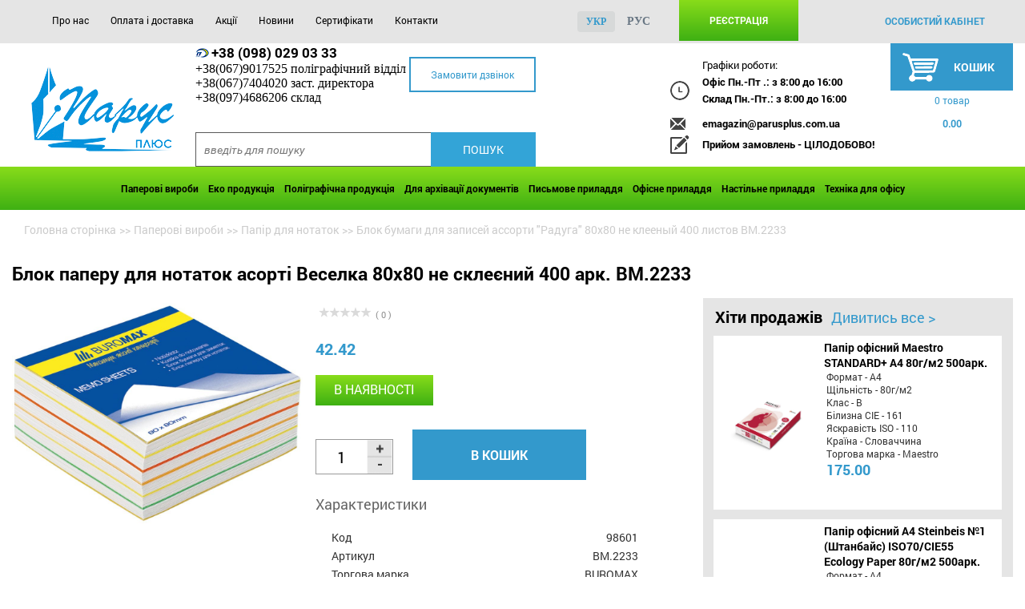

--- FILE ---
content_type: text/html; charset=UTF-8
request_url: http://www.parusplus.com.ua/bumazhnye_izdeliya/bumaga_dlya_zapisey/blok_bumagi_dlya_zapisey_assorti_raduga_80kh80_ne_kleenyy_400_listov_bm_2233/
body_size: 73998
content:
<!DOCTYPE html>
<html xml:lang="ua" lang="ua">
<head>

    <meta http-equiv="Content-Type" content="text/html; charset=UTF-8" />
<meta name="robots" content="index, follow" />
<meta name="keywords" content="Блок паперу для нотаток  асорті Веселка 80х80 не склеєний 400 арк. BM.2233, купити Блок паперу для нотаток  асорті Веселка 80х80 не склеєний 400 арк. BM.2233, асортимент Блок паперу для нотаток  асорті Веселка 80х80 не склеєний 400 арк. BM.2233, купити Блок паперу для нотаток  асорті Веселка 80х80 не склеєний 400 арк. BM.2233, опис Блок паперу для нотаток  асорті Веселка 80х80 не склеєний 400 арк. BM.2233, придбати Блок паперу для нотаток  асорті Веселка 80х80 не склеєний 400 арк. BM.2233, в різних кольорах" />
<meta name="description" content="Купити: Блок паперу для нотаток  асорті Веселка 80х80 не склеєний 400 арк. BM.2233, Київ. Продаж Блок паперу для нотаток  асорті Веселка 80х80 не склеєний 400 арк. BM.2233" />
<script type="text/javascript" data-skip-moving="true">(function(w, d, n) {var cl = "bx-core";var ht = d.documentElement;var htc = ht ? ht.className : undefined;if (htc === undefined || htc.indexOf(cl) !== -1){return;}var ua = n.userAgent;if (/(iPad;)|(iPhone;)/i.test(ua)){cl += " bx-ios";}else if (/Android/i.test(ua)){cl += " bx-android";}cl += (/(ipad|iphone|android|mobile|touch)/i.test(ua) ? " bx-touch" : " bx-no-touch");cl += w.devicePixelRatio && w.devicePixelRatio >= 2? " bx-retina": " bx-no-retina";var ieVersion = -1;if (/AppleWebKit/.test(ua)){cl += " bx-chrome";}else if ((ieVersion = getIeVersion()) > 0){cl += " bx-ie bx-ie" + ieVersion;if (ieVersion > 7 && ieVersion < 10 && !isDoctype()){cl += " bx-quirks";}}else if (/Opera/.test(ua)){cl += " bx-opera";}else if (/Gecko/.test(ua)){cl += " bx-firefox";}if (/Macintosh/i.test(ua)){cl += " bx-mac";}ht.className = htc ? htc + " " + cl : cl;function isDoctype(){if (d.compatMode){return d.compatMode == "CSS1Compat";}return d.documentElement && d.documentElement.clientHeight;}function getIeVersion(){if (/Opera/i.test(ua) || /Webkit/i.test(ua) || /Firefox/i.test(ua) || /Chrome/i.test(ua)){return -1;}var rv = -1;if (!!(w.MSStream) && !(w.ActiveXObject) && ("ActiveXObject" in w)){rv = 11;}else if (!!d.documentMode && d.documentMode >= 10){rv = 10;}else if (!!d.documentMode && d.documentMode >= 9){rv = 9;}else if (d.attachEvent && !/Opera/.test(ua)){rv = 8;}if (rv == -1 || rv == 8){var re;if (n.appName == "Microsoft Internet Explorer"){re = new RegExp("MSIE ([0-9]+[\.0-9]*)");if (re.exec(ua) != null){rv = parseFloat(RegExp.$1);}}else if (n.appName == "Netscape"){rv = 11;re = new RegExp("Trident/.*rv:([0-9]+[\.0-9]*)");if (re.exec(ua) != null){rv = parseFloat(RegExp.$1);}}}return rv;}})(window, document, navigator);</script>


<link href="/bitrix/js/main/core/css/core.css?16185062503963" type="text/css"  rel="stylesheet" />
<link href="/bitrix/js/main/core/css/core_popup.css?161850625038446" type="text/css"  rel="stylesheet" />
<link href="/bitrix/templates/sail/components/bitrix/breadcrumb/.default/style.css?1618506246563" type="text/css"  rel="stylesheet" />
<link href="/bitrix/templates/sail/components/bitrix/catalog/.default/style.css?1618506247697" type="text/css"  rel="stylesheet" />
<link href="/bitrix/templates/sail/css/lightslider.css?16185062487988" type="text/css"  rel="stylesheet" />
<link href="/bitrix/templates/sail/components/bitrix/catalog/.default/bitrix/catalog.element/.default/style.css?161850624732567" type="text/css"  rel="stylesheet" />
<link href="/bitrix/components/bitrix/iblock.vote/templates/stars/style.css?16185061991033" type="text/css"  rel="stylesheet" />
<link href="/bitrix/components/bitrix/catalog.brandblock/templates/.default/style.css?16185061972931" type="text/css"  rel="stylesheet" />
<link href="/bitrix/templates/sail/components/bitrix/catalog.top/top/section/style.css?161850624626661" type="text/css"  rel="stylesheet" />
<link href="/bitrix/templates/sail/components/bitrix/catalog.top/top/section/themes/blue/style.css?16185062464839" type="text/css"  rel="stylesheet" />
<link href="/bitrix/templates/sail/components/bitrix/catalog.recommended.products/.default/style.css?161850624630136" type="text/css"  rel="stylesheet" />
<link href="/bitrix/templates/sail/components/bitrix/catalog.recommended.products/.default/themes/green/style.css?16185062465713" type="text/css"  rel="stylesheet" />
<link href="/bitrix/templates/sail/components/bxmod/auth.dialog/.default/style.css?161850624856907" type="text/css"  data-template-style="true"  rel="stylesheet" />
<link href="/bitrix/templates/sail/components/bitrix/search.title/catalog-sail/style.css?16185062472175" type="text/css"  data-template-style="true"  rel="stylesheet" />
<link href="/bitrix/templates/sail/components/bitrix/menu/product_menu/style.css?161850624610919" type="text/css"  data-template-style="true"  rel="stylesheet" />
<link href="/bitrix/templates/sail/components/altasib/feedback.form/theme1/style.css?16185062487737" type="text/css"  data-template-style="true"  rel="stylesheet" />



    <title>Блок паперу для нотаток  асорті Веселка 80х80 не склеєний 400 арк. BM.2233, купити. Київ</title>

    <meta name="viewport" content="width=device-width, initial-scale=1, maximum-scale=1, user-scalable=no">
    <link rel="shortcut icon" type="image/x-icon" href="/favicon.ico"/>
    <meta http-equiv="X-UA-Compatible" content="IE=edge">

    <meta name="google-site-verification" content="vLP8RA81_kl3FN2Ze-rY8bBi_Dy-niojGcOZlFGYms0"/>

    <link rel="stylesheet" href="/bitrix/templates/sail/css/fonts.css">
    <link rel="stylesheet" href="/bitrix/templates/sail/css/owl.carousel.css">
    <link rel="stylesheet" href="/bitrix/templates/sail/css/jquery.simplyscroll.css">
    <link rel="stylesheet" href="/bitrix/templates/sail/css/lightbox.css">
    <link rel="stylesheet" href="/bitrix/templates/sail/css/style.css">

    <link href="http://parus.r.org.ua/nekto/not-style.css" type="text/css" rel="stylesheet">
    <link rel="stylesheet" href="/bitrix/templates/sail/css/web-room.css?2601181951">

                                            </head>
<body class="bx-background-image bx-" >

<!-- Google Tag Manager -->
<noscript>
    <iframe src="//www.googletagmanager.com/ns.html?id=GTM-W3LHZW"
            height="0" width="0" style="display:none;visibility:hidden"></iframe>
</noscript>
<!-- End Google Tag Manager -->
<div class="page-wrap">
    <div id="panel"></div>

    <header>
        <!-- <div class="sale_day">
             <p>
              <span class="bold"><span class="uper">Уважаемые посетители!</span> Сайт находится в режиме наполнения.
     Спасибо за понимание. </span>
             </p>
         </div>-->

        <section class="menu_grey clearfix">
            <div class="container-sail ">
                <div class="menu">
                    <div class="menu-icon">
                        <div class="div"></div>
                        <div class="div"></div>
                        <div class="div"></div>
                    </div>
                    
<ul class="menu_center">

			<li><a href="/about/">Про нас</a></li>
		
			<li><a href="/delivery/">Оплата і доставка</a></li>
		
			<li><a href="/stock/">Акції</a></li>
		
			<li><a href="/news/">Новини</a></li>
		
			<li><a href="/certificates/">Сертифікати</a></li>
		
			<li><a href="/contacts/">Контакти</a></li>
		

</ul>
                    <div class="menu_right">
                                <div class="bxmodAuthDialogOver"></div>
<div id="reg_form" class="registration_form bxmodAuthDialog">
    <a href="javascript:;" title="Закрити" class="close bxmodAuthDialogClose" id="x1">
        <div id="x2"></div>
        <div id="x3"></div> 
    </a>
    <input type="hidden" class="bxmodAuthDocLocation" value="/bumazhnye_izdeliya/bumaga_dlya_zapisey/blok_bumagi_dlya_zapisey_assorti_raduga_80kh80_ne_kleenyy_400_listov_bm_2233/index.php">
            <div class="bxmodAuthLeft">
            <div class="bxmodAuthContainer">
                <div class="bxmodAuthForms">
                    <form class="bxmodAuthLogin taActive">
                        <div class="registration_title">
                                                            Ввійти на сайт                                                    </div>
                                                                        <span>За допомогою</span>
                        <div class="share42init">
                            <div id='share42' class="bxmodAuthSocial">
                                                                <span class="share42-item" style="display:inline-block;margin:0 6px 6px 0;height:32px;">
                                    <a href="http://oauth.vk.com/authorize?client_id=5521333&scope=groups&response_type=code&redirect_uri=http%3A%2F%2Fwww.parusplus.com.ua%2Fbitrix%2Ftools%2Fbxmod_auth.php%3Ftype%3Dvk" title="ВКонтакте" class="vkontakte"></a>
                                </span>  
                                                                <span class="share42-item" style="display:inline-block;margin:0 6px 6px 0;height:32px;">
                                    <a href="http://www.odnoklassniki.ru/oauth/authorize?client_id=1247440384&response_type=code&redirect_uri=http%3A%2F%2Fwww.parusplus.com.ua%2Fbitrix%2Ftools%2Fbxmod_auth.php%3Ftype%3Dok" title="Одноклассники" class="odnoklassniki"></a>
                                </span>  
                                                                <span class="share42-item" style="display:inline-block;margin:0 6px 6px 0;height:32px;">
                                    <a href="https://www.facebook.com/dialog/oauth?client_id=1036444366439084&response_type=code&redirect_uri=http%3A%2F%2Fwww.parusplus.com.ua%2Fbitrix%2Ftools%2Fbxmod_auth.php%3Ftype%3Dfb" title="Facebook" class="facebook"></a>
                                </span>  
                                                            </div>
                        </div>
                                                                        <div>
                                                                                                                                                    <input type="text" name="bxmodAuthEmail" value="" placeholder="введіть ваш email">
                            <input type="password" name="bxmodAuthPass" value="" placeholder="введіть пароль">
                        </div>
                        
                                                <div class="registration_middle">
                            <a href="javascript:;" title="Відновлення паролю" class="bxmodAuthToRestore moore">Забули пароль?</a>  

                             
                                <input type="checkbox" id="bxmodAuthRemember" name="bxmodAuthRemember">
                                <label for="bxmodAuthRemember" class="bxmodAuthRemember"> 
                                    запам'ятати мене                                </label>
                                                    </div>
                        <button type="button" title="Вхід/Реєстрація" value="секундочку" class="bxmodAuthLoginButton card_btn">Вхід/Реєстрація</button>
                        <a class="sign-up" href="/personal/profile/index.php?register=yes">Зареєструватися</a>
                    </form>
                    <form class="bxmodAuthRestore">
                        <p class="registration_title">Відновлення паролю</p>
                                                                                                         
                        <input type="text" name="bxmodAuthRestoreEmail" value="" placeholder="введіть ваш email">

                                                <div class="bxmodAuthSMSLimit hidden" id="bxmodAuthSMSLimit941709508"></div>
                        <p class="bxmodAuthDesc">
                            Введіть свою адресу електронної пошти або номер телефону, вказаний при реєстрації. Потім натисніть кнопку "Відновити".                        </p> 
                        <div class="bxmodAuthButtons">
                            <a href="javascript:;" title="Скасувати" class="bxmodAuthToLogin moore">скасувати</a>
                            <button type="button" title="Відновити" value="секундочку" class="bxmodAuthRestoreButton card_btn">Відновити</button>
                        </div>
                    </form>
                    <form class="bxmodAuthConfirm">
                        <div class="bxmodAuthTitle phone">Підтвердження номера телефону</div>
                        <div class="bxmodAuthTitle email">Підтвердження адреси Email</div>
                        <div class="bxmodAuthConfirmDesc phone">Ми відправили на ваш номер телефону СМС з кодом підтвердження. Будь ласка, введіть даний код в поле нижче і натисніть кнопку &laquo;Підтвердити&raquo;</div>
                        <div class="bxmodAuthConfirmDesc email">Ми відправили на Вашу електронну адресу електронної пошти лист з кодом підтвердження. Будь ласка, введіть даний код в поле нижче і натисніть кнопку &laquo;Підтвердити&raquo;</div>
                        <label>Перевірочний код</label>
                        <input type="hidden" name="bxmodAuthConfirmLogin" value="">
                        <input type="text" name="bxmodAuthConfirmCode" value="" placeholder="перевірочний код">
                        <div class="bxmodAuthButtons">
                            <button type="button" title="Підтвердити" value="секундочку" class="bxmodAuthConfirmButton">Підтвердити</button>
                        </div>
                    </form>
                    <div class="bxmodAuthRestoreSend">
                        <div class="bxmodAuthTitle">Відновлення паролю</div>
                                                <div class="bxmodAuthRestoreSendEmail">
                            На вашу адресу електронної пошти ми вислали код підтвердження, введіть цей код в поле нижче, введіть новий пароль, його підтвердження і натисніть кнопку &laquo;Встановити пароль&raquo;. Код підтвердження дійсний протягом 10 хв.                        </div>
                        <div class="bxmodAuthRestoreSendPhone">
                            На ваш номер телефону ми відправили SMS з кодом підтвердження, введіть цей код в поле нижче, введіть новий пароль, його підтвердження і натисніть кнопку &laquo;Встановити пароль&raquo;. Код підтвердження дійсний протягом 10 хв.                        </div>
                                                <form class="bxmodAuthSetPass">
                                                        <div>
                                <label>Код підтвердження:</label>
                                <input type="text" name="bxmodAuthRestoreCode" value="" placeholder="Введіть код підтвердження">
                            </div>
                            <div>
                                <label>Новий пароль:</label>
                                <input type="password" name="bxmodAuthRestorePassword" value="" placeholder="Введіть новий пароль">
                            </div>
                            <div>
                                <label>Підтвердження пароля:</label>
                                <input type="password" name="bxmodAuthRestoreRePassword" value="" placeholder="Введіть пароль повторно">
                            </div>
                            <div class="bxmodAuthButtons">
                                <a href="javascript:;" title="Скасувати" class="bxmodAuthToLogin">скасувати</a>
                                <button type="button" title="Встановити пароль" value="секундочку" class="bxmodAuthSetPassButton">Встановити пароль</button>
                            </div>
                        </form>
                    </div>
                    <div class="bxmodAuthSuccessRegister">
                        <div class="bxmodAuthTitle">Реєстрація успішно завершена!</div>
                        <p class="bxmodAuthMess">Дана сторінка буде<br>оновлена через <span id="bxmodAuthReloadTimer682385637">5</span> сек.</p>
                        <p class="bxmodAuthMess"><a href="javascript:;" class="taSuccess" title="оновити сторінку">оновити сторінку</a></p>
                    </div>
                    <div class="bxmodAuthSuccessLogin">
                        <div class="bxmodAuthTitle">Авторизація пройшла успішно!</div>
                        <p class="bxmodAuthMess">Дана сторінка буде<br>оновлена через <span id="bxmodAuthReloadTimer1611830646">5</span> сек.</p>
                        <p class="bxmodAuthMess"><a href="javascript:;" class="taSuccess" title="оновити сторінку">оновити сторінку</a></p>
                    </div>
                    <div class="bxmodAuthSuccessRestore">
                        <div class="bxmodAuthTitle">Пароль успішно змінено!</div>
                        <p class="bxmodAuthMess">Дана сторінка буде<br>оновлена через <span id="bxmodAuthReloadTimer1091468816">5</span> сек.</p>
                        <p class="bxmodAuthMess"><a href="javascript:;" class="taSuccess" title="оновити сторінку">оновити сторінку</a></p>
                    </div>
                    <div class="bxmodAuthAllError">
                        <div class="bxmodAuthTitle">Невідома помилка!</div>
                        <p class="bxmodAuthMess">Виникла невідома помилка.<br>Оновлення сторінку і спробуйте заново!</p>
                        <p class="bxmodAuthMess"><a href="javascript:;" class="taSuccess" title="оновити сторінку">оновити сторінку</a></p>
                    </div>
                </div>
            </div>
        </div>
    
    </div>
    <a href="javascript:;" class="bxmodAuthShowLink register" title="Увійдіть або зареєструйтесь">Реєстрація</a>
                        <a class="autorise"
                           href="/personal/">особистий кабінет</a>
                    </div>
                    <ul class="head_langs">
                                                    <li><span>укр</span></li>
                            <li><a href="http://www.parusplus.com.ua/ru/bumazhnye_izdeliya/bumaga_dlya_zapisey/blok_bumagi_dlya_zapisey_assorti_raduga_80kh80_ne_kleenyy_400_listov_bm_2233/">рус</a></li>
                                            </ul>
                </div>
            </div>
        </section>
        <div class="container-sail">
            <div class="search_wrap">
                <div class="logo">
                                            <a href="/">
                            <img alt="Парус плюс" src="/include/parus.png">                        </a>
                    
                                    </div>
                <div class="search">
                    <div class="numbers">
                        <a href="tel:+38(098)0290333">+38 (098) 029 03 33</a><br>
 +38(067)9017525 поліграфічний відділ<br>
 +38(067)7404020 заст. директора<br>
 +38(097)4686206 склад<br>                    </div>
                    <div class="button_call">
                        <p class="alx_feedback_popup">Замовити дзвінок</p>
                    </div>

                        <div id="title-search" class="search_form">
        <form action="/catalog/" class="search1" >
            <input id="title-search-input" type="text" name="q" value="" autocomplete="off" placeholder="введіть для пошуку" class="input" />
            <input name="s" type="submit" value="Пошук" class="submit" />
        </form>
	</div>
                </div>

                <div class="wrap-bask">
                    <div class="adr">
                        <p>
	Графіки роботи:
</p>
<div class="date">
	<p>
		Офіс Пн.-Пт .: з 8:00 до 16:00
	</p>
	<p>
		Склад Пн.-Пт.: з 8:00 до 16:00
	</p>
</div>
 <a class="mail" href="mailto:emagazin@parusplus.com.ua">emagazin@parusplus.com.ua</a>
<p class="write">
	Прийом замовлень - ЦІЛОДОБОВО!
</p>                    </div>
                    
<div id="bx_basket1" class="bx-basket bx-opener">
	<!--'start_frame_cache_bx_cart_block'-->
<div class="cash">
	
    <a href="/personal/cart/" class="bx-basket-block">
        <div class="cash_top">
            Кошик 
        </div>
        <div class="cash_bottom">
            <p>
                                0 товар                            </p>
            <p>
                                <span>
                                        <strong>0.00</strong>
                                    </span>
                 
            </p>
        </div>
		    </a>
</div>

<!--'end_frame_cache_bx_cart_block'--></div>

                </div>
                <div class="cash_scroll"></div>
            </div>
        </div>
        <section class="menu_green">
            <div class="container-sail">
                <div class="menu-icon-green"> 
	<p>Каталог товарів</p>
</div> 
<div class="menu_second"> 
    <ul>
        		            
						<li data-value="733535299"	class="bx-nav-list-4-col  bx-nav-parent"
				onmouseover="BX.CatalogMenu.itemOver(this);"
				onmouseout="BX.CatalogMenu.itemOut(this)"
									data-role="bx-menu-item"
								onclick="if (BX.hasClass(document.documentElement, 'bx-touch')) obj_.clickInMobile(this, event);"
			>
				<a
					href="/bumazhnye_izdeliya/"
											onmouseover="obj_.changeSectionPicure(this, '733535299');"
									>
						Паперові вироби<!--						<i class="fa fa-angle-down"></i>--> 
				</a>
			                <div class="sub_menu_border">  
					                   

                    <ul class="sub_menu">
						                        <li class="">
                            <a href="/bumazhnye_izdeliya/bumaga_a4/"
                                                                    onmouseover="obj_.changeSectionPicure(this, '3736565554');"
                                                                data-picture="/upload/resize_cache/iblock/c46/240_700_1/csm_steinbeispapier_steinbeis_no1_double_right_off_white_rgb_1486015ef0.jpg"
                                                            >
                                Папір офісний А4                            </a>
                        </li>
                                            <li class="">
                            <a href="/bumazhnye_izdeliya/bumaga_a5_a3/"
                                                                    onmouseover="obj_.changeSectionPicure(this, '2904904062');"
                                                                data-picture="/upload/iblock/bb1/bb11086631b536db038d0c3b9631bc80.png"
                                                            >
                                Папір офісний А5, А3                            </a>
                        </li>
                                            <li class="">
                            <a href="/bumazhnye_izdeliya/bloknoty_delovye/"
                                                                    onmouseover="obj_.changeSectionPicure(this, '3747775736');"
                                                                data-picture="/upload/resize_cache/iblock/757/240_700_1/bm.295019_01.jpg"
                                                            >
                                Блокноти ділові                            </a>
                        </li>
                                            <li class="">
                            <a href="/bumazhnye_izdeliya/bumaga_dizaynerskaya/"
                                                                    onmouseover="obj_.changeSectionPicure(this, '3738783648');"
                                                                data-picture="/upload/iblock/3b2/01.jpg"
                                                            >
                                Дизайнерський папір                            </a>
                        </li>
                                            <li class="">
                            <a href="/bumazhnye_izdeliya/bumaga_dlya_zapisey/"
                                                                    onmouseover="obj_.changeSectionPicure(this, '4126634253');"
                                                                data-picture="/upload/resize_cache/iblock/5a9/240_700_1/5a9fede8e3583bd51d32ded27965d94e.png"
                                class="bx-active"                            >
                                Папір для нотаток                            </a>
                        </li>
                                            <li class="">
                            <a href="/bumazhnye_izdeliya/bumaga_dlya_flipcharta/"
                                                                    onmouseover="obj_.changeSectionPicure(this, '3868804405');"
                                                                data-picture="/upload/resize_cache/iblock/087/240_700_1/bm.2294.jpg"
                                                            >
                                Папір для фліпчарта                            </a>
                        </li>
                                            <li class="">
                            <a href="/bumazhnye_izdeliya/bumaga_kopirovalnaya/"
                                                                    onmouseover="obj_.changeSectionPicure(this, '161828286');"
                                                                data-picture="/upload/resize_cache/iblock/500/240_700_1/bumaga-kopirovalnaya.jpg"
                                                            >
                                Папір копіювальний                            </a>
                        </li>
                                            <li class="">
                            <a href="/bumazhnye_izdeliya/bumaga_samokleyushchayasya_a4/"
                                                                    onmouseover="obj_.changeSectionPicure(this, '459176657');"
                                                                data-picture="/upload/resize_cache/iblock/d39/240_700_1/etiketki.jpg"
                                                            >
                                Етикетки клейкі A4                            </a>
                        </li>
                                        </ul>
                                   

                    <ul class="sub_menu">
						                        <li class="">
                            <a href="/bumazhnye_izdeliya/bumaga_tsvetnaya/"
                                                                    onmouseover="obj_.changeSectionPicure(this, '2171912674');"
                                                                data-picture="/upload/resize_cache/iblock/607/240_700_1/1_186.jpg"
                                                            >
                                Папір кольоровий                            </a>
                        </li>
                                            <li class="">
                            <a href="/bumazhnye_izdeliya/vatman/"
                                                                    onmouseover="obj_.changeSectionPicure(this, '1245941116');"
                                                                data-picture="/upload/resize_cache/iblock/147/240_700_1/1796605.jpeg"
                                                            >
                                Ватман                            </a>
                        </li>
                                            <li class="">
                            <a href="/bumazhnye_izdeliya/ezhednevniki/"
                                                                    onmouseover="obj_.changeSectionPicure(this, '4283648918');"
                                                                data-picture="/upload/resize_cache/iblock/560/240_700_1/560c31c6c307295723e6e6775613d14f.png"
                                                            >
                                Щоденники                            </a>
                        </li>
                                            <li class="">
                            <a href="/bumazhnye_izdeliya/kalendari/"
                                                                    onmouseover="obj_.changeSectionPicure(this, '84214802');"
                                                                data-picture="/upload/resize_cache/iblock/823/240_700_1/bm.2100_2101_.jpg"
                                                            >
                                Календарі                            </a>
                        </li>
                                            <li class="">
                            <a href="/bumazhnye_izdeliya/konverty/"
                                                                    onmouseover="obj_.changeSectionPicure(this, '1768580935');"
                                                                data-picture="/upload/resize_cache/iblock/2a9/240_700_1/2a94a46b25e0bd6eee37698fb793a78c.jpg"
                                                            >
                                Конверти                            </a>
                        </li>
                                            <li class="">
                            <a href="/bumazhnye_izdeliya/stikery/"
                                                                    onmouseover="obj_.changeSectionPicure(this, '463192631');"
                                                                data-picture="/upload/iblock/080/stiky.jpg"
                                                            >
                                Стікери                            </a>
                        </li>
                                            <li class="">
                            <a href="/bumazhnye_izdeliya/tetradi_dlya_ofisa/"
                                                                    onmouseover="obj_.changeSectionPicure(this, '3636782487');"
                                                                data-picture="/upload/resize_cache/iblock/c31/240_700_1/bm.2428_5.jpg"
                                                            >
                                Зошити для офісу                            </a>
                        </li>
                                            <li class="">
                            <a href="/bumazhnye_izdeliya/tetradi_i_bloknoty_na_spirali/"
                                                                    onmouseover="obj_.changeSectionPicure(this, '450365032');"
                                                                data-picture="/upload/resize_cache/iblock/6ea/240_700_1/b1303142c903046a0836e26bf24c8a15_2_.jpg"
                                                            >
                                Зошити та блокноти на спіралі                            </a>
                        </li>
                                        </ul>
                                   

                    <ul class="sub_menu">
						                        <li class="">
                            <a href="/bumazhnye_izdeliya/tetradi_s_razdelitelyami/"
                                                                    onmouseover="obj_.changeSectionPicure(this, '9315568');"
                                                                data-picture="/upload/resize_cache/iblock/ffd/240_700_1/ffd2bca750c96972240aa2975d6e77f5.jpg"
                                                            >
                                Зошити з розділювачами                            </a>
                        </li>
                                            <li class="">
                            <a href="/bumazhnye_izdeliya/faks_bumaga/"
                                                                    onmouseover="obj_.changeSectionPicure(this, '2711828339');"
                                                                data-picture="/upload/iblock/504/5042926b0b0688a742c34e8e81d22763.jpg"
                                                            >
                                Факс-папір                            </a>
                        </li>
                                            <li class="">
                            <a href="/bumazhnye_izdeliya/fotobumaga/"
                                                                    onmouseover="obj_.changeSectionPicure(this, '905496118');"
                                                                data-picture="/upload/resize_cache/iblock/287/240_700_1/28761c8b65867517674771f65fc4c5c1.jpg"
                                                            >
                                Фотопапір                            </a>
                        </li>
                                            <li class="">
                            <a href="/bumazhnye_izdeliya/tsenniki/"
                                                                    onmouseover="obj_.changeSectionPicure(this, '1911885084');"
                                                                data-picture="/upload/resize_cache/iblock/e32/240_700_1/e32fb3dea10fc70daaace4925a812fd0.png"
                                                            >
                                Цінники                            </a>
                        </li>
                                        </ul>
                            </div>
                </li>
                
						<li data-value="540123612"	class="bx-nav-list-3-col  bx-nav-parent"
				onmouseover="BX.CatalogMenu.itemOver(this);"
				onmouseout="BX.CatalogMenu.itemOut(this)"
									data-role="bx-menu-item"
								onclick="if (BX.hasClass(document.documentElement, 'bx-touch')) obj_.clickInMobile(this, event);"
			>
				<a
					href="/eko_produktsiya/"
											onmouseover="obj_.changeSectionPicure(this, '540123612');"
									>
						Еко продукція<!--						<i class="fa fa-angle-down"></i>--> 
				</a>
			                <div class="sub_menu_border">  
					                   

                    <ul class="sub_menu">
						                        <li class="">
                            <a href="/eko_produktsiya/eko_bumaga_ofisnaya_iz_vtorsyrya_makulatura_100_recycled_100_/"
                                                                    onmouseover="obj_.changeSectionPicure(this, '2086798069');"
                                                                data-picture="/upload/resize_cache/iblock/240/240_700_1/photo_1654198854598.jpg"
                                                            >
                                Папір офісний еко з вторсировини (макулатура 100%; recycled 100%)                            </a>
                        </li>
                                            <li class="">
                            <a href="/eko_produktsiya/bumaga_eko_tsvetnaya/"
                                                                    onmouseover="obj_.changeSectionPicure(this, '362844074');"
                                                                data-picture="/upload/resize_cache/iblock/029/240_700_1/csmsteinbeispapiersteinbeiscolorstackoffwhitergb9280172146.jpg"
                                                            >
                                Папір-еко кольоровий                            </a>
                        </li>
                                            <li class="">
                            <a href="/eko_produktsiya/bytovaya_khimiya_eko/"
                                                                    onmouseover="obj_.changeSectionPicure(this, '2263308880');"
                                                                data-picture="/upload/resize_cache/iblock/a3d/240_700_1/eco_bytovaya_himiya.jpg"
                                                            >
                                Побутова хімія еко                            </a>
                        </li>
                                            <li class="">
                            <a href="/eko_produktsiya/nastolnye_priadlezhnosti_eko/"
                                                                    onmouseover="obj_.changeSectionPicure(this, '343596938');"
                                                                data-picture="/upload/resize_cache/iblock/cd0/240_700_1/mp.575100_1.jpg"
                                                            >
                                Настільне приладдя еко                            </a>
                        </li>
                                            <li class="">
                            <a href="/eko_produktsiya/ofisnye_prinadlezhnosti_eko/"
                                                                    onmouseover="obj_.changeSectionPicure(this, '1767722364');"
                                                                data-picture="/upload/resize_cache/iblock/53f/240_700_1/mp.468010_pack.jpg"
                                                            >
                                Офісне приладдя еко                            </a>
                        </li>
                                            <li class="">
                            <a href="/eko_produktsiya/eko_bloknoty/"
                                                                    onmouseover="obj_.changeSectionPicure(this, '291787332');"
                                                                data-picture="/upload/resize_cache/iblock/f1c/240_700_1/recycling_01-_1_.jpg"
                                                            >
                                Еко блокноти                            </a>
                        </li>
                                            <li class="">
                            <a href="/eko_produktsiya/eko_bloknoty_na_spirali/"
                                                                    onmouseover="obj_.changeSectionPicure(this, '195581242');"
                                                                data-picture="/upload/resize_cache/iblock/97b/240_700_1/bm.2418.jpg"
                                                            >
                                Еко-блокноти на спіралі                            </a>
                        </li>
                                            <li class="">
                            <a href="/eko_produktsiya/eko_kley/"
                                                                    onmouseover="obj_.changeSectionPicure(this, '3826576547');"
                                                                data-picture="/upload/resize_cache/iblock/83c/240_700_1/bm.4911_pack.jpg"
                                                            >
                                Еко-клей                            </a>
                        </li>
                                        </ul>
                                   

                    <ul class="sub_menu">
						                        <li class="">
                            <a href="/eko_produktsiya/eko_ruchki/"
                                                                    onmouseover="obj_.changeSectionPicure(this, '3024629805');"
                                                                data-picture="/upload/iblock/fce/recycling_01.jpg"
                                                            >
                                Еко-ручки                            </a>
                        </li>
                                        </ul>
                            </div>
                </li>
                
						<li data-value="1107280572"	class="bx-nav-list-2-col  bx-nav-parent"
				onmouseover="BX.CatalogMenu.itemOver(this);"
				onmouseout="BX.CatalogMenu.itemOut(this)"
									data-role="bx-menu-item"
								onclick="if (BX.hasClass(document.documentElement, 'bx-touch')) obj_.clickInMobile(this, event);"
			>
				<a
					href="/poligraficheskaya_produktsiya/"
											onmouseover="obj_.changeSectionPicure(this, '1107280572');"
									>
						Поліграфічна продукція<!--						<i class="fa fa-angle-down"></i>--> 
				</a>
			                <div class="sub_menu_border">  
					                   

                    <ul class="sub_menu">
						                        <li class="">
                            <a href="/poligraficheskaya_produktsiya/vizitki/"
                                                                    onmouseover="obj_.changeSectionPicure(this, '3407158289');"
                                                                data-picture="/upload/resize_cache/iblock/1b6/240_700_1/vizytka.jpg"
                                                            >
                                Візитки                            </a>
                        </li>
                                            <li class="">
                            <a href="/poligraficheskaya_produktsiya/evrobuklety/"
                                                                    onmouseover="obj_.changeSectionPicure(this, '337189463');"
                                                                data-picture="/upload/resize_cache/iblock/bc2/240_700_1/eurobuklet.png"
                                                            >
                                Євробуклети                            </a>
                        </li>
                                            <li class="">
                            <a href="/poligraficheskaya_produktsiya/evroflaery/"
                                                                    onmouseover="obj_.changeSectionPicure(this, '3738007303');"
                                                                data-picture="/upload/resize_cache/iblock/c08/240_700_1/pokrittya-nastilne.png"
                                                            >
                                Єврофлаєри                            </a>
                        </li>
                                            <li class="">
                            <a href="/poligraficheskaya_produktsiya/izgotovlenie_bloknotov/"
                                                                    onmouseover="obj_.changeSectionPicure(this, '3839500014');"
                                                                data-picture="/upload/resize_cache/iblock/1f1/240_700_1/bloknoti_1.png"
                                                            >
                                Виготовлення блокнотів                            </a>
                        </li>
                                            <li class="">
                            <a href="/poligraficheskaya_produktsiya/izgotovlenie_bumazhnykh_paketov/"
                                                                    onmouseover="obj_.changeSectionPicure(this, '3168160875');"
                                                                data-picture="/upload/resize_cache/iblock/f3a/240_700_1/bumagnie_pakety.jpg"
                                                            >
                                Виготовлення паперових пакетів                            </a>
                        </li>
                                            <li class="">
                            <a href="/poligraficheskaya_produktsiya/kartonnaya_upakovka/"
                                                                    onmouseover="obj_.changeSectionPicure(this, '2893513452');"
                                                                data-picture="/upload/resize_cache/iblock/bb9/240_700_1/kartonna_upakovka_u2.png"
                                                            >
                                Картонна упаковка                            </a>
                        </li>
                                            <li class="">
                            <a href="/poligraficheskaya_produktsiya/pechat_katalogov/"
                                                                    onmouseover="obj_.changeSectionPicure(this, '169194846');"
                                                                data-picture="/upload/resize_cache/iblock/de5/240_700_1/katalog_1.jpg"
                                                            >
                                Друк каталогів                            </a>
                        </li>
                                        </ul>
                            </div>
                </li>
                
						<li data-value="2488271050"	class="bx-nav-list-4-col  bx-nav-parent"
				onmouseover="BX.CatalogMenu.itemOver(this);"
				onmouseout="BX.CatalogMenu.itemOut(this)"
									data-role="bx-menu-item"
								onclick="if (BX.hasClass(document.documentElement, 'bx-touch')) obj_.clickInMobile(this, event);"
			>
				<a
					href="/dlya_arkhivatsii_dokumentov/"
											onmouseover="obj_.changeSectionPicure(this, '2488271050');"
									>
						Для архівації документів<!--						<i class="fa fa-angle-down"></i>--> 
				</a>
			                <div class="sub_menu_border">  
					                   

                    <ul class="sub_menu">
						                        <li class="">
                            <a href="/dlya_arkhivatsii_dokumentov/boksy_i_koroby_dlya_arkhivatsii/"
                                                                    onmouseover="obj_.changeSectionPicure(this, '1005663141');"
                                                                data-picture="/upload/iblock/7f2/7f23c128c8a3ca12597a6e3669da1809.png"
                                                            >
                                Бокси і короби для архівації                            </a>
                        </li>
                                            <li class="">
                            <a href="/dlya_arkhivatsii_dokumentov/vizitnitsy/"
                                                                    onmouseover="obj_.changeSectionPicure(this, '963177150');"
                                                                data-picture="/upload/resize_cache/iblock/def/240_700_1/def7db1f670e67bd7447956c0ec18caf.jpeg"
                                                            >
                                Візитниці                            </a>
                        </li>
                                            <li class="">
                            <a href="/dlya_arkhivatsii_dokumentov/papki_na_podpis/"
                                                                    onmouseover="obj_.changeSectionPicure(this, '313390936');"
                                                                data-picture="/upload/resize_cache/iblock/7af/240_700_1/7afbab8206232f77ce306464c34e4f40.jpg"
                                                            >
                                Папки &quot;До підпису&quot;                            </a>
                        </li>
                                            <li class="">
                            <a href="/dlya_arkhivatsii_dokumentov/papki_na_zavyazkakh/"
                                                                    onmouseover="obj_.changeSectionPicure(this, '1846001268');"
                                                                data-picture="/upload/resize_cache/iblock/0e9/240_700_1/0e9850018a70eb730563a2a8989f7e76.png"
                                                            >
                                Папки на зав'язках                            </a>
                        </li>
                                            <li class="">
                            <a href="/dlya_arkhivatsii_dokumentov/papki_na_knopke/"
                                                                    onmouseover="obj_.changeSectionPicure(this, '3571760225');"
                                                                data-picture="/upload/resize_cache/iblock/889/240_700_1/8890e931bff69d063f212d539c36feef.jpg"
                                                            >
                                Папки на кнопці                            </a>
                        </li>
                                            <li class="">
                            <a href="/dlya_arkhivatsii_dokumentov/papki_na_koltsakh/"
                                                                    onmouseover="obj_.changeSectionPicure(this, '934250929');"
                                                                data-picture="/upload/iblock/316/316dd7b9a02bcfa5185bf536f32c834d.jpg"
                                                            >
                                Папки на кільцях                            </a>
                        </li>
                                            <li class="">
                            <a href="/dlya_arkhivatsii_dokumentov/papki_na_lipuchkakh/"
                                                                    onmouseover="obj_.changeSectionPicure(this, '3332845172');"
                                                                data-picture="/upload/resize_cache/iblock/f64/240_700_1/f64a27fbc4eaeaf830fbb50cce3dabe1.jpg"
                                                            >
                                Папки на липучках                            </a>
                        </li>
                                            <li class="">
                            <a href="/dlya_arkhivatsii_dokumentov/papki_na_molnii/"
                                                                    onmouseover="obj_.changeSectionPicure(this, '608148448');"
                                                                data-picture="/upload/resize_cache/iblock/1b4/240_700_1/1b458c62e7e7010f98151ee65f90f369.png"
                                                            >
                                Папки на блискавці                            </a>
                        </li>
                                        </ul>
                                   

                    <ul class="sub_menu">
						                        <li class="">
                            <a href="/dlya_arkhivatsii_dokumentov/papki_na_rezinkakh/"
                                                                    onmouseover="obj_.changeSectionPicure(this, '284267842');"
                                                                data-picture="/upload/resize_cache/iblock/111/240_700_1/1117b61f021300d7698dddc49b21f6c3.jpg"
                                                            >
                                Папки на гумках                            </a>
                        </li>
                                            <li class="">
                            <a href="/dlya_arkhivatsii_dokumentov/papki_planshety_planshety/"
                                                                    onmouseover="obj_.changeSectionPicure(this, '749660572');"
                                                                data-picture="/upload/resize_cache/iblock/b88/240_700_1/b88846f9343ade920ad67af61b40087f.jpg"
                                                            >
                                Папки планшети, планшети                            </a>
                        </li>
                                            <li class="">
                            <a href="/dlya_arkhivatsii_dokumentov/papki_s_prizhimom_klipom_i_skorosshivatelem/"
                                                                    onmouseover="obj_.changeSectionPicure(this, '260129313');"
                                                                data-picture="/upload/resize_cache/iblock/181/240_700_1/181d70bb74b3cb64a3aa78f6eaf5c8c1.png"
                                                            >
                                Папки з притиском, кліпом і швидкозшивачем                            </a>
                        </li>
                                            <li class="">
                            <a href="/dlya_arkhivatsii_dokumentov/papki_s_faylami/"
                                                                    onmouseover="obj_.changeSectionPicure(this, '3344691670');"
                                                                data-picture="/upload/resize_cache/iblock/839/240_700_1/839d6bbca6db560e602440c311f9ec98.jpg"
                                                            >
                                Папки з файлами                            </a>
                        </li>
                                            <li class="">
                            <a href="/dlya_arkhivatsii_dokumentov/papki_skorosshivateli/"
                                                                    onmouseover="obj_.changeSectionPicure(this, '4124466209');"
                                                                data-picture="/upload/resize_cache/iblock/46e/240_700_1/bm.3311_99.png"
                                                            >
                                Папки швидкозшивачі                            </a>
                        </li>
                                            <li class="">
                            <a href="/dlya_arkhivatsii_dokumentov/papki_ugolki/"
                                                                    onmouseover="obj_.changeSectionPicure(this, '2693654418');"
                                                                data-picture="/upload/resize_cache/iblock/4b0/240_700_1/4b053f31d7694d85686bc9f83e9e413b.jpg"
                                                            >
                                Папки куточки                            </a>
                        </li>
                                            <li class="">
                            <a href="/dlya_arkhivatsii_dokumentov/registratory/"
                                                                    onmouseover="obj_.changeSectionPicure(this, '2454945916');"
                                                                data-picture="/upload/resize_cache/iblock/b76/240_700_1/364_papka_registrator_papka_se.jpg"
                                                            >
                                Папки-реєстратори                            </a>
                        </li>
                                            <li class="">
                            <a href="/dlya_arkhivatsii_dokumentov/portfeli/"
                                                                    onmouseover="obj_.changeSectionPicure(this, '944211362');"
                                                                data-picture="/upload/resize_cache/iblock/f89/240_700_1/f895dfe970d75b5b6973677adf9dac3b.jpg"
                                                            >
                                Портфелі                            </a>
                        </li>
                                        </ul>
                                   

                    <ul class="sub_menu">
						                        <li class="">
                            <a href="/dlya_arkhivatsii_dokumentov/razdeliteli_dlya_papok/"
                                                                    onmouseover="obj_.changeSectionPicure(this, '1846606810');"
                                                                data-picture="/upload/resize_cache/iblock/3f6/240_700_1/3f667545172d218d5921cc5d306d3e0d.jpg"
                                                            >
                                Роздільники для папок                            </a>
                        </li>
                                            <li class="">
                            <a href="/dlya_arkhivatsii_dokumentov/registratory_panorama/"
                                                                    onmouseover="obj_.changeSectionPicure(this, '1309054349');"
                                                                data-picture="/upload/resize_cache/iblock/d69/240_700_1/d69ad5c4d687acecb9cfdbba41931187.jpg"
                                                            >
                                Реєстратори &quot;Панорама&quot;                            </a>
                        </li>
                                            <li class="">
                            <a href="/dlya_arkhivatsii_dokumentov/seyfy_bukhgalterskie/"
                                                                    onmouseover="obj_.changeSectionPicure(this, '1734865530');"
                                                                data-picture="/upload/iblock/27d/obscaya.jpg"
                                                            >
                                Сейфи бухгалтерські                            </a>
                        </li>
                                            <li class="">
                            <a href="/dlya_arkhivatsii_dokumentov/fayly/"
                                                                    onmouseover="obj_.changeSectionPicure(this, '1217336305');"
                                                                data-picture="/upload/resize_cache/iblock/a95/240_700_1/a95f6e69cf3ef056a6c3ad68962840e2.jpg"
                                                            >
                                Файли                            </a>
                        </li>
                                        </ul>
                            </div>
                </li>
                
						<li data-value="2693364249"	class="bx-nav-list-4-col  bx-nav-parent"
				onmouseover="BX.CatalogMenu.itemOver(this);"
				onmouseout="BX.CatalogMenu.itemOut(this)"
									data-role="bx-menu-item"
								onclick="if (BX.hasClass(document.documentElement, 'bx-touch')) obj_.clickInMobile(this, event);"
			>
				<a
					href="/pismennye_prinadlezhnosti/"
											onmouseover="obj_.changeSectionPicure(this, '2693364249');"
									>
						Письмове приладдя<!--						<i class="fa fa-angle-down"></i>--> 
				</a>
			                <div class="sub_menu_border">  
					                   

                    <ul class="sub_menu">
						                        <li class="">
                            <a href="/pismennye_prinadlezhnosti/karandashi_grafitnye/"
                                                                    onmouseover="obj_.changeSectionPicure(this, '1567627272');"
                                                                data-picture="/upload/resize_cache/iblock/950/240_700_1/950be69941f3564930620ab76e8df73e.jpg"
                                                            >
                                Олівці графітні                            </a>
                        </li>
                                            <li class="">
                            <a href="/pismennye_prinadlezhnosti/karandashi_mekhanicheskie/"
                                                                    onmouseover="obj_.changeSectionPicure(this, '3847001834');"
                                                                data-picture="/upload/resize_cache/iblock/2bf/240_700_1/2bf354bdaa686dc51e309d3243790ad3.jpg"
                                                            >
                                Олівці механічні                            </a>
                        </li>
                                            <li class="">
                            <a href="/pismennye_prinadlezhnosti/linery/"
                                                                    onmouseover="obj_.changeSectionPicure(this, '2134906596');"
                                                                data-picture="/upload/resize_cache/iblock/175/240_700_1/175a47ff93925ddd820d0ba7e890eb7f.jpg"
                                                            >
                                Лінери                            </a>
                        </li>
                                            <li class="">
                            <a href="/pismennye_prinadlezhnosti/markery_dlya_cd_dvd/"
                                                                    onmouseover="obj_.changeSectionPicure(this, '419596467');"
                                                                data-picture="/upload/resize_cache/iblock/9e9/240_700_1/9e9bfe41af883ee20cdca405cb66ab4b.jpg"
                                                            >
                                Маркери для CD, DVD                            </a>
                        </li>
                                            <li class="">
                            <a href="/pismennye_prinadlezhnosti/markery_dlya_bumazhnogo_flipcharta/"
                                                                    onmouseover="obj_.changeSectionPicure(this, '3378779489');"
                                                                data-picture="/upload/resize_cache/iblock/245/240_700_1/2456cb128616cea4a4d12740f0c67ee1.jpg"
                                                            >
                                Маркери для паперового фліпчарта                            </a>
                        </li>
                                            <li class="">
                            <a href="/pismennye_prinadlezhnosti/markery_dlya_sukhostiraemykh_dosok/"
                                                                    onmouseover="obj_.changeSectionPicure(this, '96593494');"
                                                                data-picture="/upload/resize_cache/iblock/b66/240_700_1/b6680fd926e896899c3e5e9f694adea8.png"
                                                            >
                                Маркери для сухостиральних дошок                            </a>
                        </li>
                                            <li class="">
                            <a href="/pismennye_prinadlezhnosti/markery_permanentnye/"
                                                                    onmouseover="obj_.changeSectionPicure(this, '69864718');"
                                                                data-picture="/upload/resize_cache/iblock/3ce/240_700_1/3cee946ee91d439620b1f2d38849648e.png"
                                                            >
                                Маркери перманентні                            </a>
                        </li>
                                            <li class="">
                            <a href="/pismennye_prinadlezhnosti/markery_spetsialnye/"
                                                                    onmouseover="obj_.changeSectionPicure(this, '3753136446');"
                                                                data-picture="/upload/resize_cache/iblock/889/240_700_1/88978ff4440a568cbd404cb5c1452976.jpg"
                                                            >
                                Маркери спеціальні                            </a>
                        </li>
                                        </ul>
                                   

                    <ul class="sub_menu">
						                        <li class="">
                            <a href="/pismennye_prinadlezhnosti/markery_tekstovye/"
                                                                    onmouseover="obj_.changeSectionPicure(this, '2417153341');"
                                                                data-picture="/upload/resize_cache/iblock/6a9/240_700_1/6a96a8125f3799e09be688004ba3c951.jpg"
                                                            >
                                Маркери текстові                            </a>
                        </li>
                                            <li class="">
                            <a href="/pismennye_prinadlezhnosti/rollery/"
                                                                    onmouseover="obj_.changeSectionPicure(this, '3112705007');"
                                                                data-picture="/upload/resize_cache/iblock/ebc/240_700_1/ebce6d0d90ef94f525c142af5f922729.jpg"
                                                            >
                                Ролери                            </a>
                        </li>
                                            <li class="">
                            <a href="/pismennye_prinadlezhnosti/ruchki_gelevye/"
                                                                    onmouseover="obj_.changeSectionPicure(this, '2808356916');"
                                                                data-picture="/upload/resize_cache/iblock/b32/240_700_1/b327309275805147b92951579bfeba3c.jpeg"
                                                            >
                                Ручки гелеві                            </a>
                        </li>
                                            <li class="">
                            <a href="/pismennye_prinadlezhnosti/ruchki_maslyanye/"
                                                                    onmouseover="obj_.changeSectionPicure(this, '385734683');"
                                                                data-picture="/upload/resize_cache/iblock/064/240_700_1/064e059a3883bed192d5312411e48b6a.JPG"
                                                            >
                                Ручки масляні                            </a>
                        </li>
                                            <li class="">
                            <a href="/pismennye_prinadlezhnosti/ruchki_na_podstavke/"
                                                                    onmouseover="obj_.changeSectionPicure(this, '4042325830');"
                                                                data-picture="/upload/resize_cache/iblock/276/240_700_1/276cbceb67ce76c5d898598fe8cb53f4.jpg"
                                                            >
                                Ручки на підставці                            </a>
                        </li>
                                            <li class="">
                            <a href="/pismennye_prinadlezhnosti/ruchki_perevye/"
                                                                    onmouseover="obj_.changeSectionPicure(this, '3905321965');"
                                                                data-picture="/upload/resize_cache/iblock/2a5/240_700_1/2a59543bedba688c3363fa5392fc92be.png"
                                                            >
                                Ручки пір'яні                            </a>
                        </li>
                                            <li class="">
                            <a href="/pismennye_prinadlezhnosti/ruchki_sharikovye/"
                                                                    onmouseover="obj_.changeSectionPicure(this, '2766016732');"
                                                                data-picture="/upload/iblock/840/840c54bfe7825ca177c5f800c1bcbf7f.jpg"
                                                            >
                                Ручки кулькові                            </a>
                        </li>
                                            <li class="">
                            <a href="/pismennye_prinadlezhnosti/sterzhni_dlya_karandashey/"
                                                                    onmouseover="obj_.changeSectionPicure(this, '1988626294');"
                                                                data-picture="/upload/resize_cache/iblock/851/240_700_1/8518c85d86dd8d4fb1d9457c5f7785a3.jpg"
                                                            >
                                Стрижні для олівців                            </a>
                        </li>
                                        </ul>
                                   

                    <ul class="sub_menu">
						                        <li class="">
                            <a href="/pismennye_prinadlezhnosti/sterzhni_chernila_dlya_ruchek/"
                                                                    onmouseover="obj_.changeSectionPicure(this, '2922155724');"
                                                                data-picture="/upload/iblock/616/6166dd28888605677c552359e3639baa.jpg"
                                                            >
                                Стрижні, чорнило для ручок                            </a>
                        </li>
                                        </ul>
                            </div>
                </li>
                
						<li data-value="2059539790"	class="bx-nav-list-4-col  bx-nav-parent"
				onmouseover="BX.CatalogMenu.itemOver(this);"
				onmouseout="BX.CatalogMenu.itemOut(this)"
									data-role="bx-menu-item"
								onclick="if (BX.hasClass(document.documentElement, 'bx-touch')) obj_.clickInMobile(this, event);"
			>
				<a
					href="/ofisnye_prinadlezhnosti/"
											onmouseover="obj_.changeSectionPicure(this, '2059539790');"
									>
						Офісне приладдя<!--						<i class="fa fa-angle-down"></i>--> 
				</a>
			                <div class="sub_menu_border">  
					                   

                    <ul class="sub_menu">
						                        <li class="">
                            <a href="/ofisnye_prinadlezhnosti/beydzhi/"
                                                                    onmouseover="obj_.changeSectionPicure(this, '3588654553');"
                                                                data-picture="/upload/resize_cache/iblock/a1a/240_700_1/bejdzh.jpg"
                                                            >
                                Бейджи                            </a>
                        </li>
                                            <li class="">
                            <a href="/ofisnye_prinadlezhnosti/bindery/"
                                                                    onmouseover="obj_.changeSectionPicure(this, '1604103856');"
                                                                data-picture="/upload/resize_cache/iblock/966/240_700_1/966e6d30236ca12f01960b23cd1a63b0.jpg"
                                                            >
                                Біндери                            </a>
                        </li>
                                            <li class="">
                            <a href="/ofisnye_prinadlezhnosti/boksy_dlya_skrepok/"
                                                                    onmouseover="obj_.changeSectionPicure(this, '2725403283');"
                                                                data-picture="/upload/iblock/7b2/7b2c2eaec25f96b30a0521168eb88d41.jpg"
                                                            >
                                Бокси для скріпок                            </a>
                        </li>
                                            <li class="">
                            <a href="/ofisnye_prinadlezhnosti/dyrokoly/"
                                                                    onmouseover="obj_.changeSectionPicure(this, '2629441860');"
                                                                data-picture="/upload/resize_cache/iblock/e69/240_700_1/e699b27f1f772f1a019c0d3b6c8a3cff.jpg"
                                                            >
                                Діркопробивачі                            </a>
                        </li>
                                            <li class="">
                            <a href="/ofisnye_prinadlezhnosti/zakladki_kleykie/"
                                                                    onmouseover="obj_.changeSectionPicure(this, '3637079051');"
                                                                data-picture="/upload/resize_cache/iblock/1db/240_700_1/bm.2302_98_01_.jpg"
                                                            >
                                Закладки клейкі                            </a>
                        </li>
                                            <li class="">
                            <a href="/ofisnye_prinadlezhnosti/kley/"
                                                                    onmouseover="obj_.changeSectionPicure(this, '2248121600');"
                                                                data-picture="/upload/iblock/880/880040d125176cc2d16e6231cd70d356.jpg"
                                                            >
                                Клей                            </a>
                        </li>
                                            <li class="">
                            <a href="/ofisnye_prinadlezhnosti/knopki/"
                                                                    onmouseover="obj_.changeSectionPicure(this, '3714729586');"
                                                                data-picture="/upload/resize_cache/iblock/87b/240_700_1/87b3cc0e462a860accbf56233fbca02b.jpg"
                                                            >
                                Кнопки                            </a>
                        </li>
                                            <li class="">
                            <a href="/ofisnye_prinadlezhnosti/korziny_dlya_bumag/"
                                                                    onmouseover="obj_.changeSectionPicure(this, '1361181426');"
                                                                data-picture="/upload/resize_cache/iblock/033/240_700_1/03393a61de3126557d3f90317df35830.jpg"
                                                            >
                                Кошики для паперів                            </a>
                        </li>
                                        </ul>
                                   

                    <ul class="sub_menu">
						                        <li class="">
                            <a href="/ofisnye_prinadlezhnosti/korrektory/"
                                                                    onmouseover="obj_.changeSectionPicure(this, '810885721');"
                                                                data-picture="/upload/resize_cache/iblock/22d/240_700_1/22d180b81aacdc27eaa3bba23b0e9e13.png"
                                                            >
                                Коректори                            </a>
                        </li>
                                            <li class="">
                            <a href="/ofisnye_prinadlezhnosti/lastiki/"
                                                                    onmouseover="obj_.changeSectionPicure(this, '3048358196');"
                                                                data-picture="/upload/resize_cache/iblock/814/240_700_1/814ce0aec9efaaed3cdce02514402e57.gif"
                                                            >
                                Ластики                            </a>
                        </li>
                                            <li class="">
                            <a href="/ofisnye_prinadlezhnosti/lineyki_i_transportiry/"
                                                                    onmouseover="obj_.changeSectionPicure(this, '3399170599');"
                                                                data-picture="/upload/resize_cache/iblock/b37/240_700_1/b37cb0217e357e4719027455f60781a8.jpg"
                                                            >
                                Лінійки і транспортири                            </a>
                        </li>
                                            <li class="">
                            <a href="/ofisnye_prinadlezhnosti/nozhi/"
                                                                    onmouseover="obj_.changeSectionPicure(this, '3716587559');"
                                                                data-picture="/upload/resize_cache/iblock/a71/240_700_1/a7125e97476f58257f21fac0b323ab29.png"
                                                            >
                                Ножі                            </a>
                        </li>
                                            <li class="">
                            <a href="/ofisnye_prinadlezhnosti/nozhnitsy/"
                                                                    onmouseover="obj_.changeSectionPicure(this, '2098333482');"
                                                                data-picture="/upload/iblock/086/086ca5109d3cd5b3c3673804d10e74d0.jpg"
                                                            >
                                Ножиці                            </a>
                        </li>
                                            <li class="">
                            <a href="/ofisnye_prinadlezhnosti/skoby_dlya_steplera/"
                                                                    onmouseover="obj_.changeSectionPicure(this, '79169717');"
                                                                data-picture="/upload/resize_cache/iblock/318/240_700_1/3180e5e33a30137da8deac14c2d18b01.jpeg"
                                                            >
                                Скоби для степлера                            </a>
                        </li>
                                            <li class="">
                            <a href="/ofisnye_prinadlezhnosti/skotch_kantselyarskiy/"
                                                                    onmouseover="obj_.changeSectionPicure(this, '569409554');"
                                                                data-picture="/upload/resize_cache/iblock/a1e/240_700_1/skotch_kantselyarskiy.jpg"
                                                            >
                                Скотч канцелярський                            </a>
                        </li>
                                            <li class="">
                            <a href="/ofisnye_prinadlezhnosti/skotch_upakovochnyy/"
                                                                    onmouseover="obj_.changeSectionPicure(this, '1594755099');"
                                                                data-picture="/upload/resize_cache/iblock/972/240_700_1/9724f756880f3cb69fb751813f590ce3.jpg"
                                                            >
                                Скотч пакувальний                            </a>
                        </li>
                                        </ul>
                                   

                    <ul class="sub_menu">
						                        <li class="">
                            <a href="/ofisnye_prinadlezhnosti/skrepki/"
                                                                    onmouseover="obj_.changeSectionPicure(this, '261376127');"
                                                                data-picture="/upload/resize_cache/iblock/fcc/240_700_1/fcca87da6c6ba2e64c74057695412bdd.jpg"
                                                            >
                                Скріпки                            </a>
                        </li>
                                            <li class="">
                            <a href="/ofisnye_prinadlezhnosti/steplery_antisteplery/"
                                                                    onmouseover="obj_.changeSectionPicure(this, '1608430213');"
                                                                data-picture="/upload/resize_cache/iblock/aef/240_700_1/aefd3cc2825b19e2788c898aba363da8.jpg"
                                                            >
                                Степлери, антистеплер                            </a>
                        </li>
                                            <li class="">
                            <a href="/ofisnye_prinadlezhnosti/tochilki/"
                                                                    onmouseover="obj_.changeSectionPicure(this, '1912224769');"
                                                                data-picture="/upload/resize_cache/iblock/02f/240_700_1/02f94dda5a149bc8f22bfe8a28f20d01.jpg"
                                                            >
                                Чинки                            </a>
                        </li>
                                            <li class="">
                            <a href="/ofisnye_prinadlezhnosti/tochilki_s_lastikom/"
                                                                    onmouseover="obj_.changeSectionPicure(this, '458762807');"
                                                                data-picture="/upload/resize_cache/iblock/ae6/240_700_1/ae67f510ddd627c6a490405d33246838.jpg"
                                                            >
                                Чинки з гумкою                            </a>
                        </li>
                                            <li class="">
                            <a href="/ofisnye_prinadlezhnosti/uvlazhniteli_dlya_paltsev/"
                                                                    onmouseover="obj_.changeSectionPicure(this, '1879608228');"
                                                                data-picture="/upload/iblock/b2d/b2d96a8785f4736ceaf8b0644ffe3c4c.jpg"
                                                            >
                                Зволожувачі для пальців                            </a>
                        </li>
                                            <li class="">
                            <a href="/ofisnye_prinadlezhnosti/shilo/"
                                                                    onmouseover="obj_.changeSectionPicure(this, '3272710745');"
                                                                data-picture="/upload/iblock/687/68794e2872504047453764513cf78bc9.jpg"
                                                            >
                                Шило                            </a>
                        </li>
                                            <li class="">
                            <a href="/ofisnye_prinadlezhnosti/derzhateli_dlya_bumag/"
                                                                    onmouseover="obj_.changeSectionPicure(this, '3657775843');"
                                                                data-picture="/upload/resize_cache/iblock/a6b/240_700_1/a6b85dbbdbaed55ec1a55860efe82951.png"
                                                            >
                                Тримачі для паперів                            </a>
                        </li>
                                            <li class="">
                            <a href="/ofisnye_prinadlezhnosti/rezinki_dlya_deneg/"
                                                                    onmouseover="obj_.changeSectionPicure(this, '2952456280');"
                                                                data-picture="/upload/resize_cache/iblock/402/240_700_1/40283cec035978e11b0ee1f035180401.jpg"
                                                            >
                                Гумки для грошей                            </a>
                        </li>
                                        </ul>
                            </div>
                </li>
                
						<li data-value="2772992920"	class="bx-nav-list-3-col  bx-nav-parent"
				onmouseover="BX.CatalogMenu.itemOver(this);"
				onmouseout="BX.CatalogMenu.itemOut(this)"
									data-role="bx-menu-item"
								onclick="if (BX.hasClass(document.documentElement, 'bx-touch')) obj_.clickInMobile(this, event);"
			>
				<a
					href="/nastolnye_prinadlezhnosti/"
											onmouseover="obj_.changeSectionPicure(this, '2772992920');"
									>
						Настільне приладдя<!--						<i class="fa fa-angle-down"></i>--> 
				</a>
			                <div class="sub_menu_border">  
					                   

                    <ul class="sub_menu">
						                        <li class="">
                            <a href="/nastolnye_prinadlezhnosti/boksy_dlya_bumagi/"
                                                                    onmouseover="obj_.changeSectionPicure(this, '3010229864');"
                                                                data-picture="/upload/resize_cache/iblock/55a/240_700_1/55a44fb989fb79b6a5491a856f7d5e02.jpg"
                                                            >
                                Бокси для паперу                            </a>
                        </li>
                                            <li class="">
                            <a href="/nastolnye_prinadlezhnosti/lotki_vertikalnye/"
                                                                    onmouseover="obj_.changeSectionPicure(this, '998196474');"
                                                                data-picture="/upload/resize_cache/iblock/ed4/240_700_1/ed426671f5d770520b4cb714d67240ce.jpg"
                                                            >
                                Лотки вертикальні                            </a>
                        </li>
                                            <li class="">
                            <a href="/nastolnye_prinadlezhnosti/lotki_gorizontalnye/"
                                                                    onmouseover="obj_.changeSectionPicure(this, '870506931');"
                                                                data-picture="/upload/resize_cache/iblock/7ec/240_700_1/7ec664a5aa4e99d3868cf5b571e7ed87.jpg"
                                                            >
                                Лотки горизонтальні                            </a>
                        </li>
                                            <li class="">
                            <a href="/nastolnye_prinadlezhnosti/nastolnye_nabory/"
                                                                    onmouseover="obj_.changeSectionPicure(this, '1975760880');"
                                                                data-picture="/upload/resize_cache/iblock/22c/240_700_1/22cf5b1ed9a245f95b5bba1f4727512c.jpg"
                                                            >
                                Настільні набори                            </a>
                        </li>
                                            <li class="">
                            <a href="/nastolnye_prinadlezhnosti/nastolnye_nabory_iz_metalla/"
                                                                    onmouseover="obj_.changeSectionPicure(this, '3914108484');"
                                                                data-picture="/upload/iblock/019/019d5e22d24e1c3ee10963237f7d9ae4.jpg"
                                                            >
                                Настільні набори металеві                            </a>
                        </li>
                                            <li class="">
                            <a href="/nastolnye_prinadlezhnosti/podlozhki_na_stol/"
                                                                    onmouseover="obj_.changeSectionPicure(this, '3466425104');"
                                                                data-picture="/upload/iblock/873/8737321406f49775a47eb3f720cf6cfc.png"
                                                            >
                                Підкладки на стіл                            </a>
                        </li>
                                            <li class="">
                            <a href="/nastolnye_prinadlezhnosti/podstavki_dlya_vizitok/"
                                                                    onmouseover="obj_.changeSectionPicure(this, '1167219194');"
                                                                data-picture="/upload/resize_cache/iblock/1fe/240_700_1/1feaf161964738808c163c2fb017fb20.jpg"
                                                            >
                                Підставки для візиток                            </a>
                        </li>
                                            <li class="">
                            <a href="/nastolnye_prinadlezhnosti/podstavki_dlya_pisem/"
                                                                    onmouseover="obj_.changeSectionPicure(this, '2644149535');"
                                                                data-picture="/upload/resize_cache/iblock/977/240_700_1/977b9329af9a43edfc57950ddfeb1e57.jpg"
                                                            >
                                Підставки для листів                            </a>
                        </li>
                                        </ul>
                                   

                    <ul class="sub_menu">
						                        <li class="">
                            <a href="/nastolnye_prinadlezhnosti/podstavki_nastolnye_bez_napolneniya/"
                                                                    onmouseover="obj_.changeSectionPicure(this, '516705214');"
                                                                data-picture="/upload/resize_cache/iblock/cf4/240_700_1/cf4f5d2aa3629decf75217463eadc8f5.jpg"
                                                            >
                                Підставки настільні без наповнення                            </a>
                        </li>
                                            <li class="">
                            <a href="/nastolnye_prinadlezhnosti/podstavki_pod_kalendari/"
                                                                    onmouseover="obj_.changeSectionPicure(this, '1453344754');"
                                                                data-picture="/upload/resize_cache/iblock/618/240_700_1/6188e9d665d9863743aafc5a973f9197.jpg"
                                                            >
                                Підставки під календарі                            </a>
                        </li>
                                            <li class="">
                            <a href="/nastolnye_prinadlezhnosti/podstavki_s_napolneniem/"
                                                                    onmouseover="obj_.changeSectionPicure(this, '819872374');"
                                                                data-picture="/upload/iblock/cae/caec0c92348662cb3dc9965805498b76.jpg"
                                                            >
                                Підставки з наповненням                            </a>
                        </li>
                                        </ul>
                            </div>
                </li>
                
						<li data-value="613239578"	class="bx-nav-list-3-col  bx-nav-parent"
				onmouseover="BX.CatalogMenu.itemOver(this);"
				onmouseout="BX.CatalogMenu.itemOut(this)"
									data-role="bx-menu-item"
								onclick="if (BX.hasClass(document.documentElement, 'bx-touch')) obj_.clickInMobile(this, event);"
			>
				<a
					href="/tekhnika_dlya_ofisa/"
											onmouseover="obj_.changeSectionPicure(this, '613239578');"
									>
						Техніка для офісу<!--						<i class="fa fa-angle-down"></i>--> 
				</a>
			                <div class="sub_menu_border">  
					                   

                    <ul class="sub_menu">
						                        <li class="">
                            <a href="/tekhnika_dlya_ofisa/broshyurovshchiki/"
                                                                    onmouseover="obj_.changeSectionPicure(this, '2366885658');"
                                                                data-picture="/upload/resize_cache/iblock/40c/240_700_1/40caa7328c132d2f6bd9a72c91add0e4.jpg"
                                                            >
                                Брошурувальники                            </a>
                        </li>
                                            <li class="">
                            <a href="/tekhnika_dlya_ofisa/diski/"
                                                                    onmouseover="obj_.changeSectionPicure(this, '964360104');"
                                                                data-picture="/upload/resize_cache/iblock/656/240_700_1/656abdae2caaf7d2a774464f3dffcc82.jpg"
                                                            >
                                Диски                            </a>
                        </li>
                                            <li class="">
                            <a href="/tekhnika_dlya_ofisa/dlya_laminatorov/"
                                                                    onmouseover="obj_.changeSectionPicure(this, '1952316674');"
                                                                data-picture="/upload/resize_cache/iblock/53e/240_700_1/53e87583fbb04278a408b1b3e40af397.jpg"
                                                            >
                                Для ламінаторів                            </a>
                        </li>
                                            <li class="">
                            <a href="/tekhnika_dlya_ofisa/dlya_shredorov/"
                                                                    onmouseover="obj_.changeSectionPicure(this, '415533914');"
                                                                data-picture="/upload/resize_cache/iblock/71d/240_700_1/71d738c832330c625af28b4705eaec7e.jpg"
                                                            >
                                Для шредерів                            </a>
                        </li>
                                            <li class="">
                            <a href="/tekhnika_dlya_ofisa/kalkulyatory/"
                                                                    onmouseover="obj_.changeSectionPicure(this, '4185680059');"
                                                                data-picture="/upload/resize_cache/iblock/2e3/240_700_1/2e351423371a9560feab8a9ff82f3009.png"
                                                            >
                                Калькулятори                            </a>
                        </li>
                                            <li class="">
                            <a href="/tekhnika_dlya_ofisa/laminatory/"
                                                                    onmouseover="obj_.changeSectionPicure(this, '3635340631');"
                                                                data-picture="/upload/resize_cache/iblock/92e/240_700_1/92ea998c20375a01c3afd2b2a7e92295.jpg"
                                                            >
                                Ламінатори                            </a>
                        </li>
                                            <li class="">
                            <a href="/tekhnika_dlya_ofisa/lampy_nastolnye/"
                                                                    onmouseover="obj_.changeSectionPicure(this, '865265779');"
                                                                data-picture="/upload/resize_cache/iblock/16f/240_700_1/lampy.gif"
                                                            >
                                Лампи настільні                            </a>
                        </li>
                                            <li class="">
                            <a href="/tekhnika_dlya_ofisa/oblozhki_dlya_perepleta/"
                                                                    onmouseover="obj_.changeSectionPicure(this, '1922614429');"
                                                                data-picture="/upload/resize_cache/iblock/d2c/240_700_1/oblogki.jpeg"
                                                            >
                                Обкладинки для палітурки                            </a>
                        </li>
                                        </ul>
                                   

                    <ul class="sub_menu">
						                        <li class="">
                            <a href="/tekhnika_dlya_ofisa/pruzhiny_dlya_perepleta/"
                                                                    onmouseover="obj_.changeSectionPicure(this, '546180614');"
                                                                data-picture="/upload/resize_cache/iblock/70b/240_700_1/title-_1_.jpg"
                                                            >
                                Пружини для палітурки                            </a>
                        </li>
                                            <li class="">
                            <a href="/tekhnika_dlya_ofisa/rezaki/"
                                                                    onmouseover="obj_.changeSectionPicure(this, '354505870');"
                                                                data-picture="/upload/resize_cache/iblock/876/240_700_1/876822533893b1f0432bea32ada9e5f6.jpg"
                                                            >
                                Різаки                            </a>
                        </li>
                                            <li class="">
                            <a href="/tekhnika_dlya_ofisa/salfetki_i_sprei_dlya_orgtekhniki/"
                                                                    onmouseover="obj_.changeSectionPicure(this, '3922158237');"
                                                                data-picture="/upload/resize_cache/iblock/92a/240_700_1/92a62a6c735b6d6a56c55d96b8a654a0.jpg"
                                                            >
                                Серветки та спреї для оргтехніки                            </a>
                        </li>
                                            <li class="">
                            <a href="/tekhnika_dlya_ofisa/shredery_unichtozhiteli_bumag/"
                                                                    onmouseover="obj_.changeSectionPicure(this, '1878895184');"
                                                                data-picture="/upload/resize_cache/iblock/e41/240_700_1/e4177c13a470e982c59891aa050cf48a.jpg"
                                                            >
                                Шредери (знищувачі паперу)                            </a>
                        </li>
                                            <li class="">
                            <a href="/tekhnika_dlya_ofisa/elementy_pitaniya/"
                                                                    onmouseover="obj_.changeSectionPicure(this, '3808365351');"
                                                                data-picture="/upload/resize_cache/iblock/14f/240_700_1/14fbad8fd34ddeac5b755e8088ff4d41.jpg"
                                                            >
                                Елементи живлення                            </a>
                        </li>
                                        </ul>
                            </div>
                </li>
                    </ul>
</div>

            </div>
                    </section>
    </header>
        <div class="container-sail">
        <ul class="breadcumbs">
			<li id="bx_breadcrumb_0" itemscope="" itemtype="http://data-vocabulary.org/Breadcrumb" itemref="bx_breadcrumb_1">
				
				<a href="/" title="Головна сторінка" itemprop="url">
					Головна сторінка
				</a>
			</li>
			<li id="bx_breadcrumb_1" itemscope="" itemtype="http://data-vocabulary.org/Breadcrumb" itemprop="child" itemref="bx_breadcrumb_2">
				<span>>></span>
				<a href="/bumazhnye_izdeliya/" title="Паперові вироби" itemprop="url">
					Паперові вироби
				</a>
			</li>
			<li id="bx_breadcrumb_2" itemscope="" itemtype="http://data-vocabulary.org/Breadcrumb" itemprop="child">
				<span>>></span>
				<a href="/bumazhnye_izdeliya/bumaga_dlya_zapisey/" title="Папір для нотаток" itemprop="url">
					Папір для нотаток
				</a>
			</li>
			<li class="bx-breadcrumb-item">
				<span>>></span>
				<span>Блок бумаги для записей ассорти &quot;Радуга&quot; 80х80 не клееный 400 листов BM.2233</span>
			</li></ul>        <div class="clr">
        </div>
        	
    <h1 class="product_card_title">Блок паперу для нотаток  асорті Веселка 80х80 не склеєний 400 арк. BM.2233</h1>
    <div class="product_card_gallery">
    <div class="detail_photo_wrap">
                            <div class="detail_photo">
                        <img id="bx_117848907_20734_pict" src="/upload/iblock/aed/bm.2233.jpg" align="Блок паперу для нотаток  асорті Веселка 80х80 не склеєний 400 арк. BM.2233" title="Блок паперу для нотаток  асорті Веселка 80х80 не склеєний 400 арк. BM.2233">
                    </div>
                        </div>


        <div data-background-alpha="0.0" data-buttons-color="#FFFFFF" data-counter-background-color="#ffffff"
         data-share-counter-size="12" data-top-button="false" data-share-counter-type="disable" data-share-style="1"
         data-mode="share" data-like-text-enable="false" data-mobile-view="true" data-icon-color="#ffffff"
         data-orientation="horizontal" data-text-color="#000000" data-share-shape="round-rectangle"
         data-sn-ids="vk.ok.fb.tw.gp.mr.em." data-share-size="30" data-background-color="#ffffff"
         data-preview-mobile="false" data-mobile-sn-ids="fb.vk.tw.wh.ok.vb." data-pid="1512565"
         data-counter-background-alpha="1.0" data-following-enable="false" data-exclude-show-more="false"
         data-selection-enable="false" class="uptolike-buttons"></div>
    <!--
    <div class="demo">
        <img id="bx_117848907_20734_pict" src="/upload/iblock/aed/bm.2233.jpg" alt="картинка Блок бумаги для записей ассорти &quot;Радуга&quot; 80х80 не клееный 400 листов BM.2233" title="картинка Блок бумаги для записей ассорти &quot;Радуга&quot; 80х80 не клееный 400 листов BM.2233" style="display: none;">
        <ul id="lightSlider">
                                    <li data-thumb="/upload/iblock/aed/bm.2233.jpg">
                            <img src="/upload/iblock/aed/bm.2233.jpg">
                        </li>
                                </ul>
    </div>
-->
</div>
<div class="product_card_text">

    <div class="rating">
                    <div class="bx_optionblock">
                <table align="center" class="bx_item_detail_rating">
	<tr>
		<td>
			<div class="bx_item_rating">
				<div class="bx_stars_container">
					<div id="bx_vo_2_20734_sBq3II_stars" class="bx_stars_bg"></div>
					<div id="bx_vo_2_20734_sBq3II_progr" class="bx_stars_progres"></div>
				</div>
			</div>
		</td>
		<td>
			<span id="bx_vo_2_20734_sBq3II_rating" class="bx_stars_rating_votes">(0)</span>
		</td>
	</tr>
</table>
            </div>
                </div>

    <div class="product_wrapp">
                    <span class="old-cost" id="bx_117848907_20734_old_price"
                  style="display: none"></span>
                    <p class="cost" id="bx_117848907_20734_price">42.42</p>
            </div>
        <div class="product_wrapp">
                    <p class="on">В наявності</p>
            </div>
    <div class="product_wrapp">
                                    <div class="">
                    <div class="quantity-td">
                        <input id="bx_117848907_20734_quantity" type="text" class="quantity"
                               value="1">
                        <a href="javascript:void(0)" class="minus" id="bx_117848907_20734_quant_down"></a>
                        <a href="javascript:void(0)" class="plus" id="bx_117848907_20734_quant_up"></a>
                    </div>
                    <span id="bx_117848907_20734_basket_actions"
                          style="display: ;">
                                    <a href="javascript:void(0);" class="card_btn"
                       id="bx_117848907_20734_add_basket_link"><span></span>В кошик</a>
                                </span>
                                    </div>
                            </div>
            <p class="characteristics">Характеристики</p>

        <ul class="characteristics_list">
            
                                        <li>
                            <p>Код</p>
                            <p>98601</p>
                        </li>
                                                <li>
                            <p>Артикул</p>
                            <p>BM.2233</p>
                        </li>
                                                <li>
                            <p>Торгова марка</p>
                            <p>BUROMAX</p>
                        </li>
                                                <li>
                            <p>Колір</p>
                            <p>асорті</p>
                        </li>
                                                <li>
                            <p>Вид блоку</p>
                            <p>не клеєний</p>
                        </li>
                        
                            <!--            <li id="--><!--" style="display: none;"></li>-->
            <!--        -->        </ul>
        
    </div>


<div class="product_card_hits">
        <div class="products_top">
        <p>Хіти продажів</p>
        <a href="/top/">Дивитись все            > </a>
    </div>
    <ul class="products set-list">
    
        <li class="product_card" id="bx_2662763187_226081">
            <div class="product_wrapp">
                <a id="bx_2662763187_226081_pict" href="/bumazhnye_izdeliya/bumaga_a4/bumaga_ofisnaya_maestro_standard_a4_80g_m2_500l/" class="product_img"
                   style="background-image: url('/upload/iblock/bae/bumaga_ofisnaya_maestro_standard_a4_80g_m2_500l.jpg')"
                   title="зображення Папір офісний Maestro STANDARD+ А4 80г/м2 500арк.">                </a><a id="bx_2662763187_226081_secondpict" href="/bumazhnye_izdeliya/bumaga_a4/bumaga_ofisnaya_maestro_standard_a4_80g_m2_500l/"
                         class="bx_catalog_item_images_double" style="background-image: url('/upload/iblock/973/bumaga_ofisnaya_maestro_standard_a4_80g_m2_500l.jpg');" title="зображення Папір офісний Maestro STANDARD+ А4 80г/м2 500арк.">                    </a>

            </div>
            <div class="product_wrapp">
                <a class="product_title" href="/bumazhnye_izdeliya/bumaga_a4/bumaga_ofisnaya_maestro_standard_a4_80g_m2_500l/"
                   title="Папір офісний Maestro STANDARD+ А4 80г/м2 500арк.">Папір офісний Maestro STANDARD+ А4 80г/м2 500арк.</a>
                                    <ul class="products_list">
                                                                                    <li>
                                Формат - А4                            </li>
                                                                                    <li>
                                Щільність - 80г/м2                            </li>
                                                                                    <li>
                                Клас - B                            </li>
                                                                                    <li>
                                Білизна CIE - 161                            </li>
                                                                                    <li>
                                Яскравість ISO - 110                            </li>
                                                                                    <li>
                                Країна - Словаччина                            </li>
                                                                                    <li>
                                Торгова марка - Maestro                            </li>
                                            </ul>
                    

                <div id="bx_2662763187_226081_price" class="cost">175.00                </div>
            </div>
        </li>
        
        <li class="product_card" id="bx_2662763187_314604">
            <div class="product_wrapp">
                <a id="bx_2662763187_314604_pict" href="/bumazhnye_izdeliya/bumaga_a4/bumaga_ofisnaya_a4_iso70_sie55_steinbeis_1_ecology_paper_80g_m2_500_listov/" class="product_img"
                   style="background-image: url('/upload/iblock/0ce/bumaga_ofisnaya_a4_iso70_sie55_steinbeis_1_ecology_paper_80g_m2_500_listov.jpg')"
                   title="зображення Папір офісний A4 Steinbeis №1 (Штанбайс) ISO70/СІЕ55 Ecology Paper 80г/м2 500арк.">                </a><a id="bx_2662763187_314604_secondpict" href="/bumazhnye_izdeliya/bumaga_a4/bumaga_ofisnaya_a4_iso70_sie55_steinbeis_1_ecology_paper_80g_m2_500_listov/"
                         class="bx_catalog_item_images_double" style="background-image: url('/upload/iblock/f78/bumaga_ofisnaya_a4_steinbeis_1_shtanbays_iso70_sie55_ecology_paper_80g_m2_500_listov.jpg');" title="зображення Папір офісний A4 Steinbeis №1 (Штанбайс) ISO70/СІЕ55 Ecology Paper 80г/м2 500арк.">                    </a>

            </div>
            <div class="product_wrapp">
                <a class="product_title" href="/bumazhnye_izdeliya/bumaga_a4/bumaga_ofisnaya_a4_iso70_sie55_steinbeis_1_ecology_paper_80g_m2_500_listov/"
                   title="Папір офісний A4 Steinbeis №1 (Штанбайс) ISO70/СІЕ55 Ecology Paper 80г/м2 500арк.">Папір офісний A4 Steinbeis №1 (Штанбайс) ISO70/СІЕ55 Ecology Paper 80г/м2 500арк.</a>
                                    <ul class="products_list">
                                                                                    <li>
                                Формат - А4                            </li>
                                                                                    <li>
                                Щільність - 80г/м2                            </li>
                                                                                    <li>
                                Клас - Еко папір                            </li>
                                                                                    <li>
                                Білизна CIE - 55                            </li>
                                                                                    <li>
                                Яскравість ISO - 70                            </li>
                                                                                    <li>
                                Країна - Німеччина                            </li>
                                                                                    <li>
                                Непрозорість - 95                            </li>
                                            </ul>
                    

                <div id="bx_2662763187_314604_price" class="cost">185.00                </div>
            </div>
        </li>
        
        <li class="product_card" id="bx_2662763187_453699">
            <div class="product_wrapp">
                <a id="bx_2662763187_453699_pict" href="/dlya_arkhivatsii_dokumentov/registratory/registrator_a4_70mm_siniy_bm_3001_02c/" class="product_img"
                   style="background-image: url('/upload/iblock/b90/registrator_a4_70mm_siniy_bm_3001_02c.jpg')"
                   title="зображення Реєстратор А4, 70мм синій BM.3001-03c">                </a><a id="bx_2662763187_453699_secondpict" href="/dlya_arkhivatsii_dokumentov/registratory/registrator_a4_70mm_siniy_bm_3001_02c/"
                         class="bx_catalog_item_images_double" style="background-image: url('/upload/iblock/8a7/registrator_a4_70mm_siniy_bm_3001_02c.jpg');" title="зображення Реєстратор А4, 70мм синій BM.3001-03c">                    </a>

            </div>
            <div class="product_wrapp">
                <a class="product_title" href="/dlya_arkhivatsii_dokumentov/registratory/registrator_a4_70mm_siniy_bm_3001_02c/"
                   title="Реєстратор А4, 70мм синій BM.3001-03c">Реєстратор А4, 70мм синій BM.3001-03c</a>
                                    <ul class="products_list">
                                                                                    <li>
                                Формат - А4                            </li>
                                                                                    <li>
                                Торгова марка - BUROMAX                            </li>
                                                                                    <li>
                                Колір - синій                            </li>
                                                                                    <li>
                                Матеріал - PVC                            </li>
                                            </ul>
                    

                <div id="bx_2662763187_453699_price" class="cost">90.00                </div>
            </div>
        </li>
        
        <li class="product_card" id="bx_2662763187_473054">
            <div class="product_wrapp">
                <a id="bx_2662763187_473054_pict" href="/pismennye_prinadlezhnosti/ruchki_sharikovye/ruchka_sharikovaya_avtomaticheskaya_candy_sinyaya/" class="product_img"
                   style="background-image: url('/upload/iblock/0fb/ruchka_sharikovaya_avtomaticheskaya_candy_sinyaya.jpg')"
                   title="зображення Ручка кулькова автоматична Candy синя">                </a><a id="bx_2662763187_473054_secondpict" href="/pismennye_prinadlezhnosti/ruchki_sharikovye/ruchka_sharikovaya_avtomaticheskaya_candy_sinyaya/"
                         class="bx_catalog_item_images_double" style="background-image: url('/upload/iblock/ac5/ruchka_sharikovaya_avtomaticheskaya_candy_sinyaya.jpg');" title="зображення Ручка кулькова автоматична Candy синя">                    </a>

            </div>
            <div class="product_wrapp">
                <a class="product_title" href="/pismennye_prinadlezhnosti/ruchki_sharikovye/ruchka_sharikovaya_avtomaticheskaya_candy_sinyaya/"
                   title="Ручка кулькова автоматична Candy синя">Ручка кулькова автоматична Candy синя</a>
                                    <ul class="products_list">
                                                                                    <li>
                                Торгова марка - AXENT                            </li>
                                                                                    <li>
                                Колір - синій                            </li>
                                                                                    <li>
                                Механізм ручки - автоматична                            </li>
                                                                                    <li>
                                Товщина лінії - 0,5 мм                            </li>
                                                                                    <li>
                                Змінний стрижень - да                            </li>
                                            </ul>
                    

                <div id="bx_2662763187_473054_price" class="cost">11.60                </div>
            </div>
        </li>
        </ul>	</div>


<div class="bx_item_detail bx_green" id="bx_117848907_20734">

    <div class="bx_item_container">

        <div class="bx_md">
            <div class="item_info_section">
                            </div>
        </div>

        <div class="bx_lb">
            <div class="tac ovh">
            </div>
            <div class="tab-section-container">
                            </div>
        </div>
        <div style="clear: both;"></div>
    </div>
    <div class="clb"></div>
</div>	<!---->	
	
    </div>
    <br></div>
<div class="modal-pop-up">
    <div class="modal-wrap clearfix" id="call-back">
        <div class="modal-window">
            <div class="modal-head modal-images">
                <p>Форма зворотного зв'язку</p>
                <i class="close modal-images"></i>
            </div>
            <div id="comp_f8b0f42111994af7c0eeb56b222fb71c">



<div class="alx_feed_back_form alx_feed_back_theme1" id="alx_feed_back_theme1_FID1">
<div class="alx_feed_back_form_feedback_poles">

<form id="f_feedback_FID1" name="f_feedback_FID1" action="/bumazhnye_izdeliya/bumaga_dlya_zapisey/blok_bumagi_dlya_zapisey_assorti_raduga_80kh80_ne_kleenyy_400_listov_bm_2233/" method="post" enctype="multipart/form-data"><input type="hidden" name="bxajaxid" id="bxajaxid_f8b0f42111994af7c0eeb56b222fb71c_8BACKi" value="f8b0f42111994af7c0eeb56b222fb71c" /><input type="hidden" name="AJAX_CALL" value="Y" />	<input type="hidden" name="FEEDBACK_FORM_FID1" value="Y" />
<input type="hidden" name="sessid" id="sessid" value="88f6f27b8f223cf3ddc87a1facb01a21" />
		<div class="alx_feed_back_form_item_pole">

			<div class="alx_feed_back_form_inputtext_bg" id="error_FIO_FID1">
                <input type="text" size="401" id="FIO_FID11" name="FIELDS[FIO_FID1]" value="" class="alx_feed_back_form_inputtext" onblur="if(this.value==''){this.value=''}" onclick="if(this.value==''){this.value=''}" placeholder="ПІБ *" />
			</div>
		</div>


		<div class="alx_feed_back_form_item_pole">

			<div class="alx_feed_back_form_inputtext_bg" id="error_PHONE_FID1">
                <input type="text" size="401" id="PHONE_FID11" name="FIELDS[PHONE_FID1]" value="" class="alx_feed_back_form_inputtext" onblur="if(this.value==''){this.value=''}" onclick="if(this.value==''){this.value=''}" placeholder="Телефон *" />
			</div>
		</div>

	<div class="alx_feed_back_form_submit_block">
		<input type="submit" class="fb_close" id="fb_close_FID1" name="SEND_FORM" value="Відправити" />
	</div>
</form>
</div>
</div>

<style type="text/css">
#alx_feed_back_theme1_FID1{
	width:100% !important;
}
#alx_feed_back_theme1_FID1 .alx_feed_back_form_error_block
{
	background-color:#ffffff;
	color:#8E8E8E;
	-moz-border-radius:3px;
	-webkit-border-radius:3px;
	-khtml-border-radius:3px;
	border-radius:3px;
	font-size:12px;
}
#alx_feed_back_theme1_FID1 .alx_feed_back_form_error_block ul,
#alx_feed_back_theme1_FID1 .alx_feed_back_form_error_block ul li,
#alx_feed_back_theme1_FID1 .alx_feed_back_form_error_block ul li span
{
	color:#8E8E8E;
}
#alx_feed_back_theme1_FID1 .alx_feed_back_form_error_block .alx_feed_back_form_mess_ok
{
	font-size:12px;
	color:#963258;
}

#alx_feed_back_theme1_FID1 .alx_feed_back_form_title_error
{
	color:#A90000;
	font-size:12px;
}
#alx_feed_back_theme1_FID1 .alx_feed_back_form_feedback_poles .alx_feed_back_form_name
{
	font-size:12px;
	color:#000000;
}
#alx_feed_back_theme1_FID1 .alx_feed_back_form_feedback_poles .alx_feed_back_form_hint
{
	font-size:10px;
	color:#000000;
}
#alx_feed_back_theme1_FID1 .alx_feed_back_form_feedback_poles .alx_feed_back_form_inputtext_bg,
#alx_feed_back_theme1_FID1 .alx_feed_back_form_feedback_poles .alx_feed_back_form_inputtext_bg_file,
#alx_feed_back_theme1_FID1 .alx_feed_back_form_feedback_poles .alx_feed_back_form_submit_block,
#alx_feed_back_theme1_FID1 .alx_feed_back_form_feedback_poles .alx_feed_back_form_file_button .alx_feed_back_form_file_button_bg
{
	-moz-border-radius:3px;
	-webkit-border-radius:3px;
	-khtml-border-radius:3px;
	border-radius:3px;
}
#alx_feed_back_theme1_FID1 .alx_feed_back_form_feedback_poles .alx_feed_back_form_inputtext_bg input,
#alx_feed_back_theme1_FID1 .alx_feed_back_form_feedback_poles .alx_feed_back_form_inputtext_bg textarea,
#alx_feed_back_theme1_FID1 .alx_feed_back_form_feedback_poles .alx_feed_back_form_inputtext_bg select,
#alx_feed_back_theme1_FID1 .alx_feed_back_form_feedback_poles .alx_feed_back_form_filename,
#alx_feed_back_theme1_FID1 .alx_feed_back_form_feedback_poles .alx_feed_back_form_file_button_bg
{
	font-size:12px;
	color:#727272;
	font-family:tahoma;
}
#alx_feed_back_theme1_FID1 .alx_feed_back_form_feedback_poles .alx_feed_back_form_file_input_add
{
	font-size:12px;
	color:#727272;
}
#alx_feed_back_theme1_FID1 .alx_feed_back_form_feedback_poles .alx_feed_back_form_required_text
{
	color:red;
}
</style>


</div>        </div>
    </div>
</div>
<div class="modal-pop-up-2">
    <div class="modal-wrap clearfix" id="call-back">
        <div class="modal-window">
            <div class="modal-head modal-images">
                <p>Співпраця з нами</p>
                <i class="close modal-images"></i>
            </div>
            <div id="comp_f1843f2abe4cf3eda86f22f6e865e763">



<div class="alx_feed_back_form alx_feed_back_theme1" id="alx_feed_back_theme1_FID2">
<div class="alx_feed_back_form_feedback_poles">

<form id="f_feedback_FID2" name="f_feedback_FID2" action="/bumazhnye_izdeliya/bumaga_dlya_zapisey/blok_bumagi_dlya_zapisey_assorti_raduga_80kh80_ne_kleenyy_400_listov_bm_2233/" method="post" enctype="multipart/form-data"><input type="hidden" name="bxajaxid" id="bxajaxid_f1843f2abe4cf3eda86f22f6e865e763_Ar8Szp" value="f1843f2abe4cf3eda86f22f6e865e763" /><input type="hidden" name="AJAX_CALL" value="Y" />	<input type="hidden" name="FEEDBACK_FORM_FID2" value="Y" />
<input type="hidden" name="sessid" id="sessid_1" value="88f6f27b8f223cf3ddc87a1facb01a21" />
		<div class="alx_feed_back_form_item_pole">

			<div class="alx_feed_back_form_inputtext_bg" id="error_FIO_FID2">
                <input type="text" size="401" id="FIO_FID21" name="FIELDS[FIO_FID2]" value="" class="alx_feed_back_form_inputtext" onblur="if(this.value==''){this.value=''}" onclick="if(this.value==''){this.value=''}" placeholder="ПІБ *" />
			</div>
		</div>


		<div class="alx_feed_back_form_item_pole">

			<div class="alx_feed_back_form_inputtext_bg" id="error_PHONE_FID2">
                <input type="text" size="401" id="PHONE_FID21" name="FIELDS[PHONE_FID2]" value="" class="alx_feed_back_form_inputtext" onblur="if(this.value==''){this.value=''}" onclick="if(this.value==''){this.value=''}" placeholder="Телефон *" />
			</div>
		</div>

	<div class="alx_feed_back_form_submit_block">
		<input type="submit" class="fb_close" id="fb_close_FID2" name="SEND_FORM" value="Відправити" />
	</div>
</form>
</div>
</div>

<style type="text/css">
#alx_feed_back_theme1_FID2{
	width:100% !important;
}
#alx_feed_back_theme1_FID2 .alx_feed_back_form_error_block
{
	background-color:#ffffff;
	color:#8E8E8E;
	-moz-border-radius:3px;
	-webkit-border-radius:3px;
	-khtml-border-radius:3px;
	border-radius:3px;
	font-size:12px;
}
#alx_feed_back_theme1_FID2 .alx_feed_back_form_error_block ul,
#alx_feed_back_theme1_FID2 .alx_feed_back_form_error_block ul li,
#alx_feed_back_theme1_FID2 .alx_feed_back_form_error_block ul li span
{
	color:#8E8E8E;
}
#alx_feed_back_theme1_FID2 .alx_feed_back_form_error_block .alx_feed_back_form_mess_ok
{
	font-size:12px;
	color:#963258;
}

#alx_feed_back_theme1_FID2 .alx_feed_back_form_title_error
{
	color:#A90000;
	font-size:12px;
}
#alx_feed_back_theme1_FID2 .alx_feed_back_form_feedback_poles .alx_feed_back_form_name
{
	font-size:12px;
	color:#000000;
}
#alx_feed_back_theme1_FID2 .alx_feed_back_form_feedback_poles .alx_feed_back_form_hint
{
	font-size:10px;
	color:#000000;
}
#alx_feed_back_theme1_FID2 .alx_feed_back_form_feedback_poles .alx_feed_back_form_inputtext_bg,
#alx_feed_back_theme1_FID2 .alx_feed_back_form_feedback_poles .alx_feed_back_form_inputtext_bg_file,
#alx_feed_back_theme1_FID2 .alx_feed_back_form_feedback_poles .alx_feed_back_form_submit_block,
#alx_feed_back_theme1_FID2 .alx_feed_back_form_feedback_poles .alx_feed_back_form_file_button .alx_feed_back_form_file_button_bg
{
	-moz-border-radius:3px;
	-webkit-border-radius:3px;
	-khtml-border-radius:3px;
	border-radius:3px;
}
#alx_feed_back_theme1_FID2 .alx_feed_back_form_feedback_poles .alx_feed_back_form_inputtext_bg input,
#alx_feed_back_theme1_FID2 .alx_feed_back_form_feedback_poles .alx_feed_back_form_inputtext_bg textarea,
#alx_feed_back_theme1_FID2 .alx_feed_back_form_feedback_poles .alx_feed_back_form_inputtext_bg select,
#alx_feed_back_theme1_FID2 .alx_feed_back_form_feedback_poles .alx_feed_back_form_filename,
#alx_feed_back_theme1_FID2 .alx_feed_back_form_feedback_poles .alx_feed_back_form_file_button_bg
{
	font-size:12px;
	color:#727272;
	font-family:tahoma;
}
#alx_feed_back_theme1_FID2 .alx_feed_back_form_feedback_poles .alx_feed_back_form_file_input_add
{
	font-size:12px;
	color:#727272;
}
#alx_feed_back_theme1_FID2 .alx_feed_back_form_feedback_poles .alx_feed_back_form_required_text
{
	color:red;
}
</style>


</div>        </div>
    </div>
</div>
<footer class="background">
    <div class="container-sail">
        <ul class="footer">
            <li>
                <div class="logo_footer">
                    <img src="/bitrix/templates/sail/img/parus.png" alt="Інтернет-магазин канцтоварів">
                                    </div>
            </li>
            <li>
                <p id="cooperation" class="alx_feedback_popup">Співпраця з нами</p>
            </li>
            <li>
                <div class="adress">
                    <p>Адреса офіс:</p>
<p>02098, м. Київ, вул. Шумського Юрія, буд.1, офіс 113</p>
<p>Адреса склад:</p>
<p>м. Київ, вул. Березняківська 29</p>                </div>
            </li>
            <li class="number_footer">
                <p>
	 +38 (098) 029 03 33
</p>
<p>
	 +38 (067) 901 75 25
</p>
<p>
	 +38 (067) 740 40 20
</p>
<p>
	 +38 (097) 468 62 06
</p>            </li>
        </ul>
        
<ul class="menu_footer">

			<li><a href="/about/">Про нас</a></li>
		
			<li><a href="/delivery/">Оплата і доставка</a></li>
		
			<li><a href="/stock/">Акції</a></li>
		
			<li><a href="/news/">Новини</a></li>
		
			<li><a href="/certificates/">Сертифікати</a></li>
		
			<li><a href="/contacts/">Контакти</a></li>
		

</ul> 
    </div>
</footer>
<script type="text/javascript">if(!window.BX)window.BX={message:function(mess){if(typeof mess=='object') for(var i in mess) BX.message[i]=mess[i]; return true;}};</script>
<script type="text/javascript">(window.BX||top.BX).message({'JS_CORE_LOADING':'Завантаження...','JS_CORE_NO_DATA':'— Немає даних —','JS_CORE_WINDOW_CLOSE':'Закрити','JS_CORE_WINDOW_EXPAND':'Розгорнути','JS_CORE_WINDOW_NARROW':'Згорнути у вікно','JS_CORE_WINDOW_SAVE':'Зберегти','JS_CORE_WINDOW_CANCEL':'Скасувати','JS_CORE_WINDOW_CONTINUE':'Продолжить','JS_CORE_H':'г','JS_CORE_M':'хв','JS_CORE_S':'с','JSADM_AI_HIDE_EXTRA':'Приховати зайві','JSADM_AI_ALL_NOTIF':'Показати всі','JSADM_AUTH_REQ':'Потрібна авторизація!','JS_CORE_WINDOW_AUTH':'Увійти','JS_CORE_IMAGE_FULL':'Повний розмір'});</script>
<script type="text/javascript">(window.BX||top.BX).message({'LANGUAGE_ID':'ua','FORMAT_DATE':'DD.MM.YYYY','FORMAT_DATETIME':'DD.MM.YYYY HH:MI:SS','COOKIE_PREFIX':'BITRIX_SM','SERVER_TZ_OFFSET':'7200','SITE_ID':'s1','SITE_DIR':'/','USER_ID':'','SERVER_TIME':'1768758702','USER_TZ_OFFSET':'0','USER_TZ_AUTO':'Y','bitrix_sessid':'88f6f27b8f223cf3ddc87a1facb01a21'});</script><script type="text/javascript" src="/bitrix/js/main/core/core.js?1618506250112561"></script>
<script type="text/javascript" src="/bitrix/js/main/core/core_db.js?161850625011131"></script>
<script type="text/javascript" src="/bitrix/js/main/core/core_ajax.js?161850625035454"></script>
<script type="text/javascript" src="/bitrix/js/main/json/json2.min.js?16185062503442"></script>
<script type="text/javascript" src="/bitrix/js/main/core/core_ls.js?161850625010430"></script>
<script type="text/javascript" src="/bitrix/js/main/core/core_fx.js?161850625016538"></script>
<script type="text/javascript" src="/bitrix/js/main/core/core_frame_cache.js?161850625016328"></script>
<script type="text/javascript" src="/bitrix/js/main/jquery/jquery-1.8.3.min.js?161850625093636"></script>
<script type="text/javascript" src="/bitrix/js/main/core/core_popup.js?161850625042190"></script>
<script type="text/javascript" src="/bitrix/js/main/cphttprequest.js?16185062506104"></script>
<script type="text/javascript" src="/bitrix/js/currency/core_currency.js?16185062512402"></script>
<script type="text/javascript">
					(function () {
						"use strict";

						var counter = function ()
						{
							var cookie = (function (name) {
								var parts = ("; " + document.cookie).split("; " + name + "=");
								if (parts.length == 2) {
									try {return JSON.parse(decodeURIComponent(parts.pop().split(";").shift()));}
									catch (e) {}
								}
							})("BITRIX_CONVERSION_CONTEXT_s1");

							if (! cookie || cookie.EXPIRE < BX.message("SERVER_TIME"))
							{
								var request = new XMLHttpRequest();
								request.open("POST", "/bitrix/tools/conversion/ajax_counter.php", true);
								request.setRequestHeader("Content-type", "application/x-www-form-urlencoded");
								request.send(
									"SITE_ID="      + encodeURIComponent(BX.message("SITE_ID")) + "&" +
									"sessid="       + encodeURIComponent(BX.bitrix_sessid())    + "&" +
									"HTTP_REFERER=" + encodeURIComponent(document.referrer)
								);
							}
						};

						if (window.frameRequestStart === true)
							BX.addCustomEvent("onFrameDataReceived", counter);
						else
							BX.ready(counter);
					})();
				</script>
<script type="text/javascript">var ajaxMessages = {wait:"Завантаження..."}</script>



<script type="text/javascript" src="/bitrix/templates/sail/components/bxmod/auth.dialog/.default/script.js?161850624819471"></script>
<script type="text/javascript" src="/bitrix/components/bitrix/search.title/script.js?16185062019472"></script>
<script type="text/javascript" src="/bitrix/templates/sail/components/bitrix/sale.basket.basket.line/.default/script.js?16185062465292"></script>
<script type="text/javascript" src="/bitrix/templates/sail/components/bitrix/menu/product_menu/script.js?16185062466096"></script>
<script type="text/javascript" src="/bitrix/templates/sail/components/bitrix/catalog/.default/bitrix/catalog.element/.default/script.js?1618506247103252"></script>
<script type="text/javascript" src="/bitrix/components/bitrix/iblock.vote/templates/stars/script.js?16185061993018"></script>
<script type="text/javascript" src="/bitrix/components/bitrix/catalog.brandblock/templates/.default/script.js?16185061971822"></script>
<script type="text/javascript" src="/bitrix/templates/sail/components/bitrix/catalog.top/top/section/script.js?161850624639869"></script>
<script type="text/javascript" src="/bitrix/templates/sail/components/bitrix/catalog.recommended.products/.default/script.js?161850624632097"></script>
<script type="text/javascript">var _ba = _ba || []; _ba.push(["aid", "2c53816429d80ce40b0efad3aa0d64ed"]); _ba.push(["host", "www.parusplus.com.ua"]); _ba.push(["ad[ct][item]", "[base64]"]);_ba.push(["ad[ct][user_id]", function() {return BX.message("USER_ID") ? BX.message("USER_ID") : 0;}]);_ba.push(["ad[ct][recommendation]", function() {var rcmId = "";var cookieValue = BX.getCookie("BITRIX_SM_RCM_PRODUCT_LOG");var productId = 20734;var cItems = [],cItem;if (cookieValue){cItems = cookieValue.split('.');}var i = cItems.length;while (i--){cItem = cItems[i].split('-');if (cItem[0] == productId){rcmId = cItem[1];break;}}return rcmId;}]);_ba.push(["ad[ct][v]", "2"]);(function() {var ba = document.createElement("script"); ba.type = "text/javascript"; ba.async = true;ba.src = (document.location.protocol == "https:" ? "https://" : "http://") + "bitrix.info/ba.js";var s = document.getElementsByTagName("script")[0];s.parentNode.insertBefore(ba, s);})();</script>


<script src="/bitrix/templates/sail/js/jquery.min.js"></script>
<script src="/bitrix/templates/sail/js/jquery.easing.min.js"></script>
<script src="/bitrix/templates/sail/js/owl.carousel.min.js"></script>
<script src="/bitrix/templates/sail/js/jquery.simplyscroll.min.js"></script>
<script src="/bitrix/templates/sail/js/jquery.jscrollpane.min.js"></script>
<script src="/bitrix/templates/sail/js/jquery.mousewheel.js"></script>
<script src="/bitrix/templates/sail/js/lightslider.js"></script>
<script src="/bitrix/templates/sail/js/lightbox.min.js"></script>
<script src="/bitrix/templates/sail/js/common.js"></script>

<script type="text/javascript">
        var specificPrices = [];
        var specificBasketProducts = [];
            </script>
<script type="text/javascript" src="/nekto/parus-plus.js"></script>

<script>
    (function (i, s, o, g, r, a, m) {
        i['GoogleAnalyticsObject'] = r;
        i[r] = i[r] || function () {
            (i[r].q = i[r].q || []).push(arguments)
        }, i[r].l = 1 * new Date();
        a = s.createElement(o),
            m = s.getElementsByTagName(o)[0];
        a.async = 1;
        a.src = g;
        m.parentNode.insertBefore(a, m)
    })(window, document, 'script', 'https://www.google-analytics.com/analytics.js', 'ga');

    ga('create', 'UA-90706593-1', 'auto');
    ga('send', 'pageview');
</script>
<script>(function (w, d, s, l, i) {
        w[l] = w[l] || [];
        w[l].push({
            'gtm.start':
                new Date().getTime(), event: 'gtm.js'
        });
        var f = d.getElementsByTagName(s)[0],
            j = d.createElement(s), dl = l != 'dataLayer' ? '&l=' + l : '';
        j.async = true;
        j.src =
            '//www.googletagmanager.com/gtm.js?id=' + i + dl;
        f.parentNode.insertBefore(j, f);
    })(window, document, 'script', 'dataLayer', 'GTM-W3LHZW');</script>
<script>
	BX.ready(function(){
		new JCTitleSearch({
			'AJAX_PAGE' : '/bumazhnye_izdeliya/bumaga_dlya_zapisey/blok_bumagi_dlya_zapisey_assorti_raduga_80kh80_ne_kleenyy_400_listov_bm_2233/',
			'CONTAINER_ID': 'title-search',
			'INPUT_ID': 'title-search-input',
			'MIN_QUERY_LEN': 2
		});
	});
</script>
<script>
	var bx_basket1 = new BitrixSmallCart;
</script>

<script>
	bx_basket1.siteId       = 's1';
	bx_basket1.cartId       = 'bx_basket1';
	bx_basket1.ajaxPath     = '/bitrix/components/bitrix/sale.basket.basket.line/ajax.php';
	bx_basket1.templateName = '.default';
	bx_basket1.arParams     =  {'PATH_TO_BASKET':'/personal/cart/','PATH_TO_PERSONAL':'/personal/','SHOW_PERSONAL_LINK':'N','SHOW_NUM_PRODUCTS':'Y','SHOW_TOTAL_PRICE':'Y','SHOW_PRODUCTS':'N','POSITION_FIXED':'N','SHOW_AUTHOR':'N','PATH_TO_REGISTER':'/login/','PATH_TO_PROFILE':'/personal/','COMPONENT_TEMPLATE':'.default','SHOW_EMPTY_VALUES':'Y','PATH_TO_ORDER':'/personal/order/make/','HIDE_ON_BASKET_PAGES':'N','CACHE_TYPE':'A','SHOW_DELAY':'Y','SHOW_NOTAVAIL':'Y','SHOW_SUBSCRIBE':'Y','SHOW_IMAGE':'Y','SHOW_PRICE':'Y','SHOW_SUMMARY':'Y','POSITION_VERTICAL':'top','POSITION_HORIZONTAL':'right','AJAX':'N','~PATH_TO_BASKET':'/personal/cart/','~PATH_TO_PERSONAL':'/personal/','~SHOW_PERSONAL_LINK':'N','~SHOW_NUM_PRODUCTS':'Y','~SHOW_TOTAL_PRICE':'Y','~SHOW_PRODUCTS':'N','~POSITION_FIXED':'N','~SHOW_AUTHOR':'N','~PATH_TO_REGISTER':'/login/','~PATH_TO_PROFILE':'/personal/','~COMPONENT_TEMPLATE':'.default','~SHOW_EMPTY_VALUES':'Y','~PATH_TO_ORDER':'/personal/order/make/','~HIDE_ON_BASKET_PAGES':'N','~CACHE_TYPE':'A','~SHOW_DELAY':'Y','~SHOW_NOTAVAIL':'Y','~SHOW_SUBSCRIBE':'Y','~SHOW_IMAGE':'Y','~SHOW_PRICE':'Y','~SHOW_SUMMARY':'Y','~POSITION_VERTICAL':'top','~POSITION_HORIZONTAL':'right','~AJAX':'N','cartId':'bx_basket1'}; // TODO \Bitrix\Main\Web\Json::encode
	bx_basket1.closeMessage = 'Приховати';
	bx_basket1.openMessage  = 'Розкрити';
	bx_basket1.activate();
</script>

<script>
	BX.ready(function () {
		window.obj_ = new BX.Main.Menu.CatalogHorizontal('', {'733535299':{'PICTURE':'/upload/iblock/787/7878bd2217fb9ded7fce4180752ae0c2.png','DESC':' Для удобства обслуживания офисов и предприятий канцелярскими товарами и бумажно-беловой продукцией, компания «Парус Плюс» импортирует качественные товары непосредственно от производителей и реализует через интернет-магазин&nbsp;parusplus.com.ua:\n\n<ul>\n	<li>ТМ&nbsp;Maestro, Nevis Solution от австрийского концерна&nbsp;Mondi&nbsp;– бумага из чистой целлюлозы;<\/li>\n	<li>продукция с логотипами&nbsp;REY&nbsp;и HP от польского концерна&nbsp;Internationale&nbsp;Paper&nbsp;представляет ассортимент офисной бумаги, подходящей для всех видов оргтехники (принтеры, копиры);<\/li>\n	<li>немецкого концерна&nbsp;Papierfabrik&nbsp;Hainsberg&nbsp;GmbH, у которого дешёвая бумага А4&nbsp;Lettura имеет запатентованную технологию производства из вторичного сырья.<\/li>\n<\/ul>\n\n	 На весь ассортимент имеются сертификаты и гигиенические заключения. Это необходимые документы для заключения договорных поставок качественного товара коммерческим, бюджетным, производственным организациям и предприятиям.\n\n<h2>Немелованная бумага <\/h2>\n\n	 Имея собственные производственные мощности в разных точках мира, концерн&nbsp;Mondi активно продвинул на мировой рынок бумагу ТМ&nbsp;Maestro. Налаженные деловые отношения с производителем позволили компании «Парус плюс» установить цены дистрибьютора на продукцию следующих классов.<br>\n<br>\n\n	 1. Maestro&nbsp;Supreme&nbsp;класса «A+» относится к эксклюзивному варианту с многофункциональным использованием. Повышенный процент гладкости идеально подходит для монохромной и цветной печати. Отличительной характеристикой стал высокий процент белизны и плотности, что позволяет купить бумагу А4 в Киеве для использования в любой оргтехнике. Листы фасуются в прозрачную плёнку с водонепроницаемой поверхностью и нанесённым&nbsp;<span title=\"принятом\">принтом<\/span>. Упаковка в европейском стиле отличается стойкостью к механическим повреждениям и прочными стыками, исключающими разрыв.&nbsp;\n\n\n	 По ценам производителя в каталоге компании «Парус плюс» представлена бумага А4 оптом с плотностью в 80/120/160/200/280 г/м².&nbsp;<br>\n <br>\n	 2. Maestro&nbsp;Special&nbsp;класса «B+» качественно воспроизводит монохромную и цветную печать и работает с разными офисными приспособлениями:<br>\n\n<ul>\n	<li>принтерами струйного типа;<\/li>\n	<li>лазерными устройствами печати;<\/li>\n	<li>высокоскоростными копирами.<\/li>\n<\/ul>\n <br>\n	 Отлично переносит двухстороннюю печать, сохраняя чёткость изображений и яркость оттенков.<br>\n <br>\n	 3. Maestro&nbsp;Standard&nbsp;класса «В» активно используется в офисах. Продукция подходит для работы с разной оргтехникой и чётко воспроизводит цветные изображения или текст. Отличается меньшим процентом белизны и однородности, что не влияет на качество самой бумаги.&nbsp;<br>\n <br>\n	\n <br>\n	 Особенной линейкой выпускается&nbsp;Maestro Extra. Трёхслойная технология производства и высокий процент белизны сделали продукцию востребованной в офисах солидных организаций с международным именем.&nbsp;<br>\n\n<h2>\nБумага А4 польского концерна<\/h2>\n\n	 Под логотипом HP&nbsp;Office&nbsp;предлагается продукция польской корпорации, занимающейся выпуском одноимённой оргтехники. Листы подходят для работы со всеми устройствами HP с гарантией качества нанесённого изображения. Также предусмотрена двухсторонняя печать и чёткость изображения мелким шрифтом.<br>\n\n	 По технологии производства поверхность листов дополнительно очищается от целлюлозной пыли, что значительно влияет на качественную работу барабана в принтере. Это условие продлевает срок службы элементов оргтехники.<br>\n\n Без наценок посредников бумагу А4&nbsp;REY&nbsp;Copy&nbsp;купить в интернет-магазине «Парус плюс» можно для высокоскоростной печати. Продукция характеризуется чёткой геометрией, исключает замятие листов и подходит для разносторонней печати. Упаковки должны храниться при температуре в диапазоне 0° до +40° C. Закупленная по ценам производителя офисная бумага А4 оптом допускает уровень влажности в складах до 95%. Нарушение нормы предусматривает деформацию листов.<br>\n\n<h2>Немецкое качество&nbsp;<\/h2>\n\n	 Германия разработала технологию изготовления бумажной продукции на основе вторсырья. Полученная продукция имеет стандартную плотность и белизну на уровне&nbsp;<span title=\"а\">ISO<\/span>&nbsp;60. Листы отлично подходят для 2-стороннего нанесения изображения, а сероватый оттенок не напрягает глаза.&nbsp;<br>\n	 &nbsp;\n\n\n	 Для изготовления офисной продукции не используются вырубленные лесные насаждения. Поэтому представленная официальным дистрибьютором, компанией «Парус Плюс», бумага А4 в Киеве под ТМ&nbsp;Lettura&nbsp;имеет доступную цену. Покупатели также смогут выбрать по ценам производителя продукцию с белизной&nbsp;<span title=\"а\">ISO<\/span>&nbsp;60/72/80.<br>\n\nБумага для принтера играет важную роль в восприятии распечатанной информации. Чтобы сохранить четкость, правильно передать исходные оттенки и предотвратить искажение отпечатанного текста, необходимо отнестись к выбору бумаги со всей серьезностью. Бумага офисная а4 – один из самых распространенных форматов офисной бумаги, который оптимален для большинства офисной техники: принтеров, факсов, сканеров, ксероксов. Когда возникает необходимость купить бумагу для офиса в больших объемах, лучше всего остановить выбор на таком изделии, которое отвечает всем общепринятым нормам качества. Офисная бумага должна иметь оптимальную плотность, при которой исключается застревание листа в аппарате, а отпечатывать информацию можно с обеих сторон бумаги. Бумага для офиса должна обладать низким показателем запыленности. В противном случае это может привести к быстрому износу офисной техники. Компания «Парус плюс» предлагает офисную бумагу формата А4 с оптимальной плотностью 75-80 г/м2 и низким содержанием пыли. <br>\n	 Здесь можно купить выбранный тип офисной бумаги а4 сразу, не ожидая появления на складе.Товар всегда в наличии, и готов к моментальной отправке. Помимо высокого качества, компания «Парус плюс» предлагает своим клиентам наиболее конкурентные цены для выгодных покупок.\n <br>\n Определяющие свойства бумаги для принтера<br>\n Бумага для принтера А4 подбирается с учетом степени белизны: чем ярче белизна листа, тем отчетливее будет выглядеть отпечатанный материал. Во многом качество печати зависит от гладкости бумаги. Если поверхность листа идеально гладкая, можно быть уверенным в корректности работы печатного аппарата и правильной передаче исходного материала. Ассортимент бумаги для офиса в «Парус плюс» представлен изделиями исключительно проверенных изготовителей, которые положительно себя зарекомендовали за годы работы. <br>\n Продажа бумаги оптом и в розницу<br>\nВы можете выбирать объем покупки в зависимости от потребностей. Можно купить бумагу офисную а4 500 листов в одной пачке или сделать заказ наибольшие объемы для нужд предприятия или офиса. Больше не нужно искать, где купить бумагу для ксерокса по приемлемой цене или где заказать офисную бумагу большого формата: в «Парус плюс» вы найдете все необходимое по самым демократичным ценам!\n'},'3736565554':{'PICTURE':'/upload/resize_cache/iblock/c46/240_700_1/csm_steinbeispapier_steinbeis_no1_double_right_off_white_rgb_1486015ef0.jpg','DESC':' Для удобства обслуживания офисов и предприятий канцелярскими товарами и бумажно-беловой продукцией, компания «Парус Плюс» импортирует качественные товары непосредственно от производителей и реализует через интернет-магазин&nbsp;parusplus.com.ua:\n\n<ul>\n	<li>ТМ&nbsp;Maestro, Nevis Solution от австрийского концерна&nbsp;Mondi&nbsp;– бумага из чистой целлюлозы;<\/li>\n	<li>продукция с логотипами&nbsp;REY&nbsp;и HP от польского концерна&nbsp;Internationale&nbsp;Paper&nbsp;представляет ассортимент офисной бумаги, подходящей для всех видов оргтехники (принтеры, копиры);<\/li>\n	<li>немецкого концерна&nbsp;Papierfabrik&nbsp;Hainsberg&nbsp;GmbH, у которого дешёвая бумага А4&nbsp;Lettura имеет запатентованную технологию производства из вторичного сырья.<\/li>\n<\/ul>\n\n	 На весь ассортимент имеются сертификаты и гигиенические заключения. Это необходимые документы для заключения договорных поставок качественного товара коммерческим, бюджетным, производственным организациям и предприятиям.\n\n<h2>Немелованная бумага <\/h2>\n\n	 Имея собственные производственные мощности в разных точках мира, концерн&nbsp;Mondi активно продвинул на мировой рынок бумагу ТМ&nbsp;Maestro. Налаженные деловые отношения с производителем позволили компании «Парус плюс» установить цены дистрибьютора на продукцию следующих классов.<br>\n<br>\n\n	 1. Maestro&nbsp;Supreme&nbsp;класса «A+» относится к эксклюзивному варианту с многофункциональным использованием. Повышенный процент гладкости идеально подходит для монохромной и цветной печати. Отличительной характеристикой стал высокий процент белизны и плотности, что позволяет купить бумагу А4 в Киеве для использования в любой оргтехнике. Листы фасуются в прозрачную плёнку с водонепроницаемой поверхностью и нанесённым&nbsp;<span title=\"принятом\">принтом<\/span>. Упаковка в европейском стиле отличается стойкостью к механическим повреждениям и прочными стыками, исключающими разрыв.&nbsp;\n\n\n	 По ценам производителя в каталоге компании «Парус плюс» представлена бумага А4 оптом с плотностью в 80/120/160/200/280 г/м².&nbsp;<br>\n <br>\n	 2. Maestro&nbsp;Special&nbsp;класса «B+» качественно воспроизводит монохромную и цветную печать и работает с разными офисными приспособлениями:<br>\n\n<ul>\n	<li>принтерами струйного типа;<\/li>\n	<li>лазерными устройствами печати;<\/li>\n	<li>высокоскоростными копирами.<\/li>\n<\/ul>\n <br>\n	 Отлично переносит двухстороннюю печать, сохраняя чёткость изображений и яркость оттенков.<br>\n <br>\n	 3. Maestro&nbsp;Standard&nbsp;класса «В» активно используется в офисах. Продукция подходит для работы с разной оргтехникой и чётко воспроизводит цветные изображения или текст. Отличается меньшим процентом белизны и однородности, что не влияет на качество самой бумаги.&nbsp;<br>\n <br>\n	\n <br>\n	 Особенной линейкой выпускается&nbsp;Maestro Extra. Трёхслойная технология производства и высокий процент белизны сделали продукцию востребованной в офисах солидных организаций с международным именем.&nbsp;<br>\n\n<h2>\nБумага А4 польского концерна<\/h2>\n\n	 Под логотипом HP&nbsp;Office&nbsp;предлагается продукция польской корпорации, занимающейся выпуском одноимённой оргтехники. Листы подходят для работы со всеми устройствами HP с гарантией качества нанесённого изображения. Также предусмотрена двухсторонняя печать и чёткость изображения мелким шрифтом.<br>\n\n	 По технологии производства поверхность листов дополнительно очищается от целлюлозной пыли, что значительно влияет на качественную работу барабана в принтере. Это условие продлевает срок службы элементов оргтехники.<br>\n\n Без наценок посредников бумагу А4&nbsp;REY&nbsp;Copy&nbsp;купить в интернет-магазине «Парус плюс» можно для высокоскоростной печати. Продукция характеризуется чёткой геометрией, исключает замятие листов и подходит для разносторонней печати. Упаковки должны храниться при температуре в диапазоне 0° до +40° C. Закупленная по ценам производителя офисная бумага А4 оптом допускает уровень влажности в складах до 95%. Нарушение нормы предусматривает деформацию листов.<br>\n\n<h2>Немецкое качество&nbsp;<\/h2>\n\n	 Германия разработала технологию изготовления бумажной продукции на основе вторсырья. Полученная продукция имеет стандартную плотность и белизну на уровне&nbsp;<span title=\"а\">ISO<\/span>&nbsp;60. Листы отлично подходят для 2-стороннего нанесения изображения, а сероватый оттенок не напрягает глаза.&nbsp;<br>\n	 &nbsp;\n\n\n	 Для изготовления офисной продукции не используются вырубленные лесные насаждения. Поэтому представленная официальным дистрибьютором, компанией «Парус Плюс», бумага А4 в Киеве под ТМ&nbsp;Lettura&nbsp;имеет доступную цену. Покупатели также смогут выбрать по ценам производителя продукцию с белизной&nbsp;<span title=\"а\">ISO<\/span>&nbsp;60/72/80.<br>\n\nБумага для принтера играет важную роль в восприятии распечатанной информации. Чтобы сохранить четкость, правильно передать исходные оттенки и предотвратить искажение отпечатанного текста, необходимо отнестись к выбору бумаги со всей серьезностью. Бумага офисная а4 – один из самых распространенных форматов офисной бумаги, который оптимален для большинства офисной техники: принтеров, факсов, сканеров, ксероксов. Когда возникает необходимость купить бумагу для офиса в больших объемах, лучше всего остановить выбор на таком изделии, которое отвечает всем общепринятым нормам качества. Офисная бумага должна иметь оптимальную плотность, при которой исключается застревание листа в аппарате, а отпечатывать информацию можно с обеих сторон бумаги. Бумага для офиса должна обладать низким показателем запыленности. В противном случае это может привести к быстрому износу офисной техники. Компания «Парус плюс» предлагает офисную бумагу формата А4 с оптимальной плотностью 75-80 г/м2 и низким содержанием пыли. <br>\n	 Здесь можно купить выбранный тип офисной бумаги а4 сразу, не ожидая появления на складе.Товар всегда в наличии, и готов к моментальной отправке. Помимо высокого качества, компания «Парус плюс» предлагает своим клиентам наиболее конкурентные цены для выгодных покупок.\n <br>\n Определяющие свойства бумаги для принтера<br>\n Бумага для принтера А4 подбирается с учетом степени белизны: чем ярче белизна листа, тем отчетливее будет выглядеть отпечатанный материал. Во многом качество печати зависит от гладкости бумаги. Если поверхность листа идеально гладкая, можно быть уверенным в корректности работы печатного аппарата и правильной передаче исходного материала. Ассортимент бумаги для офиса в «Парус плюс» представлен изделиями исключительно проверенных изготовителей, которые положительно себя зарекомендовали за годы работы. <br>\n Продажа бумаги оптом и в розницу<br>\nВы можете выбирать объем покупки в зависимости от потребностей. Можно купить бумагу офисную а4 500 листов в одной пачке или сделать заказ наибольшие объемы для нужд предприятия или офиса. Больше не нужно искать, где купить бумагу для ксерокса по приемлемой цене или где заказать офисную бумагу большого формата: в «Парус плюс» вы найдете все необходимое по самым демократичным ценам!\n'},'2904904062':{'PICTURE':'/upload/iblock/bb1/bb11086631b536db038d0c3b9631bc80.png','DESC':'В категории Бумага офисная А5, А3 вы найдете широкий ассортимент офисной бумаги высокого качества. Наш ассортимент обеспечит вас всем необходимым для эффективной работы в офисе.<br>\n<br>\n Почему стоит выбрать нашу бумагу?<br>\n<br>\n Высокое качество: Нашa офиснaя бумага A3 и A5 изготавливаются из первоклассных материалов, гарантируя отличное качество печати и стойкость к износу.<br>\n<br>\n Универсальность использования: Специально разработанные для форматов A3 и A5, наша бумага подходит для различных видов печати, включая лазерную и струйную, обеспечивая четкие и яркие результаты.<br>\n<br>\n Экологическая ответственность: Мы ценим окружающую среду и предлагаем бумагу, произведенную с учетом экологических стандартов.<br>\n <br>\n Как мы можем удовлетворить ваши потребности?<br>\n<br>\n Наша бумага предоставляет идеальное решение для всех ваших офисных задач, будь то печать документов, презентаций или фотографий. Мы гарантируем надежность и удовлетворение от использования наших продуктов<br>\n<br>\n Выберите нашу офисную бумагу формата A3 и A5 для успешной и качественной работы в вашем офисе!'},'3747775736':{'PICTURE':'/upload/resize_cache/iblock/757/240_700_1/bm.295019_01.jpg','DESC':' Для удобства обслуживания офисов и предприятий канцелярскими товарами и бумажно-беловой продукцией, компания «Парус Плюс» импортирует качественные товары непосредственно от производителей и реализует через интернет-магазин&nbsp;parusplus.com.ua:\n\n<ul>\n	<li>ТМ&nbsp;Maestro, Nevis Solution от австрийского концерна&nbsp;Mondi&nbsp;– бумага из чистой целлюлозы;<\/li>\n	<li>продукция с логотипами&nbsp;REY&nbsp;и HP от польского концерна&nbsp;Internationale&nbsp;Paper&nbsp;представляет ассортимент офисной бумаги, подходящей для всех видов оргтехники (принтеры, копиры);<\/li>\n	<li>немецкого концерна&nbsp;Papierfabrik&nbsp;Hainsberg&nbsp;GmbH, у которого дешёвая бумага А4&nbsp;Lettura имеет запатентованную технологию производства из вторичного сырья.<\/li>\n<\/ul>\n\n	 На весь ассортимент имеются сертификаты и гигиенические заключения. Это необходимые документы для заключения договорных поставок качественного товара коммерческим, бюджетным, производственным организациям и предприятиям.\n\n<h2>Немелованная бумага <\/h2>\n\n	 Имея собственные производственные мощности в разных точках мира, концерн&nbsp;Mondi активно продвинул на мировой рынок бумагу ТМ&nbsp;Maestro. Налаженные деловые отношения с производителем позволили компании «Парус плюс» установить цены дистрибьютора на продукцию следующих классов.<br>\n<br>\n\n	 1. Maestro&nbsp;Supreme&nbsp;класса «A+» относится к эксклюзивному варианту с многофункциональным использованием. Повышенный процент гладкости идеально подходит для монохромной и цветной печати. Отличительной характеристикой стал высокий процент белизны и плотности, что позволяет купить бумагу А4 в Киеве для использования в любой оргтехнике. Листы фасуются в прозрачную плёнку с водонепроницаемой поверхностью и нанесённым&nbsp;<span title=\"принятом\">принтом<\/span>. Упаковка в европейском стиле отличается стойкостью к механическим повреждениям и прочными стыками, исключающими разрыв.&nbsp;\n\n\n	 По ценам производителя в каталоге компании «Парус плюс» представлена бумага А4 оптом с плотностью в 80/120/160/200/280 г/м².&nbsp;<br>\n <br>\n	 2. Maestro&nbsp;Special&nbsp;класса «B+» качественно воспроизводит монохромную и цветную печать и работает с разными офисными приспособлениями:<br>\n\n<ul>\n	<li>принтерами струйного типа;<\/li>\n	<li>лазерными устройствами печати;<\/li>\n	<li>высокоскоростными копирами.<\/li>\n<\/ul>\n <br>\n	 Отлично переносит двухстороннюю печать, сохраняя чёткость изображений и яркость оттенков.<br>\n <br>\n	 3. Maestro&nbsp;Standard&nbsp;класса «В» активно используется в офисах. Продукция подходит для работы с разной оргтехникой и чётко воспроизводит цветные изображения или текст. Отличается меньшим процентом белизны и однородности, что не влияет на качество самой бумаги.&nbsp;<br>\n <br>\n	\n <br>\n	 Особенной линейкой выпускается&nbsp;Maestro Extra. Трёхслойная технология производства и высокий процент белизны сделали продукцию востребованной в офисах солидных организаций с международным именем.&nbsp;<br>\n\n<h2>\nБумага А4 польского концерна<\/h2>\n\n	 Под логотипом HP&nbsp;Office&nbsp;предлагается продукция польской корпорации, занимающейся выпуском одноимённой оргтехники. Листы подходят для работы со всеми устройствами HP с гарантией качества нанесённого изображения. Также предусмотрена двухсторонняя печать и чёткость изображения мелким шрифтом.<br>\n\n	 По технологии производства поверхность листов дополнительно очищается от целлюлозной пыли, что значительно влияет на качественную работу барабана в принтере. Это условие продлевает срок службы элементов оргтехники.<br>\n\n Без наценок посредников бумагу А4&nbsp;REY&nbsp;Copy&nbsp;купить в интернет-магазине «Парус плюс» можно для высокоскоростной печати. Продукция характеризуется чёткой геометрией, исключает замятие листов и подходит для разносторонней печати. Упаковки должны храниться при температуре в диапазоне 0° до +40° C. Закупленная по ценам производителя офисная бумага А4 оптом допускает уровень влажности в складах до 95%. Нарушение нормы предусматривает деформацию листов.<br>\n\n<h2>Немецкое качество&nbsp;<\/h2>\n\n	 Германия разработала технологию изготовления бумажной продукции на основе вторсырья. Полученная продукция имеет стандартную плотность и белизну на уровне&nbsp;<span title=\"а\">ISO<\/span>&nbsp;60. Листы отлично подходят для 2-стороннего нанесения изображения, а сероватый оттенок не напрягает глаза.&nbsp;<br>\n	 &nbsp;\n\n\n	 Для изготовления офисной продукции не используются вырубленные лесные насаждения. Поэтому представленная официальным дистрибьютором, компанией «Парус Плюс», бумага А4 в Киеве под ТМ&nbsp;Lettura&nbsp;имеет доступную цену. Покупатели также смогут выбрать по ценам производителя продукцию с белизной&nbsp;<span title=\"а\">ISO<\/span>&nbsp;60/72/80.<br>\n\nБумага для принтера играет важную роль в восприятии распечатанной информации. Чтобы сохранить четкость, правильно передать исходные оттенки и предотвратить искажение отпечатанного текста, необходимо отнестись к выбору бумаги со всей серьезностью. Бумага офисная а4 – один из самых распространенных форматов офисной бумаги, который оптимален для большинства офисной техники: принтеров, факсов, сканеров, ксероксов. Когда возникает необходимость купить бумагу для офиса в больших объемах, лучше всего остановить выбор на таком изделии, которое отвечает всем общепринятым нормам качества. Офисная бумага должна иметь оптимальную плотность, при которой исключается застревание листа в аппарате, а отпечатывать информацию можно с обеих сторон бумаги. Бумага для офиса должна обладать низким показателем запыленности. В противном случае это может привести к быстрому износу офисной техники. Компания «Парус плюс» предлагает офисную бумагу формата А4 с оптимальной плотностью 75-80 г/м2 и низким содержанием пыли. <br>\n	 Здесь можно купить выбранный тип офисной бумаги а4 сразу, не ожидая появления на складе.Товар всегда в наличии, и готов к моментальной отправке. Помимо высокого качества, компания «Парус плюс» предлагает своим клиентам наиболее конкурентные цены для выгодных покупок.\n <br>\n Определяющие свойства бумаги для принтера<br>\n Бумага для принтера А4 подбирается с учетом степени белизны: чем ярче белизна листа, тем отчетливее будет выглядеть отпечатанный материал. Во многом качество печати зависит от гладкости бумаги. Если поверхность листа идеально гладкая, можно быть уверенным в корректности работы печатного аппарата и правильной передаче исходного материала. Ассортимент бумаги для офиса в «Парус плюс» представлен изделиями исключительно проверенных изготовителей, которые положительно себя зарекомендовали за годы работы. <br>\n Продажа бумаги оптом и в розницу<br>\nВы можете выбирать объем покупки в зависимости от потребностей. Можно купить бумагу офисную а4 500 листов в одной пачке или сделать заказ наибольшие объемы для нужд предприятия или офиса. Больше не нужно искать, где купить бумагу для ксерокса по приемлемой цене или где заказать офисную бумагу большого формата: в «Парус плюс» вы найдете все необходимое по самым демократичным ценам!\n'},'3738783648':{'PICTURE':'/upload/iblock/3b2/01.jpg','DESC':' Для удобства обслуживания офисов и предприятий канцелярскими товарами и бумажно-беловой продукцией, компания «Парус Плюс» импортирует качественные товары непосредственно от производителей и реализует через интернет-магазин&nbsp;parusplus.com.ua:\n\n<ul>\n	<li>ТМ&nbsp;Maestro, Nevis Solution от австрийского концерна&nbsp;Mondi&nbsp;– бумага из чистой целлюлозы;<\/li>\n	<li>продукция с логотипами&nbsp;REY&nbsp;и HP от польского концерна&nbsp;Internationale&nbsp;Paper&nbsp;представляет ассортимент офисной бумаги, подходящей для всех видов оргтехники (принтеры, копиры);<\/li>\n	<li>немецкого концерна&nbsp;Papierfabrik&nbsp;Hainsberg&nbsp;GmbH, у которого дешёвая бумага А4&nbsp;Lettura имеет запатентованную технологию производства из вторичного сырья.<\/li>\n<\/ul>\n\n	 На весь ассортимент имеются сертификаты и гигиенические заключения. Это необходимые документы для заключения договорных поставок качественного товара коммерческим, бюджетным, производственным организациям и предприятиям.\n\n<h2>Немелованная бумага <\/h2>\n\n	 Имея собственные производственные мощности в разных точках мира, концерн&nbsp;Mondi активно продвинул на мировой рынок бумагу ТМ&nbsp;Maestro. Налаженные деловые отношения с производителем позволили компании «Парус плюс» установить цены дистрибьютора на продукцию следующих классов.<br>\n<br>\n\n	 1. Maestro&nbsp;Supreme&nbsp;класса «A+» относится к эксклюзивному варианту с многофункциональным использованием. Повышенный процент гладкости идеально подходит для монохромной и цветной печати. Отличительной характеристикой стал высокий процент белизны и плотности, что позволяет купить бумагу А4 в Киеве для использования в любой оргтехнике. Листы фасуются в прозрачную плёнку с водонепроницаемой поверхностью и нанесённым&nbsp;<span title=\"принятом\">принтом<\/span>. Упаковка в европейском стиле отличается стойкостью к механическим повреждениям и прочными стыками, исключающими разрыв.&nbsp;\n\n\n	 По ценам производителя в каталоге компании «Парус плюс» представлена бумага А4 оптом с плотностью в 80/120/160/200/280 г/м².&nbsp;<br>\n <br>\n	 2. Maestro&nbsp;Special&nbsp;класса «B+» качественно воспроизводит монохромную и цветную печать и работает с разными офисными приспособлениями:<br>\n\n<ul>\n	<li>принтерами струйного типа;<\/li>\n	<li>лазерными устройствами печати;<\/li>\n	<li>высокоскоростными копирами.<\/li>\n<\/ul>\n <br>\n	 Отлично переносит двухстороннюю печать, сохраняя чёткость изображений и яркость оттенков.<br>\n <br>\n	 3. Maestro&nbsp;Standard&nbsp;класса «В» активно используется в офисах. Продукция подходит для работы с разной оргтехникой и чётко воспроизводит цветные изображения или текст. Отличается меньшим процентом белизны и однородности, что не влияет на качество самой бумаги.&nbsp;<br>\n <br>\n	\n <br>\n	 Особенной линейкой выпускается&nbsp;Maestro Extra. Трёхслойная технология производства и высокий процент белизны сделали продукцию востребованной в офисах солидных организаций с международным именем.&nbsp;<br>\n\n<h2>\nБумага А4 польского концерна<\/h2>\n\n	 Под логотипом HP&nbsp;Office&nbsp;предлагается продукция польской корпорации, занимающейся выпуском одноимённой оргтехники. Листы подходят для работы со всеми устройствами HP с гарантией качества нанесённого изображения. Также предусмотрена двухсторонняя печать и чёткость изображения мелким шрифтом.<br>\n\n	 По технологии производства поверхность листов дополнительно очищается от целлюлозной пыли, что значительно влияет на качественную работу барабана в принтере. Это условие продлевает срок службы элементов оргтехники.<br>\n\n Без наценок посредников бумагу А4&nbsp;REY&nbsp;Copy&nbsp;купить в интернет-магазине «Парус плюс» можно для высокоскоростной печати. Продукция характеризуется чёткой геометрией, исключает замятие листов и подходит для разносторонней печати. Упаковки должны храниться при температуре в диапазоне 0° до +40° C. Закупленная по ценам производителя офисная бумага А4 оптом допускает уровень влажности в складах до 95%. Нарушение нормы предусматривает деформацию листов.<br>\n\n<h2>Немецкое качество&nbsp;<\/h2>\n\n	 Германия разработала технологию изготовления бумажной продукции на основе вторсырья. Полученная продукция имеет стандартную плотность и белизну на уровне&nbsp;<span title=\"а\">ISO<\/span>&nbsp;60. Листы отлично подходят для 2-стороннего нанесения изображения, а сероватый оттенок не напрягает глаза.&nbsp;<br>\n	 &nbsp;\n\n\n	 Для изготовления офисной продукции не используются вырубленные лесные насаждения. Поэтому представленная официальным дистрибьютором, компанией «Парус Плюс», бумага А4 в Киеве под ТМ&nbsp;Lettura&nbsp;имеет доступную цену. Покупатели также смогут выбрать по ценам производителя продукцию с белизной&nbsp;<span title=\"а\">ISO<\/span>&nbsp;60/72/80.<br>\n\nБумага для принтера играет важную роль в восприятии распечатанной информации. Чтобы сохранить четкость, правильно передать исходные оттенки и предотвратить искажение отпечатанного текста, необходимо отнестись к выбору бумаги со всей серьезностью. Бумага офисная а4 – один из самых распространенных форматов офисной бумаги, который оптимален для большинства офисной техники: принтеров, факсов, сканеров, ксероксов. Когда возникает необходимость купить бумагу для офиса в больших объемах, лучше всего остановить выбор на таком изделии, которое отвечает всем общепринятым нормам качества. Офисная бумага должна иметь оптимальную плотность, при которой исключается застревание листа в аппарате, а отпечатывать информацию можно с обеих сторон бумаги. Бумага для офиса должна обладать низким показателем запыленности. В противном случае это может привести к быстрому износу офисной техники. Компания «Парус плюс» предлагает офисную бумагу формата А4 с оптимальной плотностью 75-80 г/м2 и низким содержанием пыли. <br>\n	 Здесь можно купить выбранный тип офисной бумаги а4 сразу, не ожидая появления на складе.Товар всегда в наличии, и готов к моментальной отправке. Помимо высокого качества, компания «Парус плюс» предлагает своим клиентам наиболее конкурентные цены для выгодных покупок.\n <br>\n Определяющие свойства бумаги для принтера<br>\n Бумага для принтера А4 подбирается с учетом степени белизны: чем ярче белизна листа, тем отчетливее будет выглядеть отпечатанный материал. Во многом качество печати зависит от гладкости бумаги. Если поверхность листа идеально гладкая, можно быть уверенным в корректности работы печатного аппарата и правильной передаче исходного материала. Ассортимент бумаги для офиса в «Парус плюс» представлен изделиями исключительно проверенных изготовителей, которые положительно себя зарекомендовали за годы работы. <br>\n Продажа бумаги оптом и в розницу<br>\nВы можете выбирать объем покупки в зависимости от потребностей. Можно купить бумагу офисную а4 500 листов в одной пачке или сделать заказ наибольшие объемы для нужд предприятия или офиса. Больше не нужно искать, где купить бумагу для ксерокса по приемлемой цене или где заказать офисную бумагу большого формата: в «Парус плюс» вы найдете все необходимое по самым демократичным ценам!\n'},'4126634253':{'PICTURE':'/upload/resize_cache/iblock/5a9/240_700_1/5a9fede8e3583bd51d32ded27965d94e.png','DESC':' Для удобства обслуживания офисов и предприятий канцелярскими товарами и бумажно-беловой продукцией, компания «Парус Плюс» импортирует качественные товары непосредственно от производителей и реализует через интернет-магазин&nbsp;parusplus.com.ua:\n\n<ul>\n	<li>ТМ&nbsp;Maestro, Nevis Solution от австрийского концерна&nbsp;Mondi&nbsp;– бумага из чистой целлюлозы;<\/li>\n	<li>продукция с логотипами&nbsp;REY&nbsp;и HP от польского концерна&nbsp;Internationale&nbsp;Paper&nbsp;представляет ассортимент офисной бумаги, подходящей для всех видов оргтехники (принтеры, копиры);<\/li>\n	<li>немецкого концерна&nbsp;Papierfabrik&nbsp;Hainsberg&nbsp;GmbH, у которого дешёвая бумага А4&nbsp;Lettura имеет запатентованную технологию производства из вторичного сырья.<\/li>\n<\/ul>\n\n	 На весь ассортимент имеются сертификаты и гигиенические заключения. Это необходимые документы для заключения договорных поставок качественного товара коммерческим, бюджетным, производственным организациям и предприятиям.\n\n<h2>Немелованная бумага <\/h2>\n\n	 Имея собственные производственные мощности в разных точках мира, концерн&nbsp;Mondi активно продвинул на мировой рынок бумагу ТМ&nbsp;Maestro. Налаженные деловые отношения с производителем позволили компании «Парус плюс» установить цены дистрибьютора на продукцию следующих классов.<br>\n<br>\n\n	 1. Maestro&nbsp;Supreme&nbsp;класса «A+» относится к эксклюзивному варианту с многофункциональным использованием. Повышенный процент гладкости идеально подходит для монохромной и цветной печати. Отличительной характеристикой стал высокий процент белизны и плотности, что позволяет купить бумагу А4 в Киеве для использования в любой оргтехнике. Листы фасуются в прозрачную плёнку с водонепроницаемой поверхностью и нанесённым&nbsp;<span title=\"принятом\">принтом<\/span>. Упаковка в европейском стиле отличается стойкостью к механическим повреждениям и прочными стыками, исключающими разрыв.&nbsp;\n\n\n	 По ценам производителя в каталоге компании «Парус плюс» представлена бумага А4 оптом с плотностью в 80/120/160/200/280 г/м².&nbsp;<br>\n <br>\n	 2. Maestro&nbsp;Special&nbsp;класса «B+» качественно воспроизводит монохромную и цветную печать и работает с разными офисными приспособлениями:<br>\n\n<ul>\n	<li>принтерами струйного типа;<\/li>\n	<li>лазерными устройствами печати;<\/li>\n	<li>высокоскоростными копирами.<\/li>\n<\/ul>\n <br>\n	 Отлично переносит двухстороннюю печать, сохраняя чёткость изображений и яркость оттенков.<br>\n <br>\n	 3. Maestro&nbsp;Standard&nbsp;класса «В» активно используется в офисах. Продукция подходит для работы с разной оргтехникой и чётко воспроизводит цветные изображения или текст. Отличается меньшим процентом белизны и однородности, что не влияет на качество самой бумаги.&nbsp;<br>\n <br>\n	\n <br>\n	 Особенной линейкой выпускается&nbsp;Maestro Extra. Трёхслойная технология производства и высокий процент белизны сделали продукцию востребованной в офисах солидных организаций с международным именем.&nbsp;<br>\n\n<h2>\nБумага А4 польского концерна<\/h2>\n\n	 Под логотипом HP&nbsp;Office&nbsp;предлагается продукция польской корпорации, занимающейся выпуском одноимённой оргтехники. Листы подходят для работы со всеми устройствами HP с гарантией качества нанесённого изображения. Также предусмотрена двухсторонняя печать и чёткость изображения мелким шрифтом.<br>\n\n	 По технологии производства поверхность листов дополнительно очищается от целлюлозной пыли, что значительно влияет на качественную работу барабана в принтере. Это условие продлевает срок службы элементов оргтехники.<br>\n\n Без наценок посредников бумагу А4&nbsp;REY&nbsp;Copy&nbsp;купить в интернет-магазине «Парус плюс» можно для высокоскоростной печати. Продукция характеризуется чёткой геометрией, исключает замятие листов и подходит для разносторонней печати. Упаковки должны храниться при температуре в диапазоне 0° до +40° C. Закупленная по ценам производителя офисная бумага А4 оптом допускает уровень влажности в складах до 95%. Нарушение нормы предусматривает деформацию листов.<br>\n\n<h2>Немецкое качество&nbsp;<\/h2>\n\n	 Германия разработала технологию изготовления бумажной продукции на основе вторсырья. Полученная продукция имеет стандартную плотность и белизну на уровне&nbsp;<span title=\"а\">ISO<\/span>&nbsp;60. Листы отлично подходят для 2-стороннего нанесения изображения, а сероватый оттенок не напрягает глаза.&nbsp;<br>\n	 &nbsp;\n\n\n	 Для изготовления офисной продукции не используются вырубленные лесные насаждения. Поэтому представленная официальным дистрибьютором, компанией «Парус Плюс», бумага А4 в Киеве под ТМ&nbsp;Lettura&nbsp;имеет доступную цену. Покупатели также смогут выбрать по ценам производителя продукцию с белизной&nbsp;<span title=\"а\">ISO<\/span>&nbsp;60/72/80.<br>\n\nБумага для принтера играет важную роль в восприятии распечатанной информации. Чтобы сохранить четкость, правильно передать исходные оттенки и предотвратить искажение отпечатанного текста, необходимо отнестись к выбору бумаги со всей серьезностью. Бумага офисная а4 – один из самых распространенных форматов офисной бумаги, который оптимален для большинства офисной техники: принтеров, факсов, сканеров, ксероксов. Когда возникает необходимость купить бумагу для офиса в больших объемах, лучше всего остановить выбор на таком изделии, которое отвечает всем общепринятым нормам качества. Офисная бумага должна иметь оптимальную плотность, при которой исключается застревание листа в аппарате, а отпечатывать информацию можно с обеих сторон бумаги. Бумага для офиса должна обладать низким показателем запыленности. В противном случае это может привести к быстрому износу офисной техники. Компания «Парус плюс» предлагает офисную бумагу формата А4 с оптимальной плотностью 75-80 г/м2 и низким содержанием пыли. <br>\n	 Здесь можно купить выбранный тип офисной бумаги а4 сразу, не ожидая появления на складе.Товар всегда в наличии, и готов к моментальной отправке. Помимо высокого качества, компания «Парус плюс» предлагает своим клиентам наиболее конкурентные цены для выгодных покупок.\n <br>\n Определяющие свойства бумаги для принтера<br>\n Бумага для принтера А4 подбирается с учетом степени белизны: чем ярче белизна листа, тем отчетливее будет выглядеть отпечатанный материал. Во многом качество печати зависит от гладкости бумаги. Если поверхность листа идеально гладкая, можно быть уверенным в корректности работы печатного аппарата и правильной передаче исходного материала. Ассортимент бумаги для офиса в «Парус плюс» представлен изделиями исключительно проверенных изготовителей, которые положительно себя зарекомендовали за годы работы. <br>\n Продажа бумаги оптом и в розницу<br>\nВы можете выбирать объем покупки в зависимости от потребностей. Можно купить бумагу офисную а4 500 листов в одной пачке или сделать заказ наибольшие объемы для нужд предприятия или офиса. Больше не нужно искать, где купить бумагу для ксерокса по приемлемой цене или где заказать офисную бумагу большого формата: в «Парус плюс» вы найдете все необходимое по самым демократичным ценам!\n'},'3868804405':{'PICTURE':'/upload/resize_cache/iblock/087/240_700_1/bm.2294.jpg','DESC':'\n'},'161828286':{'PICTURE':'/upload/resize_cache/iblock/500/240_700_1/bumaga-kopirovalnaya.jpg','DESC':' Для удобства обслуживания офисов и предприятий канцелярскими товарами и бумажно-беловой продукцией, компания «Парус Плюс» импортирует качественные товары непосредственно от производителей и реализует через интернет-магазин&nbsp;parusplus.com.ua:\n\n<ul>\n	<li>ТМ&nbsp;Maestro, Nevis Solution от австрийского концерна&nbsp;Mondi&nbsp;– бумага из чистой целлюлозы;<\/li>\n	<li>продукция с логотипами&nbsp;REY&nbsp;и HP от польского концерна&nbsp;Internationale&nbsp;Paper&nbsp;представляет ассортимент офисной бумаги, подходящей для всех видов оргтехники (принтеры, копиры);<\/li>\n	<li>немецкого концерна&nbsp;Papierfabrik&nbsp;Hainsberg&nbsp;GmbH, у которого дешёвая бумага А4&nbsp;Lettura имеет запатентованную технологию производства из вторичного сырья.<\/li>\n<\/ul>\n\n	 На весь ассортимент имеются сертификаты и гигиенические заключения. Это необходимые документы для заключения договорных поставок качественного товара коммерческим, бюджетным, производственным организациям и предприятиям.\n\n<h2>Немелованная бумага <\/h2>\n\n	 Имея собственные производственные мощности в разных точках мира, концерн&nbsp;Mondi активно продвинул на мировой рынок бумагу ТМ&nbsp;Maestro. Налаженные деловые отношения с производителем позволили компании «Парус плюс» установить цены дистрибьютора на продукцию следующих классов.<br>\n<br>\n\n	 1. Maestro&nbsp;Supreme&nbsp;класса «A+» относится к эксклюзивному варианту с многофункциональным использованием. Повышенный процент гладкости идеально подходит для монохромной и цветной печати. Отличительной характеристикой стал высокий процент белизны и плотности, что позволяет купить бумагу А4 в Киеве для использования в любой оргтехнике. Листы фасуются в прозрачную плёнку с водонепроницаемой поверхностью и нанесённым&nbsp;<span title=\"принятом\">принтом<\/span>. Упаковка в европейском стиле отличается стойкостью к механическим повреждениям и прочными стыками, исключающими разрыв.&nbsp;\n\n\n	 По ценам производителя в каталоге компании «Парус плюс» представлена бумага А4 оптом с плотностью в 80/120/160/200/280 г/м².&nbsp;<br>\n <br>\n	 2. Maestro&nbsp;Special&nbsp;класса «B+» качественно воспроизводит монохромную и цветную печать и работает с разными офисными приспособлениями:<br>\n\n<ul>\n	<li>принтерами струйного типа;<\/li>\n	<li>лазерными устройствами печати;<\/li>\n	<li>высокоскоростными копирами.<\/li>\n<\/ul>\n <br>\n	 Отлично переносит двухстороннюю печать, сохраняя чёткость изображений и яркость оттенков.<br>\n <br>\n	 3. Maestro&nbsp;Standard&nbsp;класса «В» активно используется в офисах. Продукция подходит для работы с разной оргтехникой и чётко воспроизводит цветные изображения или текст. Отличается меньшим процентом белизны и однородности, что не влияет на качество самой бумаги.&nbsp;<br>\n <br>\n	\n <br>\n	 Особенной линейкой выпускается&nbsp;Maestro Extra. Трёхслойная технология производства и высокий процент белизны сделали продукцию востребованной в офисах солидных организаций с международным именем.&nbsp;<br>\n\n<h2>\nБумага А4 польского концерна<\/h2>\n\n	 Под логотипом HP&nbsp;Office&nbsp;предлагается продукция польской корпорации, занимающейся выпуском одноимённой оргтехники. Листы подходят для работы со всеми устройствами HP с гарантией качества нанесённого изображения. Также предусмотрена двухсторонняя печать и чёткость изображения мелким шрифтом.<br>\n\n	 По технологии производства поверхность листов дополнительно очищается от целлюлозной пыли, что значительно влияет на качественную работу барабана в принтере. Это условие продлевает срок службы элементов оргтехники.<br>\n\n Без наценок посредников бумагу А4&nbsp;REY&nbsp;Copy&nbsp;купить в интернет-магазине «Парус плюс» можно для высокоскоростной печати. Продукция характеризуется чёткой геометрией, исключает замятие листов и подходит для разносторонней печати. Упаковки должны храниться при температуре в диапазоне 0° до +40° C. Закупленная по ценам производителя офисная бумага А4 оптом допускает уровень влажности в складах до 95%. Нарушение нормы предусматривает деформацию листов.<br>\n\n<h2>Немецкое качество&nbsp;<\/h2>\n\n	 Германия разработала технологию изготовления бумажной продукции на основе вторсырья. Полученная продукция имеет стандартную плотность и белизну на уровне&nbsp;<span title=\"а\">ISO<\/span>&nbsp;60. Листы отлично подходят для 2-стороннего нанесения изображения, а сероватый оттенок не напрягает глаза.&nbsp;<br>\n	 &nbsp;\n\n\n	 Для изготовления офисной продукции не используются вырубленные лесные насаждения. Поэтому представленная официальным дистрибьютором, компанией «Парус Плюс», бумага А4 в Киеве под ТМ&nbsp;Lettura&nbsp;имеет доступную цену. Покупатели также смогут выбрать по ценам производителя продукцию с белизной&nbsp;<span title=\"а\">ISO<\/span>&nbsp;60/72/80.<br>\n\nБумага для принтера играет важную роль в восприятии распечатанной информации. Чтобы сохранить четкость, правильно передать исходные оттенки и предотвратить искажение отпечатанного текста, необходимо отнестись к выбору бумаги со всей серьезностью. Бумага офисная а4 – один из самых распространенных форматов офисной бумаги, который оптимален для большинства офисной техники: принтеров, факсов, сканеров, ксероксов. Когда возникает необходимость купить бумагу для офиса в больших объемах, лучше всего остановить выбор на таком изделии, которое отвечает всем общепринятым нормам качества. Офисная бумага должна иметь оптимальную плотность, при которой исключается застревание листа в аппарате, а отпечатывать информацию можно с обеих сторон бумаги. Бумага для офиса должна обладать низким показателем запыленности. В противном случае это может привести к быстрому износу офисной техники. Компания «Парус плюс» предлагает офисную бумагу формата А4 с оптимальной плотностью 75-80 г/м2 и низким содержанием пыли. <br>\n	 Здесь можно купить выбранный тип офисной бумаги а4 сразу, не ожидая появления на складе.Товар всегда в наличии, и готов к моментальной отправке. Помимо высокого качества, компания «Парус плюс» предлагает своим клиентам наиболее конкурентные цены для выгодных покупок.\n <br>\n Определяющие свойства бумаги для принтера<br>\n Бумага для принтера А4 подбирается с учетом степени белизны: чем ярче белизна листа, тем отчетливее будет выглядеть отпечатанный материал. Во многом качество печати зависит от гладкости бумаги. Если поверхность листа идеально гладкая, можно быть уверенным в корректности работы печатного аппарата и правильной передаче исходного материала. Ассортимент бумаги для офиса в «Парус плюс» представлен изделиями исключительно проверенных изготовителей, которые положительно себя зарекомендовали за годы работы. <br>\n Продажа бумаги оптом и в розницу<br>\nВы можете выбирать объем покупки в зависимости от потребностей. Можно купить бумагу офисную а4 500 листов в одной пачке или сделать заказ наибольшие объемы для нужд предприятия или офиса. Больше не нужно искать, где купить бумагу для ксерокса по приемлемой цене или где заказать офисную бумагу большого формата: в «Парус плюс» вы найдете все необходимое по самым демократичным ценам!\n'},'459176657':{'PICTURE':'/upload/resize_cache/iblock/d39/240_700_1/etiketki.jpg','DESC':'Самоклеющиеся&nbsp;наклейки появились не так давно, но уже используются практически повсеместно. Они стали удобными носителями информации о цене в торговых точках, без них трудно представить работу в офисе, проведение рекламных акций и PR-кампаний. У нас вы можете купить&nbsp;самоклеющуюся&nbsp;бумагу, которая позволит быстро прикрепить ценники или маркировку к различным товарам, а также изделиям. Эти наклейки могут использоваться и в других сферах, но именно в торговле нашли наиболее широкое применение.&nbsp;<br>\n <br>\n Даже своему появлению идея создания такой бумаги обязана именно торговцам, у которых были большие трудности с закреплением ценников на товаре. Чтобы получить самоклеящиеся носители информации понадобилось разработать особый состав клея и технологию создания бумаги, где клеевая основа находится на обратной стороне. Чтобы он не высыхал и не утратил свойств, используется дополнительный лист, который легко отделяется от поверхности наклейки. На сегодня такие производства действуют практически во всех странах мира, удовлетворяя возрастающий спрос.<br>\n <br>\n Самоклеящаяся бумага для принтеров практична и экономически выгодна.&nbsp;<br>\n Разнообразие оттенков позволит найти оптимальный вариант, который будет наиболее эффектно, выделятся на упаковке, поверхности папки с документами и так далее. Наиболее удобной для создания ценников является самоклеящаяся бумага а4, текст или маркировку, на которую можно наносить с помощью принтера. Это значительно уменьшает время на изготовление этикеток.&nbsp;<br>\n<br>\n<h2>Преимущества самоклеящейся бумаги<\/h2>\n<ul>\n	<li style=\"margin-bottom: 5px;\"> Простота в применении.<\/li>\n	<li style=\"margin-bottom: 5px;\">\n	Универсальность.<\/li>\n	<li style=\"margin-bottom: 5px;\">\n	Возможность использование для нанесения информации офисных принтеров.<\/li>\n	<li style=\"margin-bottom: 5px;\">\n	Долгий срок годности.<\/li>\n<\/ul>\n <br>\n Получая товар от надежных поставщиков, гарантируем его безупречное качество. Благодаря выгодной закупочной стоимости формируем привлекательные цены для клиентов.<br>\n В ассортименте самоклеящаяся бумага для принтеров с круглыми и прямоугольными формами этикеток разного размера. Особенности клея, позволяют выдерживать термическое влияние. Также он обладает водоотталкивающими свойствами. Это дает возможность обрабатывать этикетки на принтере, а также наклеивать их на упаковки товаров, которые требуют хранения в морозильных камерах и витринах с охлаждением. Применение максимально просто и позволяет быстро обработать большие партии товара, наклеив нужные этикетки. Необязательно использовать сразу весь лист. Бумага расходуется по мере необходимости и долго сохраняет качество.<br>\n <br>\n <a href=\"http://www.import-office.com.ua/images/trademark/trademark_2/buromaxprint_v1.0.1.zip\"><img alt=\"Программа Buromax Print\" src=\"http://www.import-office.com.ua/images/BuromaxPrint.png\"><\/a>'},'2171912674':{'PICTURE':'/upload/resize_cache/iblock/607/240_700_1/1_186.jpg','DESC':' Для удобства обслуживания офисов и предприятий канцелярскими товарами и бумажно-беловой продукцией, компания «Парус Плюс» импортирует качественные товары непосредственно от производителей и реализует через интернет-магазин&nbsp;parusplus.com.ua:\n\n<ul>\n	<li>ТМ&nbsp;Maestro, Nevis Solution от австрийского концерна&nbsp;Mondi&nbsp;– бумага из чистой целлюлозы;<\/li>\n	<li>продукция с логотипами&nbsp;REY&nbsp;и HP от польского концерна&nbsp;Internationale&nbsp;Paper&nbsp;представляет ассортимент офисной бумаги, подходящей для всех видов оргтехники (принтеры, копиры);<\/li>\n	<li>немецкого концерна&nbsp;Papierfabrik&nbsp;Hainsberg&nbsp;GmbH, у которого дешёвая бумага А4&nbsp;Lettura имеет запатентованную технологию производства из вторичного сырья.<\/li>\n<\/ul>\n\n	 На весь ассортимент имеются сертификаты и гигиенические заключения. Это необходимые документы для заключения договорных поставок качественного товара коммерческим, бюджетным, производственным организациям и предприятиям.\n\n<h2>Немелованная бумага <\/h2>\n\n	 Имея собственные производственные мощности в разных точках мира, концерн&nbsp;Mondi активно продвинул на мировой рынок бумагу ТМ&nbsp;Maestro. Налаженные деловые отношения с производителем позволили компании «Парус плюс» установить цены дистрибьютора на продукцию следующих классов.<br>\n<br>\n\n	 1. Maestro&nbsp;Supreme&nbsp;класса «A+» относится к эксклюзивному варианту с многофункциональным использованием. Повышенный процент гладкости идеально подходит для монохромной и цветной печати. Отличительной характеристикой стал высокий процент белизны и плотности, что позволяет купить бумагу А4 в Киеве для использования в любой оргтехнике. Листы фасуются в прозрачную плёнку с водонепроницаемой поверхностью и нанесённым&nbsp;<span title=\"принятом\">принтом<\/span>. Упаковка в европейском стиле отличается стойкостью к механическим повреждениям и прочными стыками, исключающими разрыв.&nbsp;\n\n\n	 По ценам производителя в каталоге компании «Парус плюс» представлена бумага А4 оптом с плотностью в 80/120/160/200/280 г/м².&nbsp;<br>\n <br>\n	 2. Maestro&nbsp;Special&nbsp;класса «B+» качественно воспроизводит монохромную и цветную печать и работает с разными офисными приспособлениями:<br>\n\n<ul>\n	<li>принтерами струйного типа;<\/li>\n	<li>лазерными устройствами печати;<\/li>\n	<li>высокоскоростными копирами.<\/li>\n<\/ul>\n <br>\n	 Отлично переносит двухстороннюю печать, сохраняя чёткость изображений и яркость оттенков.<br>\n <br>\n	 3. Maestro&nbsp;Standard&nbsp;класса «В» активно используется в офисах. Продукция подходит для работы с разной оргтехникой и чётко воспроизводит цветные изображения или текст. Отличается меньшим процентом белизны и однородности, что не влияет на качество самой бумаги.&nbsp;<br>\n <br>\n	\n <br>\n	 Особенной линейкой выпускается&nbsp;Maestro Extra. Трёхслойная технология производства и высокий процент белизны сделали продукцию востребованной в офисах солидных организаций с международным именем.&nbsp;<br>\n\n<h2>\nБумага А4 польского концерна<\/h2>\n\n	 Под логотипом HP&nbsp;Office&nbsp;предлагается продукция польской корпорации, занимающейся выпуском одноимённой оргтехники. Листы подходят для работы со всеми устройствами HP с гарантией качества нанесённого изображения. Также предусмотрена двухсторонняя печать и чёткость изображения мелким шрифтом.<br>\n\n	 По технологии производства поверхность листов дополнительно очищается от целлюлозной пыли, что значительно влияет на качественную работу барабана в принтере. Это условие продлевает срок службы элементов оргтехники.<br>\n\n Без наценок посредников бумагу А4&nbsp;REY&nbsp;Copy&nbsp;купить в интернет-магазине «Парус плюс» можно для высокоскоростной печати. Продукция характеризуется чёткой геометрией, исключает замятие листов и подходит для разносторонней печати. Упаковки должны храниться при температуре в диапазоне 0° до +40° C. Закупленная по ценам производителя офисная бумага А4 оптом допускает уровень влажности в складах до 95%. Нарушение нормы предусматривает деформацию листов.<br>\n\n<h2>Немецкое качество&nbsp;<\/h2>\n\n	 Германия разработала технологию изготовления бумажной продукции на основе вторсырья. Полученная продукция имеет стандартную плотность и белизну на уровне&nbsp;<span title=\"а\">ISO<\/span>&nbsp;60. Листы отлично подходят для 2-стороннего нанесения изображения, а сероватый оттенок не напрягает глаза.&nbsp;<br>\n	 &nbsp;\n\n\n	 Для изготовления офисной продукции не используются вырубленные лесные насаждения. Поэтому представленная официальным дистрибьютором, компанией «Парус Плюс», бумага А4 в Киеве под ТМ&nbsp;Lettura&nbsp;имеет доступную цену. Покупатели также смогут выбрать по ценам производителя продукцию с белизной&nbsp;<span title=\"а\">ISO<\/span>&nbsp;60/72/80.<br>\n\nБумага для принтера играет важную роль в восприятии распечатанной информации. Чтобы сохранить четкость, правильно передать исходные оттенки и предотвратить искажение отпечатанного текста, необходимо отнестись к выбору бумаги со всей серьезностью. Бумага офисная а4 – один из самых распространенных форматов офисной бумаги, который оптимален для большинства офисной техники: принтеров, факсов, сканеров, ксероксов. Когда возникает необходимость купить бумагу для офиса в больших объемах, лучше всего остановить выбор на таком изделии, которое отвечает всем общепринятым нормам качества. Офисная бумага должна иметь оптимальную плотность, при которой исключается застревание листа в аппарате, а отпечатывать информацию можно с обеих сторон бумаги. Бумага для офиса должна обладать низким показателем запыленности. В противном случае это может привести к быстрому износу офисной техники. Компания «Парус плюс» предлагает офисную бумагу формата А4 с оптимальной плотностью 75-80 г/м2 и низким содержанием пыли. <br>\n	 Здесь можно купить выбранный тип офисной бумаги а4 сразу, не ожидая появления на складе.Товар всегда в наличии, и готов к моментальной отправке. Помимо высокого качества, компания «Парус плюс» предлагает своим клиентам наиболее конкурентные цены для выгодных покупок.\n <br>\n Определяющие свойства бумаги для принтера<br>\n Бумага для принтера А4 подбирается с учетом степени белизны: чем ярче белизна листа, тем отчетливее будет выглядеть отпечатанный материал. Во многом качество печати зависит от гладкости бумаги. Если поверхность листа идеально гладкая, можно быть уверенным в корректности работы печатного аппарата и правильной передаче исходного материала. Ассортимент бумаги для офиса в «Парус плюс» представлен изделиями исключительно проверенных изготовителей, которые положительно себя зарекомендовали за годы работы. <br>\n Продажа бумаги оптом и в розницу<br>\nВы можете выбирать объем покупки в зависимости от потребностей. Можно купить бумагу офисную а4 500 листов в одной пачке или сделать заказ наибольшие объемы для нужд предприятия или офиса. Больше не нужно искать, где купить бумагу для ксерокса по приемлемой цене или где заказать офисную бумагу большого формата: в «Парус плюс» вы найдете все необходимое по самым демократичным ценам!\n'},'1245941116':{'PICTURE':'/upload/resize_cache/iblock/147/240_700_1/1796605.jpeg','DESC':' Для удобства обслуживания офисов и предприятий канцелярскими товарами и бумажно-беловой продукцией, компания «Парус Плюс» импортирует качественные товары непосредственно от производителей и реализует через интернет-магазин&nbsp;parusplus.com.ua:\n\n<ul>\n	<li>ТМ&nbsp;Maestro, Nevis Solution от австрийского концерна&nbsp;Mondi&nbsp;– бумага из чистой целлюлозы;<\/li>\n	<li>продукция с логотипами&nbsp;REY&nbsp;и HP от польского концерна&nbsp;Internationale&nbsp;Paper&nbsp;представляет ассортимент офисной бумаги, подходящей для всех видов оргтехники (принтеры, копиры);<\/li>\n	<li>немецкого концерна&nbsp;Papierfabrik&nbsp;Hainsberg&nbsp;GmbH, у которого дешёвая бумага А4&nbsp;Lettura имеет запатентованную технологию производства из вторичного сырья.<\/li>\n<\/ul>\n\n	 На весь ассортимент имеются сертификаты и гигиенические заключения. Это необходимые документы для заключения договорных поставок качественного товара коммерческим, бюджетным, производственным организациям и предприятиям.\n\n<h2>Немелованная бумага <\/h2>\n\n	 Имея собственные производственные мощности в разных точках мира, концерн&nbsp;Mondi активно продвинул на мировой рынок бумагу ТМ&nbsp;Maestro. Налаженные деловые отношения с производителем позволили компании «Парус плюс» установить цены дистрибьютора на продукцию следующих классов.<br>\n<br>\n\n	 1. Maestro&nbsp;Supreme&nbsp;класса «A+» относится к эксклюзивному варианту с многофункциональным использованием. Повышенный процент гладкости идеально подходит для монохромной и цветной печати. Отличительной характеристикой стал высокий процент белизны и плотности, что позволяет купить бумагу А4 в Киеве для использования в любой оргтехнике. Листы фасуются в прозрачную плёнку с водонепроницаемой поверхностью и нанесённым&nbsp;<span title=\"принятом\">принтом<\/span>. Упаковка в европейском стиле отличается стойкостью к механическим повреждениям и прочными стыками, исключающими разрыв.&nbsp;\n\n\n	 По ценам производителя в каталоге компании «Парус плюс» представлена бумага А4 оптом с плотностью в 80/120/160/200/280 г/м².&nbsp;<br>\n <br>\n	 2. Maestro&nbsp;Special&nbsp;класса «B+» качественно воспроизводит монохромную и цветную печать и работает с разными офисными приспособлениями:<br>\n\n<ul>\n	<li>принтерами струйного типа;<\/li>\n	<li>лазерными устройствами печати;<\/li>\n	<li>высокоскоростными копирами.<\/li>\n<\/ul>\n <br>\n	 Отлично переносит двухстороннюю печать, сохраняя чёткость изображений и яркость оттенков.<br>\n <br>\n	 3. Maestro&nbsp;Standard&nbsp;класса «В» активно используется в офисах. Продукция подходит для работы с разной оргтехникой и чётко воспроизводит цветные изображения или текст. Отличается меньшим процентом белизны и однородности, что не влияет на качество самой бумаги.&nbsp;<br>\n <br>\n	\n <br>\n	 Особенной линейкой выпускается&nbsp;Maestro Extra. Трёхслойная технология производства и высокий процент белизны сделали продукцию востребованной в офисах солидных организаций с международным именем.&nbsp;<br>\n\n<h2>\nБумага А4 польского концерна<\/h2>\n\n	 Под логотипом HP&nbsp;Office&nbsp;предлагается продукция польской корпорации, занимающейся выпуском одноимённой оргтехники. Листы подходят для работы со всеми устройствами HP с гарантией качества нанесённого изображения. Также предусмотрена двухсторонняя печать и чёткость изображения мелким шрифтом.<br>\n\n	 По технологии производства поверхность листов дополнительно очищается от целлюлозной пыли, что значительно влияет на качественную работу барабана в принтере. Это условие продлевает срок службы элементов оргтехники.<br>\n\n Без наценок посредников бумагу А4&nbsp;REY&nbsp;Copy&nbsp;купить в интернет-магазине «Парус плюс» можно для высокоскоростной печати. Продукция характеризуется чёткой геометрией, исключает замятие листов и подходит для разносторонней печати. Упаковки должны храниться при температуре в диапазоне 0° до +40° C. Закупленная по ценам производителя офисная бумага А4 оптом допускает уровень влажности в складах до 95%. Нарушение нормы предусматривает деформацию листов.<br>\n\n<h2>Немецкое качество&nbsp;<\/h2>\n\n	 Германия разработала технологию изготовления бумажной продукции на основе вторсырья. Полученная продукция имеет стандартную плотность и белизну на уровне&nbsp;<span title=\"а\">ISO<\/span>&nbsp;60. Листы отлично подходят для 2-стороннего нанесения изображения, а сероватый оттенок не напрягает глаза.&nbsp;<br>\n	 &nbsp;\n\n\n	 Для изготовления офисной продукции не используются вырубленные лесные насаждения. Поэтому представленная официальным дистрибьютором, компанией «Парус Плюс», бумага А4 в Киеве под ТМ&nbsp;Lettura&nbsp;имеет доступную цену. Покупатели также смогут выбрать по ценам производителя продукцию с белизной&nbsp;<span title=\"а\">ISO<\/span>&nbsp;60/72/80.<br>\n\nБумага для принтера играет важную роль в восприятии распечатанной информации. Чтобы сохранить четкость, правильно передать исходные оттенки и предотвратить искажение отпечатанного текста, необходимо отнестись к выбору бумаги со всей серьезностью. Бумага офисная а4 – один из самых распространенных форматов офисной бумаги, который оптимален для большинства офисной техники: принтеров, факсов, сканеров, ксероксов. Когда возникает необходимость купить бумагу для офиса в больших объемах, лучше всего остановить выбор на таком изделии, которое отвечает всем общепринятым нормам качества. Офисная бумага должна иметь оптимальную плотность, при которой исключается застревание листа в аппарате, а отпечатывать информацию можно с обеих сторон бумаги. Бумага для офиса должна обладать низким показателем запыленности. В противном случае это может привести к быстрому износу офисной техники. Компания «Парус плюс» предлагает офисную бумагу формата А4 с оптимальной плотностью 75-80 г/м2 и низким содержанием пыли. <br>\n	 Здесь можно купить выбранный тип офисной бумаги а4 сразу, не ожидая появления на складе.Товар всегда в наличии, и готов к моментальной отправке. Помимо высокого качества, компания «Парус плюс» предлагает своим клиентам наиболее конкурентные цены для выгодных покупок.\n <br>\n Определяющие свойства бумаги для принтера<br>\n Бумага для принтера А4 подбирается с учетом степени белизны: чем ярче белизна листа, тем отчетливее будет выглядеть отпечатанный материал. Во многом качество печати зависит от гладкости бумаги. Если поверхность листа идеально гладкая, можно быть уверенным в корректности работы печатного аппарата и правильной передаче исходного материала. Ассортимент бумаги для офиса в «Парус плюс» представлен изделиями исключительно проверенных изготовителей, которые положительно себя зарекомендовали за годы работы. <br>\n Продажа бумаги оптом и в розницу<br>\nВы можете выбирать объем покупки в зависимости от потребностей. Можно купить бумагу офисную а4 500 листов в одной пачке или сделать заказ наибольшие объемы для нужд предприятия или офиса. Больше не нужно искать, где купить бумагу для ксерокса по приемлемой цене или где заказать офисную бумагу большого формата: в «Парус плюс» вы найдете все необходимое по самым демократичным ценам!\n'},'4283648918':{'PICTURE':'/upload/resize_cache/iblock/560/240_700_1/560c31c6c307295723e6e6775613d14f.png','DESC':' Для удобства обслуживания офисов и предприятий канцелярскими товарами и бумажно-беловой продукцией, компания «Парус Плюс» импортирует качественные товары непосредственно от производителей и реализует через интернет-магазин&nbsp;parusplus.com.ua:\n\n<ul>\n	<li>ТМ&nbsp;Maestro, Nevis Solution от австрийского концерна&nbsp;Mondi&nbsp;– бумага из чистой целлюлозы;<\/li>\n	<li>продукция с логотипами&nbsp;REY&nbsp;и HP от польского концерна&nbsp;Internationale&nbsp;Paper&nbsp;представляет ассортимент офисной бумаги, подходящей для всех видов оргтехники (принтеры, копиры);<\/li>\n	<li>немецкого концерна&nbsp;Papierfabrik&nbsp;Hainsberg&nbsp;GmbH, у которого дешёвая бумага А4&nbsp;Lettura имеет запатентованную технологию производства из вторичного сырья.<\/li>\n<\/ul>\n\n	 На весь ассортимент имеются сертификаты и гигиенические заключения. Это необходимые документы для заключения договорных поставок качественного товара коммерческим, бюджетным, производственным организациям и предприятиям.\n\n<h2>Немелованная бумага <\/h2>\n\n	 Имея собственные производственные мощности в разных точках мира, концерн&nbsp;Mondi активно продвинул на мировой рынок бумагу ТМ&nbsp;Maestro. Налаженные деловые отношения с производителем позволили компании «Парус плюс» установить цены дистрибьютора на продукцию следующих классов.<br>\n<br>\n\n	 1. Maestro&nbsp;Supreme&nbsp;класса «A+» относится к эксклюзивному варианту с многофункциональным использованием. Повышенный процент гладкости идеально подходит для монохромной и цветной печати. Отличительной характеристикой стал высокий процент белизны и плотности, что позволяет купить бумагу А4 в Киеве для использования в любой оргтехнике. Листы фасуются в прозрачную плёнку с водонепроницаемой поверхностью и нанесённым&nbsp;<span title=\"принятом\">принтом<\/span>. Упаковка в европейском стиле отличается стойкостью к механическим повреждениям и прочными стыками, исключающими разрыв.&nbsp;\n\n\n	 По ценам производителя в каталоге компании «Парус плюс» представлена бумага А4 оптом с плотностью в 80/120/160/200/280 г/м².&nbsp;<br>\n <br>\n	 2. Maestro&nbsp;Special&nbsp;класса «B+» качественно воспроизводит монохромную и цветную печать и работает с разными офисными приспособлениями:<br>\n\n<ul>\n	<li>принтерами струйного типа;<\/li>\n	<li>лазерными устройствами печати;<\/li>\n	<li>высокоскоростными копирами.<\/li>\n<\/ul>\n <br>\n	 Отлично переносит двухстороннюю печать, сохраняя чёткость изображений и яркость оттенков.<br>\n <br>\n	 3. Maestro&nbsp;Standard&nbsp;класса «В» активно используется в офисах. Продукция подходит для работы с разной оргтехникой и чётко воспроизводит цветные изображения или текст. Отличается меньшим процентом белизны и однородности, что не влияет на качество самой бумаги.&nbsp;<br>\n <br>\n	\n <br>\n	 Особенной линейкой выпускается&nbsp;Maestro Extra. Трёхслойная технология производства и высокий процент белизны сделали продукцию востребованной в офисах солидных организаций с международным именем.&nbsp;<br>\n\n<h2>\nБумага А4 польского концерна<\/h2>\n\n	 Под логотипом HP&nbsp;Office&nbsp;предлагается продукция польской корпорации, занимающейся выпуском одноимённой оргтехники. Листы подходят для работы со всеми устройствами HP с гарантией качества нанесённого изображения. Также предусмотрена двухсторонняя печать и чёткость изображения мелким шрифтом.<br>\n\n	 По технологии производства поверхность листов дополнительно очищается от целлюлозной пыли, что значительно влияет на качественную работу барабана в принтере. Это условие продлевает срок службы элементов оргтехники.<br>\n\n Без наценок посредников бумагу А4&nbsp;REY&nbsp;Copy&nbsp;купить в интернет-магазине «Парус плюс» можно для высокоскоростной печати. Продукция характеризуется чёткой геометрией, исключает замятие листов и подходит для разносторонней печати. Упаковки должны храниться при температуре в диапазоне 0° до +40° C. Закупленная по ценам производителя офисная бумага А4 оптом допускает уровень влажности в складах до 95%. Нарушение нормы предусматривает деформацию листов.<br>\n\n<h2>Немецкое качество&nbsp;<\/h2>\n\n	 Германия разработала технологию изготовления бумажной продукции на основе вторсырья. Полученная продукция имеет стандартную плотность и белизну на уровне&nbsp;<span title=\"а\">ISO<\/span>&nbsp;60. Листы отлично подходят для 2-стороннего нанесения изображения, а сероватый оттенок не напрягает глаза.&nbsp;<br>\n	 &nbsp;\n\n\n	 Для изготовления офисной продукции не используются вырубленные лесные насаждения. Поэтому представленная официальным дистрибьютором, компанией «Парус Плюс», бумага А4 в Киеве под ТМ&nbsp;Lettura&nbsp;имеет доступную цену. Покупатели также смогут выбрать по ценам производителя продукцию с белизной&nbsp;<span title=\"а\">ISO<\/span>&nbsp;60/72/80.<br>\n\nБумага для принтера играет важную роль в восприятии распечатанной информации. Чтобы сохранить четкость, правильно передать исходные оттенки и предотвратить искажение отпечатанного текста, необходимо отнестись к выбору бумаги со всей серьезностью. Бумага офисная а4 – один из самых распространенных форматов офисной бумаги, который оптимален для большинства офисной техники: принтеров, факсов, сканеров, ксероксов. Когда возникает необходимость купить бумагу для офиса в больших объемах, лучше всего остановить выбор на таком изделии, которое отвечает всем общепринятым нормам качества. Офисная бумага должна иметь оптимальную плотность, при которой исключается застревание листа в аппарате, а отпечатывать информацию можно с обеих сторон бумаги. Бумага для офиса должна обладать низким показателем запыленности. В противном случае это может привести к быстрому износу офисной техники. Компания «Парус плюс» предлагает офисную бумагу формата А4 с оптимальной плотностью 75-80 г/м2 и низким содержанием пыли. <br>\n	 Здесь можно купить выбранный тип офисной бумаги а4 сразу, не ожидая появления на складе.Товар всегда в наличии, и готов к моментальной отправке. Помимо высокого качества, компания «Парус плюс» предлагает своим клиентам наиболее конкурентные цены для выгодных покупок.\n <br>\n Определяющие свойства бумаги для принтера<br>\n Бумага для принтера А4 подбирается с учетом степени белизны: чем ярче белизна листа, тем отчетливее будет выглядеть отпечатанный материал. Во многом качество печати зависит от гладкости бумаги. Если поверхность листа идеально гладкая, можно быть уверенным в корректности работы печатного аппарата и правильной передаче исходного материала. Ассортимент бумаги для офиса в «Парус плюс» представлен изделиями исключительно проверенных изготовителей, которые положительно себя зарекомендовали за годы работы. <br>\n Продажа бумаги оптом и в розницу<br>\nВы можете выбирать объем покупки в зависимости от потребностей. Можно купить бумагу офисную а4 500 листов в одной пачке или сделать заказ наибольшие объемы для нужд предприятия или офиса. Больше не нужно искать, где купить бумагу для ксерокса по приемлемой цене или где заказать офисную бумагу большого формата: в «Парус плюс» вы найдете все необходимое по самым демократичным ценам!\n'},'84214802':{'PICTURE':'/upload/resize_cache/iblock/823/240_700_1/bm.2100_2101_.jpg','DESC':' Для удобства обслуживания офисов и предприятий канцелярскими товарами и бумажно-беловой продукцией, компания «Парус Плюс» импортирует качественные товары непосредственно от производителей и реализует через интернет-магазин&nbsp;parusplus.com.ua:\n\n<ul>\n	<li>ТМ&nbsp;Maestro, Nevis Solution от австрийского концерна&nbsp;Mondi&nbsp;– бумага из чистой целлюлозы;<\/li>\n	<li>продукция с логотипами&nbsp;REY&nbsp;и HP от польского концерна&nbsp;Internationale&nbsp;Paper&nbsp;представляет ассортимент офисной бумаги, подходящей для всех видов оргтехники (принтеры, копиры);<\/li>\n	<li>немецкого концерна&nbsp;Papierfabrik&nbsp;Hainsberg&nbsp;GmbH, у которого дешёвая бумага А4&nbsp;Lettura имеет запатентованную технологию производства из вторичного сырья.<\/li>\n<\/ul>\n\n	 На весь ассортимент имеются сертификаты и гигиенические заключения. Это необходимые документы для заключения договорных поставок качественного товара коммерческим, бюджетным, производственным организациям и предприятиям.\n\n<h2>Немелованная бумага <\/h2>\n\n	 Имея собственные производственные мощности в разных точках мира, концерн&nbsp;Mondi активно продвинул на мировой рынок бумагу ТМ&nbsp;Maestro. Налаженные деловые отношения с производителем позволили компании «Парус плюс» установить цены дистрибьютора на продукцию следующих классов.<br>\n<br>\n\n	 1. Maestro&nbsp;Supreme&nbsp;класса «A+» относится к эксклюзивному варианту с многофункциональным использованием. Повышенный процент гладкости идеально подходит для монохромной и цветной печати. Отличительной характеристикой стал высокий процент белизны и плотности, что позволяет купить бумагу А4 в Киеве для использования в любой оргтехнике. Листы фасуются в прозрачную плёнку с водонепроницаемой поверхностью и нанесённым&nbsp;<span title=\"принятом\">принтом<\/span>. Упаковка в европейском стиле отличается стойкостью к механическим повреждениям и прочными стыками, исключающими разрыв.&nbsp;\n\n\n	 По ценам производителя в каталоге компании «Парус плюс» представлена бумага А4 оптом с плотностью в 80/120/160/200/280 г/м².&nbsp;<br>\n <br>\n	 2. Maestro&nbsp;Special&nbsp;класса «B+» качественно воспроизводит монохромную и цветную печать и работает с разными офисными приспособлениями:<br>\n\n<ul>\n	<li>принтерами струйного типа;<\/li>\n	<li>лазерными устройствами печати;<\/li>\n	<li>высокоскоростными копирами.<\/li>\n<\/ul>\n <br>\n	 Отлично переносит двухстороннюю печать, сохраняя чёткость изображений и яркость оттенков.<br>\n <br>\n	 3. Maestro&nbsp;Standard&nbsp;класса «В» активно используется в офисах. Продукция подходит для работы с разной оргтехникой и чётко воспроизводит цветные изображения или текст. Отличается меньшим процентом белизны и однородности, что не влияет на качество самой бумаги.&nbsp;<br>\n <br>\n	\n <br>\n	 Особенной линейкой выпускается&nbsp;Maestro Extra. Трёхслойная технология производства и высокий процент белизны сделали продукцию востребованной в офисах солидных организаций с международным именем.&nbsp;<br>\n\n<h2>\nБумага А4 польского концерна<\/h2>\n\n	 Под логотипом HP&nbsp;Office&nbsp;предлагается продукция польской корпорации, занимающейся выпуском одноимённой оргтехники. Листы подходят для работы со всеми устройствами HP с гарантией качества нанесённого изображения. Также предусмотрена двухсторонняя печать и чёткость изображения мелким шрифтом.<br>\n\n	 По технологии производства поверхность листов дополнительно очищается от целлюлозной пыли, что значительно влияет на качественную работу барабана в принтере. Это условие продлевает срок службы элементов оргтехники.<br>\n\n Без наценок посредников бумагу А4&nbsp;REY&nbsp;Copy&nbsp;купить в интернет-магазине «Парус плюс» можно для высокоскоростной печати. Продукция характеризуется чёткой геометрией, исключает замятие листов и подходит для разносторонней печати. Упаковки должны храниться при температуре в диапазоне 0° до +40° C. Закупленная по ценам производителя офисная бумага А4 оптом допускает уровень влажности в складах до 95%. Нарушение нормы предусматривает деформацию листов.<br>\n\n<h2>Немецкое качество&nbsp;<\/h2>\n\n	 Германия разработала технологию изготовления бумажной продукции на основе вторсырья. Полученная продукция имеет стандартную плотность и белизну на уровне&nbsp;<span title=\"а\">ISO<\/span>&nbsp;60. Листы отлично подходят для 2-стороннего нанесения изображения, а сероватый оттенок не напрягает глаза.&nbsp;<br>\n	 &nbsp;\n\n\n	 Для изготовления офисной продукции не используются вырубленные лесные насаждения. Поэтому представленная официальным дистрибьютором, компанией «Парус Плюс», бумага А4 в Киеве под ТМ&nbsp;Lettura&nbsp;имеет доступную цену. Покупатели также смогут выбрать по ценам производителя продукцию с белизной&nbsp;<span title=\"а\">ISO<\/span>&nbsp;60/72/80.<br>\n\nБумага для принтера играет важную роль в восприятии распечатанной информации. Чтобы сохранить четкость, правильно передать исходные оттенки и предотвратить искажение отпечатанного текста, необходимо отнестись к выбору бумаги со всей серьезностью. Бумага офисная а4 – один из самых распространенных форматов офисной бумаги, который оптимален для большинства офисной техники: принтеров, факсов, сканеров, ксероксов. Когда возникает необходимость купить бумагу для офиса в больших объемах, лучше всего остановить выбор на таком изделии, которое отвечает всем общепринятым нормам качества. Офисная бумага должна иметь оптимальную плотность, при которой исключается застревание листа в аппарате, а отпечатывать информацию можно с обеих сторон бумаги. Бумага для офиса должна обладать низким показателем запыленности. В противном случае это может привести к быстрому износу офисной техники. Компания «Парус плюс» предлагает офисную бумагу формата А4 с оптимальной плотностью 75-80 г/м2 и низким содержанием пыли. <br>\n	 Здесь можно купить выбранный тип офисной бумаги а4 сразу, не ожидая появления на складе.Товар всегда в наличии, и готов к моментальной отправке. Помимо высокого качества, компания «Парус плюс» предлагает своим клиентам наиболее конкурентные цены для выгодных покупок.\n <br>\n Определяющие свойства бумаги для принтера<br>\n Бумага для принтера А4 подбирается с учетом степени белизны: чем ярче белизна листа, тем отчетливее будет выглядеть отпечатанный материал. Во многом качество печати зависит от гладкости бумаги. Если поверхность листа идеально гладкая, можно быть уверенным в корректности работы печатного аппарата и правильной передаче исходного материала. Ассортимент бумаги для офиса в «Парус плюс» представлен изделиями исключительно проверенных изготовителей, которые положительно себя зарекомендовали за годы работы. <br>\n Продажа бумаги оптом и в розницу<br>\nВы можете выбирать объем покупки в зависимости от потребностей. Можно купить бумагу офисную а4 500 листов в одной пачке или сделать заказ наибольшие объемы для нужд предприятия или офиса. Больше не нужно искать, где купить бумагу для ксерокса по приемлемой цене или где заказать офисную бумагу большого формата: в «Парус плюс» вы найдете все необходимое по самым демократичным ценам!\n'},'1768580935':{'PICTURE':'/upload/resize_cache/iblock/2a9/240_700_1/2a94a46b25e0bd6eee37698fb793a78c.jpg','DESC':'\n'},'463192631':{'PICTURE':'/upload/iblock/080/stiky.jpg','DESC':' Для удобства обслуживания офисов и предприятий канцелярскими товарами и бумажно-беловой продукцией, компания «Парус Плюс» импортирует качественные товары непосредственно от производителей и реализует через интернет-магазин&nbsp;parusplus.com.ua:\n\n<ul>\n	<li>ТМ&nbsp;Maestro, Nevis Solution от австрийского концерна&nbsp;Mondi&nbsp;– бумага из чистой целлюлозы;<\/li>\n	<li>продукция с логотипами&nbsp;REY&nbsp;и HP от польского концерна&nbsp;Internationale&nbsp;Paper&nbsp;представляет ассортимент офисной бумаги, подходящей для всех видов оргтехники (принтеры, копиры);<\/li>\n	<li>немецкого концерна&nbsp;Papierfabrik&nbsp;Hainsberg&nbsp;GmbH, у которого дешёвая бумага А4&nbsp;Lettura имеет запатентованную технологию производства из вторичного сырья.<\/li>\n<\/ul>\n\n	 На весь ассортимент имеются сертификаты и гигиенические заключения. Это необходимые документы для заключения договорных поставок качественного товара коммерческим, бюджетным, производственным организациям и предприятиям.\n\n<h2>Немелованная бумага <\/h2>\n\n	 Имея собственные производственные мощности в разных точках мира, концерн&nbsp;Mondi активно продвинул на мировой рынок бумагу ТМ&nbsp;Maestro. Налаженные деловые отношения с производителем позволили компании «Парус плюс» установить цены дистрибьютора на продукцию следующих классов.<br>\n<br>\n\n	 1. Maestro&nbsp;Supreme&nbsp;класса «A+» относится к эксклюзивному варианту с многофункциональным использованием. Повышенный процент гладкости идеально подходит для монохромной и цветной печати. Отличительной характеристикой стал высокий процент белизны и плотности, что позволяет купить бумагу А4 в Киеве для использования в любой оргтехнике. Листы фасуются в прозрачную плёнку с водонепроницаемой поверхностью и нанесённым&nbsp;<span title=\"принятом\">принтом<\/span>. Упаковка в европейском стиле отличается стойкостью к механическим повреждениям и прочными стыками, исключающими разрыв.&nbsp;\n\n\n	 По ценам производителя в каталоге компании «Парус плюс» представлена бумага А4 оптом с плотностью в 80/120/160/200/280 г/м².&nbsp;<br>\n <br>\n	 2. Maestro&nbsp;Special&nbsp;класса «B+» качественно воспроизводит монохромную и цветную печать и работает с разными офисными приспособлениями:<br>\n\n<ul>\n	<li>принтерами струйного типа;<\/li>\n	<li>лазерными устройствами печати;<\/li>\n	<li>высокоскоростными копирами.<\/li>\n<\/ul>\n <br>\n	 Отлично переносит двухстороннюю печать, сохраняя чёткость изображений и яркость оттенков.<br>\n <br>\n	 3. Maestro&nbsp;Standard&nbsp;класса «В» активно используется в офисах. Продукция подходит для работы с разной оргтехникой и чётко воспроизводит цветные изображения или текст. Отличается меньшим процентом белизны и однородности, что не влияет на качество самой бумаги.&nbsp;<br>\n <br>\n	\n <br>\n	 Особенной линейкой выпускается&nbsp;Maestro Extra. Трёхслойная технология производства и высокий процент белизны сделали продукцию востребованной в офисах солидных организаций с международным именем.&nbsp;<br>\n\n<h2>\nБумага А4 польского концерна<\/h2>\n\n	 Под логотипом HP&nbsp;Office&nbsp;предлагается продукция польской корпорации, занимающейся выпуском одноимённой оргтехники. Листы подходят для работы со всеми устройствами HP с гарантией качества нанесённого изображения. Также предусмотрена двухсторонняя печать и чёткость изображения мелким шрифтом.<br>\n\n	 По технологии производства поверхность листов дополнительно очищается от целлюлозной пыли, что значительно влияет на качественную работу барабана в принтере. Это условие продлевает срок службы элементов оргтехники.<br>\n\n Без наценок посредников бумагу А4&nbsp;REY&nbsp;Copy&nbsp;купить в интернет-магазине «Парус плюс» можно для высокоскоростной печати. Продукция характеризуется чёткой геометрией, исключает замятие листов и подходит для разносторонней печати. Упаковки должны храниться при температуре в диапазоне 0° до +40° C. Закупленная по ценам производителя офисная бумага А4 оптом допускает уровень влажности в складах до 95%. Нарушение нормы предусматривает деформацию листов.<br>\n\n<h2>Немецкое качество&nbsp;<\/h2>\n\n	 Германия разработала технологию изготовления бумажной продукции на основе вторсырья. Полученная продукция имеет стандартную плотность и белизну на уровне&nbsp;<span title=\"а\">ISO<\/span>&nbsp;60. Листы отлично подходят для 2-стороннего нанесения изображения, а сероватый оттенок не напрягает глаза.&nbsp;<br>\n	 &nbsp;\n\n\n	 Для изготовления офисной продукции не используются вырубленные лесные насаждения. Поэтому представленная официальным дистрибьютором, компанией «Парус Плюс», бумага А4 в Киеве под ТМ&nbsp;Lettura&nbsp;имеет доступную цену. Покупатели также смогут выбрать по ценам производителя продукцию с белизной&nbsp;<span title=\"а\">ISO<\/span>&nbsp;60/72/80.<br>\n\nБумага для принтера играет важную роль в восприятии распечатанной информации. Чтобы сохранить четкость, правильно передать исходные оттенки и предотвратить искажение отпечатанного текста, необходимо отнестись к выбору бумаги со всей серьезностью. Бумага офисная а4 – один из самых распространенных форматов офисной бумаги, который оптимален для большинства офисной техники: принтеров, факсов, сканеров, ксероксов. Когда возникает необходимость купить бумагу для офиса в больших объемах, лучше всего остановить выбор на таком изделии, которое отвечает всем общепринятым нормам качества. Офисная бумага должна иметь оптимальную плотность, при которой исключается застревание листа в аппарате, а отпечатывать информацию можно с обеих сторон бумаги. Бумага для офиса должна обладать низким показателем запыленности. В противном случае это может привести к быстрому износу офисной техники. Компания «Парус плюс» предлагает офисную бумагу формата А4 с оптимальной плотностью 75-80 г/м2 и низким содержанием пыли. <br>\n	 Здесь можно купить выбранный тип офисной бумаги а4 сразу, не ожидая появления на складе.Товар всегда в наличии, и готов к моментальной отправке. Помимо высокого качества, компания «Парус плюс» предлагает своим клиентам наиболее конкурентные цены для выгодных покупок.\n <br>\n Определяющие свойства бумаги для принтера<br>\n Бумага для принтера А4 подбирается с учетом степени белизны: чем ярче белизна листа, тем отчетливее будет выглядеть отпечатанный материал. Во многом качество печати зависит от гладкости бумаги. Если поверхность листа идеально гладкая, можно быть уверенным в корректности работы печатного аппарата и правильной передаче исходного материала. Ассортимент бумаги для офиса в «Парус плюс» представлен изделиями исключительно проверенных изготовителей, которые положительно себя зарекомендовали за годы работы. <br>\n Продажа бумаги оптом и в розницу<br>\nВы можете выбирать объем покупки в зависимости от потребностей. Можно купить бумагу офисную а4 500 листов в одной пачке или сделать заказ наибольшие объемы для нужд предприятия или офиса. Больше не нужно искать, где купить бумагу для ксерокса по приемлемой цене или где заказать офисную бумагу большого формата: в «Парус плюс» вы найдете все необходимое по самым демократичным ценам!\n'},'3636782487':{'PICTURE':'/upload/resize_cache/iblock/c31/240_700_1/bm.2428_5.jpg','DESC':'\n\n'},'450365032':{'PICTURE':'/upload/resize_cache/iblock/6ea/240_700_1/b1303142c903046a0836e26bf24c8a15_2_.jpg','DESC':' Для удобства обслуживания офисов и предприятий канцелярскими товарами и бумажно-беловой продукцией, компания «Парус Плюс» импортирует качественные товары непосредственно от производителей и реализует через интернет-магазин&nbsp;parusplus.com.ua:\n\n<ul>\n	<li>ТМ&nbsp;Maestro, Nevis Solution от австрийского концерна&nbsp;Mondi&nbsp;– бумага из чистой целлюлозы;<\/li>\n	<li>продукция с логотипами&nbsp;REY&nbsp;и HP от польского концерна&nbsp;Internationale&nbsp;Paper&nbsp;представляет ассортимент офисной бумаги, подходящей для всех видов оргтехники (принтеры, копиры);<\/li>\n	<li>немецкого концерна&nbsp;Papierfabrik&nbsp;Hainsberg&nbsp;GmbH, у которого дешёвая бумага А4&nbsp;Lettura имеет запатентованную технологию производства из вторичного сырья.<\/li>\n<\/ul>\n\n	 На весь ассортимент имеются сертификаты и гигиенические заключения. Это необходимые документы для заключения договорных поставок качественного товара коммерческим, бюджетным, производственным организациям и предприятиям.\n\n<h2>Немелованная бумага <\/h2>\n\n	 Имея собственные производственные мощности в разных точках мира, концерн&nbsp;Mondi активно продвинул на мировой рынок бумагу ТМ&nbsp;Maestro. Налаженные деловые отношения с производителем позволили компании «Парус плюс» установить цены дистрибьютора на продукцию следующих классов.<br>\n<br>\n\n	 1. Maestro&nbsp;Supreme&nbsp;класса «A+» относится к эксклюзивному варианту с многофункциональным использованием. Повышенный процент гладкости идеально подходит для монохромной и цветной печати. Отличительной характеристикой стал высокий процент белизны и плотности, что позволяет купить бумагу А4 в Киеве для использования в любой оргтехнике. Листы фасуются в прозрачную плёнку с водонепроницаемой поверхностью и нанесённым&nbsp;<span title=\"принятом\">принтом<\/span>. Упаковка в европейском стиле отличается стойкостью к механическим повреждениям и прочными стыками, исключающими разрыв.&nbsp;\n\n\n	 По ценам производителя в каталоге компании «Парус плюс» представлена бумага А4 оптом с плотностью в 80/120/160/200/280 г/м².&nbsp;<br>\n <br>\n	 2. Maestro&nbsp;Special&nbsp;класса «B+» качественно воспроизводит монохромную и цветную печать и работает с разными офисными приспособлениями:<br>\n\n<ul>\n	<li>принтерами струйного типа;<\/li>\n	<li>лазерными устройствами печати;<\/li>\n	<li>высокоскоростными копирами.<\/li>\n<\/ul>\n <br>\n	 Отлично переносит двухстороннюю печать, сохраняя чёткость изображений и яркость оттенков.<br>\n <br>\n	 3. Maestro&nbsp;Standard&nbsp;класса «В» активно используется в офисах. Продукция подходит для работы с разной оргтехникой и чётко воспроизводит цветные изображения или текст. Отличается меньшим процентом белизны и однородности, что не влияет на качество самой бумаги.&nbsp;<br>\n <br>\n	\n <br>\n	 Особенной линейкой выпускается&nbsp;Maestro Extra. Трёхслойная технология производства и высокий процент белизны сделали продукцию востребованной в офисах солидных организаций с международным именем.&nbsp;<br>\n\n<h2>\nБумага А4 польского концерна<\/h2>\n\n	 Под логотипом HP&nbsp;Office&nbsp;предлагается продукция польской корпорации, занимающейся выпуском одноимённой оргтехники. Листы подходят для работы со всеми устройствами HP с гарантией качества нанесённого изображения. Также предусмотрена двухсторонняя печать и чёткость изображения мелким шрифтом.<br>\n\n	 По технологии производства поверхность листов дополнительно очищается от целлюлозной пыли, что значительно влияет на качественную работу барабана в принтере. Это условие продлевает срок службы элементов оргтехники.<br>\n\n Без наценок посредников бумагу А4&nbsp;REY&nbsp;Copy&nbsp;купить в интернет-магазине «Парус плюс» можно для высокоскоростной печати. Продукция характеризуется чёткой геометрией, исключает замятие листов и подходит для разносторонней печати. Упаковки должны храниться при температуре в диапазоне 0° до +40° C. Закупленная по ценам производителя офисная бумага А4 оптом допускает уровень влажности в складах до 95%. Нарушение нормы предусматривает деформацию листов.<br>\n\n<h2>Немецкое качество&nbsp;<\/h2>\n\n	 Германия разработала технологию изготовления бумажной продукции на основе вторсырья. Полученная продукция имеет стандартную плотность и белизну на уровне&nbsp;<span title=\"а\">ISO<\/span>&nbsp;60. Листы отлично подходят для 2-стороннего нанесения изображения, а сероватый оттенок не напрягает глаза.&nbsp;<br>\n	 &nbsp;\n\n\n	 Для изготовления офисной продукции не используются вырубленные лесные насаждения. Поэтому представленная официальным дистрибьютором, компанией «Парус Плюс», бумага А4 в Киеве под ТМ&nbsp;Lettura&nbsp;имеет доступную цену. Покупатели также смогут выбрать по ценам производителя продукцию с белизной&nbsp;<span title=\"а\">ISO<\/span>&nbsp;60/72/80.<br>\n\nБумага для принтера играет важную роль в восприятии распечатанной информации. Чтобы сохранить четкость, правильно передать исходные оттенки и предотвратить искажение отпечатанного текста, необходимо отнестись к выбору бумаги со всей серьезностью. Бумага офисная а4 – один из самых распространенных форматов офисной бумаги, который оптимален для большинства офисной техники: принтеров, факсов, сканеров, ксероксов. Когда возникает необходимость купить бумагу для офиса в больших объемах, лучше всего остановить выбор на таком изделии, которое отвечает всем общепринятым нормам качества. Офисная бумага должна иметь оптимальную плотность, при которой исключается застревание листа в аппарате, а отпечатывать информацию можно с обеих сторон бумаги. Бумага для офиса должна обладать низким показателем запыленности. В противном случае это может привести к быстрому износу офисной техники. Компания «Парус плюс» предлагает офисную бумагу формата А4 с оптимальной плотностью 75-80 г/м2 и низким содержанием пыли. <br>\n	 Здесь можно купить выбранный тип офисной бумаги а4 сразу, не ожидая появления на складе.Товар всегда в наличии, и готов к моментальной отправке. Помимо высокого качества, компания «Парус плюс» предлагает своим клиентам наиболее конкурентные цены для выгодных покупок.\n <br>\n Определяющие свойства бумаги для принтера<br>\n Бумага для принтера А4 подбирается с учетом степени белизны: чем ярче белизна листа, тем отчетливее будет выглядеть отпечатанный материал. Во многом качество печати зависит от гладкости бумаги. Если поверхность листа идеально гладкая, можно быть уверенным в корректности работы печатного аппарата и правильной передаче исходного материала. Ассортимент бумаги для офиса в «Парус плюс» представлен изделиями исключительно проверенных изготовителей, которые положительно себя зарекомендовали за годы работы. <br>\n Продажа бумаги оптом и в розницу<br>\nВы можете выбирать объем покупки в зависимости от потребностей. Можно купить бумагу офисную а4 500 листов в одной пачке или сделать заказ наибольшие объемы для нужд предприятия или офиса. Больше не нужно искать, где купить бумагу для ксерокса по приемлемой цене или где заказать офисную бумагу большого формата: в «Парус плюс» вы найдете все необходимое по самым демократичным ценам!\n'},'9315568':{'PICTURE':'/upload/resize_cache/iblock/ffd/240_700_1/ffd2bca750c96972240aa2975d6e77f5.jpg','DESC':' Для удобства обслуживания офисов и предприятий канцелярскими товарами и бумажно-беловой продукцией, компания «Парус Плюс» импортирует качественные товары непосредственно от производителей и реализует через интернет-магазин&nbsp;parusplus.com.ua:\n\n<ul>\n	<li>ТМ&nbsp;Maestro, Nevis Solution от австрийского концерна&nbsp;Mondi&nbsp;– бумага из чистой целлюлозы;<\/li>\n	<li>продукция с логотипами&nbsp;REY&nbsp;и HP от польского концерна&nbsp;Internationale&nbsp;Paper&nbsp;представляет ассортимент офисной бумаги, подходящей для всех видов оргтехники (принтеры, копиры);<\/li>\n	<li>немецкого концерна&nbsp;Papierfabrik&nbsp;Hainsberg&nbsp;GmbH, у которого дешёвая бумага А4&nbsp;Lettura имеет запатентованную технологию производства из вторичного сырья.<\/li>\n<\/ul>\n\n	 На весь ассортимент имеются сертификаты и гигиенические заключения. Это необходимые документы для заключения договорных поставок качественного товара коммерческим, бюджетным, производственным организациям и предприятиям.\n\n<h2>Немелованная бумага <\/h2>\n\n	 Имея собственные производственные мощности в разных точках мира, концерн&nbsp;Mondi активно продвинул на мировой рынок бумагу ТМ&nbsp;Maestro. Налаженные деловые отношения с производителем позволили компании «Парус плюс» установить цены дистрибьютора на продукцию следующих классов.<br>\n<br>\n\n	 1. Maestro&nbsp;Supreme&nbsp;класса «A+» относится к эксклюзивному варианту с многофункциональным использованием. Повышенный процент гладкости идеально подходит для монохромной и цветной печати. Отличительной характеристикой стал высокий процент белизны и плотности, что позволяет купить бумагу А4 в Киеве для использования в любой оргтехнике. Листы фасуются в прозрачную плёнку с водонепроницаемой поверхностью и нанесённым&nbsp;<span title=\"принятом\">принтом<\/span>. Упаковка в европейском стиле отличается стойкостью к механическим повреждениям и прочными стыками, исключающими разрыв.&nbsp;\n\n\n	 По ценам производителя в каталоге компании «Парус плюс» представлена бумага А4 оптом с плотностью в 80/120/160/200/280 г/м².&nbsp;<br>\n <br>\n	 2. Maestro&nbsp;Special&nbsp;класса «B+» качественно воспроизводит монохромную и цветную печать и работает с разными офисными приспособлениями:<br>\n\n<ul>\n	<li>принтерами струйного типа;<\/li>\n	<li>лазерными устройствами печати;<\/li>\n	<li>высокоскоростными копирами.<\/li>\n<\/ul>\n <br>\n	 Отлично переносит двухстороннюю печать, сохраняя чёткость изображений и яркость оттенков.<br>\n <br>\n	 3. Maestro&nbsp;Standard&nbsp;класса «В» активно используется в офисах. Продукция подходит для работы с разной оргтехникой и чётко воспроизводит цветные изображения или текст. Отличается меньшим процентом белизны и однородности, что не влияет на качество самой бумаги.&nbsp;<br>\n <br>\n	\n <br>\n	 Особенной линейкой выпускается&nbsp;Maestro Extra. Трёхслойная технология производства и высокий процент белизны сделали продукцию востребованной в офисах солидных организаций с международным именем.&nbsp;<br>\n\n<h2>\nБумага А4 польского концерна<\/h2>\n\n	 Под логотипом HP&nbsp;Office&nbsp;предлагается продукция польской корпорации, занимающейся выпуском одноимённой оргтехники. Листы подходят для работы со всеми устройствами HP с гарантией качества нанесённого изображения. Также предусмотрена двухсторонняя печать и чёткость изображения мелким шрифтом.<br>\n\n	 По технологии производства поверхность листов дополнительно очищается от целлюлозной пыли, что значительно влияет на качественную работу барабана в принтере. Это условие продлевает срок службы элементов оргтехники.<br>\n\n Без наценок посредников бумагу А4&nbsp;REY&nbsp;Copy&nbsp;купить в интернет-магазине «Парус плюс» можно для высокоскоростной печати. Продукция характеризуется чёткой геометрией, исключает замятие листов и подходит для разносторонней печати. Упаковки должны храниться при температуре в диапазоне 0° до +40° C. Закупленная по ценам производителя офисная бумага А4 оптом допускает уровень влажности в складах до 95%. Нарушение нормы предусматривает деформацию листов.<br>\n\n<h2>Немецкое качество&nbsp;<\/h2>\n\n	 Германия разработала технологию изготовления бумажной продукции на основе вторсырья. Полученная продукция имеет стандартную плотность и белизну на уровне&nbsp;<span title=\"а\">ISO<\/span>&nbsp;60. Листы отлично подходят для 2-стороннего нанесения изображения, а сероватый оттенок не напрягает глаза.&nbsp;<br>\n	 &nbsp;\n\n\n	 Для изготовления офисной продукции не используются вырубленные лесные насаждения. Поэтому представленная официальным дистрибьютором, компанией «Парус Плюс», бумага А4 в Киеве под ТМ&nbsp;Lettura&nbsp;имеет доступную цену. Покупатели также смогут выбрать по ценам производителя продукцию с белизной&nbsp;<span title=\"а\">ISO<\/span>&nbsp;60/72/80.<br>\n\nБумага для принтера играет важную роль в восприятии распечатанной информации. Чтобы сохранить четкость, правильно передать исходные оттенки и предотвратить искажение отпечатанного текста, необходимо отнестись к выбору бумаги со всей серьезностью. Бумага офисная а4 – один из самых распространенных форматов офисной бумаги, который оптимален для большинства офисной техники: принтеров, факсов, сканеров, ксероксов. Когда возникает необходимость купить бумагу для офиса в больших объемах, лучше всего остановить выбор на таком изделии, которое отвечает всем общепринятым нормам качества. Офисная бумага должна иметь оптимальную плотность, при которой исключается застревание листа в аппарате, а отпечатывать информацию можно с обеих сторон бумаги. Бумага для офиса должна обладать низким показателем запыленности. В противном случае это может привести к быстрому износу офисной техники. Компания «Парус плюс» предлагает офисную бумагу формата А4 с оптимальной плотностью 75-80 г/м2 и низким содержанием пыли. <br>\n	 Здесь можно купить выбранный тип офисной бумаги а4 сразу, не ожидая появления на складе.Товар всегда в наличии, и готов к моментальной отправке. Помимо высокого качества, компания «Парус плюс» предлагает своим клиентам наиболее конкурентные цены для выгодных покупок.\n <br>\n Определяющие свойства бумаги для принтера<br>\n Бумага для принтера А4 подбирается с учетом степени белизны: чем ярче белизна листа, тем отчетливее будет выглядеть отпечатанный материал. Во многом качество печати зависит от гладкости бумаги. Если поверхность листа идеально гладкая, можно быть уверенным в корректности работы печатного аппарата и правильной передаче исходного материала. Ассортимент бумаги для офиса в «Парус плюс» представлен изделиями исключительно проверенных изготовителей, которые положительно себя зарекомендовали за годы работы. <br>\n Продажа бумаги оптом и в розницу<br>\nВы можете выбирать объем покупки в зависимости от потребностей. Можно купить бумагу офисную а4 500 листов в одной пачке или сделать заказ наибольшие объемы для нужд предприятия или офиса. Больше не нужно искать, где купить бумагу для ксерокса по приемлемой цене или где заказать офисную бумагу большого формата: в «Парус плюс» вы найдете все необходимое по самым демократичным ценам!\n'},'2711828339':{'PICTURE':'/upload/iblock/504/5042926b0b0688a742c34e8e81d22763.jpg','DESC':' Для удобства обслуживания офисов и предприятий канцелярскими товарами и бумажно-беловой продукцией, компания «Парус Плюс» импортирует качественные товары непосредственно от производителей и реализует через интернет-магазин&nbsp;parusplus.com.ua:\n\n<ul>\n	<li>ТМ&nbsp;Maestro, Nevis Solution от австрийского концерна&nbsp;Mondi&nbsp;– бумага из чистой целлюлозы;<\/li>\n	<li>продукция с логотипами&nbsp;REY&nbsp;и HP от польского концерна&nbsp;Internationale&nbsp;Paper&nbsp;представляет ассортимент офисной бумаги, подходящей для всех видов оргтехники (принтеры, копиры);<\/li>\n	<li>немецкого концерна&nbsp;Papierfabrik&nbsp;Hainsberg&nbsp;GmbH, у которого дешёвая бумага А4&nbsp;Lettura имеет запатентованную технологию производства из вторичного сырья.<\/li>\n<\/ul>\n\n	 На весь ассортимент имеются сертификаты и гигиенические заключения. Это необходимые документы для заключения договорных поставок качественного товара коммерческим, бюджетным, производственным организациям и предприятиям.\n\n<h2>Немелованная бумага <\/h2>\n\n	 Имея собственные производственные мощности в разных точках мира, концерн&nbsp;Mondi активно продвинул на мировой рынок бумагу ТМ&nbsp;Maestro. Налаженные деловые отношения с производителем позволили компании «Парус плюс» установить цены дистрибьютора на продукцию следующих классов.<br>\n<br>\n\n	 1. Maestro&nbsp;Supreme&nbsp;класса «A+» относится к эксклюзивному варианту с многофункциональным использованием. Повышенный процент гладкости идеально подходит для монохромной и цветной печати. Отличительной характеристикой стал высокий процент белизны и плотности, что позволяет купить бумагу А4 в Киеве для использования в любой оргтехнике. Листы фасуются в прозрачную плёнку с водонепроницаемой поверхностью и нанесённым&nbsp;<span title=\"принятом\">принтом<\/span>. Упаковка в европейском стиле отличается стойкостью к механическим повреждениям и прочными стыками, исключающими разрыв.&nbsp;\n\n\n	 По ценам производителя в каталоге компании «Парус плюс» представлена бумага А4 оптом с плотностью в 80/120/160/200/280 г/м².&nbsp;<br>\n <br>\n	 2. Maestro&nbsp;Special&nbsp;класса «B+» качественно воспроизводит монохромную и цветную печать и работает с разными офисными приспособлениями:<br>\n\n<ul>\n	<li>принтерами струйного типа;<\/li>\n	<li>лазерными устройствами печати;<\/li>\n	<li>высокоскоростными копирами.<\/li>\n<\/ul>\n <br>\n	 Отлично переносит двухстороннюю печать, сохраняя чёткость изображений и яркость оттенков.<br>\n <br>\n	 3. Maestro&nbsp;Standard&nbsp;класса «В» активно используется в офисах. Продукция подходит для работы с разной оргтехникой и чётко воспроизводит цветные изображения или текст. Отличается меньшим процентом белизны и однородности, что не влияет на качество самой бумаги.&nbsp;<br>\n <br>\n	\n <br>\n	 Особенной линейкой выпускается&nbsp;Maestro Extra. Трёхслойная технология производства и высокий процент белизны сделали продукцию востребованной в офисах солидных организаций с международным именем.&nbsp;<br>\n\n<h2>\nБумага А4 польского концерна<\/h2>\n\n	 Под логотипом HP&nbsp;Office&nbsp;предлагается продукция польской корпорации, занимающейся выпуском одноимённой оргтехники. Листы подходят для работы со всеми устройствами HP с гарантией качества нанесённого изображения. Также предусмотрена двухсторонняя печать и чёткость изображения мелким шрифтом.<br>\n\n	 По технологии производства поверхность листов дополнительно очищается от целлюлозной пыли, что значительно влияет на качественную работу барабана в принтере. Это условие продлевает срок службы элементов оргтехники.<br>\n\n Без наценок посредников бумагу А4&nbsp;REY&nbsp;Copy&nbsp;купить в интернет-магазине «Парус плюс» можно для высокоскоростной печати. Продукция характеризуется чёткой геометрией, исключает замятие листов и подходит для разносторонней печати. Упаковки должны храниться при температуре в диапазоне 0° до +40° C. Закупленная по ценам производителя офисная бумага А4 оптом допускает уровень влажности в складах до 95%. Нарушение нормы предусматривает деформацию листов.<br>\n\n<h2>Немецкое качество&nbsp;<\/h2>\n\n	 Германия разработала технологию изготовления бумажной продукции на основе вторсырья. Полученная продукция имеет стандартную плотность и белизну на уровне&nbsp;<span title=\"а\">ISO<\/span>&nbsp;60. Листы отлично подходят для 2-стороннего нанесения изображения, а сероватый оттенок не напрягает глаза.&nbsp;<br>\n	 &nbsp;\n\n\n	 Для изготовления офисной продукции не используются вырубленные лесные насаждения. Поэтому представленная официальным дистрибьютором, компанией «Парус Плюс», бумага А4 в Киеве под ТМ&nbsp;Lettura&nbsp;имеет доступную цену. Покупатели также смогут выбрать по ценам производителя продукцию с белизной&nbsp;<span title=\"а\">ISO<\/span>&nbsp;60/72/80.<br>\n\nБумага для принтера играет важную роль в восприятии распечатанной информации. Чтобы сохранить четкость, правильно передать исходные оттенки и предотвратить искажение отпечатанного текста, необходимо отнестись к выбору бумаги со всей серьезностью. Бумага офисная а4 – один из самых распространенных форматов офисной бумаги, который оптимален для большинства офисной техники: принтеров, факсов, сканеров, ксероксов. Когда возникает необходимость купить бумагу для офиса в больших объемах, лучше всего остановить выбор на таком изделии, которое отвечает всем общепринятым нормам качества. Офисная бумага должна иметь оптимальную плотность, при которой исключается застревание листа в аппарате, а отпечатывать информацию можно с обеих сторон бумаги. Бумага для офиса должна обладать низким показателем запыленности. В противном случае это может привести к быстрому износу офисной техники. Компания «Парус плюс» предлагает офисную бумагу формата А4 с оптимальной плотностью 75-80 г/м2 и низким содержанием пыли. <br>\n	 Здесь можно купить выбранный тип офисной бумаги а4 сразу, не ожидая появления на складе.Товар всегда в наличии, и готов к моментальной отправке. Помимо высокого качества, компания «Парус плюс» предлагает своим клиентам наиболее конкурентные цены для выгодных покупок.\n <br>\n Определяющие свойства бумаги для принтера<br>\n Бумага для принтера А4 подбирается с учетом степени белизны: чем ярче белизна листа, тем отчетливее будет выглядеть отпечатанный материал. Во многом качество печати зависит от гладкости бумаги. Если поверхность листа идеально гладкая, можно быть уверенным в корректности работы печатного аппарата и правильной передаче исходного материала. Ассортимент бумаги для офиса в «Парус плюс» представлен изделиями исключительно проверенных изготовителей, которые положительно себя зарекомендовали за годы работы. <br>\n Продажа бумаги оптом и в розницу<br>\nВы можете выбирать объем покупки в зависимости от потребностей. Можно купить бумагу офисную а4 500 листов в одной пачке или сделать заказ наибольшие объемы для нужд предприятия или офиса. Больше не нужно искать, где купить бумагу для ксерокса по приемлемой цене или где заказать офисную бумагу большого формата: в «Парус плюс» вы найдете все необходимое по самым демократичным ценам!\n'},'905496118':{'PICTURE':'/upload/resize_cache/iblock/287/240_700_1/28761c8b65867517674771f65fc4c5c1.jpg','DESC':' Для удобства обслуживания офисов и предприятий канцелярскими товарами и бумажно-беловой продукцией, компания «Парус Плюс» импортирует качественные товары непосредственно от производителей и реализует через интернет-магазин&nbsp;parusplus.com.ua:\n\n<ul>\n	<li>ТМ&nbsp;Maestro, Nevis Solution от австрийского концерна&nbsp;Mondi&nbsp;– бумага из чистой целлюлозы;<\/li>\n	<li>продукция с логотипами&nbsp;REY&nbsp;и HP от польского концерна&nbsp;Internationale&nbsp;Paper&nbsp;представляет ассортимент офисной бумаги, подходящей для всех видов оргтехники (принтеры, копиры);<\/li>\n	<li>немецкого концерна&nbsp;Papierfabrik&nbsp;Hainsberg&nbsp;GmbH, у которого дешёвая бумага А4&nbsp;Lettura имеет запатентованную технологию производства из вторичного сырья.<\/li>\n<\/ul>\n\n	 На весь ассортимент имеются сертификаты и гигиенические заключения. Это необходимые документы для заключения договорных поставок качественного товара коммерческим, бюджетным, производственным организациям и предприятиям.\n\n<h2>Немелованная бумага <\/h2>\n\n	 Имея собственные производственные мощности в разных точках мира, концерн&nbsp;Mondi активно продвинул на мировой рынок бумагу ТМ&nbsp;Maestro. Налаженные деловые отношения с производителем позволили компании «Парус плюс» установить цены дистрибьютора на продукцию следующих классов.<br>\n<br>\n\n	 1. Maestro&nbsp;Supreme&nbsp;класса «A+» относится к эксклюзивному варианту с многофункциональным использованием. Повышенный процент гладкости идеально подходит для монохромной и цветной печати. Отличительной характеристикой стал высокий процент белизны и плотности, что позволяет купить бумагу А4 в Киеве для использования в любой оргтехнике. Листы фасуются в прозрачную плёнку с водонепроницаемой поверхностью и нанесённым&nbsp;<span title=\"принятом\">принтом<\/span>. Упаковка в европейском стиле отличается стойкостью к механическим повреждениям и прочными стыками, исключающими разрыв.&nbsp;\n\n\n	 По ценам производителя в каталоге компании «Парус плюс» представлена бумага А4 оптом с плотностью в 80/120/160/200/280 г/м².&nbsp;<br>\n <br>\n	 2. Maestro&nbsp;Special&nbsp;класса «B+» качественно воспроизводит монохромную и цветную печать и работает с разными офисными приспособлениями:<br>\n\n<ul>\n	<li>принтерами струйного типа;<\/li>\n	<li>лазерными устройствами печати;<\/li>\n	<li>высокоскоростными копирами.<\/li>\n<\/ul>\n <br>\n	 Отлично переносит двухстороннюю печать, сохраняя чёткость изображений и яркость оттенков.<br>\n <br>\n	 3. Maestro&nbsp;Standard&nbsp;класса «В» активно используется в офисах. Продукция подходит для работы с разной оргтехникой и чётко воспроизводит цветные изображения или текст. Отличается меньшим процентом белизны и однородности, что не влияет на качество самой бумаги.&nbsp;<br>\n <br>\n	\n <br>\n	 Особенной линейкой выпускается&nbsp;Maestro Extra. Трёхслойная технология производства и высокий процент белизны сделали продукцию востребованной в офисах солидных организаций с международным именем.&nbsp;<br>\n\n<h2>\nБумага А4 польского концерна<\/h2>\n\n	 Под логотипом HP&nbsp;Office&nbsp;предлагается продукция польской корпорации, занимающейся выпуском одноимённой оргтехники. Листы подходят для работы со всеми устройствами HP с гарантией качества нанесённого изображения. Также предусмотрена двухсторонняя печать и чёткость изображения мелким шрифтом.<br>\n\n	 По технологии производства поверхность листов дополнительно очищается от целлюлозной пыли, что значительно влияет на качественную работу барабана в принтере. Это условие продлевает срок службы элементов оргтехники.<br>\n\n Без наценок посредников бумагу А4&nbsp;REY&nbsp;Copy&nbsp;купить в интернет-магазине «Парус плюс» можно для высокоскоростной печати. Продукция характеризуется чёткой геометрией, исключает замятие листов и подходит для разносторонней печати. Упаковки должны храниться при температуре в диапазоне 0° до +40° C. Закупленная по ценам производителя офисная бумага А4 оптом допускает уровень влажности в складах до 95%. Нарушение нормы предусматривает деформацию листов.<br>\n\n<h2>Немецкое качество&nbsp;<\/h2>\n\n	 Германия разработала технологию изготовления бумажной продукции на основе вторсырья. Полученная продукция имеет стандартную плотность и белизну на уровне&nbsp;<span title=\"а\">ISO<\/span>&nbsp;60. Листы отлично подходят для 2-стороннего нанесения изображения, а сероватый оттенок не напрягает глаза.&nbsp;<br>\n	 &nbsp;\n\n\n	 Для изготовления офисной продукции не используются вырубленные лесные насаждения. Поэтому представленная официальным дистрибьютором, компанией «Парус Плюс», бумага А4 в Киеве под ТМ&nbsp;Lettura&nbsp;имеет доступную цену. Покупатели также смогут выбрать по ценам производителя продукцию с белизной&nbsp;<span title=\"а\">ISO<\/span>&nbsp;60/72/80.<br>\n\nБумага для принтера играет важную роль в восприятии распечатанной информации. Чтобы сохранить четкость, правильно передать исходные оттенки и предотвратить искажение отпечатанного текста, необходимо отнестись к выбору бумаги со всей серьезностью. Бумага офисная а4 – один из самых распространенных форматов офисной бумаги, который оптимален для большинства офисной техники: принтеров, факсов, сканеров, ксероксов. Когда возникает необходимость купить бумагу для офиса в больших объемах, лучше всего остановить выбор на таком изделии, которое отвечает всем общепринятым нормам качества. Офисная бумага должна иметь оптимальную плотность, при которой исключается застревание листа в аппарате, а отпечатывать информацию можно с обеих сторон бумаги. Бумага для офиса должна обладать низким показателем запыленности. В противном случае это может привести к быстрому износу офисной техники. Компания «Парус плюс» предлагает офисную бумагу формата А4 с оптимальной плотностью 75-80 г/м2 и низким содержанием пыли. <br>\n	 Здесь можно купить выбранный тип офисной бумаги а4 сразу, не ожидая появления на складе.Товар всегда в наличии, и готов к моментальной отправке. Помимо высокого качества, компания «Парус плюс» предлагает своим клиентам наиболее конкурентные цены для выгодных покупок.\n <br>\n Определяющие свойства бумаги для принтера<br>\n Бумага для принтера А4 подбирается с учетом степени белизны: чем ярче белизна листа, тем отчетливее будет выглядеть отпечатанный материал. Во многом качество печати зависит от гладкости бумаги. Если поверхность листа идеально гладкая, можно быть уверенным в корректности работы печатного аппарата и правильной передаче исходного материала. Ассортимент бумаги для офиса в «Парус плюс» представлен изделиями исключительно проверенных изготовителей, которые положительно себя зарекомендовали за годы работы. <br>\n Продажа бумаги оптом и в розницу<br>\nВы можете выбирать объем покупки в зависимости от потребностей. Можно купить бумагу офисную а4 500 листов в одной пачке или сделать заказ наибольшие объемы для нужд предприятия или офиса. Больше не нужно искать, где купить бумагу для ксерокса по приемлемой цене или где заказать офисную бумагу большого формата: в «Парус плюс» вы найдете все необходимое по самым демократичным ценам!\n'},'1911885084':{'PICTURE':'/upload/resize_cache/iblock/e32/240_700_1/e32fb3dea10fc70daaace4925a812fd0.png','DESC':'Цена – важный критерий при выборе товара. Большинство людей ориентируются в первую очередь на цену при выборе товара. Для того, чтобы привлечь покупателя торговые предприятия используют ценники. Прямоугольные ценники часто называют «картонным продавцом» и это действительно так. Именно они могут сообщить цену товара, а иногда даже и краткое описание. В современной торговле невозможно представить работу без этих маленьких помощников.<br />\nДля акцентирования внимания покупателей используют ценники, которые напечатаны на яркой бумаге. Такие ценники купить в Киеве вы можете в нашем магазине. У нас большой выбор ценников по цвету и по форме.<br />\nВиды ценников на товар<br />\nКаждая торговая точка старается привлечь как можно больше покупателей – это их главная задача. Они используют разные ухищрения, например, делают акции и распродажи. Также каждая торговая сеть старается использовать свои оригинальные ценники.В связи с этим в продаже существует множество форм и типов, например, фигурные ценники. Они хороши своей индивидуальностью и отлично привлекают внимание покупателей своими замысловатыми формами.<br />\nТакже наравне с ними хорошо используются стандартные – прямоугольные. Большинство торговый точек предпочитаю именно их. Благодаря стандартным размера прямоугольные ценники подходят для любого пистолета.<br />\nЦветные ценники<br />\nФорма – это не единственное чем можно привлечь покупателя. Наравне с формой весьма важен цвет. На различные цвета люди подсознательно реагирую по разному. Чаще всего используется красный цвет. Он является цветом активности и уверенности. Красные ценники на товар купить можно и у нас в интернет-магазине.<br />\nНаравне с красным используется желтый цвет. Он притягивает покупателей своим спокойствием. Жёлтый цвет на подсознательном уровне ассоциируется с теплом от огня или солнца.<br />\nЕсли вас не устраивают объемы ваших продаж, поэкспериментируете с цветами и формами ценников. Может стоит заменить прямоугольные на фигурные ценники или белые - на цветные. В нашем магазине вы найдёте все интересующие вас виды.<br />\n'},'540123612':{'PICTURE':'/upload/iblock/fce/recycling_01.jpg','DESC':'Компания «Парус плюс» является импортером офисной эко бумаги европейского производства. Мы предлагаем эко бумагу для печати в форматах А3, А4 и А5 от торговых марок Lettura, Nautilus.<br>\n <br>\n Офисная эко-бумага для печати - производится из переработанного вторсырья.<br>\n <br>\n Все виды эко бумаги представленные на нашем сайте соответствуют параметрам привычной бумаги из первичного сырья и прекрасно подходят для печати на различных видах техники. С годами во всем мире растет спрос на офисную эко бумагу, что приводит к расширению ассортимента бумаги из вторсырья высокого качества.<br>\n Использование эко бумаги сопровождается дополнительным бонусом, который заключается в том,<br>\n что производство и использование данной бумаги более экологичны, чем первичной офисной бумаги.<br>\n <br>\n Заблуждения\n<br>\n <br>\n Эко бумага тонкая и \"серая\".\n <br>\n <br>\n Это не совсем так.\n <br>\n Во-первых не стоит путать эко бумагу с \"газеткой\", плотность эко бумаги составляет 80г/м2 и она прекрасно подходит как для односторонней так и двусторонней печати.<br>\n Во-вторых сероватый или бежевый оттенок имеет бумага с показателем яркости по ISO 60/70/90, а бумага с показателем яркости по ISO 100 - белая.\n <br>\n <br>\n Офисная эко бумага дорогая.\n <br>\n <br>\n При производстве офисной бумаги из вторсырья действительно экономится электроэнергия и вода, но вместе с тем появляются дополнительные затраты на сортировку и переработку вторсырья. Цены на переработанную бумагу в последние годы выровнялись с ценами на обычную бумагу из-за роста спроса.\n <br>\n <br>\n Эко бумага это просто мода.\n <br>\n <br>\n Производство офисной бумаги снижает объем потребления первичной целлюлозы. Переработка одной тонны бумаги позволяет сэкономить 10723 кВт энергии и 52200 литров воды, а так же сократить выбросы парниковых газов. <br>\nЗаботясь о сбережении окружающей вы в первую очередь заботитесь о себе и своем здоровье.'},'2086798069':{'PICTURE':'/upload/resize_cache/iblock/240/240_700_1/photo_1654198854598.jpg','DESC':'Компания «Парус плюс» является импортером офисной эко бумаги европейского производства. Мы предлагаем эко бумагу для печати в форматах А3, А4 и А5 от торговых марок Lettura, Nautilus.<br>\n <br>\n Офисная эко-бумага для печати - производится из переработанного вторсырья.<br>\n <br>\n Все виды эко бумаги представленные на нашем сайте соответствуют параметрам привычной бумаги из первичного сырья и прекрасно подходят для печати на различных видах техники. С годами во всем мире растет спрос на офисную эко бумагу, что приводит к расширению ассортимента бумаги из вторсырья высокого качества.<br>\n Использование эко бумаги сопровождается дополнительным бонусом, который заключается в том,<br>\n что производство и использование данной бумаги более экологичны, чем первичной офисной бумаги.<br>\n <br>\n Заблуждения\n<br>\n <br>\n Эко бумага тонкая и \"серая\".\n <br>\n <br>\n Это не совсем так.\n <br>\n Во-первых не стоит путать эко бумагу с \"газеткой\", плотность эко бумаги составляет 80г/м2 и она прекрасно подходит как для односторонней так и двусторонней печати.<br>\n Во-вторых сероватый или бежевый оттенок имеет бумага с показателем яркости по ISO 60/70/90, а бумага с показателем яркости по ISO 100 - белая.\n <br>\n <br>\n Офисная эко бумага дорогая.\n <br>\n <br>\n При производстве офисной бумаги из вторсырья действительно экономится электроэнергия и вода, но вместе с тем появляются дополнительные затраты на сортировку и переработку вторсырья. Цены на переработанную бумагу в последние годы выровнялись с ценами на обычную бумагу из-за роста спроса.\n <br>\n <br>\n Эко бумага это просто мода.\n <br>\n <br>\n Производство офисной бумаги снижает объем потребления первичной целлюлозы. Переработка одной тонны бумаги позволяет сэкономить 10723 кВт энергии и 52200 литров воды, а так же сократить выбросы парниковых газов. <br>\nЗаботясь о сбережении окружающей вы в первую очередь заботитесь о себе и своем здоровье.'},'362844074':{'PICTURE':'/upload/resize_cache/iblock/029/240_700_1/csmsteinbeispapiersteinbeiscolorstackoffwhitergb9280172146.jpg','DESC':'Компания «Парус плюс» является импортером офисной эко бумаги европейского производства. Мы предлагаем эко бумагу для печати в форматах А3, А4 и А5 от торговых марок Lettura, Nautilus.<br>\n <br>\n Офисная эко-бумага для печати - производится из переработанного вторсырья.<br>\n <br>\n Все виды эко бумаги представленные на нашем сайте соответствуют параметрам привычной бумаги из первичного сырья и прекрасно подходят для печати на различных видах техники. С годами во всем мире растет спрос на офисную эко бумагу, что приводит к расширению ассортимента бумаги из вторсырья высокого качества.<br>\n Использование эко бумаги сопровождается дополнительным бонусом, который заключается в том,<br>\n что производство и использование данной бумаги более экологичны, чем первичной офисной бумаги.<br>\n <br>\n Заблуждения\n<br>\n <br>\n Эко бумага тонкая и \"серая\".\n <br>\n <br>\n Это не совсем так.\n <br>\n Во-первых не стоит путать эко бумагу с \"газеткой\", плотность эко бумаги составляет 80г/м2 и она прекрасно подходит как для односторонней так и двусторонней печати.<br>\n Во-вторых сероватый или бежевый оттенок имеет бумага с показателем яркости по ISO 60/70/90, а бумага с показателем яркости по ISO 100 - белая.\n <br>\n <br>\n Офисная эко бумага дорогая.\n <br>\n <br>\n При производстве офисной бумаги из вторсырья действительно экономится электроэнергия и вода, но вместе с тем появляются дополнительные затраты на сортировку и переработку вторсырья. Цены на переработанную бумагу в последние годы выровнялись с ценами на обычную бумагу из-за роста спроса.\n <br>\n <br>\n Эко бумага это просто мода.\n <br>\n <br>\n Производство офисной бумаги снижает объем потребления первичной целлюлозы. Переработка одной тонны бумаги позволяет сэкономить 10723 кВт энергии и 52200 литров воды, а так же сократить выбросы парниковых газов. <br>\nЗаботясь о сбережении окружающей вы в первую очередь заботитесь о себе и своем здоровье.'},'2263308880':{'PICTURE':'/upload/resize_cache/iblock/a3d/240_700_1/eco_bytovaya_himiya.jpg','DESC':'Компания «Парус плюс» является импортером офисной эко бумаги европейского производства. Мы предлагаем эко бумагу для печати в форматах А3, А4 и А5 от торговых марок Lettura, Nautilus.<br>\n <br>\n Офисная эко-бумага для печати - производится из переработанного вторсырья.<br>\n <br>\n Все виды эко бумаги представленные на нашем сайте соответствуют параметрам привычной бумаги из первичного сырья и прекрасно подходят для печати на различных видах техники. С годами во всем мире растет спрос на офисную эко бумагу, что приводит к расширению ассортимента бумаги из вторсырья высокого качества.<br>\n Использование эко бумаги сопровождается дополнительным бонусом, который заключается в том,<br>\n что производство и использование данной бумаги более экологичны, чем первичной офисной бумаги.<br>\n <br>\n Заблуждения\n<br>\n <br>\n Эко бумага тонкая и \"серая\".\n <br>\n <br>\n Это не совсем так.\n <br>\n Во-первых не стоит путать эко бумагу с \"газеткой\", плотность эко бумаги составляет 80г/м2 и она прекрасно подходит как для односторонней так и двусторонней печати.<br>\n Во-вторых сероватый или бежевый оттенок имеет бумага с показателем яркости по ISO 60/70/90, а бумага с показателем яркости по ISO 100 - белая.\n <br>\n <br>\n Офисная эко бумага дорогая.\n <br>\n <br>\n При производстве офисной бумаги из вторсырья действительно экономится электроэнергия и вода, но вместе с тем появляются дополнительные затраты на сортировку и переработку вторсырья. Цены на переработанную бумагу в последние годы выровнялись с ценами на обычную бумагу из-за роста спроса.\n <br>\n <br>\n Эко бумага это просто мода.\n <br>\n <br>\n Производство офисной бумаги снижает объем потребления первичной целлюлозы. Переработка одной тонны бумаги позволяет сэкономить 10723 кВт энергии и 52200 литров воды, а так же сократить выбросы парниковых газов. <br>\nЗаботясь о сбережении окружающей вы в первую очередь заботитесь о себе и своем здоровье.'},'343596938':{'PICTURE':'/upload/resize_cache/iblock/cd0/240_700_1/mp.575100_1.jpg','DESC':'Компания «Парус плюс» является импортером офисной эко бумаги европейского производства. Мы предлагаем эко бумагу для печати в форматах А3, А4 и А5 от торговых марок Lettura, Nautilus.<br>\n <br>\n Офисная эко-бумага для печати - производится из переработанного вторсырья.<br>\n <br>\n Все виды эко бумаги представленные на нашем сайте соответствуют параметрам привычной бумаги из первичного сырья и прекрасно подходят для печати на различных видах техники. С годами во всем мире растет спрос на офисную эко бумагу, что приводит к расширению ассортимента бумаги из вторсырья высокого качества.<br>\n Использование эко бумаги сопровождается дополнительным бонусом, который заключается в том,<br>\n что производство и использование данной бумаги более экологичны, чем первичной офисной бумаги.<br>\n <br>\n Заблуждения\n<br>\n <br>\n Эко бумага тонкая и \"серая\".\n <br>\n <br>\n Это не совсем так.\n <br>\n Во-первых не стоит путать эко бумагу с \"газеткой\", плотность эко бумаги составляет 80г/м2 и она прекрасно подходит как для односторонней так и двусторонней печати.<br>\n Во-вторых сероватый или бежевый оттенок имеет бумага с показателем яркости по ISO 60/70/90, а бумага с показателем яркости по ISO 100 - белая.\n <br>\n <br>\n Офисная эко бумага дорогая.\n <br>\n <br>\n При производстве офисной бумаги из вторсырья действительно экономится электроэнергия и вода, но вместе с тем появляются дополнительные затраты на сортировку и переработку вторсырья. Цены на переработанную бумагу в последние годы выровнялись с ценами на обычную бумагу из-за роста спроса.\n <br>\n <br>\n Эко бумага это просто мода.\n <br>\n <br>\n Производство офисной бумаги снижает объем потребления первичной целлюлозы. Переработка одной тонны бумаги позволяет сэкономить 10723 кВт энергии и 52200 литров воды, а так же сократить выбросы парниковых газов. <br>\nЗаботясь о сбережении окружающей вы в первую очередь заботитесь о себе и своем здоровье.'},'1767722364':{'PICTURE':'/upload/resize_cache/iblock/53f/240_700_1/mp.468010_pack.jpg','DESC':'Компания «Парус плюс» является импортером офисной эко бумаги европейского производства. Мы предлагаем эко бумагу для печати в форматах А3, А4 и А5 от торговых марок Lettura, Nautilus.<br>\n <br>\n Офисная эко-бумага для печати - производится из переработанного вторсырья.<br>\n <br>\n Все виды эко бумаги представленные на нашем сайте соответствуют параметрам привычной бумаги из первичного сырья и прекрасно подходят для печати на различных видах техники. С годами во всем мире растет спрос на офисную эко бумагу, что приводит к расширению ассортимента бумаги из вторсырья высокого качества.<br>\n Использование эко бумаги сопровождается дополнительным бонусом, который заключается в том,<br>\n что производство и использование данной бумаги более экологичны, чем первичной офисной бумаги.<br>\n <br>\n Заблуждения\n<br>\n <br>\n Эко бумага тонкая и \"серая\".\n <br>\n <br>\n Это не совсем так.\n <br>\n Во-первых не стоит путать эко бумагу с \"газеткой\", плотность эко бумаги составляет 80г/м2 и она прекрасно подходит как для односторонней так и двусторонней печати.<br>\n Во-вторых сероватый или бежевый оттенок имеет бумага с показателем яркости по ISO 60/70/90, а бумага с показателем яркости по ISO 100 - белая.\n <br>\n <br>\n Офисная эко бумага дорогая.\n <br>\n <br>\n При производстве офисной бумаги из вторсырья действительно экономится электроэнергия и вода, но вместе с тем появляются дополнительные затраты на сортировку и переработку вторсырья. Цены на переработанную бумагу в последние годы выровнялись с ценами на обычную бумагу из-за роста спроса.\n <br>\n <br>\n Эко бумага это просто мода.\n <br>\n <br>\n Производство офисной бумаги снижает объем потребления первичной целлюлозы. Переработка одной тонны бумаги позволяет сэкономить 10723 кВт энергии и 52200 литров воды, а так же сократить выбросы парниковых газов. <br>\nЗаботясь о сбережении окружающей вы в первую очередь заботитесь о себе и своем здоровье.'},'291787332':{'PICTURE':'/upload/resize_cache/iblock/f1c/240_700_1/recycling_01-_1_.jpg','DESC':'Компания «Парус плюс» является импортером офисной эко бумаги европейского производства. Мы предлагаем эко бумагу для печати в форматах А3, А4 и А5 от торговых марок Lettura, Nautilus.<br>\n <br>\n Офисная эко-бумага для печати - производится из переработанного вторсырья.<br>\n <br>\n Все виды эко бумаги представленные на нашем сайте соответствуют параметрам привычной бумаги из первичного сырья и прекрасно подходят для печати на различных видах техники. С годами во всем мире растет спрос на офисную эко бумагу, что приводит к расширению ассортимента бумаги из вторсырья высокого качества.<br>\n Использование эко бумаги сопровождается дополнительным бонусом, который заключается в том,<br>\n что производство и использование данной бумаги более экологичны, чем первичной офисной бумаги.<br>\n <br>\n Заблуждения\n<br>\n <br>\n Эко бумага тонкая и \"серая\".\n <br>\n <br>\n Это не совсем так.\n <br>\n Во-первых не стоит путать эко бумагу с \"газеткой\", плотность эко бумаги составляет 80г/м2 и она прекрасно подходит как для односторонней так и двусторонней печати.<br>\n Во-вторых сероватый или бежевый оттенок имеет бумага с показателем яркости по ISO 60/70/90, а бумага с показателем яркости по ISO 100 - белая.\n <br>\n <br>\n Офисная эко бумага дорогая.\n <br>\n <br>\n При производстве офисной бумаги из вторсырья действительно экономится электроэнергия и вода, но вместе с тем появляются дополнительные затраты на сортировку и переработку вторсырья. Цены на переработанную бумагу в последние годы выровнялись с ценами на обычную бумагу из-за роста спроса.\n <br>\n <br>\n Эко бумага это просто мода.\n <br>\n <br>\n Производство офисной бумаги снижает объем потребления первичной целлюлозы. Переработка одной тонны бумаги позволяет сэкономить 10723 кВт энергии и 52200 литров воды, а так же сократить выбросы парниковых газов. <br>\nЗаботясь о сбережении окружающей вы в первую очередь заботитесь о себе и своем здоровье.'},'195581242':{'PICTURE':'/upload/resize_cache/iblock/97b/240_700_1/bm.2418.jpg','DESC':'Компания «Парус плюс» является импортером офисной эко бумаги европейского производства. Мы предлагаем эко бумагу для печати в форматах А3, А4 и А5 от торговых марок Lettura, Nautilus.<br>\n <br>\n Офисная эко-бумага для печати - производится из переработанного вторсырья.<br>\n <br>\n Все виды эко бумаги представленные на нашем сайте соответствуют параметрам привычной бумаги из первичного сырья и прекрасно подходят для печати на различных видах техники. С годами во всем мире растет спрос на офисную эко бумагу, что приводит к расширению ассортимента бумаги из вторсырья высокого качества.<br>\n Использование эко бумаги сопровождается дополнительным бонусом, который заключается в том,<br>\n что производство и использование данной бумаги более экологичны, чем первичной офисной бумаги.<br>\n <br>\n Заблуждения\n<br>\n <br>\n Эко бумага тонкая и \"серая\".\n <br>\n <br>\n Это не совсем так.\n <br>\n Во-первых не стоит путать эко бумагу с \"газеткой\", плотность эко бумаги составляет 80г/м2 и она прекрасно подходит как для односторонней так и двусторонней печати.<br>\n Во-вторых сероватый или бежевый оттенок имеет бумага с показателем яркости по ISO 60/70/90, а бумага с показателем яркости по ISO 100 - белая.\n <br>\n <br>\n Офисная эко бумага дорогая.\n <br>\n <br>\n При производстве офисной бумаги из вторсырья действительно экономится электроэнергия и вода, но вместе с тем появляются дополнительные затраты на сортировку и переработку вторсырья. Цены на переработанную бумагу в последние годы выровнялись с ценами на обычную бумагу из-за роста спроса.\n <br>\n <br>\n Эко бумага это просто мода.\n <br>\n <br>\n Производство офисной бумаги снижает объем потребления первичной целлюлозы. Переработка одной тонны бумаги позволяет сэкономить 10723 кВт энергии и 52200 литров воды, а так же сократить выбросы парниковых газов. <br>\nЗаботясь о сбережении окружающей вы в первую очередь заботитесь о себе и своем здоровье.'},'3826576547':{'PICTURE':'/upload/resize_cache/iblock/83c/240_700_1/bm.4911_pack.jpg','DESC':'Компания «Парус плюс» является импортером офисной эко бумаги европейского производства. Мы предлагаем эко бумагу для печати в форматах А3, А4 и А5 от торговых марок Lettura, Nautilus.<br>\n <br>\n Офисная эко-бумага для печати - производится из переработанного вторсырья.<br>\n <br>\n Все виды эко бумаги представленные на нашем сайте соответствуют параметрам привычной бумаги из первичного сырья и прекрасно подходят для печати на различных видах техники. С годами во всем мире растет спрос на офисную эко бумагу, что приводит к расширению ассортимента бумаги из вторсырья высокого качества.<br>\n Использование эко бумаги сопровождается дополнительным бонусом, который заключается в том,<br>\n что производство и использование данной бумаги более экологичны, чем первичной офисной бумаги.<br>\n <br>\n Заблуждения\n<br>\n <br>\n Эко бумага тонкая и \"серая\".\n <br>\n <br>\n Это не совсем так.\n <br>\n Во-первых не стоит путать эко бумагу с \"газеткой\", плотность эко бумаги составляет 80г/м2 и она прекрасно подходит как для односторонней так и двусторонней печати.<br>\n Во-вторых сероватый или бежевый оттенок имеет бумага с показателем яркости по ISO 60/70/90, а бумага с показателем яркости по ISO 100 - белая.\n <br>\n <br>\n Офисная эко бумага дорогая.\n <br>\n <br>\n При производстве офисной бумаги из вторсырья действительно экономится электроэнергия и вода, но вместе с тем появляются дополнительные затраты на сортировку и переработку вторсырья. Цены на переработанную бумагу в последние годы выровнялись с ценами на обычную бумагу из-за роста спроса.\n <br>\n <br>\n Эко бумага это просто мода.\n <br>\n <br>\n Производство офисной бумаги снижает объем потребления первичной целлюлозы. Переработка одной тонны бумаги позволяет сэкономить 10723 кВт энергии и 52200 литров воды, а так же сократить выбросы парниковых газов. <br>\nЗаботясь о сбережении окружающей вы в первую очередь заботитесь о себе и своем здоровье.'},'3024629805':{'PICTURE':'/upload/iblock/fce/recycling_01.jpg','DESC':'Компания «Парус плюс» является импортером офисной эко бумаги европейского производства. Мы предлагаем эко бумагу для печати в форматах А3, А4 и А5 от торговых марок Lettura, Nautilus.<br>\n <br>\n Офисная эко-бумага для печати - производится из переработанного вторсырья.<br>\n <br>\n Все виды эко бумаги представленные на нашем сайте соответствуют параметрам привычной бумаги из первичного сырья и прекрасно подходят для печати на различных видах техники. С годами во всем мире растет спрос на офисную эко бумагу, что приводит к расширению ассортимента бумаги из вторсырья высокого качества.<br>\n Использование эко бумаги сопровождается дополнительным бонусом, который заключается в том,<br>\n что производство и использование данной бумаги более экологичны, чем первичной офисной бумаги.<br>\n <br>\n Заблуждения\n<br>\n <br>\n Эко бумага тонкая и \"серая\".\n <br>\n <br>\n Это не совсем так.\n <br>\n Во-первых не стоит путать эко бумагу с \"газеткой\", плотность эко бумаги составляет 80г/м2 и она прекрасно подходит как для односторонней так и двусторонней печати.<br>\n Во-вторых сероватый или бежевый оттенок имеет бумага с показателем яркости по ISO 60/70/90, а бумага с показателем яркости по ISO 100 - белая.\n <br>\n <br>\n Офисная эко бумага дорогая.\n <br>\n <br>\n При производстве офисной бумаги из вторсырья действительно экономится электроэнергия и вода, но вместе с тем появляются дополнительные затраты на сортировку и переработку вторсырья. Цены на переработанную бумагу в последние годы выровнялись с ценами на обычную бумагу из-за роста спроса.\n <br>\n <br>\n Эко бумага это просто мода.\n <br>\n <br>\n Производство офисной бумаги снижает объем потребления первичной целлюлозы. Переработка одной тонны бумаги позволяет сэкономить 10723 кВт энергии и 52200 литров воды, а так же сократить выбросы парниковых газов. <br>\nЗаботясь о сбережении окружающей вы в первую очередь заботитесь о себе и своем здоровье.'},'1107280572':{'PICTURE':'/upload/iblock/f47/poligrafiya.png','DESC':'Мы с радостью поможем каждому клиенту решить любую его задачу, которая связана с печатью. Мы предоставляем изготовление необходимой полиграфии в оптимальные сроки. Обратившись к нам, клиент может заказать разработку и производство эксклюзивного макета с дизайном любого вида полиграфического печатного материала. Наша специализация направлена на цифровую, офсетную, широкоформатную печать различного полиграфического материала. Мы оперативно изготовим: папки, каталоги, календари, плакаты, постеры, афишы, бланки, буклеты, брошюры, листовки, визитки, флаера и блокноты – всю продукцию. Которая позволяет клиенту заявить о своем продукте, товаре или услуге. В нашем распоряжении имеется профессиональная печатная техника, используя которую мы получаем продукцию с превосходной передачей цвета. Это позволяет нам гарантировать нашим клиентам отличное качество и быстрые сроки выполнения любого заказа.'},'3407158289':{'PICTURE':'/upload/resize_cache/iblock/1b6/240_700_1/vizytka.jpg','DESC':'Мы с радостью поможем каждому клиенту решить любую его задачу, которая связана с печатью. Мы предоставляем изготовление необходимой полиграфии в оптимальные сроки. Обратившись к нам, клиент может заказать разработку и производство эксклюзивного макета с дизайном любого вида полиграфического печатного материала. Наша специализация направлена на цифровую, офсетную, широкоформатную печать различного полиграфического материала. Мы оперативно изготовим: папки, каталоги, календари, плакаты, постеры, афишы, бланки, буклеты, брошюры, листовки, визитки, флаера и блокноты – всю продукцию. Которая позволяет клиенту заявить о своем продукте, товаре или услуге. В нашем распоряжении имеется профессиональная печатная техника, используя которую мы получаем продукцию с превосходной передачей цвета. Это позволяет нам гарантировать нашим клиентам отличное качество и быстрые сроки выполнения любого заказа.'},'337189463':{'PICTURE':'/upload/resize_cache/iblock/bc2/240_700_1/eurobuklet.png','DESC':'Мы с радостью поможем каждому клиенту решить любую его задачу, которая связана с печатью. Мы предоставляем изготовление необходимой полиграфии в оптимальные сроки. Обратившись к нам, клиент может заказать разработку и производство эксклюзивного макета с дизайном любого вида полиграфического печатного материала. Наша специализация направлена на цифровую, офсетную, широкоформатную печать различного полиграфического материала. Мы оперативно изготовим: папки, каталоги, календари, плакаты, постеры, афишы, бланки, буклеты, брошюры, листовки, визитки, флаера и блокноты – всю продукцию. Которая позволяет клиенту заявить о своем продукте, товаре или услуге. В нашем распоряжении имеется профессиональная печатная техника, используя которую мы получаем продукцию с превосходной передачей цвета. Это позволяет нам гарантировать нашим клиентам отличное качество и быстрые сроки выполнения любого заказа.'},'3738007303':{'PICTURE':'/upload/resize_cache/iblock/c08/240_700_1/pokrittya-nastilne.png','DESC':'Мы с радостью поможем каждому клиенту решить любую его задачу, которая связана с печатью. Мы предоставляем изготовление необходимой полиграфии в оптимальные сроки. Обратившись к нам, клиент может заказать разработку и производство эксклюзивного макета с дизайном любого вида полиграфического печатного материала. Наша специализация направлена на цифровую, офсетную, широкоформатную печать различного полиграфического материала. Мы оперативно изготовим: папки, каталоги, календари, плакаты, постеры, афишы, бланки, буклеты, брошюры, листовки, визитки, флаера и блокноты – всю продукцию. Которая позволяет клиенту заявить о своем продукте, товаре или услуге. В нашем распоряжении имеется профессиональная печатная техника, используя которую мы получаем продукцию с превосходной передачей цвета. Это позволяет нам гарантировать нашим клиентам отличное качество и быстрые сроки выполнения любого заказа.'},'3839500014':{'PICTURE':'/upload/resize_cache/iblock/1f1/240_700_1/bloknoti_1.png','DESC':'Блокнот маленький, но в то же время большой, длительный и полезный рекламоноситель!  В основном изготовление блокнотов выполняется в форматах А4,А5,А6,А6 либо в любом другом размере.<br>\n<br>\nОбложка при изготовлении блокнота может быть мягкой, в твердом переплете, пластиковая, или же вовсе блокнот может быть изготовлен без обложки. Печать блока по наполнению страниц или листов также не имеет общего правила, но чаще всего блокноты содержат от 50 листов и более. В сборке блокноты могут быть собраны на скобы (печать тетрадей), или классически на пружину, но самый оптимальный вариант производства блокнотов, это клеевая сборка.<br>\n<br>\nДля чего используются фирменные блокноты мало кто задумывается. Но ведь этот аксессуар является неотъемлемым атрибутом, который указывает на хороший тон компании, на ее успешность и надежность. Все эти качества в совокупности позволяют создать позитивный имидж компании, удержать ее рейтинг на высокой позиции. Канцелярский блокнот используется в любой сфере деятельности человека. Он присутствует как на рабочих столах в офисе, в портмоне бизнесмена, в папке у студента и т.д. Этот аксессуар постоянно находится перед глазами у своего владельца, а значит та информация, которая напечатана на обложке блокнота станет постоянно ему напоминать о компании, о продукте, услугах и прочей рекламной информации. А это, согласитесь, хорошее напоминание и реклама.'},'3168160875':{'PICTURE':'/upload/resize_cache/iblock/f3a/240_700_1/bumagnie_pakety.jpg','DESC':'Бумажные пакеты – универсальная и экологичная упаковка для вашего товара. Они имеют широкий спектр использования, а именно магазины крафтовой продукции, бутики, супермаркеты.<br>\n<br>\nДля предприятий бумажные пакеты – это отличная база для брендирования. Ведь это бесплатная реклама, которая повышает узнаваемость и запоминаемость бренда.'},'2893513452':{'PICTURE':'/upload/resize_cache/iblock/bb9/240_700_1/kartonna_upakovka_u2.png','DESC':'Мы с радостью поможем каждому клиенту решить любую его задачу, которая связана с печатью. Мы предоставляем изготовление необходимой полиграфии в оптимальные сроки. Обратившись к нам, клиент может заказать разработку и производство эксклюзивного макета с дизайном любого вида полиграфического печатного материала. Наша специализация направлена на цифровую, офсетную, широкоформатную печать различного полиграфического материала. Мы оперативно изготовим: папки, каталоги, календари, плакаты, постеры, афишы, бланки, буклеты, брошюры, листовки, визитки, флаера и блокноты – всю продукцию. Которая позволяет клиенту заявить о своем продукте, товаре или услуге. В нашем распоряжении имеется профессиональная печатная техника, используя которую мы получаем продукцию с превосходной передачей цвета. Это позволяет нам гарантировать нашим клиентам отличное качество и быстрые сроки выполнения любого заказа.'},'169194846':{'PICTURE':'/upload/resize_cache/iblock/de5/240_700_1/katalog_1.jpg','DESC':'Каталог наилучшим образом предоставляет потребителю всю необходимую информацию о товаре, услуге или продукции, которую он предлагает. <br>\nПрофессиональное изготовление каталогов для рекламы, которое предлагает наша компания, должно произвести на аудиторию незабываемое впечатление своей привлекательностью, ярким дизайном и качественным исполнением. В зависимости от того, какое содержание должен иметь каталог, заказчик может заказать у нас печать рекламных каталогов в Киеве и выбрать любой формат печатного издания, способ, которым будет собираться издание, и тип бумаги и т.д.'},'2488271050':{'PICTURE':'/upload/iblock/be2/be2f6a50b7f8b22ab7f50aceba375268.png','DESC':'Упорядоченность документов является естественной необходимостью в любом офисе. Грамотная архивация позволяет легко и быстро находить нужную информацию и упрощает систематическую работу с документами. Компания «Парус плюс» предлагает широкий ассортимент товаров для структурирования и хранения документов:<br>\n•	Вертикальный или горизонтальный лоток для бумаг – для поддержания порядка на рабочем столе и сбора временных документов, копий и прочих бумаг. <br>\n•	Папка картонная – лучшее подручное средство для систематизации и распределения документации по назначению. Картонная папка с завязками предназначена для небольших порций документации, специфика которой кратко указывается на внешней стороне. <br>\n•	Папка пластиковая, в отличие от картонной, характеризуется повышенной практичностью и износостойкостью. Папка для бумаг из пластика бывает нескольких видов: папка на резинках, на молнии, на липучках, на кольцах, папка-планшет, уголок, папка с зажимом, папка с файлами, папка-регистратор. <br>\n•	Папка для документов на липучках отличается удобством и вместительностью. <br>\n•	Папка-планшет широко используется для докладов, выступлений, сбора анкетных данных. Наличие папки такого вида демонстрирует имидж и статус компании.  <br>\n•	Папка с зажимом удобна для хранения отдельных документов и бумаг. <br>\n•	Папка-уголок, папки на резинках, на липучках и на молнии предназначены для временного хранения и транспортировки документов. <br>\n•	Папка на кольцах пригодится для структурирования папок с файлами и хранения больших объемов документации. Внутри такой папки уместны маркеры или специальные разделители. <br>\n•	Папка скоросшиватель предназначена для файлового хранения документов. <br>\n•	Яркие цветные разделители для папок позволят быстро сориентироваться и найти нужный документ среди множества других. <br>\n•	Пластиковые боксы обеспечивают удобство хранения бумаги для принтера. В них листы берегутся от повреждений и пыли. <br>\nПреимущества покупки в магазине «Парус плюс»<br>\nВ магазине «Парус Плюс» в наличии любая единица ассортимента, будь то папка регистратор или обычные файлы. Здесь можно найти изделия таких известных производителей, как BUROMAX, DONAU, TRODAT, SHAINY, FELLOWES, CENTROPEN, EDDING, KUM, STANGER, KOH-I-NOOR, CITIZEN, ECONOMIX, AXENT, PANTA PLAST, BRUNNEN, NAVARRO, FORMAT, BIURFOL, Mondi, HP, Rey, Papierfabrik Hainsberg GmbH. Своим клиентам магазин предлагает осуществление комплексных поставок и самые привлекательные цены.\n'},'1005663141':{'PICTURE':'/upload/iblock/7f2/7f23c128c8a3ca12597a6e3669da1809.png','DESC':'Упорядоченность документов является естественной необходимостью в любом офисе. Грамотная архивация позволяет легко и быстро находить нужную информацию и упрощает систематическую работу с документами. Компания «Парус плюс» предлагает широкий ассортимент товаров для структурирования и хранения документов:<br>\n•	Вертикальный или горизонтальный лоток для бумаг – для поддержания порядка на рабочем столе и сбора временных документов, копий и прочих бумаг. <br>\n•	Папка картонная – лучшее подручное средство для систематизации и распределения документации по назначению. Картонная папка с завязками предназначена для небольших порций документации, специфика которой кратко указывается на внешней стороне. <br>\n•	Папка пластиковая, в отличие от картонной, характеризуется повышенной практичностью и износостойкостью. Папка для бумаг из пластика бывает нескольких видов: папка на резинках, на молнии, на липучках, на кольцах, папка-планшет, уголок, папка с зажимом, папка с файлами, папка-регистратор. <br>\n•	Папка для документов на липучках отличается удобством и вместительностью. <br>\n•	Папка-планшет широко используется для докладов, выступлений, сбора анкетных данных. Наличие папки такого вида демонстрирует имидж и статус компании.  <br>\n•	Папка с зажимом удобна для хранения отдельных документов и бумаг. <br>\n•	Папка-уголок, папки на резинках, на липучках и на молнии предназначены для временного хранения и транспортировки документов. <br>\n•	Папка на кольцах пригодится для структурирования папок с файлами и хранения больших объемов документации. Внутри такой папки уместны маркеры или специальные разделители. <br>\n•	Папка скоросшиватель предназначена для файлового хранения документов. <br>\n•	Яркие цветные разделители для папок позволят быстро сориентироваться и найти нужный документ среди множества других. <br>\n•	Пластиковые боксы обеспечивают удобство хранения бумаги для принтера. В них листы берегутся от повреждений и пыли. <br>\nПреимущества покупки в магазине «Парус плюс»<br>\nВ магазине «Парус Плюс» в наличии любая единица ассортимента, будь то папка регистратор или обычные файлы. Здесь можно найти изделия таких известных производителей, как BUROMAX, DONAU, TRODAT, SHAINY, FELLOWES, CENTROPEN, EDDING, KUM, STANGER, KOH-I-NOOR, CITIZEN, ECONOMIX, AXENT, PANTA PLAST, BRUNNEN, NAVARRO, FORMAT, BIURFOL, Mondi, HP, Rey, Papierfabrik Hainsberg GmbH. Своим клиентам магазин предлагает осуществление комплексных поставок и самые привлекательные цены.\n'},'963177150':{'PICTURE':'/upload/resize_cache/iblock/def/240_700_1/def7db1f670e67bd7447956c0ec18caf.jpeg','DESC':'<h1>Визитницы –&nbsp;<span style=\"line-height: 1.42857;\">&nbsp;стильный аксессуар&nbsp;<\/span> <\/h1>\n <br>\n Деловому человеку часто приходится обмениваться визитками со своими партнерами. Вы наверняка знаете, как неудобно хранить все эти карточки в бумажнике или сумочке, поэтому мы предоставляем возможность купить визитницу в интернет-магазине «Парус Плюс». <br>\n<br>\nПо объему визитницы бывают малые, средние и большие. Вы сможете купить товар на 24 визитки или же выбрать модель сразу на 200 карточек. Внутри классической модели находятся пластиковые файлы, на толщину которых следует обратить внимание. В зависимости от бренда, материала, а так же объема визитницы, определяется ее цена. <br>\n<br>\nВыбирайте на нашем сайте нужный товар и оформляйте заказ, или же связывайтесь по телефонам с нашими менеджерами, они с удовольствием помогут вам в выборе.&nbsp;\n<p>\n<\/p>'},'313390936':{'PICTURE':'/upload/resize_cache/iblock/7af/240_700_1/7afbab8206232f77ce306464c34e4f40.jpg','DESC':'<h1>Папки на подпись: их особенности&nbsp;<\/h1>\n На сегодняшний день, купить папку на подпись – это стильно и солидно. Чем выше уровень руководителя, тем к нему чаще и больше попадает папок на подпись в одно время. Стоит обратить внимание на качество папки. <br>\n<br>\nВ интернет-магазине «Парус Плюс» вы можете выбрать &nbsp;модели из твердой основы, обтянутой виниловой обложкой. На ней зачастую слова «До підпису» или же тиснение Герба Украины. Такая папка подойдет как для сферы бизнеса, так и для начальника государственного учреждения. Она очень практична, поскольку виниловую оболожку легко можно помыть в случае необходимости, без риска потерять внешний вид. Цветовая гамма представлена&nbsp; строгими деловыми цветами темных оттенков.\n<p>\n<\/p>\n<p>\n	 &nbsp;\n<\/p>'},'1846001268':{'PICTURE':'/upload/resize_cache/iblock/0e9/240_700_1/0e9850018a70eb730563a2a8989f7e76.png','DESC':'<h1>\nПапки на завязках&nbsp;– простота и долговечность&nbsp;<\/h1>\n <span style=\"line-height: 1.42857;\">Картонные папки на завязках – это принадлежности для делопроизводства, благодаря которым сохраняются разные офисные документы целыми.&nbsp; Зачастую папка А4 формата. Когда документация хранится длительный период и ее используют не очень часто, простейшая папка на завязках подойдет идеально.<\/span><br>\n <br>\n В интернет-магазине «Парус Плюс» можно ознакомиться с товаром и выбрать на свой вкус. Папки могут отличаться по цвету и фактуре. Как правило, они имеют одно отделение. Папка на завязках довольно таки долговечна, если соблюдать определенные нормы хранения. Делайте заказ на сайте или же звоните нашим менеджерам, которые с удовольствием помогут вам в выборе.\n<p>\n<\/p>\n<p>\n<\/p>\n<p>\n<\/p>\n<p>\n<\/p>'},'3571760225':{'PICTURE':'/upload/resize_cache/iblock/889/240_700_1/8890e931bff69d063f212d539c36feef.jpg','DESC':'<h1>\nПапки на кнопке – простота и надежность&nbsp;<\/h1>\n Папки на кнопке – это простые папки в форме почтового конверта. Благодаря своей простоте и удобству использования они стали очень популярными. Основным их назначением является хранение и перенос бумаги, а также защита этой бумаги от каких-либо механических повреждений. Внутри такой папки документы не смогут сжаться, а также&nbsp; потеряться во время транспортировки с одного места в другое. Папки на кнопке изготовляются из твердой прозрачной или полупрозрачной полипропиленовой пленки. Цвет и плотность пленки могут быть разными. Такой тип папки стал популярным благодаря &nbsp;пластиковой кнопке, ведь данное приспособление – одно из самый надежных и прочных. <br>\n<br>\n&nbsp;Интернет-магазин «Парус Плюс» предоставляет большой выбор товара. Делая заказ на сайте, не забудьте приобрести такой актуальный вид папки.\n<p>\n	 &nbsp;\n<\/p>'},'934250929':{'PICTURE':'/upload/iblock/316/316dd7b9a02bcfa5185bf536f32c834d.jpg','DESC':'<h1>Папки на кольцах: их особенности<\/h1>\n <br>\n Папка с кольцами является стандартизованным изделием. Поэтому все папки состоят из одинаковых элементов. Торцевое кольцо расположено на боковой части. Его предназначение – легкое изъятие папки с полки. Нужно всего лишь просунуть палец в кольцо и буквально одним движением снять папку. Еще один элемент – это овальные металлические кольца, которые выступают своеобразным «замком» для надежной фиксации хранящихся документов. Благодаря такой конструкции бумага в папке размещается равномерно. &nbsp;Папка с кольцами обязательно имеет кармашки для сменных бумажных этикеток, которые располагаются на боковой части. На этикетке обычно делают пометки о типе и содержании данной папки.&nbsp; <br>\n <br>\nВ интернет-магазине «Парус Плюс» вы сможете купить папку на кольцах с надежным механизмом и высоким качеством. Оформляйте заказ или же звоните нашим менеджерам, которые помогут вам в выборе. &nbsp;'},'3332845172':{'PICTURE':'/upload/resize_cache/iblock/f64/240_700_1/f64a27fbc4eaeaf830fbb50cce3dabe1.jpg','DESC':'<h1>Папки на липучках: их особенности&nbsp;<\/h1>\n Папка-бокс на липучке – это помощник в архивации документов. Боксы изготовляют из прочного гладкого пластика, благодаря которому бумага не повреждается, в них не попадает пыль и влага. Чтобы бокс можно было легко достать с полки, на боковой части располагается торцевое кольцо. Для удобства пользования папка имеет липучку-замок, которая плотно закрывает папку. Каждый такой бокс – это многоразовый инструмент в делопроизводстве, который прослужит долгое время.<br>\n <br>\n	 В интернет-магазине «Парус Плюс» вы сможете выбрать качественный товар по доступным ценам.'},'608148448':{'PICTURE':'/upload/resize_cache/iblock/1b4/240_700_1/1b458c62e7e7010f98151ee65f90f369.png','DESC':'<h1>\nПапка на молнии&nbsp; – простота и удобство&nbsp;<\/h1>\n Папка на молнии – замечательный помощник для архивации документов в форме конверта. Их создатели придумали такое канцелярское приспособление благодаря одежде. Ведь кроме джинсов и рубашек, можно закрывать на молнию и папки для документов. Папка на молнии обеспечивает хранение и перенос бумаги, предотвращает их повреждение. Папку-конверт изготовляют из пластика, закрывается она на пластиковую молнию.&nbsp; На лицевой стороне создан карман для визитки или этикетки. Такую папку можно использовать для различных текущих дел, а оттенок молнии станет индикатором. Зачастую выпускают в формате А4.<br>\n <br>\n	 В интернет-магазине «Парус Плюс» качественный товар, который создан для того, чтобы сделать ваш рабочий процесс эффективнее. Папка на молнии отличается надежностью, удобством и универсальностью. Делая заказ на нашем сайте, не забудьте заказать такой актуальный товар.'},'284267842':{'PICTURE':'/upload/resize_cache/iblock/111/240_700_1/1117b61f021300d7698dddc49b21f6c3.jpg','DESC':'<h1>\nПапка на резинке&nbsp;– удобство и надежность&nbsp;<\/h1>\n Папка на резинке является плотным конвертом с застежкой на резинке, по сути, современная, более удобная версия традиционной папке на завязках. Предназначение папки на резинке – сохранить и перенести документы. Это самая обычная папка для закрывания, которая замечательно подойдет для повседневного использования. &nbsp;Папки на резинках могут иметь самую разную текстуру и оттенки.<br>\n <br>\nВ интернет-магазине «Парус Плюс» папки на резинках представлены из пластика и картона. Поскольку формат А4 самый распространенный формат документов, поэтому папки изготовляют именно в таком формате. Теперь вам не нужно искать и ехать в специализированные магазины, чтобы&nbsp; купить необходимый товар. Делайте заказ на нашем сайте, качество и цены вас приятно порадуют.&nbsp;'},'749660572':{'PICTURE':'/upload/resize_cache/iblock/b88/240_700_1/b88846f9343ade920ad67af61b40087f.jpg','DESC':'<h1>Папка-планшет - идеальный помощник для публичных людей<\/h1>\n <br>\n Папка-планшет - твердое пластиковое изделие, которое позволяет скрепить ограниченное количество листов бумаги (зачастую А4) с помощью металлического механизма-зажима. Папки-планшеты используются людьми, которые часто выступает перед публикой. Благодаря такой папке обеспечивается легкий доступ к информации, больше не нужно стоять со стопкой листов перед публикой. Необходимо просто закрепить план своего выступления на папке-планшете и переворачивать по мере необходимости. Так же такие папки станут незаменимыми для ведущих мероприятий, студентов или школьников во время доклада. В таких папках исключено самопроизвольное выпадение в вертикальном состоянии, что крайне облегчает выступление перед публикой. Так же такие планшеты покупают для проведения массовых деловых мероприятий и раздают гостям, чтоб им было удобно писать и делать заметки на весу.<br>\n<br>\nВ интернет-магазине Парус Плюс в ассортименте имеются различные цвета от более классического черного варианта до яркого красного.'},'260129313':{'PICTURE':'/upload/resize_cache/iblock/181/240_700_1/181d70bb74b3cb64a3aa78f6eaf5c8c1.png','DESC':'<h1>Папки с прижимом, клипом скоросшивателем: виды и особенности<\/h1>\n <br>\n Папки для архивации помогают с легкостью навести порядок в своих бумагах и документациях. Необходимо просто подписать каждую папку и отсортировать документы по определенной логике и тогда можно с легкостью через время найти нужный документ. Существуют папки с прижимом, клипом, скоросшивателем - все они отлично справляются со своим функционалом. Такие папки разделяют на классы А и В. Папка типа А удерживает в себе предварительно проколотые листы дыроколом, а папка типа В - наоборот, предназначена для листов без предварительной обработки, а просто удерживает зажимным механизмом нужное количество листов. Тип В имеет свои преимущества, ведь позволяет сохранить документацию в первозданном виде, но из недостатков можно выделить маленькую вместимость листов.<br>\n <br>\nПоэтому такие папки станут отличным помощником в хранении и архивации Ваших документов. А купить папки с прижимом, клипом и скоросшивателем можно в интернет-магазине Парус Плюс оптом для больших офисов и в розницу для домашнего использования.'},'3344691670':{'PICTURE':'/upload/resize_cache/iblock/839/240_700_1/839d6bbca6db560e602440c311f9ec98.jpg','DESC':'Упорядоченность документов является естественной необходимостью в любом офисе. Грамотная архивация позволяет легко и быстро находить нужную информацию и упрощает систематическую работу с документами. Компания «Парус плюс» предлагает широкий ассортимент товаров для структурирования и хранения документов:<br>\n•	Вертикальный или горизонтальный лоток для бумаг – для поддержания порядка на рабочем столе и сбора временных документов, копий и прочих бумаг. <br>\n•	Папка картонная – лучшее подручное средство для систематизации и распределения документации по назначению. Картонная папка с завязками предназначена для небольших порций документации, специфика которой кратко указывается на внешней стороне. <br>\n•	Папка пластиковая, в отличие от картонной, характеризуется повышенной практичностью и износостойкостью. Папка для бумаг из пластика бывает нескольких видов: папка на резинках, на молнии, на липучках, на кольцах, папка-планшет, уголок, папка с зажимом, папка с файлами, папка-регистратор. <br>\n•	Папка для документов на липучках отличается удобством и вместительностью. <br>\n•	Папка-планшет широко используется для докладов, выступлений, сбора анкетных данных. Наличие папки такого вида демонстрирует имидж и статус компании.  <br>\n•	Папка с зажимом удобна для хранения отдельных документов и бумаг. <br>\n•	Папка-уголок, папки на резинках, на липучках и на молнии предназначены для временного хранения и транспортировки документов. <br>\n•	Папка на кольцах пригодится для структурирования папок с файлами и хранения больших объемов документации. Внутри такой папки уместны маркеры или специальные разделители. <br>\n•	Папка скоросшиватель предназначена для файлового хранения документов. <br>\n•	Яркие цветные разделители для папок позволят быстро сориентироваться и найти нужный документ среди множества других. <br>\n•	Пластиковые боксы обеспечивают удобство хранения бумаги для принтера. В них листы берегутся от повреждений и пыли. <br>\nПреимущества покупки в магазине «Парус плюс»<br>\nВ магазине «Парус Плюс» в наличии любая единица ассортимента, будь то папка регистратор или обычные файлы. Здесь можно найти изделия таких известных производителей, как BUROMAX, DONAU, TRODAT, SHAINY, FELLOWES, CENTROPEN, EDDING, KUM, STANGER, KOH-I-NOOR, CITIZEN, ECONOMIX, AXENT, PANTA PLAST, BRUNNEN, NAVARRO, FORMAT, BIURFOL, Mondi, HP, Rey, Papierfabrik Hainsberg GmbH. Своим клиентам магазин предлагает осуществление комплексных поставок и самые привлекательные цены.\n'},'4124466209':{'PICTURE':'/upload/resize_cache/iblock/46e/240_700_1/bm.3311_99.png','DESC':'Упорядоченность документов является естественной необходимостью в любом офисе. Грамотная архивация позволяет легко и быстро находить нужную информацию и упрощает систематическую работу с документами. Компания «Парус плюс» предлагает широкий ассортимент товаров для структурирования и хранения документов:<br>\n•	Вертикальный или горизонтальный лоток для бумаг – для поддержания порядка на рабочем столе и сбора временных документов, копий и прочих бумаг. <br>\n•	Папка картонная – лучшее подручное средство для систематизации и распределения документации по назначению. Картонная папка с завязками предназначена для небольших порций документации, специфика которой кратко указывается на внешней стороне. <br>\n•	Папка пластиковая, в отличие от картонной, характеризуется повышенной практичностью и износостойкостью. Папка для бумаг из пластика бывает нескольких видов: папка на резинках, на молнии, на липучках, на кольцах, папка-планшет, уголок, папка с зажимом, папка с файлами, папка-регистратор. <br>\n•	Папка для документов на липучках отличается удобством и вместительностью. <br>\n•	Папка-планшет широко используется для докладов, выступлений, сбора анкетных данных. Наличие папки такого вида демонстрирует имидж и статус компании.  <br>\n•	Папка с зажимом удобна для хранения отдельных документов и бумаг. <br>\n•	Папка-уголок, папки на резинках, на липучках и на молнии предназначены для временного хранения и транспортировки документов. <br>\n•	Папка на кольцах пригодится для структурирования папок с файлами и хранения больших объемов документации. Внутри такой папки уместны маркеры или специальные разделители. <br>\n•	Папка скоросшиватель предназначена для файлового хранения документов. <br>\n•	Яркие цветные разделители для папок позволят быстро сориентироваться и найти нужный документ среди множества других. <br>\n•	Пластиковые боксы обеспечивают удобство хранения бумаги для принтера. В них листы берегутся от повреждений и пыли. <br>\nПреимущества покупки в магазине «Парус плюс»<br>\nВ магазине «Парус Плюс» в наличии любая единица ассортимента, будь то папка регистратор или обычные файлы. Здесь можно найти изделия таких известных производителей, как BUROMAX, DONAU, TRODAT, SHAINY, FELLOWES, CENTROPEN, EDDING, KUM, STANGER, KOH-I-NOOR, CITIZEN, ECONOMIX, AXENT, PANTA PLAST, BRUNNEN, NAVARRO, FORMAT, BIURFOL, Mondi, HP, Rey, Papierfabrik Hainsberg GmbH. Своим клиентам магазин предлагает осуществление комплексных поставок и самые привлекательные цены.\n'},'2693654418':{'PICTURE':'/upload/resize_cache/iblock/4b0/240_700_1/4b053f31d7694d85686bc9f83e9e413b.jpg','DESC':'<h1>Папки-уголки - удобное хранение бумаг<\/h1>\n <br>\n Папки уголки - еще одна разновидность папок. Они отличаются от обычных классических папок тем, что не имею никакого крепления, которое предотвращает листы от выпадения. Но тем самым дают быстрый доступ к нужной документации – не нужно долго развязывать папку или поднимать открывающийся клапан. Папки уголки зачастую бывают формата а4 - под стандартную офисную бумагу. В такие папки удобно складывать документацию, счета, прайс-листы. Они изготавливаются из плотного ПВХ разнообразных ярких цветовых решений. С помощью различных папок можно сортировать бумаги по тематике либо важности, складывая в разные цвета. Так же обложка папок прозрачна, что позволяет увидеть титульный лист без изъятия из папки всех листов. Еще одним преимуществом папки является выемка для пальцев, что позволяет легким движением и без труда изъять вложение.<br>\n <br>\nКупить папки уголки можно в интернет-магазине Парус Плюс различных цветовых решений и для различных нужд, а наши менеджеры всегда помогут Вам с выбором.'},'2454945916':{'PICTURE':'/upload/resize_cache/iblock/b76/240_700_1/364_papka_registrator_papka_se.jpg','DESC':'Папка-регистратор(папка-сегрегатор, папка корона) наиболее востребованный атрибут офисной канцелярии, который идеально подходит для компактного и упорядоченного хранения большого количества документации. Арочный механизм с прижимом позволяет легко добавить или изъять необходимый документ в папку-регистратор. \n<br>\nИзготавливаются эти папки из цельнокроеного плотного картона, который может быть с различным покрытием: бумажное покрытие под \"мрамор\",\nкрафт-бумагой и пластиком(полипропиленовое покрытие). <br>\nРегистраторы с пластиковым покрытием могут быть двух видов: <br>\n\n<ul>\n  <li>с двухсторонним пластиковым покрытием;<\/li>\n  <li>с односторонним пластиковым покрытием снаружи и бумажным внутри.<\/li>\n<\/ul> \n\n<br>\nУглы нижней части папки-регистратора защищены металлической окантовкой, что значительно продлевает срок ее эксплуатации.\n\nРегистраторы делятся на различные форматы: самый востребованный формат папки А4, так же повышенным спросом пользуются регистраторы \nА5 формата, реже используются папки с арочным механизмом А3 формата.\n<br>\n\n\nВместимость папки зависит от ширины корешка(торец):\n<table>\n  <tr>\n    <td>Ширина корешка<\/td>\n    <td>Вместимость<\/td>\n  <\/tr>\n <tr>\n    <td>75мм<\/td>\n    <td> 480 листов <\/td>\n  <\/tr>\n <tr>\n    <td>70мм<\/td>\n    <td> 450 листов <\/td>\n  <\/tr>\n <tr>\n    <td>50мм<\/td>\n    <td> 350 листов <\/td>\n  <\/tr>\n<\/table>\n\nДля удобного систематизирования документов используются разделители и клейкие закладки.\n\nДокументы в папке-регистраторе можно хранить различными способами: \n\n первый способ это непосредственно документы с предварительно подготовленными отверстиями при помощи <a href=\"http://www.parusplus.com.ua/ofisnye_prinadlezhnosti/dyrokoly/\">дырокола<\/a>;\n второй способ документы вложенные в файлы с перфорацией;\n третий способ документы размещенные в папках-скоросшивателях с перфорацией.\n\nДля удобства идентификации папок-регистраторов стоящих на полке на торце находится карман со сменной этикеткой, что позволяет маркировать папки по собственному усмотрению.\n\n <br>\nВ интернет-магазине «Парус Плюс» огромный выбор папок-регистраторов, представленных такими торговыми марками: IDEST, BUROMAX, Esselte. На нашем сайте Вы обязательно найдете то, что Вам нужно.'},'944211362':{'PICTURE':'/upload/resize_cache/iblock/f89/240_700_1/f895dfe970d75b5b6973677adf9dac3b.jpg','DESC':'<h1>Портфель канцелярский - изюминка стиля<\/h1>\n <br>\n Портфель пластиковый - это разновидность папки для документов, но отличается от обычной папки формой, подобной классическому портфелю. Такая папка сделана из высококачественного прочного пластика и станет замечательным помощником для делового человека. Благодаря разнообразным отделам в портфеле, можно группировать документы. Встречаются так же портфели с файлами, куда можно сразу разложить различные документы. Пластиковый портфель имеет ручку, что позволяет удобно переносить документы без дополнительных пакетов. Широкий ассортимент цветов позволить выбрать портфель под любые цели. Существуют различные виды таких папок, например, портфели на молнии и портфели на застежке. Они могут быть разнообразными по стилю исполнения, материалам. <br>\n <br>\nВ интернет-магазине Парус Плюс можно купить портфель канцелярский по низкой цене.'},'1846606810':{'PICTURE':'/upload/resize_cache/iblock/3f6/240_700_1/3f667545172d218d5921cc5d306d3e0d.jpg','DESC':'Упорядоченность документов является естественной необходимостью в любом офисе. Грамотная архивация позволяет легко и быстро находить нужную информацию и упрощает систематическую работу с документами. Компания «Парус плюс» предлагает широкий ассортимент товаров для структурирования и хранения документов:<br>\n•	Вертикальный или горизонтальный лоток для бумаг – для поддержания порядка на рабочем столе и сбора временных документов, копий и прочих бумаг. <br>\n•	Папка картонная – лучшее подручное средство для систематизации и распределения документации по назначению. Картонная папка с завязками предназначена для небольших порций документации, специфика которой кратко указывается на внешней стороне. <br>\n•	Папка пластиковая, в отличие от картонной, характеризуется повышенной практичностью и износостойкостью. Папка для бумаг из пластика бывает нескольких видов: папка на резинках, на молнии, на липучках, на кольцах, папка-планшет, уголок, папка с зажимом, папка с файлами, папка-регистратор. <br>\n•	Папка для документов на липучках отличается удобством и вместительностью. <br>\n•	Папка-планшет широко используется для докладов, выступлений, сбора анкетных данных. Наличие папки такого вида демонстрирует имидж и статус компании.  <br>\n•	Папка с зажимом удобна для хранения отдельных документов и бумаг. <br>\n•	Папка-уголок, папки на резинках, на липучках и на молнии предназначены для временного хранения и транспортировки документов. <br>\n•	Папка на кольцах пригодится для структурирования папок с файлами и хранения больших объемов документации. Внутри такой папки уместны маркеры или специальные разделители. <br>\n•	Папка скоросшиватель предназначена для файлового хранения документов. <br>\n•	Яркие цветные разделители для папок позволят быстро сориентироваться и найти нужный документ среди множества других. <br>\n•	Пластиковые боксы обеспечивают удобство хранения бумаги для принтера. В них листы берегутся от повреждений и пыли. <br>\nПреимущества покупки в магазине «Парус плюс»<br>\nВ магазине «Парус Плюс» в наличии любая единица ассортимента, будь то папка регистратор или обычные файлы. Здесь можно найти изделия таких известных производителей, как BUROMAX, DONAU, TRODAT, SHAINY, FELLOWES, CENTROPEN, EDDING, KUM, STANGER, KOH-I-NOOR, CITIZEN, ECONOMIX, AXENT, PANTA PLAST, BRUNNEN, NAVARRO, FORMAT, BIURFOL, Mondi, HP, Rey, Papierfabrik Hainsberg GmbH. Своим клиентам магазин предлагает осуществление комплексных поставок и самые привлекательные цены.\n'},'1309054349':{'PICTURE':'/upload/resize_cache/iblock/d69/240_700_1/d69ad5c4d687acecb9cfdbba41931187.jpg','DESC':'Упорядоченность документов является естественной необходимостью в любом офисе. Грамотная архивация позволяет легко и быстро находить нужную информацию и упрощает систематическую работу с документами. Компания «Парус плюс» предлагает широкий ассортимент товаров для структурирования и хранения документов:<br>\n•	Вертикальный или горизонтальный лоток для бумаг – для поддержания порядка на рабочем столе и сбора временных документов, копий и прочих бумаг. <br>\n•	Папка картонная – лучшее подручное средство для систематизации и распределения документации по назначению. Картонная папка с завязками предназначена для небольших порций документации, специфика которой кратко указывается на внешней стороне. <br>\n•	Папка пластиковая, в отличие от картонной, характеризуется повышенной практичностью и износостойкостью. Папка для бумаг из пластика бывает нескольких видов: папка на резинках, на молнии, на липучках, на кольцах, папка-планшет, уголок, папка с зажимом, папка с файлами, папка-регистратор. <br>\n•	Папка для документов на липучках отличается удобством и вместительностью. <br>\n•	Папка-планшет широко используется для докладов, выступлений, сбора анкетных данных. Наличие папки такого вида демонстрирует имидж и статус компании.  <br>\n•	Папка с зажимом удобна для хранения отдельных документов и бумаг. <br>\n•	Папка-уголок, папки на резинках, на липучках и на молнии предназначены для временного хранения и транспортировки документов. <br>\n•	Папка на кольцах пригодится для структурирования папок с файлами и хранения больших объемов документации. Внутри такой папки уместны маркеры или специальные разделители. <br>\n•	Папка скоросшиватель предназначена для файлового хранения документов. <br>\n•	Яркие цветные разделители для папок позволят быстро сориентироваться и найти нужный документ среди множества других. <br>\n•	Пластиковые боксы обеспечивают удобство хранения бумаги для принтера. В них листы берегутся от повреждений и пыли. <br>\nПреимущества покупки в магазине «Парус плюс»<br>\nВ магазине «Парус Плюс» в наличии любая единица ассортимента, будь то папка регистратор или обычные файлы. Здесь можно найти изделия таких известных производителей, как BUROMAX, DONAU, TRODAT, SHAINY, FELLOWES, CENTROPEN, EDDING, KUM, STANGER, KOH-I-NOOR, CITIZEN, ECONOMIX, AXENT, PANTA PLAST, BRUNNEN, NAVARRO, FORMAT, BIURFOL, Mondi, HP, Rey, Papierfabrik Hainsberg GmbH. Своим клиентам магазин предлагает осуществление комплексных поставок и самые привлекательные цены.\n'},'1734865530':{'PICTURE':'/upload/iblock/27d/obscaya.jpg','DESC':'Упорядоченность документов является естественной необходимостью в любом офисе. Грамотная архивация позволяет легко и быстро находить нужную информацию и упрощает систематическую работу с документами. Компания «Парус плюс» предлагает широкий ассортимент товаров для структурирования и хранения документов:<br>\n•	Вертикальный или горизонтальный лоток для бумаг – для поддержания порядка на рабочем столе и сбора временных документов, копий и прочих бумаг. <br>\n•	Папка картонная – лучшее подручное средство для систематизации и распределения документации по назначению. Картонная папка с завязками предназначена для небольших порций документации, специфика которой кратко указывается на внешней стороне. <br>\n•	Папка пластиковая, в отличие от картонной, характеризуется повышенной практичностью и износостойкостью. Папка для бумаг из пластика бывает нескольких видов: папка на резинках, на молнии, на липучках, на кольцах, папка-планшет, уголок, папка с зажимом, папка с файлами, папка-регистратор. <br>\n•	Папка для документов на липучках отличается удобством и вместительностью. <br>\n•	Папка-планшет широко используется для докладов, выступлений, сбора анкетных данных. Наличие папки такого вида демонстрирует имидж и статус компании.  <br>\n•	Папка с зажимом удобна для хранения отдельных документов и бумаг. <br>\n•	Папка-уголок, папки на резинках, на липучках и на молнии предназначены для временного хранения и транспортировки документов. <br>\n•	Папка на кольцах пригодится для структурирования папок с файлами и хранения больших объемов документации. Внутри такой папки уместны маркеры или специальные разделители. <br>\n•	Папка скоросшиватель предназначена для файлового хранения документов. <br>\n•	Яркие цветные разделители для папок позволят быстро сориентироваться и найти нужный документ среди множества других. <br>\n•	Пластиковые боксы обеспечивают удобство хранения бумаги для принтера. В них листы берегутся от повреждений и пыли. <br>\nПреимущества покупки в магазине «Парус плюс»<br>\nВ магазине «Парус Плюс» в наличии любая единица ассортимента, будь то папка регистратор или обычные файлы. Здесь можно найти изделия таких известных производителей, как BUROMAX, DONAU, TRODAT, SHAINY, FELLOWES, CENTROPEN, EDDING, KUM, STANGER, KOH-I-NOOR, CITIZEN, ECONOMIX, AXENT, PANTA PLAST, BRUNNEN, NAVARRO, FORMAT, BIURFOL, Mondi, HP, Rey, Papierfabrik Hainsberg GmbH. Своим клиентам магазин предлагает осуществление комплексных поставок и самые привлекательные цены.\n'},'1217336305':{'PICTURE':'/upload/resize_cache/iblock/a95/240_700_1/a95f6e69cf3ef056a6c3ad68962840e2.jpg','DESC':'Файлы для документов – это прозрачные полиэтиленовые кармашки с вертикальной или горизонтальной перфорацией, предназначенные для хранения бумаг и защиты их от различных повреждений. Самые популярные – файлы А4. Они могут иметь глянцевый или матовый эффект. В зависимости от плотности файлы могут быть от самых тонких до очень плотных (от 30 мкм до 100 мкм и выше). Цвета применяются самые разные.<br>\n <br>\nТакже выпускают подвесные файлы из прочного картона, плотность которых 200 мкм. Поскольку они оснащены&nbsp; индексом для надписей, все описания будет хорошо видно и найти необходимые документы не составит труда.<br>\n <br>\n В интернет-магазине «Парус Плюс» вы сможете найти именно то, что вам нужно. Делайте заказ на нашем сайте, цена и качество товара вас приятно порадуют.<span style=\"line-height: 1.42857;\">&nbsp;&nbsp;<\/span>'},'2693364249':{'PICTURE':'/upload/iblock/1be/1be7987b9858ed6b5231c87dc1f862e2.png','DESC':'<h1>Карандаши графитные: особенности их выбора<\/h1>\n Сегодня сложно представить свою жизнь без графитовых карандашей, которые изобрел Никола Конти еще в 1794 году. Их используют от школьников до профессиональных чертежников и художников. Графитовый карандаш мы привыкли называть «простой карандаш», он отличается различными оттенками серого от светлого до почти черного. Сам карандаш в большинстве случаев производится из высококачественного дерева, а стержень из белой глины и графита. <br>\n <br>\n Карандаши графитовые классифицируются по твердости, если больше в составе графита, тогда мягче структура грифеля. Если грифель содержит больше белой глины - карандаш более твердый. На карандаше обычно производитель обозначает твердость соответствующими обозначениями: B - от англ. blackness - мягкий и H - от англ. hardness - твердый. Но самым популярным является твердо-мягкий карандаш (HB).<br>\n <br>\n В мягких карандашах H номера следует понимать так: чем выше номер, тем светлее линии. Например, карандаш номер 6H, лучше подойдет для черчения, чем карандаш 2H.<br>\n Графитные карандаши типа B подразумевают, что чем больше номер, тем темнее будут написанные линии. А графитные карандаши для рисования и художественных целей - это карандаши типа В.<br>\n <br>\n Поэтому перед выбором графитового карандаша необходимо правильно определить цель использования и только тогда подобрать карандаш - твердый, мягкий или же твердо-мягкий. Для профессиональных художников лучше всего иметь набор графитных карандашей, которые лучше применять для контура, штриховки, теней и использовать в конкретном случае.<br>\n <br>\nГрафитные карандаши купить можно в интернет-магазине Парус Плюс оптом и в розницу по очень выгодной цене. Если Вы все же не смогли выбрать для себя лучший графитный карандаш – доверьте это нашим менеджерам, они обязательно помогут Вам.'},'1567627272':{'PICTURE':'/upload/resize_cache/iblock/950/240_700_1/950be69941f3564930620ab76e8df73e.jpg','DESC':'<h1>Карандаши графитные: особенности их выбора<\/h1>\n Сегодня сложно представить свою жизнь без графитовых карандашей, которые изобрел Никола Конти еще в 1794 году. Их используют от школьников до профессиональных чертежников и художников. Графитовый карандаш мы привыкли называть «простой карандаш», он отличается различными оттенками серого от светлого до почти черного. Сам карандаш в большинстве случаев производится из высококачественного дерева, а стержень из белой глины и графита. <br>\n <br>\n Карандаши графитовые классифицируются по твердости, если больше в составе графита, тогда мягче структура грифеля. Если грифель содержит больше белой глины - карандаш более твердый. На карандаше обычно производитель обозначает твердость соответствующими обозначениями: B - от англ. blackness - мягкий и H - от англ. hardness - твердый. Но самым популярным является твердо-мягкий карандаш (HB).<br>\n <br>\n В мягких карандашах H номера следует понимать так: чем выше номер, тем светлее линии. Например, карандаш номер 6H, лучше подойдет для черчения, чем карандаш 2H.<br>\n Графитные карандаши типа B подразумевают, что чем больше номер, тем темнее будут написанные линии. А графитные карандаши для рисования и художественных целей - это карандаши типа В.<br>\n <br>\n Поэтому перед выбором графитового карандаша необходимо правильно определить цель использования и только тогда подобрать карандаш - твердый, мягкий или же твердо-мягкий. Для профессиональных художников лучше всего иметь набор графитных карандашей, которые лучше применять для контура, штриховки, теней и использовать в конкретном случае.<br>\n <br>\nГрафитные карандаши купить можно в интернет-магазине Парус Плюс оптом и в розницу по очень выгодной цене. Если Вы все же не смогли выбрать для себя лучший графитный карандаш – доверьте это нашим менеджерам, они обязательно помогут Вам.'},'3847001834':{'PICTURE':'/upload/resize_cache/iblock/2bf/240_700_1/2bf354bdaa686dc51e309d3243790ad3.jpg','DESC':'<h1>Карандаши механические: удобство и функциональность<\/h1>\n <br>\n Механические карандаши стали хорошей заменой обычным грифельным карандашам. В современном мире, мы все выполняем в спешке, иногда, даже на ходу и бывает нет времени или возможности подточить карандаш. Этому может послужить множество причин: нет точилки, некуда выбросить мусор с нее или боязнь испачкаться остатками грифеля. В механическом карандаше все горазда проще: если же сломался пишущий грифель необходимо просто нажать и появится новый, обновленный стрежень. Так же в таком карандаше очень тонкий пишущий узел, что пригодится чертежникам или художникам, ведь не всегда удается так тонко подточить карандаш. Механические карандаши не являются одноразовыми – когда закончится стержень, его можно с легкостью сменить, добавив новый.<br>\n <br>\n	 Поэтому интернет-магазин Парус Плюс советует купить механический карандаш и оценить все его преимущества, а наш великолепный сервис и быстрая доставка оставят у вас только приятные впечатления.'},'2134906596':{'PICTURE':'/upload/resize_cache/iblock/175/240_700_1/175a47ff93925ddd820d0ba7e890eb7f.jpg','DESC':'<h1>Карандаши графитные: особенности их выбора<\/h1>\n Сегодня сложно представить свою жизнь без графитовых карандашей, которые изобрел Никола Конти еще в 1794 году. Их используют от школьников до профессиональных чертежников и художников. Графитовый карандаш мы привыкли называть «простой карандаш», он отличается различными оттенками серого от светлого до почти черного. Сам карандаш в большинстве случаев производится из высококачественного дерева, а стержень из белой глины и графита. <br>\n <br>\n Карандаши графитовые классифицируются по твердости, если больше в составе графита, тогда мягче структура грифеля. Если грифель содержит больше белой глины - карандаш более твердый. На карандаше обычно производитель обозначает твердость соответствующими обозначениями: B - от англ. blackness - мягкий и H - от англ. hardness - твердый. Но самым популярным является твердо-мягкий карандаш (HB).<br>\n <br>\n В мягких карандашах H номера следует понимать так: чем выше номер, тем светлее линии. Например, карандаш номер 6H, лучше подойдет для черчения, чем карандаш 2H.<br>\n Графитные карандаши типа B подразумевают, что чем больше номер, тем темнее будут написанные линии. А графитные карандаши для рисования и художественных целей - это карандаши типа В.<br>\n <br>\n Поэтому перед выбором графитового карандаша необходимо правильно определить цель использования и только тогда подобрать карандаш - твердый, мягкий или же твердо-мягкий. Для профессиональных художников лучше всего иметь набор графитных карандашей, которые лучше применять для контура, штриховки, теней и использовать в конкретном случае.<br>\n <br>\nГрафитные карандаши купить можно в интернет-магазине Парус Плюс оптом и в розницу по очень выгодной цене. Если Вы все же не смогли выбрать для себя лучший графитный карандаш – доверьте это нашим менеджерам, они обязательно помогут Вам.'},'419596467':{'PICTURE':'/upload/resize_cache/iblock/9e9/240_700_1/9e9bfe41af883ee20cdca405cb66ab4b.jpg','DESC':'<h1>Маркеры для подписи компакт-дисков<\/h1>\n\n	 CD/DVD маркеры используют для подписи дисковых накопителей и отличаются от обычных маркеров, тем что не наносят вред поверхности диска, делают надписи устойчивыми к влаге и ультрафиолету. Этот продукт необходим в быту всем, кто хочет навести порядок в своей библиотеке дисков, IT-компаниям, офисным работникам и другим. Производители компакт-дисков предостерегают своих клиентов от использования обычных фломастеров, текстовых маркеров и других подобных пишущих принадлежностей, ведь так можно легко повредить диск и потерять на нем информацию.<br>\n<br>\n След маркерами для CD/DVD необходимо наносить на обратную сторону - защищенную поверхность диска, которая не отвечает за сохранность информации.<br>\n<br>\n Надписи, сделанные таким маркером стойкие ко всем видам растворителей, не растекаются и не смазываются, поэтому надписи останутся не поврежденными на долгие годы, так же маркеры имеют нейтральный запах, что очень важно.<br>\n<br>\n Маркеры для компакт-дисков так же подойдут для подписи офисной техники и оборудования, чем доказывают свою универсальность. Эти пишущие принадлежности бывают таких цветов: черный, синий, красный, зеленый. Самым универсальным и распространенным является черный маркер, а красным и зеленым лучше выделять более важную информацию, на которую стоит обратить внимание.<br>\n<br>\nКупить маркеры для CD/DVD дисков известных производителей BUROMAX и Centropen недорого можно в интернет-магазине Парус Плюс оптом и в розницу.'},'3378779489':{'PICTURE':'/upload/resize_cache/iblock/245/240_700_1/2456cb128616cea4a4d12740f0c67ee1.jpg','DESC':'<h1>Маркеры для флипчарта с доставкой по Украине<\/h1>\n Уже во многих современных офисах есть бумажный флипчарт для проведения конференций, тренингов, выступлений, ведь использования деревянной доски с мелом уступило новым технологиям. Для флипчартов существуют специальные маркеры на водной основе, которые не просвечиваются через бумагу, но в тоже время надписи хорошо видны на далеком расстоянии. <br>\n <br>\n &nbsp;Маркеры бывают четырех цветов, которых вполне хватает для полноценно выступления перед публикой. Ими удобно писать в вертикальном положении, маркеры не засыхают без колпачка около недели, а хранить их лучше горизонтально на подставке флипчарта. Информация, написанная маркером не растекается и не смазывается, поэтому они подходят для рисования схем, таблиц, графиков и др. <br>\n <br>\n	 &nbsp;В интернет-магазине Парус Плюс можно купить маркеры для бумажного флипчарта европейского качества от чешского производителя Centropen, а для более детальной информации можно воспользоваться консультацией наших менеджеров.'},'96593494':{'PICTURE':'/upload/resize_cache/iblock/b66/240_700_1/b6680fd926e896899c3e5e9f694adea8.png','DESC':'<h1>Маркеры для сухостираемых досок - забота о флипчарте<\/h1>\n Флипчарты используют во многих сферах, как в учебных заведениях, так и для офиса. Они необходимы для проведения конференций, презентаций, семинаров. На этих магнитных досках необходимо наносить надписи, рисовать схемы, таблицы только специальным маркером для сухостираемых досок. <br>\n <br>\n Маркеры для сухостираемых досок отличаются от привычных перманентных маркеров, хотя на первый взгляд очень похожи, но отличие состоит в чернилах, которое создано с учетом магнитной поверхности флипчарта. Для того чтобы избавится от надписи на доске необходимо просто пройтись сухой салфеткой. Цветовая гамма маркеров ограничивается четырьмя основными: черным, красным, синим, зеленым. Чернила в маркерах могут быть на спиртовой и водной основе, а специальная структура пишущего узла не царапает поверхность магнитной доски, а гладко скользит по ней.<br>\n <br>\n Так же маркер пишет на таких поверхностях как: эмаль, пластик, фарфор и поэтому его можно считать универсальным и многофункциональным. Благодаря этим свойствам его можно использовать для разнообразных нужд в офисе и дома.<br>\n В интернет-магазине Парус Плюс представлены производители маркеров: Buromax, Centropen, SCHOLZ и  Edding по выгодной цене.<br>'},'69864718':{'PICTURE':'/upload/resize_cache/iblock/3ce/240_700_1/3cee946ee91d439620b1f2d38849648e.png','DESC':' <br>\n Часто необходимо нанести пометку, надпись на объекты с гладкой или рыхлой поверхностью, подписать посылки или коробки - тогда на помощь приходят перманентные маркеры. Их предназначение и состав отличается от обычных фломастеров. Поэтому перманентные маркеры имеет огромный спрос на рынке Украины. Ими можно подписывать предметы из различного материала: дерево, кожа, метал, пластмасса, не опасаясь о сохранности надписи. Маркеры бывают на водной и спиртовой основе. <br>\n <br>\n Надписи, нанесенные спиртовыми чернилами можно смыть растворителем, но это не касается бумажных поверхностей. Если попытаться смыть водой след от маркера, то ничего не получится - он является водостойким. Так же преимуществом перманентного маркера является возможность сохранения до нескольких дней в открытом состоянии без страха о потере свойств. Такой вид маркеров не выгорает на ярком солнце и стойкий к высоким температурам. Так же маркер не меняет своих свойств при низких температурах – можно пользоваться на морозе. Маркеры перманентные имеют нейтральный запах, поэтому вполне подойдут людям склонным к аллергии.<br>\n <br>\nМаркеры перманентные таких производителей как Buromax, Centropen можно купить и заказать в интернет-магазине Парус Плюс, они имею высокое качество и прослужат вам долгий период.'},'3753136446':{'PICTURE':'/upload/resize_cache/iblock/889/240_700_1/88978ff4440a568cbd404cb5c1452976.jpg','DESC':'<h1>Универсальные маркеры для любых поверхностей<\/h1>\n <br>\n Для профессиональных и общебытовых потребностей используют маркера, но, к сожалению, не все подходят для письма по особым прихотливым поверхностям. Например, по загрязненным, покрытым ржавчиной или маслом поверхностям не каждый маркер будет писать, поэтому стоит подбирать специализированный. <br>\n <br>\n &nbsp;Специальные маркеры торговой марки Uni Paint используют на промышленных фабриках и предприятиях, в складских помещениях, в строительстве и в других сферах, где есть нужда в устойчивой надписи к химическому, термическому или механическому воздействию. Чернила марки Uni Paint на масляной основе так же содержат частицы металла. <br>\n <br>\nВ ассортименте интернет магазина Парус Плюс присутствуют такие цвета: серебристый, красный, зеленый, золотой, коричневый, синий, желтый, белый, черный. Купить маркеры специальные в Киеве можно в интернет-магазине Парус Плюс по выгодной цене оптом и в розницу.'},'2417153341':{'PICTURE':'/upload/resize_cache/iblock/6a9/240_700_1/6a96a8125f3799e09be688004ba3c951.jpg','DESC':'<h1>Маркеры текстовые - яркость и светостойкость<\/h1>\n <br>\n В век переизбытка информации мы часто обрабатываем кипы бумаг, но не всегда все из написанного является информативным. Для того, чтобы не пропустить главное и выделить важную информацию существуют специальные текстовые маркеры, которыми закрашивают важный кусок текста. В отличии от обычных фломастеров или перманентных маркеров они не перекрывают текст, а делают ему легкий фон.<br>\n <br>\n Выделенные фрагменты текстовым маркером легче найти на однородно напечатанном листе и быстрее запомнить.<br>\n Такие маркеры часто используются для выделения напечатанного, написанного текста не только студентами и школьниками, но и офисными работниками. Выделенный фрагмент не просвечивается на обратную сторону листа, также след маркера безопасен для струйных принтеров. Благодаря скошенному наконечнику текстовыделителя им удобней пользоваться, а при снятом колпачке не засыхает на протяжении длительного времени.<br>\n <br>\nВ ассортименте интернет-магазина Парус Плюс присутствуют основные цвета маркера текстового, что позволяет группировать и различать разную информацию.'},'3112705007':{'PICTURE':'/upload/resize_cache/iblock/ebc/240_700_1/ebce6d0d90ef94f525c142af5f922729.jpg','DESC':'<h1>Роллер&nbsp;–&nbsp;универсальная ручка<\/h1>\n Роллер – это так называемый гибрид шариковой и перьевой ручек, который взял от этих моделей все преимущества. От перьевых ручек этой ручке достались чернила на водяной основе. Благодаря шариковым ручкам, пишущий узел роллера – это подвижный шарик. Писать такой ручкой одно удовольствие, ведь усовершенствованная техника дает возможность легко, без нажатия получать тонкие и аккуратные линии на бумаге. Роллером можно писать под любым углом, даже держа его в вертикальном положении, благодаря оптимизированной системе подачи чернила, а это, безусловно, огромный плюс. <br>\n<br>\nПоэтому, на сегодняшний день, ручки-роллеры пользуются большой популярностью, и вы&nbsp; с легкостью можете приобрести их в интернет-магазине «Парус Плюс».<br>\n <br>\n<p>\n<\/p>\n<p>\n <br>\n<\/p>'},'2808356916':{'PICTURE':'/upload/resize_cache/iblock/b32/240_700_1/b327309275805147b92951579bfeba3c.jpeg','DESC':'<h1>Особенности гелевых ручек <\/h1>\n <br>\n Гелевые ручки давно вошли в нашу жизнь. Они отлично сочетают в себе высокое качество, разнообразие цветов и моделей, оригинальный внешний вид и удобство при письме. Благодаря своим преимуществам, гелевые ручки на сегодняшний день пользуются большим спросом. С помощью гелевой ручки можно создать четкие тонкие линии и пунктиры. Благодаря резиновому компоненту исключается скольжение и натирание пальцев руки при письме. <br>\n <br>\n Гелевые чернила пишут практически на любой поверхности: бумага, дерево, железо, кожа, и даже стекло. К преимуществам такой ручки следует отнести большой выбор цветных чернил. Для тех, кто не только пишет, но и рисует это огромный плюс, поскольку такая ручка поможет создать настоящий шедевр. Кроме этого, цвет гелевых чернил значительно ярче, нежели цвет обычных шариковых ручек. Нельзя не отметить то, что чернила такой ручки очень быстро высыхают, а это безусловно плюс, ведь текст, написанный вами, в любом случае не размажется. <br>\n <br>\nДелая заказ в интернет-магазине «Парус Плюс», обязательно приобретайте такой удобный в использовании товар.<br>\n<br>\n'},'385734683':{'PICTURE':'/upload/resize_cache/iblock/064/240_700_1/064e059a3883bed192d5312411e48b6a.JPG','DESC':'<h1>Особенности масляных ручек<\/h1>\n Масляная ручка – разновидность обычной шариковой, появилась она не так давно. Такая ручка вобрала в себя все преимущества гелевой и шариковой ручек. Писать ею одно удовольствие, она как будто скользит по бумаге. Цвет чернил может быть разных оттенков. Дизайн масляных ручек отличается от шариковых, поскольку они имеют более широкую и длинную пасту.<br>\n <br>\nБольшой популярностью пользуется масляная ручка в банковских учреждениях и современных офисах для подписания документов, ведь цвет чернил такой ручки яркий и насыщенный, они не расплываются и долго не тускнеют, а текст получается очень аккуратным. В интернет-магазине «Парус Плюс» большой выбор ручек, поэтому заходите и оформляйте заказ, цена и качество вас приятно порадуют.&nbsp;'},'4042325830':{'PICTURE':'/upload/resize_cache/iblock/276/240_700_1/276cbceb67ce76c5d898598fe8cb53f4.jpg','DESC':'<h1>Ручка на подставке – лучший подарок&nbsp;<\/h1>\n В число вещей, которые можно потерять,&nbsp; безусловно, входит ручка. Чтобы сохранить свои нервы и в нужный момент сделать запись, можно приобрести ручку на подставке. На нашем сайте есть две модели шариковой ручки на подставке:<br>\n<ul>\n	<li>ручка на подставке с пружинкой;<\/li>\n	<li><span style=\"line-height: 1.42857;\">ручка на подставке с цепочкой.<\/span><\/li>\n<\/ul>\n <span style=\"line-height: 1.42857;\"><br>\n<\/span><span style=\"line-height: 1.42857;\">Такая ручка на любом столе будет смотреться очень стильно. Не знаете что подарить сотруднику на какой-нибудь праздник? Хотите, чтобы ваш подарок был актуальным? Тогда подарите такую нужную и практичную вещь, как ручка на подставке. В интернет-магазине «Парус Плюс» можно подобрать именно тот товар,&nbsp; который вам нужен.&nbsp;<\/span><br>'},'3905321965':{'PICTURE':'/upload/resize_cache/iblock/2a5/240_700_1/2a59543bedba688c3363fa5392fc92be.png','DESC':'<h1>Особенности перьевых ручек<\/h1>\n Перьевые ручки – утонченная принадлежность для письма. Их особенностью является присутствие особого пера из какого-либо металла, они бывают самыми разными по форме. Основная цель пишущего наконечника начертить на бумаге четкую и однородную чернильную линию. В чем же превосходство перьевых ручек по сравнению с обычными шариковыми? Перьевым инструментом писать намного удобнее, поскольку чернило ложится на бумагу более мягко и ровно, вам не потребуется сильно надавливать на корпус ручки. Следует сказать о том, что благодаря такой ручке почерк станет красивым и изящным. <br>\n<br>\nИнтернет-магазин «Парус Плюс» предоставляет своим покупателям качественный товар по доступным ценам. Делая заказ на сайте, не забудьте приобрести такой удобный в использовании товар.'},'2766016732':{'PICTURE':'/upload/iblock/840/840c54bfe7825ca177c5f800c1bcbf7f.jpg','DESC':'<h2>Ручка шариковая –&nbsp;простая, но незаменимая вещь&nbsp;<\/h2>\n Ручка шариковая – неотъемлемая вещь в нашей жизни. Она удобна и практична в использовании. <br>\n <br>\n Основной целевой аудиторией являются школьники и студенты, которые много пишут на занятиях и дома. Для них очень важно, чтобы чернило в ручке не закончилось неожиданно, поэтому необходимо выбирать простые изделия, которые при этом будут писать длительное время. <br>\n <br>\n Офисных работников обязательно заинтересует данный товар. Во время совещаний, презентаций и других мероприятий сотрудник обязан делать записи. На нашем сайте можно выбрать шариковые ручки разных цветов, благодаря чему вы сможете делать пометки в тексте или на полях другими чернилами. Стоимость зачастую не зависит от цвета, а зависит от производителя и длительности использования ручки для письма. Для тех, кто любит носить пишущие принадлежности в кармане пиджака, отлично подойдет авторучка. Поскольку наконечник стержня скрыт, карман не запачкается. <br>\n <br>\n<h3>Делая заказ в интернет-магазине «Парус Плюс», не забудьте купить эту незаменимую вещь.<\/h3>\n\n'},'1988626294':{'PICTURE':'/upload/resize_cache/iblock/851/240_700_1/8518c85d86dd8d4fb1d9457c5f7785a3.jpg','DESC':'<h1>Стержни для карандашей: их особенности&nbsp;<\/h1>\n Интернет-магазин «Парус Плюс» предоставляет большой выбор качественных, экологически чистых и удобных в использовании стержней для механических карандашей. Любой, даже самый дорогой механический карандаш, не может обойтись без стержня. Вы можете подобрать стержень толщиной от 0,3 до 0,7 мм, который идеально подойдет под корпус. На упаковке обязательно указана мягкость, жесткость, диаметр и количество стержней. Зачастую их в упаковке до 12. <br>\n<br>\nВ чем же выгода от данной покупки? Механический карандаш оставляет тонкую, изящную линию на бумаге, его не нужно затачивать, то есть вы экономите на точилке. Обычный карандаш при затачивании часто ломается, а в механический необходимо всего лишь вставить стрежень и пользоваться им пока он полностью не закончится. <br>\n<br>\nЗаходите на наш сайт и заказывайте необходимый товар или же звоните по телефонам, наши менеджеры с удовольствием помогут вам в выборе.\n<p>\n<\/p>\n<p>\n<\/p>\n<h1><\/h1>'},'2922155724':{'PICTURE':'/upload/iblock/616/6166dd28888605677c552359e3639baa.jpg','DESC':'<h1>\nСтержни, чернила для ручек: их особенности&nbsp; <\/h1>\n В современном мире ручка – это не просто инструмент канцелярии, а и статусный атрибут, который может подчеркнуть собственную индивидуальность. Зачастую владелец ручки быстро привыкает к ней и не хочет расставаться с любимым предметом, поэтому с легкостью может купить стержни или чернила для ручки. <br>\n<br>\nВ интернет-магазине «Парус Плюс» можно найти чернила с отличными пишущими свойствами, которые будут хорошо ложиться на бумагу, не будут высыхать и размазываться, однородного цвета. Не составит труда выбрать и заменить стержни к ручкам – разной толщины и длины. Таким образом, ваша ручка сможет прослужить вам очень долго.&nbsp;<span style=\"line-height: 1.42857;\">Заходите на наш сайт, выбирайте нужный товар и оформляйте заказ. Вас порадуют наши доступные цены, отличное качество товара и своевременное обслуживание!<\/span><span style=\"line-height: 1.42857;\">&nbsp;<\/span>'},'2059539790':{'PICTURE':'/upload/iblock/06e/06e0acab2786cf5f82b7ffddeb8ae7a7.png','DESC':''},'3588654553':{'PICTURE':'/upload/resize_cache/iblock/a1a/240_700_1/bejdzh.jpg','DESC':''},'1604103856':{'PICTURE':'/upload/resize_cache/iblock/966/240_700_1/966e6d30236ca12f01960b23cd1a63b0.jpg','DESC':''},'2725403283':{'PICTURE':'/upload/iblock/7b2/7b2c2eaec25f96b30a0521168eb88d41.jpg','DESC':''},'2629441860':{'PICTURE':'/upload/resize_cache/iblock/e69/240_700_1/e699b27f1f772f1a019c0d3b6c8a3cff.jpg','DESC':''},'3637079051':{'PICTURE':'/upload/resize_cache/iblock/1db/240_700_1/bm.2302_98_01_.jpg','DESC':''},'2248121600':{'PICTURE':'/upload/iblock/880/880040d125176cc2d16e6231cd70d356.jpg','DESC':''},'3714729586':{'PICTURE':'/upload/resize_cache/iblock/87b/240_700_1/87b3cc0e462a860accbf56233fbca02b.jpg','DESC':''},'1361181426':{'PICTURE':'/upload/resize_cache/iblock/033/240_700_1/03393a61de3126557d3f90317df35830.jpg','DESC':''},'810885721':{'PICTURE':'/upload/resize_cache/iblock/22d/240_700_1/22d180b81aacdc27eaa3bba23b0e9e13.png','DESC':''},'3048358196':{'PICTURE':'/upload/resize_cache/iblock/814/240_700_1/814ce0aec9efaaed3cdce02514402e57.gif','DESC':''},'3399170599':{'PICTURE':'/upload/resize_cache/iblock/b37/240_700_1/b37cb0217e357e4719027455f60781a8.jpg','DESC':''},'3716587559':{'PICTURE':'/upload/resize_cache/iblock/a71/240_700_1/a7125e97476f58257f21fac0b323ab29.png','DESC':''},'2098333482':{'PICTURE':'/upload/iblock/086/086ca5109d3cd5b3c3673804d10e74d0.jpg','DESC':''},'79169717':{'PICTURE':'/upload/resize_cache/iblock/318/240_700_1/3180e5e33a30137da8deac14c2d18b01.jpeg','DESC':''},'569409554':{'PICTURE':'/upload/resize_cache/iblock/a1e/240_700_1/skotch_kantselyarskiy.jpg','DESC':''},'1594755099':{'PICTURE':'/upload/resize_cache/iblock/972/240_700_1/9724f756880f3cb69fb751813f590ce3.jpg','DESC':''},'261376127':{'PICTURE':'/upload/resize_cache/iblock/fcc/240_700_1/fcca87da6c6ba2e64c74057695412bdd.jpg','DESC':''},'1608430213':{'PICTURE':'/upload/resize_cache/iblock/aef/240_700_1/aefd3cc2825b19e2788c898aba363da8.jpg','DESC':''},'1912224769':{'PICTURE':'/upload/resize_cache/iblock/02f/240_700_1/02f94dda5a149bc8f22bfe8a28f20d01.jpg','DESC':''},'458762807':{'PICTURE':'/upload/resize_cache/iblock/ae6/240_700_1/ae67f510ddd627c6a490405d33246838.jpg','DESC':''},'1879608228':{'PICTURE':'/upload/iblock/b2d/b2d96a8785f4736ceaf8b0644ffe3c4c.jpg','DESC':''},'3272710745':{'PICTURE':'/upload/iblock/687/68794e2872504047453764513cf78bc9.jpg','DESC':''},'3657775843':{'PICTURE':'/upload/resize_cache/iblock/a6b/240_700_1/a6b85dbbdbaed55ec1a55860efe82951.png','DESC':''},'2952456280':{'PICTURE':'/upload/resize_cache/iblock/402/240_700_1/40283cec035978e11b0ee1f035180401.jpg','DESC':''},'2772992920':{'PICTURE':'/upload/iblock/873/8737321406f49775a47eb3f720cf6cfc.png','DESC':''},'3010229864':{'PICTURE':'/upload/resize_cache/iblock/55a/240_700_1/55a44fb989fb79b6a5491a856f7d5e02.jpg','DESC':''},'998196474':{'PICTURE':'/upload/resize_cache/iblock/ed4/240_700_1/ed426671f5d770520b4cb714d67240ce.jpg','DESC':''},'870506931':{'PICTURE':'/upload/resize_cache/iblock/7ec/240_700_1/7ec664a5aa4e99d3868cf5b571e7ed87.jpg','DESC':''},'1975760880':{'PICTURE':'/upload/resize_cache/iblock/22c/240_700_1/22cf5b1ed9a245f95b5bba1f4727512c.jpg','DESC':''},'3914108484':{'PICTURE':'/upload/iblock/019/019d5e22d24e1c3ee10963237f7d9ae4.jpg','DESC':''},'3466425104':{'PICTURE':'/upload/iblock/873/8737321406f49775a47eb3f720cf6cfc.png','DESC':''},'1167219194':{'PICTURE':'/upload/resize_cache/iblock/1fe/240_700_1/1feaf161964738808c163c2fb017fb20.jpg','DESC':''},'2644149535':{'PICTURE':'/upload/resize_cache/iblock/977/240_700_1/977b9329af9a43edfc57950ddfeb1e57.jpg','DESC':''},'516705214':{'PICTURE':'/upload/resize_cache/iblock/cf4/240_700_1/cf4f5d2aa3629decf75217463eadc8f5.jpg','DESC':''},'1453344754':{'PICTURE':'/upload/resize_cache/iblock/618/240_700_1/6188e9d665d9863743aafc5a973f9197.jpg','DESC':''},'819872374':{'PICTURE':'/upload/iblock/cae/caec0c92348662cb3dc9965805498b76.jpg','DESC':''},'613239578':{'PICTURE':'/upload/iblock/099/0992daafe6d7c4988a07ff11109c5881.png','DESC':''},'2366885658':{'PICTURE':'/upload/resize_cache/iblock/40c/240_700_1/40caa7328c132d2f6bd9a72c91add0e4.jpg','DESC':''},'964360104':{'PICTURE':'/upload/resize_cache/iblock/656/240_700_1/656abdae2caaf7d2a774464f3dffcc82.jpg','DESC':''},'1952316674':{'PICTURE':'/upload/resize_cache/iblock/53e/240_700_1/53e87583fbb04278a408b1b3e40af397.jpg','DESC':''},'415533914':{'PICTURE':'/upload/resize_cache/iblock/71d/240_700_1/71d738c832330c625af28b4705eaec7e.jpg','DESC':''},'4185680059':{'PICTURE':'/upload/resize_cache/iblock/2e3/240_700_1/2e351423371a9560feab8a9ff82f3009.png','DESC':''},'3635340631':{'PICTURE':'/upload/resize_cache/iblock/92e/240_700_1/92ea998c20375a01c3afd2b2a7e92295.jpg','DESC':''},'865265779':{'PICTURE':'/upload/resize_cache/iblock/16f/240_700_1/lampy.gif','DESC':''},'1922614429':{'PICTURE':'/upload/resize_cache/iblock/d2c/240_700_1/oblogki.jpeg','DESC':''},'546180614':{'PICTURE':'/upload/resize_cache/iblock/70b/240_700_1/title-_1_.jpg','DESC':''},'354505870':{'PICTURE':'/upload/resize_cache/iblock/876/240_700_1/876822533893b1f0432bea32ada9e5f6.jpg','DESC':''},'3922158237':{'PICTURE':'/upload/resize_cache/iblock/92a/240_700_1/92a62a6c735b6d6a56c55d96b8a654a0.jpg','DESC':''},'1878895184':{'PICTURE':'/upload/resize_cache/iblock/e41/240_700_1/e4177c13a470e982c59891aa050cf48a.jpg','DESC':''},'3808365351':{'PICTURE':'/upload/resize_cache/iblock/14f/240_700_1/14fbad8fd34ddeac5b755e8088ff4d41.jpg','DESC':''},'2752152146':{'PICTURE':'/upload/iblock/e52/shtamp.jpg','DESC':'<img src=\"/upload/iblock/000/Chang.jpg\" width=\"350\" height=\"300\" alt=\"Замена подушки\">\n<img src=\"/upload/iblock/000/Change.jpg\" width=\"350\" height=\"300\"alt=\"Замена подушки\">\n<img src=\"/upload/iblock/000/Zapravka.jpg \"width=\"350\" height=\"300\" alt=\"Заправка подушки\">\n<img src=\"/upload/iblock/000/Zapravkaa.jpg\" width=\"350\" height=\"300\" alt=\"Заправка подушки\">\n\n\n  '},'4280561541':{'PICTURE':'/upload/resize_cache/iblock/4f8/240_700_1/s_309.jpg','DESC':'<img src=\"/upload/iblock/000/Chang.jpg\" width=\"350\" height=\"300\" alt=\"Замена подушки\">\n<img src=\"/upload/iblock/000/Change.jpg\" width=\"350\" height=\"300\"alt=\"Замена подушки\">\n<img src=\"/upload/iblock/000/Zapravka.jpg \"width=\"350\" height=\"300\" alt=\"Заправка подушки\">\n<img src=\"/upload/iblock/000/Zapravkaa.jpg\" width=\"350\" height=\"300\" alt=\"Заправка подушки\">\n\n\n  '},'306680236':{'PICTURE':'/upload/resize_cache/iblock/228/240_700_1/shtempelnye-podushki.jpg','DESC':'<img src=\"/upload/iblock/000/Chang.jpg\" width=\"350\" height=\"300\" alt=\"Замена подушки\">\n<img src=\"/upload/iblock/000/Change.jpg\" width=\"350\" height=\"300\"alt=\"Замена подушки\">\n<img src=\"/upload/iblock/000/Zapravka.jpg \"width=\"350\" height=\"300\" alt=\"Заправка подушки\">\n<img src=\"/upload/iblock/000/Zapravkaa.jpg\" width=\"350\" height=\"300\" alt=\"Заправка подушки\">\n\n\n  '},'561979102':{'PICTURE':'/upload/resize_cache/iblock/914/240_700_1/kassa-bukv.jpg','DESC':'<img src=\"/upload/iblock/000/Chang.jpg\" width=\"350\" height=\"300\" alt=\"Замена подушки\">\n<img src=\"/upload/iblock/000/Change.jpg\" width=\"350\" height=\"300\"alt=\"Замена подушки\">\n<img src=\"/upload/iblock/000/Zapravka.jpg \"width=\"350\" height=\"300\" alt=\"Заправка подушки\">\n<img src=\"/upload/iblock/000/Zapravkaa.jpg\" width=\"350\" height=\"300\" alt=\"Заправка подушки\">\n\n\n  '},'3942511359':{'PICTURE':'/upload/resize_cache/iblock/9b5/240_700_1/542-spelaya-vishnya.jpg','DESC':'<img src=\"/upload/iblock/000/Chang.jpg\" width=\"350\" height=\"300\" alt=\"Замена подушки\">\n<img src=\"/upload/iblock/000/Change.jpg\" width=\"350\" height=\"300\"alt=\"Замена подушки\">\n<img src=\"/upload/iblock/000/Zapravka.jpg \"width=\"350\" height=\"300\" alt=\"Заправка подушки\">\n<img src=\"/upload/iblock/000/Zapravkaa.jpg\" width=\"350\" height=\"300\" alt=\"Заправка подушки\">\n\n\n  '},'1578735035':{'PICTURE':'/upload/resize_cache/iblock/d5e/240_700_1/maxresdefault.jpg','DESC':'<img src=\"/upload/iblock/000/Chang.jpg\" width=\"350\" height=\"300\" alt=\"Замена подушки\">\n<img src=\"/upload/iblock/000/Change.jpg\" width=\"350\" height=\"300\"alt=\"Замена подушки\">\n<img src=\"/upload/iblock/000/Zapravka.jpg \"width=\"350\" height=\"300\" alt=\"Заправка подушки\">\n<img src=\"/upload/iblock/000/Zapravkaa.jpg\" width=\"350\" height=\"300\" alt=\"Заправка подушки\">\n\n\n  '},'3651099111':{'PICTURE':'/upload/resize_cache/iblock/94d/240_700_1/ruchka_shtamp.jpg','DESC':'<img src=\"/upload/iblock/000/Chang.jpg\" width=\"350\" height=\"300\" alt=\"Замена подушки\">\n<img src=\"/upload/iblock/000/Change.jpg\" width=\"350\" height=\"300\"alt=\"Замена подушки\">\n<img src=\"/upload/iblock/000/Zapravka.jpg \"width=\"350\" height=\"300\" alt=\"Заправка подушки\">\n<img src=\"/upload/iblock/000/Zapravkaa.jpg\" width=\"350\" height=\"300\" alt=\"Заправка подушки\">\n\n\n  '},'789913987':{'PICTURE':'/upload/resize_cache/iblock/1a8/240_700_1/s_421.jpg','DESC':'\n'},'2734660800':{'PICTURE':'/upload/resize_cache/iblock/a04/240_700_1/futlyar.jpg','DESC':'<img src=\"/upload/iblock/000/Chang.jpg\" width=\"350\" height=\"300\" alt=\"Замена подушки\">\n<img src=\"/upload/iblock/000/Change.jpg\" width=\"350\" height=\"300\"alt=\"Замена подушки\">\n<img src=\"/upload/iblock/000/Zapravka.jpg \"width=\"350\" height=\"300\" alt=\"Заправка подушки\">\n<img src=\"/upload/iblock/000/Zapravkaa.jpg\" width=\"350\" height=\"300\" alt=\"Заправка подушки\">\n\n\n  '},'3334850044':{'PICTURE':'/upload/resize_cache/iblock/fd5/240_700_1/nastolnye-shtempelnye-podushki.jpg','DESC':'Штемпельные подушки – это важный элемент для любого штампа или печати. Они обеспечивают равномерное нанесение чернил, четкость оттиска и долговечность использования. В нашем интернет-магазине вы найдете широкий выбор штемпельных подушек от ведущих производителей Shiny и Trodat.<br>\n<br>\nПочему стоит купить штемпельные подушки Shiny и Trodat?<br>\n - Качество и долговечность – подушки изготовлены из высококачественных материалов, не пересыхают и обеспечивают стабильный оттиск.<br>\n - Разнообразие цветов – у нас есть чернила черного, синего, красного, зеленого и других оттенков.<br>\n - Совместимость с популярными штампами – идеально подходят для самонаборных и автоматических  \n - Экономия средств – сменные штемпельные подушки продлевают срок службы ваших печатей, что позволяет избежать частой замены.<br>\n<br>\nКак выбрать штемпельную подушку?<br>\nПри выборе важно учитывать модель вашего штампа или печати, так как разные производители выпускают подушки определенного размера и формата. В нашем каталоге вы найдете оригинальные сменные подушки для Trodat Printy, Professional Line, Shiny S-Printer Line и других моделей.<br>\n<br>\n  Совет: Для длительного использования выбирайте подушки с защитной крышкой, которая предотвращает высыхание чернил.<br>\n<br>\nЗаказывайте штемпельные подушки Shiny и Trodat в нашем интернет-магазине с доставкой по всей Украине! Гарантируем высокое качество и доступные цены.<br>\n\n'},'3134155095':{'PICTURE':'/upload/iblock/1a6/bezymyannyy.jpg','DESC':'<strong>Магнитно-маркерные доски<\/strong> являются неотъемлемой частью современного офиса, отличный помощник при проведении совещаний, презентаций, семинаров и т.д.\nТакие доски позволяют презентовать информацию двумя способами: информация может быть нанесена специальными маркерами для досок, которые легко стираются, либо можно прикрепить распечатанную информацию магнитами для досок. Приобрести магнитно-маркерные доски различного размера Вы можете на сайте компании Парус Плюс в Киеве. \n<strong>ВНИМАНИЕ!<\/strong>Перед началом использования <b>магнитно-маркерной доски<\/b> необходимо снять защитную пленку с рабочей поверхности.'},'3375114705':{'PICTURE':'/upload/resize_cache/iblock/c67/240_700_1/bm.8800_84_02_.jpg','DESC':'<strong>Магнитно-маркерные доски<\/strong> являются неотъемлемой частью современного офиса, отличный помощник при проведении совещаний, презентаций, семинаров и т.д.\nТакие доски позволяют презентовать информацию двумя способами: информация может быть нанесена специальными маркерами для досок, которые легко стираются, либо можно прикрепить распечатанную информацию магнитами для досок. Приобрести магнитно-маркерные доски различного размера Вы можете на сайте компании Парус Плюс в Киеве. \n<strong>ВНИМАНИЕ!<\/strong>Перед началом использования <b>магнитно-маркерной доски<\/b> необходимо снять защитную пленку с рабочей поверхности.'},'3731237010':{'PICTURE':'/upload/resize_cache/iblock/b18/240_700_1/doski-marker.jpg','DESC':'<strong>Магнитно-маркерные доски<\/strong> являются неотъемлемой частью современного офиса, отличный помощник при проведении совещаний, презентаций, семинаров и т.д.\nТакие доски позволяют презентовать информацию двумя способами: информация может быть нанесена специальными маркерами для досок, которые легко стираются, либо можно прикрепить распечатанную информацию магнитами для досок. Приобрести магнитно-маркерные доски различного размера Вы можете на сайте компании Парус Плюс в Киеве. \n<strong>ВНИМАНИЕ!<\/strong>Перед началом использования <b>магнитно-маркерной доски<\/b> необходимо снять защитную пленку с рабочей поверхности.'},'3386815175':{'PICTURE':'/upload/resize_cache/iblock/ec8/240_700_1/melovaya_doska.jpg','DESC':'<strong>Магнитно-маркерные доски<\/strong> являются неотъемлемой частью современного офиса, отличный помощник при проведении совещаний, презентаций, семинаров и т.д.\nТакие доски позволяют презентовать информацию двумя способами: информация может быть нанесена специальными маркерами для досок, которые легко стираются, либо можно прикрепить распечатанную информацию магнитами для досок. Приобрести магнитно-маркерные доски различного размера Вы можете на сайте компании Парус Плюс в Киеве. \n<strong>ВНИМАНИЕ!<\/strong>Перед началом использования <b>магнитно-маркерной доски<\/b> необходимо снять защитную пленку с рабочей поверхности.'},'3700060260':{'PICTURE':'/upload/resize_cache/iblock/057/240_700_1/bm_0013_0015_group.jpg','DESC':'<strong>Магнитно-маркерные доски<\/strong> являются неотъемлемой частью современного офиса, отличный помощник при проведении совещаний, презентаций, семинаров и т.д.\nТакие доски позволяют презентовать информацию двумя способами: информация может быть нанесена специальными маркерами для досок, которые легко стираются, либо можно прикрепить распечатанную информацию магнитами для досок. Приобрести магнитно-маркерные доски различного размера Вы можете на сайте компании Парус Плюс в Киеве. \n<strong>ВНИМАНИЕ!<\/strong>Перед началом использования <b>магнитно-маркерной доски<\/b> необходимо снять защитную пленку с рабочей поверхности.'},'343762667':{'PICTURE':'/upload/resize_cache/iblock/dfd/240_700_1/bm.0019.jpg','DESC':'<strong>Магнитно-маркерные доски<\/strong> являются неотъемлемой частью современного офиса, отличный помощник при проведении совещаний, презентаций, семинаров и т.д.\nТакие доски позволяют презентовать информацию двумя способами: информация может быть нанесена специальными маркерами для досок, которые легко стираются, либо можно прикрепить распечатанную информацию магнитами для досок. Приобрести магнитно-маркерные доски различного размера Вы можете на сайте компании Парус Плюс в Киеве. \n<strong>ВНИМАНИЕ!<\/strong>Перед началом использования <b>магнитно-маркерной доски<\/b> необходимо снять защитную пленку с рабочей поверхности.'},'635149346':{'PICTURE':'/upload/iblock/754/1200068931.jpg','DESC':'<strong>Магнитно-маркерные доски<\/strong> являются неотъемлемой частью современного офиса, отличный помощник при проведении совещаний, презентаций, семинаров и т.д.\nТакие доски позволяют презентовать информацию двумя способами: информация может быть нанесена специальными маркерами для досок, которые легко стираются, либо можно прикрепить распечатанную информацию магнитами для досок. Приобрести магнитно-маркерные доски различного размера Вы можете на сайте компании Парус Плюс в Киеве. \n<strong>ВНИМАНИЕ!<\/strong>Перед началом использования <b>магнитно-маркерной доски<\/b> необходимо снять защитную пленку с рабочей поверхности.'},'375061718':{'PICTURE':'/upload/iblock/800/526a639b75798.jpg','DESC':'В нашем интернет-магазине вы найдете широкий выбор текстильных салфеток и губок для уборки и ухода за домом и офисом. Мы предлагаем качественные товары от проверенных производителей, которые помогут вам быстро и эффективно справиться с любыми загрязнениями.<br>\n<br>\nЧто мы предлагаем?<br>\n<br>\nТекстильные салфетки – идеальны для сухой и влажной уборки, не оставляют разводов.<br>\nГубки для мытья посуды – обеспечивают деликатную очистку поверхностей, не повреждая их.<br>\nУниверсальные салфетки – для кухни, ванной комнаты и любых других поверхностей.<br>\nНаш ассортимент включает экологичные и многоразовые материалы, что делает уборку не только эффективной, но и безопасной для окружающей среды.<br>\n<br>\nВыбирайте качественные салфетки и губки в нашем магазине и делайте уборку легкой и приятной!'},'242806485':{'PICTURE':'/upload/resize_cache/iblock/fc2/240_700_1/1a_1a_1a_a_a_a_mjlo6.jpg','DESC':'В нашем интернет-магазине вы найдете широкий выбор текстильных салфеток и губок для уборки и ухода за домом и офисом. Мы предлагаем качественные товары от проверенных производителей, которые помогут вам быстро и эффективно справиться с любыми загрязнениями.<br>\n<br>\nЧто мы предлагаем?<br>\n<br>\nТекстильные салфетки – идеальны для сухой и влажной уборки, не оставляют разводов.<br>\nГубки для мытья посуды – обеспечивают деликатную очистку поверхностей, не повреждая их.<br>\nУниверсальные салфетки – для кухни, ванной комнаты и любых других поверхностей.<br>\nНаш ассортимент включает экологичные и многоразовые материалы, что делает уборку не только эффективной, но и безопасной для окружающей среды.<br>\n<br>\nВыбирайте качественные салфетки и губки в нашем магазине и делайте уборку легкой и приятной!'},'2094039767':{'PICTURE':'/upload/resize_cache/iblock/1b7/240_700_1/osvezhiteli_vozdukha-_1_.jpg','DESC':'В нашем интернет-магазине вы найдете широкий выбор текстильных салфеток и губок для уборки и ухода за домом и офисом. Мы предлагаем качественные товары от проверенных производителей, которые помогут вам быстро и эффективно справиться с любыми загрязнениями.<br>\n<br>\nЧто мы предлагаем?<br>\n<br>\nТекстильные салфетки – идеальны для сухой и влажной уборки, не оставляют разводов.<br>\nГубки для мытья посуды – обеспечивают деликатную очистку поверхностей, не повреждая их.<br>\nУниверсальные салфетки – для кухни, ванной комнаты и любых других поверхностей.<br>\nНаш ассортимент включает экологичные и многоразовые материалы, что делает уборку не только эффективной, но и безопасной для окружающей среды.<br>\n<br>\nВыбирайте качественные салфетки и губки в нашем магазине и делайте уборку легкой и приятной!'},'1981346080':{'PICTURE':'/upload/resize_cache/iblock/bdc/240_700_1/pacety_dliy_smittiy.jpg','DESC':'В нашем интернет-магазине вы найдете широкий выбор текстильных салфеток и губок для уборки и ухода за домом и офисом. Мы предлагаем качественные товары от проверенных производителей, которые помогут вам быстро и эффективно справиться с любыми загрязнениями.<br>\n<br>\nЧто мы предлагаем?<br>\n<br>\nТекстильные салфетки – идеальны для сухой и влажной уборки, не оставляют разводов.<br>\nГубки для мытья посуды – обеспечивают деликатную очистку поверхностей, не повреждая их.<br>\nУниверсальные салфетки – для кухни, ванной комнаты и любых других поверхностей.<br>\nНаш ассортимент включает экологичные и многоразовые материалы, что делает уборку не только эффективной, но и безопасной для окружающей среды.<br>\n<br>\nВыбирайте качественные салфетки и губки в нашем магазине и делайте уборку легкой и приятной!'},'457964461':{'PICTURE':'/upload/resize_cache/iblock/da1/240_700_1/da17a9586e5af2837ddd78e2508842a2.jpg','DESC':'В нашем интернет-магазине вы найдете широкий выбор текстильных салфеток и губок для уборки и ухода за домом и офисом. Мы предлагаем качественные товары от проверенных производителей, которые помогут вам быстро и эффективно справиться с любыми загрязнениями.<br>\n<br>\nЧто мы предлагаем?<br>\n<br>\nТекстильные салфетки – идеальны для сухой и влажной уборки, не оставляют разводов.<br>\nГубки для мытья посуды – обеспечивают деликатную очистку поверхностей, не повреждая их.<br>\nУниверсальные салфетки – для кухни, ванной комнаты и любых других поверхностей.<br>\nНаш ассортимент включает экологичные и многоразовые материалы, что делает уборку не только эффективной, но и безопасной для окружающей среды.<br>\n<br>\nВыбирайте качественные салфетки и губки в нашем магазине и делайте уборку легкой и приятной!'},'1867357122':{'PICTURE':'/upload/resize_cache/iblock/0ea/240_700_1/0ea7198605bdd652834f18644b6b1fef.jpg','DESC':'В нашем интернет-магазине вы найдете широкий выбор текстильных салфеток и губок для уборки и ухода за домом и офисом. Мы предлагаем качественные товары от проверенных производителей, которые помогут вам быстро и эффективно справиться с любыми загрязнениями.<br>\n<br>\nЧто мы предлагаем?<br>\n<br>\nТекстильные салфетки – идеальны для сухой и влажной уборки, не оставляют разводов.<br>\nГубки для мытья посуды – обеспечивают деликатную очистку поверхностей, не повреждая их.<br>\nУниверсальные салфетки – для кухни, ванной комнаты и любых других поверхностей.<br>\nНаш ассортимент включает экологичные и многоразовые материалы, что делает уборку не только эффективной, но и безопасной для окружающей среды.<br>\n<br>\nВыбирайте качественные салфетки и губки в нашем магазине и делайте уборку легкой и приятной!'},'3826505378':{'PICTURE':'/upload/resize_cache/iblock/f03/240_700_1/623838.jpg','DESC':'В нашем интернет-магазине вы найдете широкий выбор текстильных салфеток и губок для уборки и ухода за домом и офисом. Мы предлагаем качественные товары от проверенных производителей, которые помогут вам быстро и эффективно справиться с любыми загрязнениями.<br>\n<br>\nЧто мы предлагаем?<br>\n<br>\nТекстильные салфетки – идеальны для сухой и влажной уборки, не оставляют разводов.<br>\nГубки для мытья посуды – обеспечивают деликатную очистку поверхностей, не повреждая их.<br>\nУниверсальные салфетки – для кухни, ванной комнаты и любых других поверхностей.<br>\nНаш ассортимент включает экологичные и многоразовые материалы, что делает уборку не только эффективной, но и безопасной для окружающей среды.<br>\n<br>\nВыбирайте качественные салфетки и губки в нашем магазине и делайте уборку легкой и приятной!'},'3652403981':{'PICTURE':'/upload/resize_cache/iblock/d0e/240_700_1/d0e0651bdaf19fb61a7867c85a19c4d0.jpg','DESC':'В нашем интернет-магазине вы найдете широкий выбор текстильных салфеток и губок для уборки и ухода за домом и офисом. Мы предлагаем качественные товары от проверенных производителей, которые помогут вам быстро и эффективно справиться с любыми загрязнениями.<br>\n<br>\nЧто мы предлагаем?<br>\n<br>\nТекстильные салфетки – идеальны для сухой и влажной уборки, не оставляют разводов.<br>\nГубки для мытья посуды – обеспечивают деликатную очистку поверхностей, не повреждая их.<br>\nУниверсальные салфетки – для кухни, ванной комнаты и любых других поверхностей.<br>\nНаш ассортимент включает экологичные и многоразовые материалы, что делает уборку не только эффективной, но и безопасной для окружающей среды.<br>\n<br>\nВыбирайте качественные салфетки и губки в нашем магазине и делайте уборку легкой и приятной!'},'703342414':{'PICTURE':'/upload/resize_cache/iblock/64e/240_700_1/dlya-posudy.jpg','DESC':'В нашем интернет-магазине вы найдете широкий выбор текстильных салфеток и губок для уборки и ухода за домом и офисом. Мы предлагаем качественные товары от проверенных производителей, которые помогут вам быстро и эффективно справиться с любыми загрязнениями.<br>\n<br>\nЧто мы предлагаем?<br>\n<br>\nТекстильные салфетки – идеальны для сухой и влажной уборки, не оставляют разводов.<br>\nГубки для мытья посуды – обеспечивают деликатную очистку поверхностей, не повреждая их.<br>\nУниверсальные салфетки – для кухни, ванной комнаты и любых других поверхностей.<br>\nНаш ассортимент включает экологичные и многоразовые материалы, что делает уборку не только эффективной, но и безопасной для окружающей среды.<br>\n<br>\nВыбирайте качественные салфетки и губки в нашем магазине и делайте уборку легкой и приятной!'},'4142465697':{'PICTURE':'/upload/resize_cache/iblock/748/240_700_1/748a1d79fe1dfec79a0bc627bc4ad24c.jpg','DESC':'В нашем интернет-магазине вы найдете широкий выбор текстильных салфеток и губок для уборки и ухода за домом и офисом. Мы предлагаем качественные товары от проверенных производителей, которые помогут вам быстро и эффективно справиться с любыми загрязнениями.<br>\n<br>\nЧто мы предлагаем?<br>\n<br>\nТекстильные салфетки – идеальны для сухой и влажной уборки, не оставляют разводов.<br>\nГубки для мытья посуды – обеспечивают деликатную очистку поверхностей, не повреждая их.<br>\nУниверсальные салфетки – для кухни, ванной комнаты и любых других поверхностей.<br>\nНаш ассортимент включает экологичные и многоразовые материалы, что делает уборку не только эффективной, но и безопасной для окружающей среды.<br>\n<br>\nВыбирайте качественные салфетки и губки в нашем магазине и делайте уборку легкой и приятной!'},'2043971010':{'PICTURE':'/upload/resize_cache/iblock/dfb/240_700_1/dfb33fe6703759a2d29fd499b0075381.png','DESC':'В нашем интернет-магазине вы найдете широкий выбор текстильных салфеток и губок для уборки и ухода за домом и офисом. Мы предлагаем качественные товары от проверенных производителей, которые помогут вам быстро и эффективно справиться с любыми загрязнениями.<br>\n<br>\nЧто мы предлагаем?<br>\n<br>\nТекстильные салфетки – идеальны для сухой и влажной уборки, не оставляют разводов.<br>\nГубки для мытья посуды – обеспечивают деликатную очистку поверхностей, не повреждая их.<br>\nУниверсальные салфетки – для кухни, ванной комнаты и любых других поверхностей.<br>\nНаш ассортимент включает экологичные и многоразовые материалы, что делает уборку не только эффективной, но и безопасной для окружающей среды.<br>\n<br>\nВыбирайте качественные салфетки и губки в нашем магазине и делайте уборку легкой и приятной!'},'3126769125':{'PICTURE':'/upload/resize_cache/iblock/59e/240_700_1/sredstva_po_ukhodu_za_tualetom-_1_.jpg','DESC':'В нашем интернет-магазине вы найдете широкий выбор текстильных салфеток и губок для уборки и ухода за домом и офисом. Мы предлагаем качественные товары от проверенных производителей, которые помогут вам быстро и эффективно справиться с любыми загрязнениями.<br>\n<br>\nЧто мы предлагаем?<br>\n<br>\nТекстильные салфетки – идеальны для сухой и влажной уборки, не оставляют разводов.<br>\nГубки для мытья посуды – обеспечивают деликатную очистку поверхностей, не повреждая их.<br>\nУниверсальные салфетки – для кухни, ванной комнаты и любых других поверхностей.<br>\nНаш ассортимент включает экологичные и многоразовые материалы, что делает уборку не только эффективной, но и безопасной для окружающей среды.<br>\n<br>\nВыбирайте качественные салфетки и губки в нашем магазине и делайте уборку легкой и приятной!'},'585438571':{'PICTURE':'/upload/resize_cache/iblock/dfd/240_700_1/dfd97d80f0c9bce4a00afe066839e21d.png','DESC':'В нашем интернет-магазине вы найдете широкий выбор текстильных салфеток и губок для уборки и ухода за домом и офисом. Мы предлагаем качественные товары от проверенных производителей, которые помогут вам быстро и эффективно справиться с любыми загрязнениями.<br>\n<br>\nЧто мы предлагаем?<br>\n<br>\nТекстильные салфетки – идеальны для сухой и влажной уборки, не оставляют разводов.<br>\nГубки для мытья посуды – обеспечивают деликатную очистку поверхностей, не повреждая их.<br>\nУниверсальные салфетки – для кухни, ванной комнаты и любых других поверхностей.<br>\nНаш ассортимент включает экологичные и многоразовые материалы, что делает уборку не только эффективной, но и безопасной для окружающей среды.<br>\n<br>\nВыбирайте качественные салфетки и губки в нашем магазине и делайте уборку легкой и приятной!'},'3759144136':{'PICTURE':'/upload/iblock/74e/74e16a0eab80a397c67ef747a2930040.jpeg','DESC':'В нашем интернет-магазине вы найдете широкий выбор текстильных салфеток и губок для уборки и ухода за домом и офисом. Мы предлагаем качественные товары от проверенных производителей, которые помогут вам быстро и эффективно справиться с любыми загрязнениями.<br>\n<br>\nЧто мы предлагаем?<br>\n<br>\nТекстильные салфетки – идеальны для сухой и влажной уборки, не оставляют разводов.<br>\nГубки для мытья посуды – обеспечивают деликатную очистку поверхностей, не повреждая их.<br>\nУниверсальные салфетки – для кухни, ванной комнаты и любых других поверхностей.<br>\nНаш ассортимент включает экологичные и многоразовые материалы, что делает уборку не только эффективной, но и безопасной для окружающей среды.<br>\n<br>\nВыбирайте качественные салфетки и губки в нашем магазине и делайте уборку легкой и приятной!'},'2697141238':{'PICTURE':'/upload/resize_cache/iblock/fa8/240_700_1/fa80afca9f9efa41bddd9c100ea417b2.jpg','DESC':'В нашем интернет-магазине вы найдете широкий выбор текстильных салфеток и губок для уборки и ухода за домом и офисом. Мы предлагаем качественные товары от проверенных производителей, которые помогут вам быстро и эффективно справиться с любыми загрязнениями.<br>\n<br>\nЧто мы предлагаем?<br>\n<br>\nТекстильные салфетки – идеальны для сухой и влажной уборки, не оставляют разводов.<br>\nГубки для мытья посуды – обеспечивают деликатную очистку поверхностей, не повреждая их.<br>\nУниверсальные салфетки – для кухни, ванной комнаты и любых других поверхностей.<br>\nНаш ассортимент включает экологичные и многоразовые материалы, что делает уборку не только эффективной, но и безопасной для окружающей среды.<br>\n<br>\nВыбирайте качественные салфетки и губки в нашем магазине и делайте уборку легкой и приятной!'},'3869927864':{'PICTURE':'/upload/resize_cache/iblock/f79/240_700_1/f79035e112a313a291601a4299962e5a.jpg','DESC':'В нашем интернет-магазине вы найдете широкий выбор текстильных салфеток и губок для уборки и ухода за домом и офисом. Мы предлагаем качественные товары от проверенных производителей, которые помогут вам быстро и эффективно справиться с любыми загрязнениями.<br>\n<br>\nЧто мы предлагаем?<br>\n<br>\nТекстильные салфетки – идеальны для сухой и влажной уборки, не оставляют разводов.<br>\nГубки для мытья посуды – обеспечивают деликатную очистку поверхностей, не повреждая их.<br>\nУниверсальные салфетки – для кухни, ванной комнаты и любых других поверхностей.<br>\nНаш ассортимент включает экологичные и многоразовые материалы, что делает уборку не только эффективной, но и безопасной для окружающей среды.<br>\n<br>\nВыбирайте качественные салфетки и губки в нашем магазине и делайте уборку легкой и приятной!'},'3834069012':{'PICTURE':'/upload/resize_cache/iblock/457/240_700_1/bumazhnye_izdeliya.jpeg','DESC':'В нашем интернет-магазине вы найдете широкий выбор текстильных салфеток и губок для уборки и ухода за домом и офисом. Мы предлагаем качественные товары от проверенных производителей, которые помогут вам быстро и эффективно справиться с любыми загрязнениями.<br>\n<br>\nЧто мы предлагаем?<br>\n<br>\nТекстильные салфетки – идеальны для сухой и влажной уборки, не оставляют разводов.<br>\nГубки для мытья посуды – обеспечивают деликатную очистку поверхностей, не повреждая их.<br>\nУниверсальные салфетки – для кухни, ванной комнаты и любых других поверхностей.<br>\nНаш ассортимент включает экологичные и многоразовые материалы, что делает уборку не только эффективной, но и безопасной для окружающей среды.<br>\n<br>\nВыбирайте качественные салфетки и губки в нашем магазине и делайте уборку легкой и приятной!'},'4242020107':{'PICTURE':'/upload/resize_cache/iblock/16d/240_700_1/16d4901fa48b7b6180912f4235f122c9.jpg','DESC':'В нашем интернет-магазине вы найдете широкий выбор текстильных салфеток и губок для уборки и ухода за домом и офисом. Мы предлагаем качественные товары от проверенных производителей, которые помогут вам быстро и эффективно справиться с любыми загрязнениями.<br>\n<br>\nЧто мы предлагаем?<br>\n<br>\nТекстильные салфетки – идеальны для сухой и влажной уборки, не оставляют разводов.<br>\nГубки для мытья посуды – обеспечивают деликатную очистку поверхностей, не повреждая их.<br>\nУниверсальные салфетки – для кухни, ванной комнаты и любых других поверхностей.<br>\nНаш ассортимент включает экологичные и многоразовые материалы, что делает уборку не только эффективной, но и безопасной для окружающей среды.<br>\n<br>\nВыбирайте качественные салфетки и губки в нашем магазине и делайте уборку легкой и приятной!'},'3588021847':{'PICTURE':'/upload/iblock/400/scool_1.jpg','DESC':'Перед началом нового учебного года перед многими родителями возникает сложная задача: собрать ребенка в школу. Интернет-магазин «Парус плюс» представляет на своих виртуальных прилавках широкий ассортимент школьных принадлежностей. Теперь сборы в школу займут у вас совсем немного времени, ведь все необходимое собрано в одном магазине и есть в наличии.<br />\nШкольные рюкзаки представлены в разных моделях и расцветках. Здесь можно найти ранец для первоклассника и рюкзак для ученика старших классов, модели на молниях, липучках или застежках, портфели различной вместительности с отделениями для книг и тетрадей. Можно выбрать и купить школьный рюкзак с регулируемыми лямками, которые позволяют менять посадку относительно роста ребенка. Школьный портфель с эргономичным дизайном сможет обеспечить абсолютное удобство использования и комфортную транспортировку всех необходимых школьных принадлежностей. <br />\nШкольные аксессуары и канцелярские принадлежности<br />\nКогда рюкзак уже выбран, можно перейти к выбору наполнения. Прежде всего, школьнику необходим пенал. Школьный пенал может быть компактным или вместительным, с одним или несколькими отделениями, со стандартным наполнением или пустым. Вниманию клиентов интернет-магазина «Парус плюс» предлагаются пеналы с различным дизайном, которые подойдут и мальчикам, и девочкам, изготовленные из различных материалов:<br />\n•&nbsp;&nbsp;&nbsp;&nbsp;Текстильные;<br />\n•&nbsp;&nbsp;&nbsp;&nbsp;Пластиковые; <br />\n•&nbsp;&nbsp;&nbsp;&nbsp;Металлические.<br />\nТакие пеналы станут практичным и полезным аксессуаром для каждого школьника.<br />\nВ ассортименте магазина так же имеются альбомы для рисования, наборы цветного картона, пластилин, тетради. Альбомы и тетради представлены с разным количеством страниц, яркими и интересными обложками. Цветной картон представлен в наборах различной комплектации, с разным количеством цветов. В наличии наборы пластилина от 8 цветов, со стеками в наборе и без них.<br />\nПреимущества совершения покупок в интернет-магазине «Парус плюс»<br />\nКупить школьный рюкзак в Киеве посредством интернет-магазина сегодня чрезвычайно просто: достаточно выбрать подходящую модель и оформить заказ. В магазине «Парус плюс» можно приобрести не только ранец, но и необходимые школьные принадлежности к началу учебы. Это позволит сэкономить родителям и время, и семейный бюджет. Товары в «Парус плюс» всегда в наличии и готовы к отправке после оформления заказа. Ассортимент качественных изделий от лидирующих производителей характеризуется длительным сроком службы и повышенной износоустойчивостью.<br />\n'},'512043718':{'PICTURE':'/upload/resize_cache/iblock/470/240_700_1/albom.jpeg','DESC':'Перед началом нового учебного года перед многими родителями возникает сложная задача: собрать ребенка в школу. Интернет-магазин «Парус плюс» представляет на своих виртуальных прилавках широкий ассортимент школьных принадлежностей. Теперь сборы в школу займут у вас совсем немного времени, ведь все необходимое собрано в одном магазине и есть в наличии.<br />\nШкольные рюкзаки представлены в разных моделях и расцветках. Здесь можно найти ранец для первоклассника и рюкзак для ученика старших классов, модели на молниях, липучках или застежках, портфели различной вместительности с отделениями для книг и тетрадей. Можно выбрать и купить школьный рюкзак с регулируемыми лямками, которые позволяют менять посадку относительно роста ребенка. Школьный портфель с эргономичным дизайном сможет обеспечить абсолютное удобство использования и комфортную транспортировку всех необходимых школьных принадлежностей. <br />\nШкольные аксессуары и канцелярские принадлежности<br />\nКогда рюкзак уже выбран, можно перейти к выбору наполнения. Прежде всего, школьнику необходим пенал. Школьный пенал может быть компактным или вместительным, с одним или несколькими отделениями, со стандартным наполнением или пустым. Вниманию клиентов интернет-магазина «Парус плюс» предлагаются пеналы с различным дизайном, которые подойдут и мальчикам, и девочкам, изготовленные из различных материалов:<br />\n•&nbsp;&nbsp;&nbsp;&nbsp;Текстильные;<br />\n•&nbsp;&nbsp;&nbsp;&nbsp;Пластиковые; <br />\n•&nbsp;&nbsp;&nbsp;&nbsp;Металлические.<br />\nТакие пеналы станут практичным и полезным аксессуаром для каждого школьника.<br />\nВ ассортименте магазина так же имеются альбомы для рисования, наборы цветного картона, пластилин, тетради. Альбомы и тетради представлены с разным количеством страниц, яркими и интересными обложками. Цветной картон представлен в наборах различной комплектации, с разным количеством цветов. В наличии наборы пластилина от 8 цветов, со стеками в наборе и без них.<br />\nПреимущества совершения покупок в интернет-магазине «Парус плюс»<br />\nКупить школьный рюкзак в Киеве посредством интернет-магазина сегодня чрезвычайно просто: достаточно выбрать подходящую модель и оформить заказ. В магазине «Парус плюс» можно приобрести не только ранец, но и необходимые школьные принадлежности к началу учебы. Это позволит сэкономить родителям и время, и семейный бюджет. Товары в «Парус плюс» всегда в наличии и готовы к отправке после оформления заказа. Ассортимент качественных изделий от лидирующих производителей характеризуется длительным сроком службы и повышенной износоустойчивостью.<br />\n'},'918953475':{'PICTURE':'/upload/resize_cache/iblock/6ce/240_700_1/gmp220f.jpg','DESC':'Перед началом нового учебного года перед многими родителями возникает сложная задача: собрать ребенка в школу. Интернет-магазин «Парус плюс» представляет на своих виртуальных прилавках широкий ассортимент школьных принадлежностей. Теперь сборы в школу займут у вас совсем немного времени, ведь все необходимое собрано в одном магазине и есть в наличии.<br />\nШкольные рюкзаки представлены в разных моделях и расцветках. Здесь можно найти ранец для первоклассника и рюкзак для ученика старших классов, модели на молниях, липучках или застежках, портфели различной вместительности с отделениями для книг и тетрадей. Можно выбрать и купить школьный рюкзак с регулируемыми лямками, которые позволяют менять посадку относительно роста ребенка. Школьный портфель с эргономичным дизайном сможет обеспечить абсолютное удобство использования и комфортную транспортировку всех необходимых школьных принадлежностей. <br />\nШкольные аксессуары и канцелярские принадлежности<br />\nКогда рюкзак уже выбран, можно перейти к выбору наполнения. Прежде всего, школьнику необходим пенал. Школьный пенал может быть компактным или вместительным, с одним или несколькими отделениями, со стандартным наполнением или пустым. Вниманию клиентов интернет-магазина «Парус плюс» предлагаются пеналы с различным дизайном, которые подойдут и мальчикам, и девочкам, изготовленные из различных материалов:<br />\n•&nbsp;&nbsp;&nbsp;&nbsp;Текстильные;<br />\n•&nbsp;&nbsp;&nbsp;&nbsp;Пластиковые; <br />\n•&nbsp;&nbsp;&nbsp;&nbsp;Металлические.<br />\nТакие пеналы станут практичным и полезным аксессуаром для каждого школьника.<br />\nВ ассортименте магазина так же имеются альбомы для рисования, наборы цветного картона, пластилин, тетради. Альбомы и тетради представлены с разным количеством страниц, яркими и интересными обложками. Цветной картон представлен в наборах различной комплектации, с разным количеством цветов. В наличии наборы пластилина от 8 цветов, со стеками в наборе и без них.<br />\nПреимущества совершения покупок в интернет-магазине «Парус плюс»<br />\nКупить школьный рюкзак в Киеве посредством интернет-магазина сегодня чрезвычайно просто: достаточно выбрать подходящую модель и оформить заказ. В магазине «Парус плюс» можно приобрести не только ранец, но и необходимые школьные принадлежности к началу учебы. Это позволит сэкономить родителям и время, и семейный бюджет. Товары в «Парус плюс» всегда в наличии и готовы к отправке после оформления заказа. Ассортимент качественных изделий от лидирующих производителей характеризуется длительным сроком службы и повышенной износоустойчивостью.<br />\n'},'2228119028':{'PICTURE':'/upload/resize_cache/iblock/af4/240_700_1/karandashi-obshchaya.jpg','DESC':'Перед началом нового учебного года перед многими родителями возникает сложная задача: собрать ребенка в школу. Интернет-магазин «Парус плюс» представляет на своих виртуальных прилавках широкий ассортимент школьных принадлежностей. Теперь сборы в школу займут у вас совсем немного времени, ведь все необходимое собрано в одном магазине и есть в наличии.<br />\nШкольные рюкзаки представлены в разных моделях и расцветках. Здесь можно найти ранец для первоклассника и рюкзак для ученика старших классов, модели на молниях, липучках или застежках, портфели различной вместительности с отделениями для книг и тетрадей. Можно выбрать и купить школьный рюкзак с регулируемыми лямками, которые позволяют менять посадку относительно роста ребенка. Школьный портфель с эргономичным дизайном сможет обеспечить абсолютное удобство использования и комфортную транспортировку всех необходимых школьных принадлежностей. <br />\nШкольные аксессуары и канцелярские принадлежности<br />\nКогда рюкзак уже выбран, можно перейти к выбору наполнения. Прежде всего, школьнику необходим пенал. Школьный пенал может быть компактным или вместительным, с одним или несколькими отделениями, со стандартным наполнением или пустым. Вниманию клиентов интернет-магазина «Парус плюс» предлагаются пеналы с различным дизайном, которые подойдут и мальчикам, и девочкам, изготовленные из различных материалов:<br />\n•&nbsp;&nbsp;&nbsp;&nbsp;Текстильные;<br />\n•&nbsp;&nbsp;&nbsp;&nbsp;Пластиковые; <br />\n•&nbsp;&nbsp;&nbsp;&nbsp;Металлические.<br />\nТакие пеналы станут практичным и полезным аксессуаром для каждого школьника.<br />\nВ ассортименте магазина так же имеются альбомы для рисования, наборы цветного картона, пластилин, тетради. Альбомы и тетради представлены с разным количеством страниц, яркими и интересными обложками. Цветной картон представлен в наборах различной комплектации, с разным количеством цветов. В наличии наборы пластилина от 8 цветов, со стеками в наборе и без них.<br />\nПреимущества совершения покупок в интернет-магазине «Парус плюс»<br />\nКупить школьный рюкзак в Киеве посредством интернет-магазина сегодня чрезвычайно просто: достаточно выбрать подходящую модель и оформить заказ. В магазине «Парус плюс» можно приобрести не только ранец, но и необходимые школьные принадлежности к началу учебы. Это позволит сэкономить родителям и время, и семейный бюджет. Товары в «Парус плюс» всегда в наличии и готовы к отправке после оформления заказа. Ассортимент качественных изделий от лидирующих производителей характеризуется длительным сроком службы и повышенной износоустойчивостью.<br />\n'},'2923520832':{'PICTURE':'/upload/resize_cache/iblock/abd/240_700_1/karton.jpg','DESC':'Перед началом нового учебного года перед многими родителями возникает сложная задача: собрать ребенка в школу. Интернет-магазин «Парус плюс» представляет на своих виртуальных прилавках широкий ассортимент школьных принадлежностей. Теперь сборы в школу займут у вас совсем немного времени, ведь все необходимое собрано в одном магазине и есть в наличии.<br />\nШкольные рюкзаки представлены в разных моделях и расцветках. Здесь можно найти ранец для первоклассника и рюкзак для ученика старших классов, модели на молниях, липучках или застежках, портфели различной вместительности с отделениями для книг и тетрадей. Можно выбрать и купить школьный рюкзак с регулируемыми лямками, которые позволяют менять посадку относительно роста ребенка. Школьный портфель с эргономичным дизайном сможет обеспечить абсолютное удобство использования и комфортную транспортировку всех необходимых школьных принадлежностей. <br />\nШкольные аксессуары и канцелярские принадлежности<br />\nКогда рюкзак уже выбран, можно перейти к выбору наполнения. Прежде всего, школьнику необходим пенал. Школьный пенал может быть компактным или вместительным, с одним или несколькими отделениями, со стандартным наполнением или пустым. Вниманию клиентов интернет-магазина «Парус плюс» предлагаются пеналы с различным дизайном, которые подойдут и мальчикам, и девочкам, изготовленные из различных материалов:<br />\n•&nbsp;&nbsp;&nbsp;&nbsp;Текстильные;<br />\n•&nbsp;&nbsp;&nbsp;&nbsp;Пластиковые; <br />\n•&nbsp;&nbsp;&nbsp;&nbsp;Металлические.<br />\nТакие пеналы станут практичным и полезным аксессуаром для каждого школьника.<br />\nВ ассортименте магазина так же имеются альбомы для рисования, наборы цветного картона, пластилин, тетради. Альбомы и тетради представлены с разным количеством страниц, яркими и интересными обложками. Цветной картон представлен в наборах различной комплектации, с разным количеством цветов. В наличии наборы пластилина от 8 цветов, со стеками в наборе и без них.<br />\nПреимущества совершения покупок в интернет-магазине «Парус плюс»<br />\nКупить школьный рюкзак в Киеве посредством интернет-магазина сегодня чрезвычайно просто: достаточно выбрать подходящую модель и оформить заказ. В магазине «Парус плюс» можно приобрести не только ранец, но и необходимые школьные принадлежности к началу учебы. Это позволит сэкономить родителям и время, и семейный бюджет. Товары в «Парус плюс» всегда в наличии и готовы к отправке после оформления заказа. Ассортимент качественных изделий от лидирующих производителей характеризуется длительным сроком службы и повышенной износоустойчивостью.<br />\n'},'2999017922':{'PICTURE':'/upload/resize_cache/iblock/57f/240_700_1/kisti.jpg','DESC':'Перед началом нового учебного года перед многими родителями возникает сложная задача: собрать ребенка в школу. Интернет-магазин «Парус плюс» представляет на своих виртуальных прилавках широкий ассортимент школьных принадлежностей. Теперь сборы в школу займут у вас совсем немного времени, ведь все необходимое собрано в одном магазине и есть в наличии.<br />\nШкольные рюкзаки представлены в разных моделях и расцветках. Здесь можно найти ранец для первоклассника и рюкзак для ученика старших классов, модели на молниях, липучках или застежках, портфели различной вместительности с отделениями для книг и тетрадей. Можно выбрать и купить школьный рюкзак с регулируемыми лямками, которые позволяют менять посадку относительно роста ребенка. Школьный портфель с эргономичным дизайном сможет обеспечить абсолютное удобство использования и комфортную транспортировку всех необходимых школьных принадлежностей. <br />\nШкольные аксессуары и канцелярские принадлежности<br />\nКогда рюкзак уже выбран, можно перейти к выбору наполнения. Прежде всего, школьнику необходим пенал. Школьный пенал может быть компактным или вместительным, с одним или несколькими отделениями, со стандартным наполнением или пустым. Вниманию клиентов интернет-магазина «Парус плюс» предлагаются пеналы с различным дизайном, которые подойдут и мальчикам, и девочкам, изготовленные из различных материалов:<br />\n•&nbsp;&nbsp;&nbsp;&nbsp;Текстильные;<br />\n•&nbsp;&nbsp;&nbsp;&nbsp;Пластиковые; <br />\n•&nbsp;&nbsp;&nbsp;&nbsp;Металлические.<br />\nТакие пеналы станут практичным и полезным аксессуаром для каждого школьника.<br />\nВ ассортименте магазина так же имеются альбомы для рисования, наборы цветного картона, пластилин, тетради. Альбомы и тетради представлены с разным количеством страниц, яркими и интересными обложками. Цветной картон представлен в наборах различной комплектации, с разным количеством цветов. В наличии наборы пластилина от 8 цветов, со стеками в наборе и без них.<br />\nПреимущества совершения покупок в интернет-магазине «Парус плюс»<br />\nКупить школьный рюкзак в Киеве посредством интернет-магазина сегодня чрезвычайно просто: достаточно выбрать подходящую модель и оформить заказ. В магазине «Парус плюс» можно приобрести не только ранец, но и необходимые школьные принадлежности к началу учебы. Это позволит сэкономить родителям и время, и семейный бюджет. Товары в «Парус плюс» всегда в наличии и готовы к отправке после оформления заказа. Ассортимент качественных изделий от лидирующих производителей характеризуется длительным сроком службы и повышенной износоустойчивостью.<br />\n'},'1606030303':{'PICTURE':'/upload/iblock/b18/lastik.jpg','DESC':'Перед началом нового учебного года перед многими родителями возникает сложная задача: собрать ребенка в школу. Интернет-магазин «Парус плюс» представляет на своих виртуальных прилавках широкий ассортимент школьных принадлежностей. Теперь сборы в школу займут у вас совсем немного времени, ведь все необходимое собрано в одном магазине и есть в наличии.<br />\nШкольные рюкзаки представлены в разных моделях и расцветках. Здесь можно найти ранец для первоклассника и рюкзак для ученика старших классов, модели на молниях, липучках или застежках, портфели различной вместительности с отделениями для книг и тетрадей. Можно выбрать и купить школьный рюкзак с регулируемыми лямками, которые позволяют менять посадку относительно роста ребенка. Школьный портфель с эргономичным дизайном сможет обеспечить абсолютное удобство использования и комфортную транспортировку всех необходимых школьных принадлежностей. <br />\nШкольные аксессуары и канцелярские принадлежности<br />\nКогда рюкзак уже выбран, можно перейти к выбору наполнения. Прежде всего, школьнику необходим пенал. Школьный пенал может быть компактным или вместительным, с одним или несколькими отделениями, со стандартным наполнением или пустым. Вниманию клиентов интернет-магазина «Парус плюс» предлагаются пеналы с различным дизайном, которые подойдут и мальчикам, и девочкам, изготовленные из различных материалов:<br />\n•&nbsp;&nbsp;&nbsp;&nbsp;Текстильные;<br />\n•&nbsp;&nbsp;&nbsp;&nbsp;Пластиковые; <br />\n•&nbsp;&nbsp;&nbsp;&nbsp;Металлические.<br />\nТакие пеналы станут практичным и полезным аксессуаром для каждого школьника.<br />\nВ ассортименте магазина так же имеются альбомы для рисования, наборы цветного картона, пластилин, тетради. Альбомы и тетради представлены с разным количеством страниц, яркими и интересными обложками. Цветной картон представлен в наборах различной комплектации, с разным количеством цветов. В наличии наборы пластилина от 8 цветов, со стеками в наборе и без них.<br />\nПреимущества совершения покупок в интернет-магазине «Парус плюс»<br />\nКупить школьный рюкзак в Киеве посредством интернет-магазина сегодня чрезвычайно просто: достаточно выбрать подходящую модель и оформить заказ. В магазине «Парус плюс» можно приобрести не только ранец, но и необходимые школьные принадлежности к началу учебы. Это позволит сэкономить родителям и время, и семейный бюджет. Товары в «Парус плюс» всегда в наличии и готовы к отправке после оформления заказа. Ассортимент качественных изделий от лидирующих производителей характеризуется длительным сроком службы и повышенной износоустойчивостью.<br />\n'},'454570578':{'PICTURE':'/upload/resize_cache/iblock/c1e/240_700_1/zb.9920_15.jpg','DESC':'Перед началом нового учебного года перед многими родителями возникает сложная задача: собрать ребенка в школу. Интернет-магазин «Парус плюс» представляет на своих виртуальных прилавках широкий ассортимент школьных принадлежностей. Теперь сборы в школу займут у вас совсем немного времени, ведь все необходимое собрано в одном магазине и есть в наличии.<br />\nШкольные рюкзаки представлены в разных моделях и расцветках. Здесь можно найти ранец для первоклассника и рюкзак для ученика старших классов, модели на молниях, липучках или застежках, портфели различной вместительности с отделениями для книг и тетрадей. Можно выбрать и купить школьный рюкзак с регулируемыми лямками, которые позволяют менять посадку относительно роста ребенка. Школьный портфель с эргономичным дизайном сможет обеспечить абсолютное удобство использования и комфортную транспортировку всех необходимых школьных принадлежностей. <br />\nШкольные аксессуары и канцелярские принадлежности<br />\nКогда рюкзак уже выбран, можно перейти к выбору наполнения. Прежде всего, школьнику необходим пенал. Школьный пенал может быть компактным или вместительным, с одним или несколькими отделениями, со стандартным наполнением или пустым. Вниманию клиентов интернет-магазина «Парус плюс» предлагаются пеналы с различным дизайном, которые подойдут и мальчикам, и девочкам, изготовленные из различных материалов:<br />\n•&nbsp;&nbsp;&nbsp;&nbsp;Текстильные;<br />\n•&nbsp;&nbsp;&nbsp;&nbsp;Пластиковые; <br />\n•&nbsp;&nbsp;&nbsp;&nbsp;Металлические.<br />\nТакие пеналы станут практичным и полезным аксессуаром для каждого школьника.<br />\nВ ассортименте магазина так же имеются альбомы для рисования, наборы цветного картона, пластилин, тетради. Альбомы и тетради представлены с разным количеством страниц, яркими и интересными обложками. Цветной картон представлен в наборах различной комплектации, с разным количеством цветов. В наличии наборы пластилина от 8 цветов, со стеками в наборе и без них.<br />\nПреимущества совершения покупок в интернет-магазине «Парус плюс»<br />\nКупить школьный рюкзак в Киеве посредством интернет-магазина сегодня чрезвычайно просто: достаточно выбрать подходящую модель и оформить заказ. В магазине «Парус плюс» можно приобрести не только ранец, но и необходимые школьные принадлежности к началу учебы. Это позволит сэкономить родителям и время, и семейный бюджет. Товары в «Парус плюс» всегда в наличии и готовы к отправке после оформления заказа. Ассортимент качественных изделий от лидирующих производителей характеризуется длительным сроком службы и повышенной износоустойчивостью.<br />\n'},'3171205205':{'PICTURE':'/upload/iblock/c63/nozhnitsy-dlya-shkoly.jpg','DESC':'Перед началом нового учебного года перед многими родителями возникает сложная задача: собрать ребенка в школу. Интернет-магазин «Парус плюс» представляет на своих виртуальных прилавках широкий ассортимент школьных принадлежностей. Теперь сборы в школу займут у вас совсем немного времени, ведь все необходимое собрано в одном магазине и есть в наличии.<br />\nШкольные рюкзаки представлены в разных моделях и расцветках. Здесь можно найти ранец для первоклассника и рюкзак для ученика старших классов, модели на молниях, липучках или застежках, портфели различной вместительности с отделениями для книг и тетрадей. Можно выбрать и купить школьный рюкзак с регулируемыми лямками, которые позволяют менять посадку относительно роста ребенка. Школьный портфель с эргономичным дизайном сможет обеспечить абсолютное удобство использования и комфортную транспортировку всех необходимых школьных принадлежностей. <br />\nШкольные аксессуары и канцелярские принадлежности<br />\nКогда рюкзак уже выбран, можно перейти к выбору наполнения. Прежде всего, школьнику необходим пенал. Школьный пенал может быть компактным или вместительным, с одним или несколькими отделениями, со стандартным наполнением или пустым. Вниманию клиентов интернет-магазина «Парус плюс» предлагаются пеналы с различным дизайном, которые подойдут и мальчикам, и девочкам, изготовленные из различных материалов:<br />\n•&nbsp;&nbsp;&nbsp;&nbsp;Текстильные;<br />\n•&nbsp;&nbsp;&nbsp;&nbsp;Пластиковые; <br />\n•&nbsp;&nbsp;&nbsp;&nbsp;Металлические.<br />\nТакие пеналы станут практичным и полезным аксессуаром для каждого школьника.<br />\nВ ассортименте магазина так же имеются альбомы для рисования, наборы цветного картона, пластилин, тетради. Альбомы и тетради представлены с разным количеством страниц, яркими и интересными обложками. Цветной картон представлен в наборах различной комплектации, с разным количеством цветов. В наличии наборы пластилина от 8 цветов, со стеками в наборе и без них.<br />\nПреимущества совершения покупок в интернет-магазине «Парус плюс»<br />\nКупить школьный рюкзак в Киеве посредством интернет-магазина сегодня чрезвычайно просто: достаточно выбрать подходящую модель и оформить заказ. В магазине «Парус плюс» можно приобрести не только ранец, но и необходимые школьные принадлежности к началу учебы. Это позволит сэкономить родителям и время, и семейный бюджет. Товары в «Парус плюс» всегда в наличии и готовы к отправке после оформления заказа. Ассортимент качественных изделий от лидирующих производителей характеризуется длительным сроком службы и повышенной износоустойчивостью.<br />\n'},'193819841':{'PICTURE':'/upload/resize_cache/iblock/8cf/240_700_1/penal.jpg','DESC':'Перед началом нового учебного года перед многими родителями возникает сложная задача: собрать ребенка в школу. Интернет-магазин «Парус плюс» представляет на своих виртуальных прилавках широкий ассортимент школьных принадлежностей. Теперь сборы в школу займут у вас совсем немного времени, ведь все необходимое собрано в одном магазине и есть в наличии.<br />\nШкольные рюкзаки представлены в разных моделях и расцветках. Здесь можно найти ранец для первоклассника и рюкзак для ученика старших классов, модели на молниях, липучках или застежках, портфели различной вместительности с отделениями для книг и тетрадей. Можно выбрать и купить школьный рюкзак с регулируемыми лямками, которые позволяют менять посадку относительно роста ребенка. Школьный портфель с эргономичным дизайном сможет обеспечить абсолютное удобство использования и комфортную транспортировку всех необходимых школьных принадлежностей. <br />\nШкольные аксессуары и канцелярские принадлежности<br />\nКогда рюкзак уже выбран, можно перейти к выбору наполнения. Прежде всего, школьнику необходим пенал. Школьный пенал может быть компактным или вместительным, с одним или несколькими отделениями, со стандартным наполнением или пустым. Вниманию клиентов интернет-магазина «Парус плюс» предлагаются пеналы с различным дизайном, которые подойдут и мальчикам, и девочкам, изготовленные из различных материалов:<br />\n•&nbsp;&nbsp;&nbsp;&nbsp;Текстильные;<br />\n•&nbsp;&nbsp;&nbsp;&nbsp;Пластиковые; <br />\n•&nbsp;&nbsp;&nbsp;&nbsp;Металлические.<br />\nТакие пеналы станут практичным и полезным аксессуаром для каждого школьника.<br />\nВ ассортименте магазина так же имеются альбомы для рисования, наборы цветного картона, пластилин, тетради. Альбомы и тетради представлены с разным количеством страниц, яркими и интересными обложками. Цветной картон представлен в наборах различной комплектации, с разным количеством цветов. В наличии наборы пластилина от 8 цветов, со стеками в наборе и без них.<br />\nПреимущества совершения покупок в интернет-магазине «Парус плюс»<br />\nКупить школьный рюкзак в Киеве посредством интернет-магазина сегодня чрезвычайно просто: достаточно выбрать подходящую модель и оформить заказ. В магазине «Парус плюс» можно приобрести не только ранец, но и необходимые школьные принадлежности к началу учебы. Это позволит сэкономить родителям и время, и семейный бюджет. Товары в «Парус плюс» всегда в наличии и готовы к отправке после оформления заказа. Ассортимент качественных изделий от лидирующих производителей характеризуется длительным сроком службы и повышенной износоустойчивостью.<br />\n'},'601433193':{'PICTURE':'/upload/resize_cache/iblock/f25/240_700_1/plastilin.png','DESC':'Перед началом нового учебного года перед многими родителями возникает сложная задача: собрать ребенка в школу. Интернет-магазин «Парус плюс» представляет на своих виртуальных прилавках широкий ассортимент школьных принадлежностей. Теперь сборы в школу займут у вас совсем немного времени, ведь все необходимое собрано в одном магазине и есть в наличии.<br />\nШкольные рюкзаки представлены в разных моделях и расцветках. Здесь можно найти ранец для первоклассника и рюкзак для ученика старших классов, модели на молниях, липучках или застежках, портфели различной вместительности с отделениями для книг и тетрадей. Можно выбрать и купить школьный рюкзак с регулируемыми лямками, которые позволяют менять посадку относительно роста ребенка. Школьный портфель с эргономичным дизайном сможет обеспечить абсолютное удобство использования и комфортную транспортировку всех необходимых школьных принадлежностей. <br />\nШкольные аксессуары и канцелярские принадлежности<br />\nКогда рюкзак уже выбран, можно перейти к выбору наполнения. Прежде всего, школьнику необходим пенал. Школьный пенал может быть компактным или вместительным, с одним или несколькими отделениями, со стандартным наполнением или пустым. Вниманию клиентов интернет-магазина «Парус плюс» предлагаются пеналы с различным дизайном, которые подойдут и мальчикам, и девочкам, изготовленные из различных материалов:<br />\n•&nbsp;&nbsp;&nbsp;&nbsp;Текстильные;<br />\n•&nbsp;&nbsp;&nbsp;&nbsp;Пластиковые; <br />\n•&nbsp;&nbsp;&nbsp;&nbsp;Металлические.<br />\nТакие пеналы станут практичным и полезным аксессуаром для каждого школьника.<br />\nВ ассортименте магазина так же имеются альбомы для рисования, наборы цветного картона, пластилин, тетради. Альбомы и тетради представлены с разным количеством страниц, яркими и интересными обложками. Цветной картон представлен в наборах различной комплектации, с разным количеством цветов. В наличии наборы пластилина от 8 цветов, со стеками в наборе и без них.<br />\nПреимущества совершения покупок в интернет-магазине «Парус плюс»<br />\nКупить школьный рюкзак в Киеве посредством интернет-магазина сегодня чрезвычайно просто: достаточно выбрать подходящую модель и оформить заказ. В магазине «Парус плюс» можно приобрести не только ранец, но и необходимые школьные принадлежности к началу учебы. Это позволит сэкономить родителям и время, и семейный бюджет. Товары в «Парус плюс» всегда в наличии и готовы к отправке после оформления заказа. Ассортимент качественных изделий от лидирующих производителей характеризуется длительным сроком службы и повышенной износоустойчивостью.<br />\n'},'1439819932':{'PICTURE':'/upload/resize_cache/iblock/fb1/240_700_1/ruchki-obshchaya.jpg','DESC':'Перед началом нового учебного года перед многими родителями возникает сложная задача: собрать ребенка в школу. Интернет-магазин «Парус плюс» представляет на своих виртуальных прилавках широкий ассортимент школьных принадлежностей. Теперь сборы в школу займут у вас совсем немного времени, ведь все необходимое собрано в одном магазине и есть в наличии.<br />\nШкольные рюкзаки представлены в разных моделях и расцветках. Здесь можно найти ранец для первоклассника и рюкзак для ученика старших классов, модели на молниях, липучках или застежках, портфели различной вместительности с отделениями для книг и тетрадей. Можно выбрать и купить школьный рюкзак с регулируемыми лямками, которые позволяют менять посадку относительно роста ребенка. Школьный портфель с эргономичным дизайном сможет обеспечить абсолютное удобство использования и комфортную транспортировку всех необходимых школьных принадлежностей. <br />\nШкольные аксессуары и канцелярские принадлежности<br />\nКогда рюкзак уже выбран, можно перейти к выбору наполнения. Прежде всего, школьнику необходим пенал. Школьный пенал может быть компактным или вместительным, с одним или несколькими отделениями, со стандартным наполнением или пустым. Вниманию клиентов интернет-магазина «Парус плюс» предлагаются пеналы с различным дизайном, которые подойдут и мальчикам, и девочкам, изготовленные из различных материалов:<br />\n•&nbsp;&nbsp;&nbsp;&nbsp;Текстильные;<br />\n•&nbsp;&nbsp;&nbsp;&nbsp;Пластиковые; <br />\n•&nbsp;&nbsp;&nbsp;&nbsp;Металлические.<br />\nТакие пеналы станут практичным и полезным аксессуаром для каждого школьника.<br />\nВ ассортименте магазина так же имеются альбомы для рисования, наборы цветного картона, пластилин, тетради. Альбомы и тетради представлены с разным количеством страниц, яркими и интересными обложками. Цветной картон представлен в наборах различной комплектации, с разным количеством цветов. В наличии наборы пластилина от 8 цветов, со стеками в наборе и без них.<br />\nПреимущества совершения покупок в интернет-магазине «Парус плюс»<br />\nКупить школьный рюкзак в Киеве посредством интернет-магазина сегодня чрезвычайно просто: достаточно выбрать подходящую модель и оформить заказ. В магазине «Парус плюс» можно приобрести не только ранец, но и необходимые школьные принадлежности к началу учебы. Это позволит сэкономить родителям и время, и семейный бюджет. Товары в «Парус плюс» всегда в наличии и готовы к отправке после оформления заказа. Ассортимент качественных изделий от лидирующих производителей характеризуется длительным сроком службы и повышенной износоустойчивостью.<br />\n'},'1816908280':{'PICTURE':'/upload/resize_cache/iblock/3cb/240_700_1/shkolnye_ryukzaki.jpg','DESC':'Перед началом нового учебного года перед многими родителями возникает сложная задача: собрать ребенка в школу. Интернет-магазин «Парус плюс» представляет на своих виртуальных прилавках широкий ассортимент школьных принадлежностей. Теперь сборы в школу займут у вас совсем немного времени, ведь все необходимое собрано в одном магазине и есть в наличии.<br />\nШкольные рюкзаки представлены в разных моделях и расцветках. Здесь можно найти ранец для первоклассника и рюкзак для ученика старших классов, модели на молниях, липучках или застежках, портфели различной вместительности с отделениями для книг и тетрадей. Можно выбрать и купить школьный рюкзак с регулируемыми лямками, которые позволяют менять посадку относительно роста ребенка. Школьный портфель с эргономичным дизайном сможет обеспечить абсолютное удобство использования и комфортную транспортировку всех необходимых школьных принадлежностей. <br />\nШкольные аксессуары и канцелярские принадлежности<br />\nКогда рюкзак уже выбран, можно перейти к выбору наполнения. Прежде всего, школьнику необходим пенал. Школьный пенал может быть компактным или вместительным, с одним или несколькими отделениями, со стандартным наполнением или пустым. Вниманию клиентов интернет-магазина «Парус плюс» предлагаются пеналы с различным дизайном, которые подойдут и мальчикам, и девочкам, изготовленные из различных материалов:<br />\n•&nbsp;&nbsp;&nbsp;&nbsp;Текстильные;<br />\n•&nbsp;&nbsp;&nbsp;&nbsp;Пластиковые; <br />\n•&nbsp;&nbsp;&nbsp;&nbsp;Металлические.<br />\nТакие пеналы станут практичным и полезным аксессуаром для каждого школьника.<br />\nВ ассортименте магазина так же имеются альбомы для рисования, наборы цветного картона, пластилин, тетради. Альбомы и тетради представлены с разным количеством страниц, яркими и интересными обложками. Цветной картон представлен в наборах различной комплектации, с разным количеством цветов. В наличии наборы пластилина от 8 цветов, со стеками в наборе и без них.<br />\nПреимущества совершения покупок в интернет-магазине «Парус плюс»<br />\nКупить школьный рюкзак в Киеве посредством интернет-магазина сегодня чрезвычайно просто: достаточно выбрать подходящую модель и оформить заказ. В магазине «Парус плюс» можно приобрести не только ранец, но и необходимые школьные принадлежности к началу учебы. Это позволит сэкономить родителям и время, и семейный бюджет. Товары в «Парус плюс» всегда в наличии и готовы к отправке после оформления заказа. Ассортимент качественных изделий от лидирующих производителей характеризуется длительным сроком службы и повышенной износоустойчивостью.<br />\n'},'1367248198':{'PICTURE':'/upload/resize_cache/iblock/08b/240_700_1/1_1.jpg','DESC':'Перед началом нового учебного года перед многими родителями возникает сложная задача: собрать ребенка в школу. Интернет-магазин «Парус плюс» представляет на своих виртуальных прилавках широкий ассортимент школьных принадлежностей. Теперь сборы в школу займут у вас совсем немного времени, ведь все необходимое собрано в одном магазине и есть в наличии.<br />\nШкольные рюкзаки представлены в разных моделях и расцветках. Здесь можно найти ранец для первоклассника и рюкзак для ученика старших классов, модели на молниях, липучках или застежках, портфели различной вместительности с отделениями для книг и тетрадей. Можно выбрать и купить школьный рюкзак с регулируемыми лямками, которые позволяют менять посадку относительно роста ребенка. Школьный портфель с эргономичным дизайном сможет обеспечить абсолютное удобство использования и комфортную транспортировку всех необходимых школьных принадлежностей. <br />\nШкольные аксессуары и канцелярские принадлежности<br />\nКогда рюкзак уже выбран, можно перейти к выбору наполнения. Прежде всего, школьнику необходим пенал. Школьный пенал может быть компактным или вместительным, с одним или несколькими отделениями, со стандартным наполнением или пустым. Вниманию клиентов интернет-магазина «Парус плюс» предлагаются пеналы с различным дизайном, которые подойдут и мальчикам, и девочкам, изготовленные из различных материалов:<br />\n•&nbsp;&nbsp;&nbsp;&nbsp;Текстильные;<br />\n•&nbsp;&nbsp;&nbsp;&nbsp;Пластиковые; <br />\n•&nbsp;&nbsp;&nbsp;&nbsp;Металлические.<br />\nТакие пеналы станут практичным и полезным аксессуаром для каждого школьника.<br />\nВ ассортименте магазина так же имеются альбомы для рисования, наборы цветного картона, пластилин, тетради. Альбомы и тетради представлены с разным количеством страниц, яркими и интересными обложками. Цветной картон представлен в наборах различной комплектации, с разным количеством цветов. В наличии наборы пластилина от 8 цветов, со стеками в наборе и без них.<br />\nПреимущества совершения покупок в интернет-магазине «Парус плюс»<br />\nКупить школьный рюкзак в Киеве посредством интернет-магазина сегодня чрезвычайно просто: достаточно выбрать подходящую модель и оформить заказ. В магазине «Парус плюс» можно приобрести не только ранец, но и необходимые школьные принадлежности к началу учебы. Это позволит сэкономить родителям и время, и семейный бюджет. Товары в «Парус плюс» всегда в наличии и готовы к отправке после оформления заказа. Ассортимент качественных изделий от лидирующих производителей характеризуется длительным сроком службы и повышенной износоустойчивостью.<br />\n'},'3561713582':{'PICTURE':'/upload/resize_cache/iblock/a17/240_700_1/tetradi.jpeg','DESC':'Перед началом нового учебного года перед многими родителями возникает сложная задача: собрать ребенка в школу. Интернет-магазин «Парус плюс» представляет на своих виртуальных прилавках широкий ассортимент школьных принадлежностей. Теперь сборы в школу займут у вас совсем немного времени, ведь все необходимое собрано в одном магазине и есть в наличии.<br />\nШкольные рюкзаки представлены в разных моделях и расцветках. Здесь можно найти ранец для первоклассника и рюкзак для ученика старших классов, модели на молниях, липучках или застежках, портфели различной вместительности с отделениями для книг и тетрадей. Можно выбрать и купить школьный рюкзак с регулируемыми лямками, которые позволяют менять посадку относительно роста ребенка. Школьный портфель с эргономичным дизайном сможет обеспечить абсолютное удобство использования и комфортную транспортировку всех необходимых школьных принадлежностей. <br />\nШкольные аксессуары и канцелярские принадлежности<br />\nКогда рюкзак уже выбран, можно перейти к выбору наполнения. Прежде всего, школьнику необходим пенал. Школьный пенал может быть компактным или вместительным, с одним или несколькими отделениями, со стандартным наполнением или пустым. Вниманию клиентов интернет-магазина «Парус плюс» предлагаются пеналы с различным дизайном, которые подойдут и мальчикам, и девочкам, изготовленные из различных материалов:<br />\n•&nbsp;&nbsp;&nbsp;&nbsp;Текстильные;<br />\n•&nbsp;&nbsp;&nbsp;&nbsp;Пластиковые; <br />\n•&nbsp;&nbsp;&nbsp;&nbsp;Металлические.<br />\nТакие пеналы станут практичным и полезным аксессуаром для каждого школьника.<br />\nВ ассортименте магазина так же имеются альбомы для рисования, наборы цветного картона, пластилин, тетради. Альбомы и тетради представлены с разным количеством страниц, яркими и интересными обложками. Цветной картон представлен в наборах различной комплектации, с разным количеством цветов. В наличии наборы пластилина от 8 цветов, со стеками в наборе и без них.<br />\nПреимущества совершения покупок в интернет-магазине «Парус плюс»<br />\nКупить школьный рюкзак в Киеве посредством интернет-магазина сегодня чрезвычайно просто: достаточно выбрать подходящую модель и оформить заказ. В магазине «Парус плюс» можно приобрести не только ранец, но и необходимые школьные принадлежности к началу учебы. Это позволит сэкономить родителям и время, и семейный бюджет. Товары в «Парус плюс» всегда в наличии и готовы к отправке после оформления заказа. Ассортимент качественных изделий от лидирующих производителей характеризуется длительным сроком службы и повышенной износоустойчивостью.<br />\n'},'3358769995':{'PICTURE':'/upload/resize_cache/iblock/574/240_700_1/tochilki.jpg','DESC':'Перед началом нового учебного года перед многими родителями возникает сложная задача: собрать ребенка в школу. Интернет-магазин «Парус плюс» представляет на своих виртуальных прилавках широкий ассортимент школьных принадлежностей. Теперь сборы в школу займут у вас совсем немного времени, ведь все необходимое собрано в одном магазине и есть в наличии.<br />\nШкольные рюкзаки представлены в разных моделях и расцветках. Здесь можно найти ранец для первоклассника и рюкзак для ученика старших классов, модели на молниях, липучках или застежках, портфели различной вместительности с отделениями для книг и тетрадей. Можно выбрать и купить школьный рюкзак с регулируемыми лямками, которые позволяют менять посадку относительно роста ребенка. Школьный портфель с эргономичным дизайном сможет обеспечить абсолютное удобство использования и комфортную транспортировку всех необходимых школьных принадлежностей. <br />\nШкольные аксессуары и канцелярские принадлежности<br />\nКогда рюкзак уже выбран, можно перейти к выбору наполнения. Прежде всего, школьнику необходим пенал. Школьный пенал может быть компактным или вместительным, с одним или несколькими отделениями, со стандартным наполнением или пустым. Вниманию клиентов интернет-магазина «Парус плюс» предлагаются пеналы с различным дизайном, которые подойдут и мальчикам, и девочкам, изготовленные из различных материалов:<br />\n•&nbsp;&nbsp;&nbsp;&nbsp;Текстильные;<br />\n•&nbsp;&nbsp;&nbsp;&nbsp;Пластиковые; <br />\n•&nbsp;&nbsp;&nbsp;&nbsp;Металлические.<br />\nТакие пеналы станут практичным и полезным аксессуаром для каждого школьника.<br />\nВ ассортименте магазина так же имеются альбомы для рисования, наборы цветного картона, пластилин, тетради. Альбомы и тетради представлены с разным количеством страниц, яркими и интересными обложками. Цветной картон представлен в наборах различной комплектации, с разным количеством цветов. В наличии наборы пластилина от 8 цветов, со стеками в наборе и без них.<br />\nПреимущества совершения покупок в интернет-магазине «Парус плюс»<br />\nКупить школьный рюкзак в Киеве посредством интернет-магазина сегодня чрезвычайно просто: достаточно выбрать подходящую модель и оформить заказ. В магазине «Парус плюс» можно приобрести не только ранец, но и необходимые школьные принадлежности к началу учебы. Это позволит сэкономить родителям и время, и семейный бюджет. Товары в «Парус плюс» всегда в наличии и готовы к отправке после оформления заказа. Ассортимент качественных изделий от лидирующих производителей характеризуется длительным сроком службы и повышенной износоустойчивостью.<br />\n'},'3726538150':{'PICTURE':'/upload/resize_cache/iblock/2ec/240_700_1/flomaster.jpg','DESC':'Перед началом нового учебного года перед многими родителями возникает сложная задача: собрать ребенка в школу. Интернет-магазин «Парус плюс» представляет на своих виртуальных прилавках широкий ассортимент школьных принадлежностей. Теперь сборы в школу займут у вас совсем немного времени, ведь все необходимое собрано в одном магазине и есть в наличии.<br />\nШкольные рюкзаки представлены в разных моделях и расцветках. Здесь можно найти ранец для первоклассника и рюкзак для ученика старших классов, модели на молниях, липучках или застежках, портфели различной вместительности с отделениями для книг и тетрадей. Можно выбрать и купить школьный рюкзак с регулируемыми лямками, которые позволяют менять посадку относительно роста ребенка. Школьный портфель с эргономичным дизайном сможет обеспечить абсолютное удобство использования и комфортную транспортировку всех необходимых школьных принадлежностей. <br />\nШкольные аксессуары и канцелярские принадлежности<br />\nКогда рюкзак уже выбран, можно перейти к выбору наполнения. Прежде всего, школьнику необходим пенал. Школьный пенал может быть компактным или вместительным, с одним или несколькими отделениями, со стандартным наполнением или пустым. Вниманию клиентов интернет-магазина «Парус плюс» предлагаются пеналы с различным дизайном, которые подойдут и мальчикам, и девочкам, изготовленные из различных материалов:<br />\n•&nbsp;&nbsp;&nbsp;&nbsp;Текстильные;<br />\n•&nbsp;&nbsp;&nbsp;&nbsp;Пластиковые; <br />\n•&nbsp;&nbsp;&nbsp;&nbsp;Металлические.<br />\nТакие пеналы станут практичным и полезным аксессуаром для каждого школьника.<br />\nВ ассортименте магазина так же имеются альбомы для рисования, наборы цветного картона, пластилин, тетради. Альбомы и тетради представлены с разным количеством страниц, яркими и интересными обложками. Цветной картон представлен в наборах различной комплектации, с разным количеством цветов. В наличии наборы пластилина от 8 цветов, со стеками в наборе и без них.<br />\nПреимущества совершения покупок в интернет-магазине «Парус плюс»<br />\nКупить школьный рюкзак в Киеве посредством интернет-магазина сегодня чрезвычайно просто: достаточно выбрать подходящую модель и оформить заказ. В магазине «Парус плюс» можно приобрести не только ранец, но и необходимые школьные принадлежности к началу учебы. Это позволит сэкономить родителям и время, и семейный бюджет. Товары в «Парус плюс» всегда в наличии и готовы к отправке после оформления заказа. Ассортимент качественных изделий от лидирующих производителей характеризуется длительным сроком службы и повышенной износоустойчивостью.<br />\n'},'3650472030':{'PICTURE':'/upload/resize_cache/iblock/eba/240_700_1/dreams.jpg','DESC':'Перед началом нового учебного года перед многими родителями возникает сложная задача: собрать ребенка в школу. Интернет-магазин «Парус плюс» представляет на своих виртуальных прилавках широкий ассортимент школьных принадлежностей. Теперь сборы в школу займут у вас совсем немного времени, ведь все необходимое собрано в одном магазине и есть в наличии.<br />\nШкольные рюкзаки представлены в разных моделях и расцветках. Здесь можно найти ранец для первоклассника и рюкзак для ученика старших классов, модели на молниях, липучках или застежках, портфели различной вместительности с отделениями для книг и тетрадей. Можно выбрать и купить школьный рюкзак с регулируемыми лямками, которые позволяют менять посадку относительно роста ребенка. Школьный портфель с эргономичным дизайном сможет обеспечить абсолютное удобство использования и комфортную транспортировку всех необходимых школьных принадлежностей. <br />\nШкольные аксессуары и канцелярские принадлежности<br />\nКогда рюкзак уже выбран, можно перейти к выбору наполнения. Прежде всего, школьнику необходим пенал. Школьный пенал может быть компактным или вместительным, с одним или несколькими отделениями, со стандартным наполнением или пустым. Вниманию клиентов интернет-магазина «Парус плюс» предлагаются пеналы с различным дизайном, которые подойдут и мальчикам, и девочкам, изготовленные из различных материалов:<br />\n•&nbsp;&nbsp;&nbsp;&nbsp;Текстильные;<br />\n•&nbsp;&nbsp;&nbsp;&nbsp;Пластиковые; <br />\n•&nbsp;&nbsp;&nbsp;&nbsp;Металлические.<br />\nТакие пеналы станут практичным и полезным аксессуаром для каждого школьника.<br />\nВ ассортименте магазина так же имеются альбомы для рисования, наборы цветного картона, пластилин, тетради. Альбомы и тетради представлены с разным количеством страниц, яркими и интересными обложками. Цветной картон представлен в наборах различной комплектации, с разным количеством цветов. В наличии наборы пластилина от 8 цветов, со стеками в наборе и без них.<br />\nПреимущества совершения покупок в интернет-магазине «Парус плюс»<br />\nКупить школьный рюкзак в Киеве посредством интернет-магазина сегодня чрезвычайно просто: достаточно выбрать подходящую модель и оформить заказ. В магазине «Парус плюс» можно приобрести не только ранец, но и необходимые школьные принадлежности к началу учебы. Это позволит сэкономить родителям и время, и семейный бюджет. Товары в «Парус плюс» всегда в наличии и готовы к отправке после оформления заказа. Ассортимент качественных изделий от лидирующих производителей характеризуется длительным сроком службы и повышенной износоустойчивостью.<br />\n'}});
	});
</script><script>
                if ($(window).width() > 990) {
                    function widthElement() {
                        $(".sub_menu_border").each(function () {
                            var sel = $(this).find(".sub_menu").length;
                            if (sel == 3) $(this).width(665);
                            if (sel == 2) $(this).width(445);
                            if (sel == 1) $(this).css({'width': 'auto'});
                        })
                    }

                    widthElement();

                }
            </script>
<script type="text/javascript">
BX.ready(function(){
	window.bx_vo_2_20734_sBq3II = new JCIblockVoteStars({'progressId':'bx_vo_2_20734_sBq3II_progr','ratingId':'bx_vo_2_20734_sBq3II_rating','starsId':'bx_vo_2_20734_sBq3II_stars','ajaxUrl':'/bitrix/components/bitrix/iblock.vote/component.php','voteId':'20734'});

	window.bx_vo_2_20734_sBq3II.ajaxParams = {'SESSION_PARAMS':'1db40e42ab6722e87c876691281c63e5','PAGE_PARAMS':{'ELEMENT_ID':'20734'},'sessid':'88f6f27b8f223cf3ddc87a1facb01a21','AJAX_CALL':'Y'};
	window.bx_vo_2_20734_sBq3II.setValue("0");
	window.bx_vo_2_20734_sBq3II.setVotes("0");
});
</script><script type="text/javascript">
BX.ready(
	BX.defer(function(){
		if (!!window.bx_vo_2_20734_sBq3II)
		{
			window.bx_vo_2_20734_sBq3II.bindEvents();
		}
	})
);
</script>
<script type="text/javascript">
BX.message({
	MESS_BTN_BUY: 'Купить',
	MESS_BTN_ADD_TO_BASKET: 'В корзину',
	MESS_NOT_AVAILABLE: 'Нет в наличии',
	BTN_MESSAGE_BASKET_REDIRECT: 'Перейти до кошику',
	BASKET_URL: '/personal/cart/',
	ADD_TO_BASKET_OK: 'Товар доданий в кошик',
	TITLE_ERROR: 'Помилка',
	TITLE_BASKET_PROPS: 'Властивості товару, що додаються в корзину',
	TITLE_SUCCESSFUL: 'Товар доданий в кошик',
	BASKET_UNKNOWN_ERROR: 'Невідома помилка при додаванні товару в кошик',
	BTN_MESSAGE_SEND_PROPS: 'Вибрати',
	BTN_MESSAGE_CLOSE: 'Закрити',
	BTN_MESSAGE_CLOSE_POPUP: 'Продовжити покупки',
	COMPARE_MESSAGE_OK: 'Товар доданий в список порівняння',
	COMPARE_UNKNOWN_ERROR: 'При додаванні товару в список порівняння сталася помилка',
	COMPARE_TITLE: 'Порівняння товарів',
	BTN_MESSAGE_COMPARE_REDIRECT: 'Перейти до списку порівняння',
	SITE_ID: 's1'
});
</script>
<script type="text/javascript">
		BX.Currency.setCurrencies([{'CURRENCY':'UAH','FORMAT':{'FORMAT_STRING':'#','DEC_POINT':'.','THOUSANDS_SEP':' ','DECIMALS':2,'THOUSANDS_VARIANT':'S','HIDE_ZERO':'N'}}]);
	</script>
<script type="text/javascript">
    var obbx_117848907_20734 =
    new JCCatalogElement({'CONFIG':{'USE_CATALOG':true,'SHOW_QUANTITY':true,'SHOW_PRICE':true,'SHOW_DISCOUNT_PERCENT':false,'SHOW_OLD_PRICE':true,'DISPLAY_COMPARE':false,'MAIN_PICTURE_MODE':'IMG','SHOW_BASIS_PRICE':false,'ADD_TO_BASKET_ACTION':['ADD'],'SHOW_CLOSE_POPUP':true},'VISUAL':{'ID':'bx_117848907_20734'},'PRODUCT_TYPE':'1','PRODUCT':{'ID':'20734','PICT':{'ID':'178224','SRC':'/upload/iblock/aed/bm.2233.jpg','WIDTH':'968','HEIGHT':'768'},'NAME':'Блок паперу для нотаток  асорті Веселка 80х80 не склеєний 400 арк. BM.2233','SUBSCRIPTION':true,'PRICE':{'VALUE_NOVAT':'35.35','PRINT_VALUE_NOVAT':'35.35','VALUE_VAT':'42.42','PRINT_VALUE_VAT':'42.42','VATRATE_VALUE':'7.07','PRINT_VATRATE_VALUE':'7.07','DISCOUNT_VALUE_NOVAT':'35.35','PRINT_DISCOUNT_VALUE_NOVAT':'35.35','DISCOUNT_VALUE_VAT':'42.42','PRINT_DISCOUNT_VALUE_VAT':'42.42','DISCOUNT_VATRATE_VALUE':'7.07','PRINT_DISCOUNT_VATRATE_VALUE':'7.07','CURRENCY':'UAH','PRICE_ID':'1','ID':'889','CAN_ACCESS':'Y','CAN_BUY':'Y','MIN_PRICE':'Y','VALUE':'42.42','PRINT_VALUE':'42.42','DISCOUNT_VALUE':'42.42','PRINT_DISCOUNT_VALUE':'42.42','DISCOUNT_DIFF':'0','DISCOUNT_DIFF_PERCENT':'0','PRINT_DISCOUNT_DIFF':'0.00'},'BASIS_PRICE':{'VALUE_NOVAT':'35.35','PRINT_VALUE_NOVAT':'35.35','VALUE_VAT':'42.42','PRINT_VALUE_VAT':'42.42','VATRATE_VALUE':'7.07','PRINT_VATRATE_VALUE':'7.07','DISCOUNT_VALUE_NOVAT':'35.35','PRINT_DISCOUNT_VALUE_NOVAT':'35.35','DISCOUNT_VALUE_VAT':'42.42','PRINT_DISCOUNT_VALUE_VAT':'42.42','DISCOUNT_VATRATE_VALUE':'7.07','PRINT_DISCOUNT_VATRATE_VALUE':'7.07','CURRENCY':'UAH','PRICE_ID':'1','ID':'889','CAN_ACCESS':'Y','CAN_BUY':'Y','MIN_PRICE':'Y','VALUE':'42.42','PRINT_VALUE':'42.42','DISCOUNT_VALUE':'42.42','PRINT_DISCOUNT_VALUE':'42.42','DISCOUNT_DIFF':'0','DISCOUNT_DIFF_PERCENT':'0','PRINT_DISCOUNT_DIFF':'0.00'},'SLIDER_COUNT':'1','SLIDER':[{'ID':'178224','SRC':'/upload/iblock/aed/bm.2233.jpg','WIDTH':'968','HEIGHT':'768'}],'CAN_BUY':true,'CHECK_QUANTITY':true,'QUANTITY_FLOAT':false,'MAX_QUANTITY':'42','STEP_QUANTITY':'1'},'BASKET':{'ADD_PROPS':true,'QUANTITY':'quantity','PROPS':'prop','EMPTY_PROPS':true,'BASKET_URL':'/personal/cart/','ADD_URL_TEMPLATE':'/bumazhnye_izdeliya/bumaga_dlya_zapisey/blok_bumagi_dlya_zapisey_assorti_raduga_80kh80_ne_kleenyy_400_listov_bm_2233/index.php?action=ADD2BASKET&id=#ID#','BUY_URL_TEMPLATE':'/bumazhnye_izdeliya/bumaga_dlya_zapisey/blok_bumagi_dlya_zapisey_assorti_raduga_80kh80_ne_kleenyy_400_listov_bm_2233/index.php?action=BUY&id=#ID#'}});
    BX.message({
        ECONOMY_INFO_MESSAGE: '(Економія в ціні - #ECONOMY#)',
        BASIS_PRICE_MESSAGE: 'Ціна #PRICE# за 1 #MEASURE#',
        TITLE_ERROR: 'Помилка',
        TITLE_BASKET_PROPS: 'Властивості товару, що додаються в корзину',
        BASKET_UNKNOWN_ERROR: 'Невідома помилка при додаванні товару в кошик',
        BTN_SEND_PROPS: 'Вибрати',
        BTN_MESSAGE_BASKET_REDIRECT: 'Перейти до кошику',
        BTN_MESSAGE_CLOSE: 'Закрити',
        BTN_MESSAGE_CLOSE_POPUP: 'Продовжити покупки',
        TITLE_SUCCESSFUL: 'Товар доданий в кошик',
        COMPARE_MESSAGE_OK: 'Товар доданий в список порівняння',
        COMPARE_UNKNOWN_ERROR: 'При додаванні товару в список порівняння сталася помилка',
        COMPARE_TITLE: 'Порівняння товарів',
        BTN_MESSAGE_COMPARE_REDIRECT: 'Перейти до списку порівняння',
        SITE_ID: 's1'
    });
</script>
<script type="text/javascript">
		BX.Currency.setCurrencies([{'CURRENCY':'UAH','FORMAT':{'FORMAT_STRING':'#','DEC_POINT':'.','THOUSANDS_SEP':' ','DECIMALS':2,'THOUSANDS_VARIANT':'S','HIDE_ZERO':'N'}}]);
	</script>
<script type="text/javascript">
BX.ready(BX.defer(function(){
	if (!!window.obbx_117848907_20734)
	{
		window.obbx_117848907_20734.allowViewedCount(true);
	}
}));
</script><script type="text/javascript">if (window.location.hash != '' && window.location.hash != '#') top.BX.ajax.history.checkRedirectStart('bxajaxid', 'f8b0f42111994af7c0eeb56b222fb71c')</script><script type="text/javascript">
<!--


if(typeof ALX_ReloadCaptcha!='function'){
	function ALX_ReloadCaptcha(csid, ALX){
		document.getElementById("alx_cm_CAPTCHA_"+ALX).src = '/bitrix/tools/captcha.php?captcha_sid='+csid+'&rnd='+Math.random();
	}
	function ALX_SetNameQuestion(obj, ALX){
		var qw = obj.selectedIndex;
		document.getElementById("type_question_name_"+ALX).value = obj.options[qw].text;
	}
}
-->
</script>
<script type="text/javascript">
function _processform_8BACKi(){
	var obForm = top.BX('bxajaxid_f8b0f42111994af7c0eeb56b222fb71c_8BACKi').form;
	top.BX.bind(obForm, 'submit', function() {BX.ajax.submitComponentForm(this, 'comp_f8b0f42111994af7c0eeb56b222fb71c', true)});
	top.BX.removeCustomEvent('onAjaxSuccess', _processform_8BACKi);
}
if (top.BX('bxajaxid_f8b0f42111994af7c0eeb56b222fb71c_8BACKi'))
	_processform_8BACKi();
else
	top.BX.addCustomEvent('onAjaxSuccess', _processform_8BACKi);
</script>
<script type="text/javascript">
<!--
$(document).ready(function()
{
	var file_w_FID1 = parseInt($("#alx_feed_back_theme1_FID1 .alx_feed_back_form_feedback_poles").width()/5);
	function str_replace_FID1(search, replace, subject)
	{
		return subject.split(search).join(replace);
	}
});
-->
</script>
<script type="text/javascript">if (top.BX.ajax.history.bHashCollision) top.BX.ajax.history.checkRedirectFinish('bxajaxid', 'f8b0f42111994af7c0eeb56b222fb71c');</script><script type="text/javascript">top.BX.ready(BX.defer(function() {window.AJAX_PAGE_STATE = new top.BX.ajax.component('comp_f8b0f42111994af7c0eeb56b222fb71c'); top.BX.ajax.history.init(window.AJAX_PAGE_STATE);}))</script><script type="text/javascript">if (window.location.hash != '' && window.location.hash != '#') top.BX.ajax.history.checkRedirectStart('bxajaxid', 'f1843f2abe4cf3eda86f22f6e865e763')</script><script type="text/javascript">
<!--


if(typeof ALX_ReloadCaptcha!='function'){
	function ALX_ReloadCaptcha(csid, ALX){
		document.getElementById("alx_cm_CAPTCHA_"+ALX).src = '/bitrix/tools/captcha.php?captcha_sid='+csid+'&rnd='+Math.random();
	}
	function ALX_SetNameQuestion(obj, ALX){
		var qw = obj.selectedIndex;
		document.getElementById("type_question_name_"+ALX).value = obj.options[qw].text;
	}
}
-->
</script>
<script type="text/javascript">
function _processform_Ar8Szp(){
	var obForm = top.BX('bxajaxid_f1843f2abe4cf3eda86f22f6e865e763_Ar8Szp').form;
	top.BX.bind(obForm, 'submit', function() {BX.ajax.submitComponentForm(this, 'comp_f1843f2abe4cf3eda86f22f6e865e763', true)});
	top.BX.removeCustomEvent('onAjaxSuccess', _processform_Ar8Szp);
}
if (top.BX('bxajaxid_f1843f2abe4cf3eda86f22f6e865e763_Ar8Szp'))
	_processform_Ar8Szp();
else
	top.BX.addCustomEvent('onAjaxSuccess', _processform_Ar8Szp);
</script>
<script type="text/javascript">
<!--
$(document).ready(function()
{
	var file_w_FID2 = parseInt($("#alx_feed_back_theme1_FID2 .alx_feed_back_form_feedback_poles").width()/5);
	function str_replace_FID2(search, replace, subject)
	{
		return subject.split(search).join(replace);
	}
});
-->
</script>
<script type="text/javascript">if (top.BX.ajax.history.bHashCollision) top.BX.ajax.history.checkRedirectFinish('bxajaxid', 'f1843f2abe4cf3eda86f22f6e865e763');</script><script type="text/javascript">top.BX.ready(BX.defer(function() {window.AJAX_PAGE_STATE = new top.BX.ajax.component('comp_f1843f2abe4cf3eda86f22f6e865e763'); top.BX.ajax.history.init(window.AJAX_PAGE_STATE);}))</script></body>
</html>

--- FILE ---
content_type: text/css
request_url: http://www.parusplus.com.ua/bitrix/templates/sail/components/bitrix/catalog.top/top/section/style.css?161850624626661
body_size: 3961
content:
/* catalog.section */
.bx_catalog_top_home{
	margin-bottom:20px;
	border-bottom:1px solid #e5e5e5;
}
@media (max-width:640px) {.bx_catalog_top_home {border-bottom:1px solid #e5e5e5;}}

.bx_catalog_top_home .bx_catalog_item{
	position:relative;
	float:left;
	-webkit-box-sizing:border-box;
	-moz-box-sizing:border-box;
	box-sizing:border-box;
	background:#fff;
	-webkit-transition:none;
	-moz-transition:none;
	-ms-transition:none;
	-o-transition:none;
	transition:none;
	margin-bottom:30px;
}
@media (min-width:960px){
	.bx_catalog_top_home.col1 .bx_catalog_item{padding:1px 26px;margin:0 0 30px 0   ;width:100%}

	.bx_catalog_top_home.col2 .bx_catalog_item{padding:1px 26px;margin:0 1% 30px;width:48%}
	.bx_catalog_top_home.col2 .bx_catalog_item:nth-child(2n+1){clear:both}

	.bx_catalog_top_home.col3 .bx_catalog_item{padding:1px 26px;margin:0 1% 30px;width:31.333333%}
	.bx_catalog_top_home.col3 .bx_catalog_item:nth-child(3n+1){clear:both}

	.bx_catalog_top_home.col4 .bx_catalog_item{padding:1px 26px;margin:0 1% 30px;width:23%}
	.bx_catalog_top_home.col4 .bx_catalog_item:nth-child(4n+1){clear:both}

	.bx_catalog_top_home.col5 .bx_catalog_item{padding:1px 26px;margin:0 1% 30px;width:18%}
	.bx_catalog_top_home.col5 .bx_catalog_item:nth-child(5n+1){clear:both}
}

@media (min-width:760px) and (max-width:960px){
	.bx_catalog_top_home.col1 .bx_catalog_item{padding:1px 16px;margin:0 0 0 30px;width:100%}

	.bx_catalog_top_home.col2 .bx_catalog_item{padding:1px 16px;margin:0 1% 30px;width:48%}
	.bx_catalog_top_home.col2 .bx_catalog_item:nth-child(2n+1){clear:both}

	.bx_catalog_top_home.col3 .bx_catalog_item{padding:1px 16px;margin:0 1% 30px;width:31.333333%}
	.bx_catalog_top_home.col3 .bx_catalog_item:nth-child(3n+1){clear:both}

	.bx_catalog_top_home.col4 .bx_catalog_item,
	.bx_catalog_top_home.col5 .bx_catalog_item{padding:1px 16px;margin:0 1% 30px;width:23%}
	.bx_catalog_top_home.col4 .bx_catalog_item:nth-child(4n+1),
	.bx_catalog_top_home.col5 .bx_catalog_item:nth-child(4n+1){clear:both}
}
@media (max-width:760px){
	.bx_catalog_top_home.col1 .bx_catalog_item{padding:1px 16px;margin:0 0 0 30px  ;width:100%}

	.bx_catalog_top_home.col2 .bx_catalog_item{padding:1px 16px;margin:0 1% 30px;width:48%}
	.bx_catalog_top_home.col2 .bx_catalog_item:nth-child(2n+1){clear:both}

	.bx_catalog_top_home.col3 .bx_catalog_item{padding:1px 16px;margin:0 1% 30px;width:31.333333%}
	.bx_catalog_top_home.col3 .bx_catalog_item:nth-child(3n+1){clear:both}

	.bx_catalog_top_home.col3 .bx_catalog_item,
	.bx_catalog_top_home.col4 .bx_catalog_item,
	.bx_catalog_top_home.col5 .bx_catalog_item{padding:1px 16px;margin:0 1% 30px;width:31.333333%}
	.bx_catalog_top_home.col3 .bx_catalog_item:nth-child(3n+1),
	.bx_catalog_top_home.col4 .bx_catalog_item:nth-child(3n+1),
	.bx_catalog_top_home.col5 .bx_catalog_item:nth-child(3n+1){clear:both}
}
@media (max-width:580px){
	.bx-touch .bx_catalog_top_home.col1 .bx_catalog_item{padding:1px 26px;margin:0 0 0 30px ;width:100%}

	.bx-touch .bx_catalog_top_home.col2 .bx_catalog_item{padding:1px 16px;margin:0 1% 30px;width:48%}
	.bx-touch .bx_catalog_top_home.col2 .bx_catalog_item:nth-child(3n+1){clear:none}
	.bx-touch .bx_catalog_top_home.col2 .bx_catalog_item:nth-child(2n+1){clear:both}

	.bx-touch .bx_catalog_top_home.col2 .bx_catalog_item,
	.bx-touch .bx_catalog_top_home.col3 .bx_catalog_item,
	.bx-touch .bx_catalog_top_home.col4 .bx_catalog_item,
	.bx-touch .bx_catalog_top_home.col5 .bx_catalog_item{padding:1px 16px;margin:0 1% 30px;width:48%;clear:none}

	.bx-touch .bx_catalog_top_home.col2 .bx_catalog_item:nth-child(2n+1),
	.bx-touch .bx_catalog_top_home.col3 .bx_catalog_item:nth-child(2n+1),
	.bx-touch .bx_catalog_top_home.col4 .bx_catalog_item:nth-child(2n+1),
	.bx-touch .bx_catalog_top_home.col5 .bx_catalog_item:nth-child(2n+1){clear:both}
}

.bx-no-touch .bx_catalog_top_home .bx_catalog_item:hover .bx_catalog_item_container {
	position:absolute;
	z-index:990;
	top:0;
	left:0;
	right:0;
	box-shadow:0 2px 5px 0 rgba(0,0,0,.18);
	border-radius:3px;
	border:1px solid #d3d3d3;
	background:#fff;
	-webkit-animation:borderview 0.5s;
	animation:borderview 0.5s;
}
@media (min-width:960px){.bx-no-touch  .bx_catalog_top_home .bx_catalog_item:hover .bx_catalog_item_container{padding:0 25px 15px}}
@media (max-width:960px){.bx-no-touch  .bx_catalog_top_home .bx_catalog_item:hover .bx_catalog_item_container{padding:0 15px 15px}}

@keyframes borderview {from {border:1px solid #fdfdfd;box-shadow:0 0 0 0 rgba(0,0,0,0);} to {border:1px solid #d3d3d3;box-shadow:0 2px 5px 0 rgba(0,0,0,.18);}}
@-webkit-keyframes borderview {from {border:1px solid #fdfdfd;box-shadow:0 0 0 0 rgba(0,0,0,0);} to {border:1px solid #d3d3d3;box-shadow:0 2px 5px 0 rgba(0,0,0,.18);}}

.bx_catalog_top_home .bx_catalog_item_articul{
	color:#a5a5a5;
	font-size:13px;
}
.bx_catalog_top_home .bx_catalog_item_title{
	overflow:hidden;
	height:34px;
}
.bx-no-touch .bx_catalog_top_home .bx_catalog_item:hover .bx_catalog_item_title{
	overflow:auto;
	height:auto !important;
}
.bx_catalog_top_home .bx_catalog_item_title a{
	color:#3f3f3f;
	text-decoration:none;
	font-size:13px;
}
.bx_catalog_top_home .bx_catalog_item_price{
	color:#3f3f3f;
	font-weight:bold;
}
.bx_catalog_top_home .bx_catalog_item_price span{
	color:#a5a5a5;
	font-size:12px;
	font-weight:normal;
	white-space:nowrap;
	text-decoration:line-through;
}
.bx_catalog_top_home .bx_catalog_item_controls{
	padding-top:10px;
	text-align:center;
	opacity:0;
}
@media (min-width:641px) and (max-width:960px){.bx_catalog_top_home .bx_catalog_item_controls{height:auto}}
@media (max-width:640px){.bx-touch .bx_catalog_top_home .bx_catalog_item_controls{height:auto;line-height:30px;text-align:center}}
@media (max-width:479px){.bx-touch .bx_catalog_top_home .bx_catalog_item_controls{height:auto;line-height:30px;display:block}}
@media (max-width:479px){.bx-touch .bx_catalog_top_home .bx_catalog_item:hover .bx_catalog_item_controls {height:auto}}

.bx_catalog_top_home .bx_catalog_item_controls .bx_catalog_item_controls_blockone{
	width:100%;
	white-space:nowrap;
	text-align:center;
}
.bx_catalog_top_home .bx_catalog_item_controls .bx_catalog_item_controls_blockone span{
	color:#3f3f3f;
	font-size:13px;
}
.bx_catalog_top_home .bx_catalog_item_controls .bx_catalog_item_controls_blockone .bx_notavailable{
	text-align: left;
	font-size: 12px;
	font-weight: bold;
	display: inline-block;
	border: 1px solid #E4E4E4;
	background: #F3F3F3;
	white-space: normal;
	line-height: normal;
	padding: 5px 15px;
	margin-bottom: 10px;
}
.bx_catalog_top_home .bx_catalog_item_controls .bx_catalog_item_controls_blocktwo{
	width:100%;
	text-align:center;
}
.bx_catalog_top_home .bx_catalog_item_controls .bx_catalog_item_controls_blocktwo a{
	margin:1%;
	width: 48%;
	min-width:100px;
	-webkit-box-sizing: border-box;
	-moz-box-sizing: border-box;
	box-sizing: border-box;
	line-height: 25px;
	height: 25px;
}

@media (max-width:640px) {
	.bx-touch .bx_catalog_top_home .bx_catalog_item_controls .bx_catalog_item_controls_blocktwo{float:none;width:100%;text-align:center;}
}
.bx_catalog_top_home .bx_catalog_item_controls input[type=text]{border:none;}
.bx-touch .bx_catalog_top_home .bx_catalog_item_controls,
.bx_catalog_top_home .bx_catalog_item:hover .bx_catalog_item_controls{opacity:1}
.bx_catalog_top_home .bx_cnt_desc{
	text-align:left;
	position:absolute;
	right:-45px;
	top:2px;
	width:40px;
}
@media (min-width:641px) and (max-width:960px){

}
.bx_catalog_top_home .bx_catalog_item_controls a{margin-bottom:10px;}
.bx_catalog_top_home .bx_catalog_item_price .bx_price{font-size:15px;padding-top: 5px;}
.bx_catalog_top_home .bx_catalog_item_images_double,
.bx_catalog_top_home .bx_catalog_item_images{
	position:relative;
	z-index:910;
	display:block;
	padding-top:135%;
	width:100%;
	background-position:center;
	background-repeat:no-repeat;
	-webkit-background-size:contain;
	background-size:contain;
}
.bx_catalog_top_home .bx_catalog_item_images_double{
	z-index:900;
	margin-top:-135%;
	opacity:0;
}
.bx-no-touch .bx_catalog_top_home .bx_catalog_item.double:hover .bx_catalog_item_images{
	opacity:0;
	-webkit-animation:rotateimgfirst 0.5s;
	animation:rotateimgfirst 0.5s;
}
.bx-no-touch .bx_catalog_top_home .bx_catalog_item.double:hover .bx_catalog_item_images_double{
	opacity:1;
	-webkit-animation:rotateimglast 0.5s;
	animation:rotateimglast 0.5s;
}
@keyframes rotateimgfirst {from {opacity:1;} to {opacity:0;}}
@-webkit-keyframes rotateimgfirst {from {opacity:1;} to {opacity:0;}}
@keyframes rotateimglast  {from {opacity:0;} to {opacity:1;}}
@-webkit-keyframes rotateimglast  {from {opacity:0;} to {opacity:1;}}

.bx-no-touch .bx_catalog_top_home .bx_catalog_item 	  .bx_catalog_item_controls,
.bx_catalog_top_home .bx_catalog_item 	  .bx_catalog_item_articul,
.bx_catalog_top_home .bx_catalog_item 	  .bx_catalog_item_scu{display:none}
.bx-no-touch .bx_catalog_top_home .bx_catalog_item:hover .bx_catalog_item_controls,
.bx-no-touch .bx_catalog_top_home .bx_catalog_item:hover .bx_catalog_item_articul,
.bx-no-touch .bx_catalog_top_home .bx_catalog_item:hover .bx_catalog_item_scu{display:block}
.bx_catalog_top_home .bx_catalog_item 	  .bx_catalog_item_scu{padding-top:10px}
.bx_catalog_top_home .bx_catalog_item:hover .bx_catalog_item_scu>div{margin:0 auto}

.bx-no-touch .bx_catalog_top_home .bx_catalog_item .bx_catalog_item_controls.touch,
.bx-touch    .bx_catalog_top_home .bx_catalog_item .bx_catalog_item_controls.no_touch{display:none !important;}

/* Stickers */
.bx_catalog_top_home .bx_stick{
	position:absolute;
	width:123px;
	height:35px;
	background:url(images/stick.png) left center no-repeat;
	color:#fff;
	text-align:center;
	text-shadow:0 1px 0 #ba3434;
	line-height:35px;
	white-space:nowrap;
	overflow:hidden;
	-ms-text-overflow:ellipsis;
	text-overflow:ellipsis;
}
.bx_catalog_top_home .bx_stick.short {font-weight: bold;font-size:18px}
.bx_catalog_top_home .bx_stick.average {font-weight: bold;font-size:13px}
.bx_catalog_top_home .bx_stick.long{font-weight:normal;font-size:11px}
.bx_catalog_top_home .bx_stick_disc{
	position:absolute;
	width:72px;
	height:74px;
	background:url(images/stick_disc.png) no-repeat center;
	color:#fff;
	text-align:center;
	text-shadow:0 1px 0 #ba3434;
	font-weight:bold;
	font-size:23px;
	line-height:74px;
}
.bx_catalog_top_home .bx_stick.left,
.bx_catalog_top_home .bx_stick_disc.left{left:-2px;}
.bx_catalog_top_home .bx_stick.right,
.bx_catalog_top_home .bx_stick_disc.right{right:0;}
.bx_catalog_top_home .bx_stick.top,
.bx_catalog_top_home .bx_stick_disc.top{top:15px;}
.bx_catalog_top_home .bx_stick.bottom,
.bx_catalog_top_home .bx_stick_disc.bottom{bottom:5px;}
.bx_catalog_top_home .bx_stick.middle,
.bx_catalog_top_home .bx_stick_disc.middle{top:49%;}
@media (min-width:641px) and (max-width:960px){
	.bx_catalog_top_home .bx_stick{
		width:90px;
		height:30px;
		background-size:100%;
		line-height:30px;
	}
	.bx_catalog_top_home .bx_stick.short {font-weight:normal;font-size:14px}
	.bx_catalog_top_home .bx_stick.average {font-weight:normal;font-size:11px}
	.bx_catalog_top_home .bx_stick.long{font-weight:normal;font-size:11px}
	.bx_catalog_top_home .bx_stick_disc{
		width:64px;
		height:65px;
		background-size:100%;
		font-size:	20px;
		line-height:65px;
	}
}
@media (max-width:640px) {
	.bx-touch .bx_catalog_top_home .bx_stick{
		width:70px;
		height:30px;
		background-size:100%;
		font-size:	11px;
		line-height:30px;
	}
	.bx-touch .bx_catalog_top_home .bx_stick_disc{
		width:48px;
		height:49px;
		background-size:100%;
		font-size:	16px;
		line-height:49px;
	}
}
@media (max-width:479px) {
	.bx-touch .bx_catalog_top_home .bx_stick{
		width:70px;
		height:30px;
		background-size:100%;
		font-size:	11px;
		line-height:30px;
	}

	.bx-touch .bx_catalog_top_home .bx_stick_disc{
		width:37px;
		height:38px;
		background-size:100%;
		font-size:13px;
		line-height:38px;
	}
}

/* buttons */
.bx_catalog_top_home .bx_bt_button,
.bx_catalog_top_home .bx_bt_button_type_2{
	display:inline-block;
	border-radius:3px;
	text-align:center;
	text-decoration:none;
	font-size:14px;
	cursor:pointer;
	white-space:nowrap;
}

.bx_catalog_top_home .bx_bt_button_type_2 				{
	border:1px solid #e9e9e9;
	background-image:-webkit-gradient(linear,0 0,0 100%,from(#fcfcfc),to(#f1f1f1));
	background-image:-webkit-linear-gradient(#fcfcfc 0%,#f1f1f1 100%);
	background-image:   -moz-linear-gradient(#fcfcfc 0%,#f1f1f1 100%);
	background-image:     -o-linear-gradient(#fcfcfc 0%,#f1f1f1 100%);
	background-image:        linear-gradient(#fcfcfc 0%,#f1f1f1 100%);
	color:#656565;
	text-shadow:0 1px 0 #fff;
}
.bx_catalog_top_home .bx_bt_button_type_2:hover{background:#fff;}
.bx_catalog_top_home .bx_bt_button_type_2:active 	{
	background-image:-webkit-gradient(linear,0 0,0 100%,from(#f1f1f1),to(#fcfcfc));
	background-image:-webkit-linear-gradient(#f1f1f1 0%,#fcfcfc 100%);
	background-image:   -moz-linear-gradient(#f1f1f1 0%,#fcfcfc 100%);
	background-image:     -o-linear-gradient(#f1f1f1 0%,#fcfcfc 100%);
	background-image:        linear-gradient(#f1f1f1 0%,#fcfcfc 100%);
	box-shadow:inset 0 2px 2px 0 rgba(0,0,0,.05);
}
.bx_catalog_top_home .bx_bt_button  				{
	background:#00a2df;
	background:url([data-uri]);
	background:-webkit-gradient(linear,left top,left bottom,color-stop(0%,#00a2df),color-stop(100%,#006fcb));
	background:-webkit-linear-gradient(top,#00a2df 0%,#006fcb 100%);
	background: -moz-linear-gradient(top,#00a2df 0%,#006fcb 100%);
	background:  -ms-linear-gradient(top,#00a2df 0%,#006fcb 100%);
	background:   -o-linear-gradient(top,#00a2df 0%,#006fcb 100%);
	background:      linear-gradient(to bottom,#00a2df 0%,#006fcb 100%);
	color:#fff;
	text-shadow:0 1px 0 #006cae;
	filter:progid:DXImageTransform.Microsoft.gradient( startColorstr='#00a2df',endColorstr='#006fcb',GradientType=0 );
}
.bx_catalog_top_home .bx_bt_button:hover  		{
	background:#21afe4;
	background:url([data-uri]);
	background:-webkit-gradient(linear,left top,left bottom,color-stop(0%,#21afe4),color-stop(100%,#006fcb));
	background:-webkit-linear-gradient(top,#21afe4 0%,#006fcb 100%);
	background:  -moz-linear-gradient(top,#21afe4 0%,#006fcb 100%);
	background:   -ms-linear-gradient(top,#21afe4 0%,#006fcb 100%);
	background:    -o-linear-gradient(top,#21afe4 0%,#006fcb 100%);
	background:       linear-gradient(to bottom,#21afe4 0%,#006fcb 100%);
	filter:progid:DXImageTransform.Microsoft.gradient( startColorstr='#21afe4',endColorstr='#006fcb',GradientType=0 );
}
.bx_catalog_top_home .bx_bt_button:active  		{
	background:#21afe4;
	background:url([data-uri]);
	background:-webkit-gradient(linear,left top,left bottom,color-stop(0%,#21afe4),color-stop(100%,#006fcb));
	background:-webkit-linear-gradient(top,#21afe4 0%,#006fcb 100%);
	background:  -moz-linear-gradient(top,#21afe4 0%,#006fcb 100%);
	background:   -ms-linear-gradient(top,#21afe4 0%,#006fcb 100%);
	background:    -o-linear-gradient(top,#21afe4 0%,#006fcb 100%);
	background:       linear-gradient(to bottom,#21afe4 0%,#006fcb 100%);
	filter:progid:DXImageTransform.Microsoft.gradient( startColorstr='#21afe4',endColorstr='#006fcb',GradientType=0 );
}


.bx_catalog_top_home .bx_small.bx_bt_button{
	display:inline-block;
	min-width:20px;
	line-height:20px;
}
.bx_catalog_top_home .bx_small.bx_bt_button_type_2{
	display:inline-block;
	min-width:18px;
	line-height:18px;
}

.bx_catalog_top_home .bx_small.bx_bt_button_type_2 		{}
.bx_catalog_top_home .bx_small.bx_bt_button_type_2:hover 	{}
.bx_catalog_top_home .bx_small.bx_bt_button_type_2:active 	{}


.bx_catalog_top_home .bx_medium.bx_bt_button{
	padding:0 13px;
	height:25px;
	font-weight:bold;
	line-height:25px;
}
.bx_catalog_top_home .bx_medium.bx_bt_button_type_2		{
	padding:0 13px;
	height:23px;
	font-weight:bold;
	line-height:23px;
}

.bx_catalog_top_home .bx_medium.bx_bt_button,
.bx_catalog_top_home .bx_medium.bx_bt_button_type_2 		{font-weight:bold;}
.bx_catalog_top_home .bx_medium.bx_bt_button_type_2:hover  {}
.bx_catalog_top_home .bx_medium.bx_bt_button_type_2:active {}

.bx_catalog_top_home .bx_col_input{
	display:inline-block;
	width:40px;
	text-align:center;
}

/* scu_detail_size */
.bx_catalog_top_home .bx_item_detail_size{
	position: relative;
	margin-bottom: 10px;
	padding: 0;
	max-width: 100%;
	width: 100%;
}
.bx-no-touch .bx_catalog_top_home .bx_item_detail_size.full {
	position: relative;
	margin-left: -5%;
	padding: 0 5%;
}

/*----*/

.bx_catalog_top_home .bx_item_detail_size .bx_item_section_name_gray{
	color: #9e9e9e;
	vertical-align: middle;
	font-size: 11px;
	line-height: 11px;
}

/*----*/

.bx_catalog_top_home .bx_item_detail_size .bx_size_scroller_container{position: relative}

.bx_catalog_top_home .bx_item_detail_size .bx_size{
	position: relative;
	overflow: hidden;
	margin: 0;
	width: 100%;
}
.bx_catalog_top_home .bx_item_detail_size ul{
	position: relative;
	display: block;
	margin: 0;
	padding: 0;
	width: 100%;
	white-space: nowrap;
}
.bx-touch 	 .bx_catalog_top_home .bx_item_detail_size .bx_size{overflow-x: auto;}
.bx_catalog_top_home .bx_item_detail_size ul{
	position: relative;
	display: block;
	margin: 0;
	padding: 0;
	width: 100%;
	white-space: nowrap;
}
.bx-touch 	.bx_catalog_top_home .bx_item_detail_size .bx_size ul{margin-left: 0 !important;}
.bx_catalog_top_home .bx_item_detail_size ul li{
	position: relative;
	display: block;
	float: left;
	-webkit-box-sizing: border-box;
	-moz-box-sizing: border-box;
	box-sizing: border-box;
	height: 25px;
}
.bx_catalog_top_home .bx_item_detail_size ul li .cnt{
	cursor: pointer;
	position: absolute;
	top: 0;
	right: 2px;
	bottom: 2px;
	left:2px;
	display: block;
	overflow: hidden;
	border: 1px solid #c0cfda;
	background: #fff;

	color: #3f3f3f;
	text-align: center;
	text-decoration: none;
	font-weight: normal;
	font-size: 10px;
	line-height: 22px;
}
.bx-retina .bx_catalog_top_home .bx_item_detail_size ul li .cnt{
	border: none;
	border-style: solid;
	border-width: 1px;
	-webkit-border-image: url(images/x2border.png) 2 stretch;
	-moz-border-image: url(images/x2border.png) 2 stretch;
	-o-border-image: url(images/x2border.png) 2 stretch;
	border-image: url(images/x2border.png) 2 fill stretch;
}
.bx_catalog_top_home .bx_item_detail_size ul li:hover .cnt{border: 1px solid #006cc0}
.bx_catalog_top_home .bx_item_detail_size ul li:active .cnt,
.bx_catalog_top_home .bx_item_detail_size ul li.bx_active .cnt{
	border: 2px solid #006cc0;
}
.bx-retina .bx_catalog_top_home .bx_item_detail_size ul li.bx_active .cnt{
	border: none;
	border-style: solid;
	border-width: 1px;
	-webkit-border-image: url(images/x2border_active.png) 2 stretch;
	-moz-border-image: url(images/x2border_active.png) 2 stretch;
	-o-border-image: url(images/x2border_active.png) 2 stretch;
	border-image: url(images/x2border_active.png) 2 fill stretch;
}

.bx_catalog_top_home .bx_item_detail_size .bx_size ul li.bx_missing .cnt{border: 1px solid #c0cfda !important}
.bx_catalog_top_home .bx_item_detail_size .bx_size ul li.bx_missing>i{
	cursor: not-allowed;
	position: absolute;
	display: block;
	top: 0;
	right: 2px;
	bottom: 2px;
	left:2px;
	z-index:11;
	background: rgba(255,255,255,.79) url(images/missing.png) no-repeat center;
}
/*----*/

.bx-no-touch .bx_catalog_top_home .bx_item_detail_size .bx_slide_left,
.bx-no-touch .bx_catalog_top_home .bx_item_detail_size .bx_slide_right  		{opacity:0.8}
.bx-no-touch .bx_catalog_top_home .bx_item_detail_size .bx_slide_left:hover,
.bx-no-touch .bx_catalog_top_home .bx_item_detail_size .bx_slide_right:hover {opacity:1.0}

.bx_catalog_top_home .bx_item_detail_size.full .bx_slide_left,
.bx_catalog_top_home .bx_item_detail_size.full .bx_slide_right{
	position: absolute;
	top: 0;
	bottom:4px;
	width :5%;
	max-width:11px;
	cursor: pointer;
}
.bx-no-touch .bx_catalog_top_home .bx_item_detail_size .bx_slide_left {left: -5%;background:url(images/arr_left.png)  no-repeat left  center;background-size: 100% auto}
.bx-no-touch .bx_catalog_top_home .bx_item_detail_size .bx_slide_right{right:-5%;background:url(images/arr_right.png) no-repeat right center;background-size: 100% auto}
.bx-touch 	 .bx_catalog_top_home .bx_item_detail_size .bx_slide_left {left:   0;background:url(images/fade_left.png)  repeat-y left  center;background-size: 100% auto}
.bx-touch 	 .bx_catalog_top_home .bx_item_detail_size .bx_slide_right{right:  0;background:url(images/fade_right.png) repeat-y right center;background-size: 100% auto}

/* scu_detail_scu */
.bx_catalog_top_home .bx_item_detail_scu{
	position: relative;
	margin-bottom: 10px;
	padding: 0;
	max-width: 100%;
	width: 100%;
}
.bx-no-touch .bx_catalog_top_home .bx_item_detail_scu.full {
	position: relative;
	margin-left: -5%;
	padding: 0 5%
}

/*----*/

.bx_catalog_top_home .bx_item_detail_scu .bx_item_section_name_gray{
	color: #9e9e9e;
	vertical-align: middle;
	font-size: 11px;
	line-height: 11px;
}

/*----*/

.bx_catalog_top_home .bx_item_detail_scu .bx_scu_scroller_container{position: relative}

.bx_catalog_top_home .bx_item_detail_scu .bx_scu{
	position: relative;
	overflow: hidden;
	margin: 0;
	width: 100%;
}
.bx-touch 	 .bx_catalog_top_home .bx_item_detail_scu .bx_scu{overflow-x: auto}

.bx_catalog_top_home .bx_item_detail_scu .bx_scu ul{
	position: relative;
	display: block;
	margin: 0;
	padding: 0;
	width: 100%;
	white-space: nowrap
}
.bx-touch 	.bx_catalog_top_home .bx_item_detail_scu .bx_scu ul{margin-left: 0 !important}
.bx_catalog_top_home .bx_item_detail_scu .bx_scu ul li{
	position: relative;
	display: block;
	float: left;
	height: 0;
	-webkit-box-sizing: border-box;
	-moz-box-sizing: border-box;
	box-sizing: border-box;
}

.bx_catalog_top_home .bx_item_detail_scu .bx_scu ul li .cnt{
	cursor: pointer;
	position: absolute;
	top: 0;
	right: 2px;
	bottom: 4px;
	left:2px;
	display: block;
	overflow: hidden;
	border: 1px solid #c0cfda;
	background: #fff;
	z-index:10;
}
.bx-retina .bx_catalog_top_home .bx_item_detail_scu .bx_scu ul li .cnt{
	border: none;
	border-style: solid;
	border-width: 1px;
	-webkit-border-image: url(images/x2border.png) 2 stretch;
	-moz-border-image: url(images/x2border.png) 2 stretch;
	-o-border-image: url(images/x2border.png) 2 stretch;
	border-image: url(images/x2border.png) 2 fill stretch;
}
.bx_catalog_top_home .bx_item_detail_scu .bx_scu ul li:hover .cnt{border: 1px solid #006cc0}
.bx_catalog_top_home .bx_item_detail_scu .bx_scu ul li:active .cnt,
.bx_catalog_top_home .bx_item_detail_scu .bx_scu ul li.bx_active .cnt{
	padding: 3px;
	border: 2px solid #006cc0;
}
.bx_catalog_top_home .bx_item_detail_scu .bx_scu ul li.bx_missing .cnt{border: 1px solid #c0cfda !important}
.bx_catalog_top_home .bx_item_detail_scu .bx_scu ul li.bx_missing>i{
	cursor: not-allowed;
	position: absolute;
	display: block;
	top: 0;
	right: 2px;
	bottom: 4px;
	left: 2px;
	z-index:11;
	background: rgba(255,255,255,.79) url(images/missing.png) no-repeat center;
}

.bx-retina .bx_catalog_top_home .bx_item_detail_scu .bx_scu ul li.bx_active .cnt{
	border: none;
	border-style: solid;
	border-width: 1px;
	-webkit-border-image: url(images/x2border_active.png) 2 stretch;
	-moz-border-image: url(images/x2border_active.png) 2 stretch;
	-o-border-image: url(images/x2border_active.png) 2 stretch;
	border-image: url(images/x2border_active.png) 2 fill stretch;
}
.bx_catalog_top_home .bx_item_detail_scu .bx_scu ul li .cnt .cnt_item{
	position: absolute;
	top:   6%;
	right: 6%;
	bottom:6%;
	left:  6%;
	background-size:contain;
	background-repeat: no-repeat;
}
.bx_catalog_top_home .bx_item_detail_scu .bx_scu ul li .cnt .cnt_item img{
	width: auto;
	height: 25px;
}

/*----*/

.bx-no-touch .bx_catalog_top_home .bx_item_detail_scu .bx_slide_left,
.bx-no-touch .bx_catalog_top_home .bx_item_detail_scu .bx_slide_right  	  {opacity:0.8}
.bx-no-touch .bx_catalog_top_home .bx_item_detail_scu .bx_slide_left:hover,
.bx-no-touch .bx_catalog_top_home .bx_item_detail_scu .bx_slide_right:hover{opacity:1.0}

.bx_catalog_top_home .bx_item_detail_scu.full .bx_slide_left,
.bx_catalog_top_home .bx_item_detail_scu.full .bx_slide_right{
	position: absolute;
	top: 0;
	bottom:4px;
	width :5%;
	max-width:11px;
	cursor: pointer;
}
.bx-no-touch .bx_catalog_top_home .bx_item_detail_scu .bx_slide_left {left: -5%;background:url(images/arr_left.png)  no-repeat   left  center;background-size: 100% auto}
.bx-no-touch .bx_catalog_top_home .bx_item_detail_scu .bx_slide_right{right:-5%;background:url(images/arr_right.png) no-repeat   right center;background-size: 100% auto}
.bx-touch 	 .bx_catalog_top_home .bx_item_detail_scu .bx_slide_left {left:   0;background:url(images/fade_left.png)  repeat-y   left  center;background-size: 100% auto}
.bx-touch 	 .bx_catalog_top_home .bx_item_detail_scu .bx_slide_right{right:  0;background:url(images/fade_right.png) repeat-y   right center;background-size: 100% auto}

--- FILE ---
content_type: text/css
request_url: http://www.parusplus.com.ua/bitrix/templates/sail/components/bitrix/menu/product_menu/style.css?161850624610919
body_size: 1987
content:
.bx-top-nav-container {
	margin-top: 15px;
	padding: 0 10px;
	/*background: #0083d1;/* COLOR */
	color: #fff;
	border-radius: 2px;
	position: relative;
	font-family:  "Helvetica Neue", Arial, Helvetica, sans-serif;
}
/* 1 lvl*/

.bx-top-nav-container .bx-nav-list-1-lvl {
	margin: 0;
	padding: 0;
	list-style: none;
}
.bx-top-nav-container .bx-nav-1-lvl {
	float: left;
	position: relative;
}
.bx-top-nav-container .bx-nav-1-lvl>a {
	color: #fff;
	font-weight: 700;
	display: block;
	text-decoration: none;
	text-transform: uppercase;
	border-radius: 1px;
	padding-top: 6px;
	padding-bottom: 2px;
	border-bottom: none;
}
.bx-top-nav-container .bx-nav-1-lvl>a span {
	padding: 10px 14px 14px;
	display: block;
}
.bx-top-nav-container .bx-nav-1-lvl.bx-hover {}

.bx-top-nav-container .bx-nav-1-lvl.bx-nav-parent.bx-hover>a,
.bx-top-nav-container .bx-nav-1-lvl.bx-nav-parent.hover>a {
	z-index: 250;
	box-shadow: 0 6px 13px 0 rgba(0, 0, 0, .13)
}
.bx-top-nav-container .bx-nav-1-lvl.bx-nav-parent.bx-hover>a span,
.bx-top-nav-container .bx-nav-1-lvl.bx-nav-parent.hover>a span {
	background: #fff;
}
.bx-top-nav-container .bx-nav-parent-arrow{
	display: none;
}
/*2 lvl*/

.bx-top-nav-container .bx-nav-2-lvl-container-advanced,
.bx-top-nav-container .bx-nav-2-lvl-container {
	z-index: 999;
	display: none;
	opacity: 0;
	padding: 9px 0 5px;
	box-shadow: 0 6px 13px 0 rgba(0, 0, 0, .13);
	border-top: none;
	min-width: 100%;
	color: #000;
}
.bx-top-nav-container .bx-nav-2-lvl-container-advanced:before,
.bx-top-nav-container .bx-nav-2-lvl-container:before {
	position: absolute;
	content: " ";
	display: block;
	height: 5px;
	background: #fff;
	top: -5px;
	left: 0;
	right: 0;
}
.bx-top-nav-container .bx-nav-1-lvl.bx-hover .bx-nav-2-lvl-container-advanced,
.bx-top-nav-container .bx-nav-1-lvl.hover .bx-nav-2-lvl-container-advanced,
.bx-top-nav-container .bx-nav-1-lvl.bx-hover .bx-nav-2-lvl-container,
.bx-top-nav-container .bx-nav-1-lvl.hover .bx-nav-2-lvl-container {
	opacity: 1;
	display: block;
	position: absolute;
	top: 100%;
	z-index: 999;
	background: #fff;
}

.bx-top-nav-container>ul{
	-webkit-box-sizing: border-box;
	-moz-box-sizing: border-box;
	box-sizing: border-box;
}
.bx-top-nav-container .bx-nav-list-2-lvl {
	margin: 0;
	padding: 5px 0 12px;
}
.bx-top-nav-container .bx-nav-2-lvl {
	display: block;
	min-width: 180px;
	padding: 0 10px;
	-webkit-box-sizing: border-box;
	-moz-box-sizing: border-box;
	box-sizing: border-box;
}
.bx-top-nav-container .bx-nav-2-lvl>a {
	padding: 5px 15px 5px;
	color: #20394c;
	font-size: 13px;
	line-height: 16px;
	text-decoration: none;
	font-weight: bold;
	border-bottom: none;
	display: block;
}

.bx-top-nav-container .bx-nav-list-2-lvl .bx-nav-2-lvl:first-child a{
	border-top: none;
	margin-top: 0;
}

/*3 lvl*/

.bx-top-nav-container .bx-nav-3-lvl {
	padding: 5px 0;
	margin: 0;
}
.bx-top-nav-container .bx-nav-3-lvl-container-advanced:before,
.bx-top-nav-container .bx-nav-3-lvl-container:before {
	position: absolute;
	content: " ";
	display: block;
	height: 5px;
	background: #fff;
	top: -5px;
	left: 0;
	right: 0;
}
.bx-top-nav-container .bx-nav-list-3-lvl {
	margin: 0;
	padding: 0px 0 14px 7px;
}
.bx-top-nav-container .bx-nav-3-lvl {
	display: block;
	min-width: 180px;
	padding: 0;
	-webkit-box-sizing: border-box;
	-moz-box-sizing: border-box;
	box-sizing: border-box;
}
.bx-top-nav-container .bx-nav-3-lvl a {
	padding: 3px 15px;
	color: #555;
	font-size: 13px;
	line-height: 14px;
	text-decoration: none;
	border-bottom: none;
	display: block;
}





/* col 1 */
.bx-top-nav-container .bx-nav-1-lvl.bx-nav-list-1-col .bx-nav-2-lvl-container-advanced,
.bx-top-nav-container .bx-nav-1-lvl.bx-nav-list-1-col .bx-nav-2-lvl-container {
	min-width: 200px
}
.bx-top-nav-container .bx-nav-1-lvl.bx-nav-list-1-col .bx-nav-2-lvl-container-advanced .bx-nav-list-2-lvl,
.bx-top-nav-container .bx-nav-1-lvl.bx-nav-list-1-col .bx-nav-2-lvl-container .bx-nav-list-2-lvl {
	display: block;
	min-width: 200px;
	width: 100%;
}
.bx-top-nav-container .bx-nav-1-lvl.bx-nav-list-1-col .bx-nav-catinfo-back{
	width: 100%;
	background: #fff;
}
/* col 2 */
.bx-top-nav-container .bx-nav-1-lvl.bx-nav-list-2-col .bx-nav-2-lvl-container-advanced,
.bx-top-nav-container .bx-nav-1-lvl.bx-nav-list-2-col .bx-nav-2-lvl-container {
	min-width: 400px
}
.bx-top-nav-container .bx-nav-1-lvl.bx-nav-list-2-col .bx-nav-2-lvl-container-advanced .bx-nav-list-2-lvl,
.bx-top-nav-container .bx-nav-1-lvl.bx-nav-list-2-col .bx-nav-2-lvl-container .bx-nav-list-2-lvl {
	display: block;
	min-width: 200px;
	width: 50%;
	float: left;
	-webkit-box-sizing: border-box;
	-moz-box-sizing: border-box;
	box-sizing: border-box;
}
.bx-top-nav-container .bx-nav-1-lvl.bx-nav-list-2-col .bx-nav-catinfo-back{
	width: 50%;
}
/* col 3 */
.bx-top-nav-container .bx-nav-1-lvl.bx-nav-list-3-col .bx-nav-2-lvl-container-advanced,
.bx-top-nav-container .bx-nav-1-lvl.bx-nav-list-3-col .bx-nav-2-lvl-container {
	min-width: 600px
}
.bx-top-nav-container .bx-nav-1-lvl.bx-nav-list-3-col .bx-nav-2-lvl-container-advanced .bx-nav-list-2-lvl,
.bx-top-nav-container .bx-nav-1-lvl.bx-nav-list-3-col .bx-nav-2-lvl-container .bx-nav-list-2-lvl {
	display: block;
	min-width: 200px;
	width: 33.33333%;
	float: left;
}
.bx-top-nav-container .bx-nav-1-lvl.bx-nav-list-3-col .bx-nav-catinfo-back{
	width: 33.33333%;
}
/* col 4 */
.bx-top-nav-container .bx-nav-1-lvl.bx-nav-list-4-col {position: static;}
.bx-top-nav-container .bx-nav-1-lvl.bx-nav-list-4-col .bx-nav-2-lvl-container-advanced{
	top: 100%;
	left: 0;
	right: 0;
}
.bx-top-nav-container .bx-nav-1-lvl.bx-nav-list-4-col .bx-nav-2-lvl-container-advanced,
.bx-top-nav-container .bx-nav-1-lvl.bx-nav-list-4-col .bx-nav-2-lvl-container{
	min-width: 100%
}
.bx-top-nav-container .bx-nav-1-lvl.bx-nav-list-4-col .bx-nav-2-lvl-container-advanced .bx-nav-list-2-lvl,
.bx-top-nav-container .bx-nav-1-lvl.bx-nav-list-4-col .bx-nav-2-lvl-container .bx-nav-list-2-lvl {
	display: block;
	width: 25%;
	float: left;
}
.bx-top-nav-container .bx-nav-1-lvl.bx-nav-list-4-col .bx-nav-catinfo-back{
	width: 25%;
}

.bx-top-nav-container .bx-nav-catinfo{
	padding: 5px 15px 5px;
	z-index: 120;
	position: relative;
}
.bx-top-nav-container .bx-nav-catinfo img{
	-webkit-box-sizing: border-box;
	-moz-box-sizing: border-box;
	box-sizing: border-box;
	border: 1px solid #e7e9ea;
	width: auto;
	max-width: 100%;
	height: auto;
	max-height: 100%;
}
.bx-top-nav-container .bx-nav-catinfo p{
	padding: 20px 5px 0;
	font-size: 13px;
}
.bx-top-nav-container .bx-nav-catinfo-back{
	position: absolute;
	display: block;
	content: ' ';
	top: -5px;
	right: 0px;
	bottom: 0px;
	background: #f7fafb;
	z-index: 100;
	border-left: 1px solid #ecefef;
}
/* ASIDE */
/*body>.bx-aside-nav-control.bx-opened{left: 85%;}*/

.bx-aside-nav-control {
	font-size: 28px;
	position: fixed;
	width: 40px;
	height: 40px;
	top: 5px;
	left: 5px;
	line-height: 40px;
	cursor: pointer;
	z-index: 1750;
	color: #fff;
	text-align: center;
}
body>.bx-aside-nav-control{
	-webkit-transition: left .15s linear;
	-moz-transition: left .15s linear;
	-ms-transition: left .15s linear;
	-o-transition: left .15s linear;
	transition: left .15s linear;
}
.bx-aside-nav-control .fa{
	line-height: 40px;
	vertical-align: middle;
}

.bx-wrapper,
.bx-aside-nav {
	-webkit-transition: -webkit-transform .15s linear;
	-moz-transition: -moz-transform .15s linear;
	-ms-transition: -ms-transform .15s linear;
	-o-transition: -o-transform .15s linear;
	transition: transform .15s linear;
}
.bx-logo {
	z-index: 1700 !important
}
/**/
.bx-opened .bx-footer,
.bx-opened .workarea{display:none !important}
/**/
.bx-aside-nav {
	display: none;
	padding-top: 50px;
	-webkit-transform: translateX(-100%);
	-moz-transform: translateX(-100%);
	-ms-transform: translateX(-100%);
	-o-transform: translateX(-100%);
	transform: translateX(-100%);
	width: 100%;
	background: #4c5c65;
	position: fixed;
	top: 0;
	bottom: 0;
	left: 0;
	z-index: 1600;
}
.bx-aside-nav.bx-opened {
	-webkit-transform: translateX(0);
	-moz-transform: translateX(0);
	-ms-transform: translateX(0);
	-o-transform: translateX(0);
	transform: translateX(0);
	overflow-y: scroll;

}
.bx-aside-nav ul {
	list-style: none;
	margin: 0;
	padding: 0;
}
.bx-aside-nav a {
	color: #fff;
	vertical-align: middle;
	line-height: 48px;
	height: 48px;
	font-size: 16px;
	display: block;
	border-bottom: 1px solid #3d4b53;
	padding-left: 15px;
	max-width: 100%;
	overflow: hidden;
	white-space: nowrap;
	-ms-text-overflow: ellipsis;
	text-overflow: ellipsis;
}
.bx-aside-nav a {
	text-decoration: none;
}
.bx-aside-nav .bx-nav-1-lvl {}
.bx-aside-nav .bx-nav-1-lvl>a {}
.bx-nav-1-lvl.bx-opened,
.bx-aside-nav .bx-nav-1-lvl:hover>a,
.bx-aside-nav .bx-nav-1-lvl.bx-hover>a {
	background: #44535c;
}
.bx-aside-nav .bx-nav-list-2-lvl {
	background: #44535c;
}
.bx-aside-nav .bx-nav-2-lvl>a {
	padding-left: 30px;
}
.bx-aside-nav .bx-nav-3-lvl>a {
	padding-left: 45px;
}
.bx-aside-nav .bx-nav-4-lvl a {
	padding-left: 60px;
}
.bx-aside-nav .bx-nav-parent {
	position: relative;
}
.bx-aside-nav .bx-nav-parent-arrow {
	position: absolute;
	right: 0;
	top: 0;
	margin-top: 6px;
	width: 46px;
	height: 34px;
	text-align: center;
	border-left:1px solid #5a6971;
	z-index: 200;
}
.bx-aside-nav .bx-nav-parent-arrow i {
	line-height: 34px;
	font-size: 17px;
	font-style: normal;
	color: #fff;
}
.bx-aside-nav .bx-nav-parent.bx-opened .bx-nav-parent-arrow i {
	-webkit-transition: all .15s linear;
	-moz-transition: all .15s linear;
	-ms-transition: all .15s linear;
	-o-transition: all .15s linear;
	transition: all .15s linear;
}
.bx-aside-nav .bx-nav-parent .bx-nav-2-lvl-container-advanced,
.bx-aside-nav .bx-nav-parent .bx-nav-2-lvl-container,
.bx-aside-nav .bx-nav-parent>ul {
	overflow: hidden;
	height: 0;
}
.bx-aside-nav .bx-nav-parent.bx-opened .bx-nav-2-lvl-container-advanced,
.bx-aside-nav .bx-nav-parent.bx-opened .bx-nav-2-lvl-container,
.bx-aside-nav .bx-nav-parent.bx-opened>ul {
	height: auto;
}

.bx-aside-nav .bx-nav-catinfo{display: none;}
.bx-aside-nav .bx-nav-catinfo-back{display: none;}

@media (min-width: 1200px) {
	.bx-top-nav-container .bx-nav-1-lvl>a {font-size: 15px;}
	.bx-top-nav-container .bx-nav-1-lvl>a span {padding: 12px 14px 15px}
}
@media (min-width: 992px) and (max-width: 1199px) {
	.bx-top-nav-container .bx-nav-1-lvl>a {font-size: 13px;}
	.bx-top-nav-container .bx-nav-1-lvl>a span {padding: 9px 11px 12px}
}

@media (min-width: 768px) and (max-width: 991px) {
	.bx-top-nav-container .bx-nav-1-lvl>a {font-size: 11px;}
	.bx-top-nav-container .bx-nav-1-lvl>a span {padding: 5px 6px 9px}
}
@media (min-width: 768px){
	.bx-aside-nav-control,
	.bx-aside-nav{display: none;}
	.bx-top-nav-container{display: block;}
}
@media (max-width: 767px) {
	.bx-aside-nav-control,
	.bx-aside-nav{display: block;}
	.bx-top-nav-container{display: none;}
	.bx-aside-nav .bx-nav-parent-arrow{display: block;}
	.bx-aside-nav .bx-nav-1-lvl.bx-nav-parent>a>span>.fa{display: none;}
}

--- FILE ---
content_type: text/css
request_url: http://www.parusplus.com.ua/bitrix/templates/sail/css/style.css
body_size: 26816
content:
#coupons_block{
  text-align: right;
  padding: 15px 15px 20px 15px;
  font-family: 'RobotoRegular';
}
#coupons_block .bad,
#coupons_block .good,
#coupons_block .bx_ordercart_coupon_notes{
  font-size: 14px;
  color: #000;
  margin: 5px 0;
  display: inline-block;
  vertical-align: middle;
}
#coupons_block .bx_ordercart_coupon .bad+.bx_ordercart_coupon_notes{
  color: red;

}
#coupons_block .bx_ordercart_coupon .good+.bx_ordercart_coupon_notes{
  color: #70ce18;
}
#coupons_block .good,
#coupons_block .bad{
  background: #fff;
  border: 1px solid rgba(0,0,0,.65);
}
#coupons_block .bx_ordercart_coupon>span{
  padding: 5px;
  font-size: 18px;
  margin-right: 10px;
  border: none;
}
#coupons_block input.good,
#coupons_block input.bad{
  padding: 3px 10px;
}
#coupons_block .bx_ordercart_coupon>span.good,
#coupons_block .bx_ordercart_coupon>span.bad{
  margin: 0 10px;
  display: inline-block;
  vertical-align: middle;
  width: 6px;
  height: 6px;
  background: #fff url("/bitrix/templates/sail/img/plus.png") no-repeat center;
  -webkit-background-size: cover;
  background-size: cover;
  cursor: pointer;
}
#coupons_block .bx_ordercart_coupon{
  font-size: 0;
  margin: 5px 0;
}
#coupon{
  border: 1px solid rgba(0,0,0,.65);
  font-size: 14px;
  font-family: "RobotoItalic";
  width: 144px;
  height: 40px;
  display: inline-block;
  padding: 0 15px;
}
#coupons_block .bx_bt_button {
  font-size: 14px;
  display: inline-block;
  height: 40px;
  background-color: #33a4d7;
  border: 1px solid #33a4d7;
  color: #fff;
  text-transform: uppercase;
  text-align: center;
  line-height: 40px;
  padding: 0 15px;
  margin-left: -2px;
  transition: all 0.2s ease-in-out;
}
#coupons_block .bx_bt_button:hover{
  color: #33a4d7;
  background: #fff;
}
.popup-window-buttons .bx_item_list_recommended{
  width: 40%;
}
.bx_item_list_recommended{
  display: inline-block;
  width: 68%;
}
.bx_item_list_recommended.bx_green .bx_bt_button{
      border: 2px solid transparent;
    padding: 13px 30px;
    cursor: pointer;
    display: block;
    font-size: 18px;
    color: #fff;
    background: #0492dc;
    transition: all 0.2s ease-in-out;
}
.bx_item_list_recommended.bx_green .bx_bt_button:hover{
  background: #fff !important;
  text-shadow: none !important;
}
.bx_item_list_recommended.bx_green .bx_item_list_title{
  height: 45px;
  line-height: 45px;
  background: #70ce18;
  background-image: -webkit-linear-gradient(bottom, #3eb013, #88dc1a);
  background-image: -moz-linear-gradient(bottom, #3eb013, #88dc1a);
  background-image: -o-linear-gradient(bottom, #3eb013, #88dc1a);
  background-image: -ms-linear-gradient(bottom, #3eb013, #88dc1a);
  background-image: linear-gradient(to top, #3eb013, #88dc1a);
  font-family: "RobotoBold";
  font-size: 16px;
}
.bx_item_list_recommended .bx_catalog_item_images_double{
  display: none;
}
.bx_item_list_recommended .bx_catalog_item_images{
  padding-top: 76%;
}

.new-post-delivery{display: none;}
.wrap-pencil.pencil-img{
  background: url(../img/crayon.png) no-repeat bottom center;
  margin: 0 auto;
  background-size: contain;
}
.wrap-pencil.pencil-img+br{
  display: none;
}
.thank_page_left>.sale_order_full{
  color: #70ce18 !important;
  padding-left: 20px;
}
/*.product_card{*/
    /*min-height: 422px;*/

/*}*/



.subscribe_popup{
  display: block;
  padding: 32px 44px 32px 23px;
}
 .popup-window-close-icon{
  width: 20px;
  height: 20px;
  background: url(../images/close-iconn.png) no-repeat center;
}
 .popup-window-close-icon:hover{
  background: url(../images/close-iconn.png) no-repeat center;
}
.subscribe_popup tbody td:first-child{
  width: 90px;
  text-align: left;
}
.subscribe_popup tbody td:last-child div{
  color: #0492dc;
  font-size: 14px;
  font-family: "RobotoBold", sans-serif;
}
.subscribe_popup tbody td:last-child div:last-child{
  color: #a7a7a7;
  
}
div.bxmodAuthDialog div.bxmodAuthLeft input.bxmodAuthInputError[type="text"],
 div.bxmodAuthDialog div.bxmodAuthLeft input.bxmodAuthInputError[type="password"]{
  background-position: 10px 16px;
}
.wrap-basket-content .errortext{
  display: block;
  text-align: center;
  color: #0492dc;
  font-size: 14px;
  font-family: "RobotoBold", sans-serif;
}
.bx_item_detail_rating .bx_stars_bg{
  z-index: 98 !important;
}
#order_form_div .pencil{
/*   background: transparent url("../img/crayon.png") no-repeat scroll center bottom;
height: 500px;
margin: 0px -15px 0px -65px;
width: 100%; */
}

.descr-about{
    margin-top: 40px;
}
.descr-about p,
.descr-about li{
    font-family: "RobotoRegular", sans-serif;
    font-size: 18px;
    font-weight: normal;
}
.descr-about ul{
    margin-left: 35px;
    list-style-type: disc;
}
.descr-about .text-bold{
    font-family: "RobotoBold", sans-serif;
    font-weight: bold;
}
.descr-about .company{
    margin-top: 65px;
    margin-bottom: 15px;
    font: 24px 'RobotoBold', sans-serif;
    color: #0492dc !important;
}

.descr-about .marks{
    font: 18px 'RobotoRegular', sans-serif;
    color: #3a3a3a;
}
.descr-about.two{
    margin-top: 0;
}
.descr-about.two .company{
    margin-top: 34px;
}
.trade-marks,
.trade-marks2{
    margin-top: 30px;
    margin-bottom: 20px;
    text-align: center;
}

.item-marks{
    margin: 35px 0;
    width: 16%;
    display: inline-block;
    vertical-align: middle;
}
.trade-marks2 .item-marks{
    width: 18%;
}
.products_top .proposition{
    margin-bottom: 50px;
    display: block;
    text-align: center;
    font-family: "RobotoBold", sans-serif;
    font-size: 24px;
    color: #000;
}
.about-bottom{
    background-color: #e5e5e5;
    padding: 10px 0;
}
.simply-scroll-list li img{
    margin: auto;
}
.contact-form+.clients,
.products_top+.clients{
    margin: 0 -15px 17px;
}
@media only screen and (min-width: 760px){

div.title-search-result{
	/*width: auto !important;*/
}
table.title-search-result{
	width: 100%;
}
	
}

.search-pagee .product_card .on{
	/*width: 85px;*/
	width: 110px;
}
.search-page input[type="text"]{
	display: inline-block;
	vertical-align: top;
	height: 43px;
	font-family: "RobotoItalic";
	font-size: 14px;
	padding: 0 10px;
	box-sizing: border-box;
}
.search-page input[type="submit"]{
	display: inline-block;
	vertical-align: top;
	box-sizing: border-box;
	width: 131px;
height: 43px;
background-color: #33a4d7;
border: none;
font-family: 'RobotoRegular';
font-size: 16px;
color: #fff;
text-transform: uppercase;
cursor: pointer;
-webkit-transition: all 0.2s ease-in-out;
transition: all 0.2s ease-in-out;
border: 1px solid transparent;
}
.search-page input[type="submit"]:hover{
	background-color: #fff;
color: #33a4d7;
border-color: #33a4d7;
}
table.title-search-result td.title-search-item b{
	color: #33a4d7;
}
table.title-search-result td.title-search-item a{
	font-size: 14px;
	color: #000;
}
table.title-search-result th{
	display: none;
}
table.title-search-result td.title-search-item img{
	margin-right: 10px;
}
/* if 1 detail photo */
.detail_photo{
    text-align: center;
    margin: 0 0 127px 0 !important;
}

.product_wrapp.max-w{
  padding-top: 15px;
}
.bx-contact .contact-form>p{
  font-size: 36px;
  font-family: "RobotoBold";
  color: #000;
}
.bx-contact #alx_feed_back_theme3_FID3 .alx_feed_back_form_error_block,
.bx-contact #alx_feed_back_theme3_FID3 .alx_feed_back_form_feedback_poles .alx_feed_back_form_item_pole{
  max-width: 568px;
  margin: 10px auto !important;
  box-sizing: border-box;
}
.bx-contact .alx_feed_back_theme3 .alx_feed_back_form_feedback_poles .alx_feed_back_form_item_pole .alx_feed_back_form_inputtext_bg,
.bx-contact .alx_feed_back_theme3 .alx_feed_back_form_feedback_poles .alx_feed_back_form_item_pole .alx_feed_back_form_inputtext_bg{
  border: none;
  padding: 0;
  text-align: center !important;
}
.bx-contact .alx_feed_back_theme3 .alx_feed_back_form_feedback_poles .alx_feed_back_form_item_pole .alx_feed_back_form_inputtext_bg textarea,
.bx-contact .alx_feed_back_theme3 .alx_feed_back_form_feedback_poles .alx_feed_back_form_item_pole .alx_feed_back_form_inputtext_bg input{
  border: 1px solid #959595;
  border-radius: 3px;
  padding: 0 10px 0 70px;
  font-size: 18px !important;
  color: #a7a7a7 !important;
  font-family: "RobotoBold" !important;
  background-image: url(../images/form1.png);
  background-repeat: no-repeat;
  background-position: 13px center;
}
.bx-contact #f_feedback_FID3 .alx_feed_back_form_item_pole:nth-of-type(2) .alx_feed_back_form_inputtext{
   background-image: url(../images/form2.png);
}
.bx-contact #f_feedback_FID3 .alx_feed_back_form_item_pole:nth-of-type(3) .alx_feed_back_form_inputtext{
   background-image: url(../images/form4.png);
}
.bx-contact #f_feedback_FID3 .alx_feed_back_form_item_pole:nth-of-type(4) textarea{
  height: 210px;
  background-position: 13px 13px;
   background-image: url(../images/form3.png);
}
.bx-contact .alx_feed_back_theme3 .alx_feed_back_form_feedback_poles .alx_feed_back_form_item_pole .alx_feed_back_form_inputtext_bg textarea{
  display: block;
  margin: auto;
  padding: 20px 10px 0 70px !important;
}
.bx-contact .contact-form input[type="submit"]{
  text-transform: uppercase !important;
  width: auto;
  height: 65px;
  background-color: #33a4d7;
  border: none;
  font-family: 'RobotoBold';
  font-size: 24px;
  color: #fff;
  text-transform: uppercase;
  cursor: pointer;
  -webkit-transition: all 0.2s ease-in-out;
  transition: all 0.2s ease-in-out;
  border: 1px solid transparent;
}
div.bxmodAuthDialog div.bxmodAuthHint{
margin-left: 128px !important;
margin-top: -16px !important;
}
.alx_feed_back_theme1 .alx_feed_back_form_error_block .alx_feed_back_form_error_td_list{
  font-size: 14px !important;
}
div.bxmodAuthDialog div.bxmodAuthTitle{
  font-size: 20px;
  font-family: "RobotoBold";
  color: #000;
}
div.bxmodAuthDialog div.bxmodAuthRestoreSend > div.bxmodAuthRestoreSendEmail{
  background-color: #fff;
  color: #0492dc;
  font-size: 14px;
  line-height: 16px;
  font-family: "RobotoBold";
  text-align: center;
  margin: 2px 0;
}
form.bxmodAuthSetPass label{
  margin-left: 22px;
  font-size: 14px;
   font-family: "RobotoRegular";
   color: #000;
}
.registration_form form.bxmodAuthSetPass input[type="text"],
.registration_form form.bxmodAuthSetPass input[type="password"]{
  height: 45px;
  margin: 2px auto;
  width: 90%;
 }
 form.bxmodAuthSetPass .bxmodAuthSetPassButton{
  font-size: 16px;
  font-family: "RobotoBold";
  color: #fff;
  display: block;
  background-color: #3399cc;
  text-align: center;
  width: 88%;
  margin: 0 auto;
  height: 63px;
  cursor: pointer;
  border: 2px solid transparent;
  -webkit- transition: all 0.2s ease-in-out;
  transition: all 0.2s ease-in-out;
 }
  form.bxmodAuthSetPass .bxmodAuthSetPassButton:hover{
    background-color: #fff;
    color: #3399cc;
    border-color: #3399cc;
  }

 form.bxmodAuthSetPass .bxmodAuthToLogin{
  margin: 9px auto;
  width: 68px;
  text-transform: capitalize;
 }
  form.bxmodAuthSetPass input[name="bxmodAuthRestoreCode"],
  form.bxmodAuthSetPass input[name="bxmodAuthRestoreCode"]:focus{
    background: transparent url(../images/form5.png) no-repeat 8px center;
  }
form.bxmodAuthSetPass input[name="bxmodAuthRestorePassword"],
form.bxmodAuthSetPass input[name="bxmodAuthRestoreRePassword"]{
     background: transparent url(../images/form6.png) no-repeat 8px center !important;
}
.modal-wrap,
.modal-wrap *{
  box-sizing: border-box;
}
.modal-wrap .modal-head p{
  margin-top: 8px;
  margin-bottom: 36px;
}

.modal-pop-up.is-visible,
.modal-pop-up-2.is-visible{
    opacity: 1;
    visibility: visible;

}
.modal-pop-up .alx_feed_back_theme1 .alx_feed_back_form_feedback_poles .alx_feed_back_form_submit_block input,
.modal-pop-up-2 .alx_feed_back_theme1 .alx_feed_back_form_feedback_poles .alx_feed_back_form_submit_block input{
  text-transform: uppercase !important;
  height: 60px;
  background-color: #3399cc;
  border: solid 2px #3399cc;
  color: #fff;
  width: 80%;
  font-size: 16px;
  font-family: "RobotoBold";
  text-align: center !important;
  -webkit-transition: all 0.2s ease-in-out;
  transition: all 0.2s ease-in-out;
  display: block;
  margin: auto;
}
.modal-pop-up .alx_feed_back_theme1 .alx_feed_back_form_feedback_poles .alx_feed_back_form_submit_block input:hover,
.modal-pop-up-2 .alx_feed_back_theme1 .alx_feed_back_form_feedback_poles .alx_feed_back_form_submit_block input:hover{
  background-color: #fff;
  color: #33a4d7;
  border-color: #33a4d7;
}
.modal-pop-up .alx_feed_back_theme1 .alx_feed_back_form_feedback_poles .alx_feed_back_form_submit_block,
.modal-pop-up-2 .alx_feed_back_theme1 .alx_feed_back_form_feedback_poles .alx_feed_back_form_submit_block{
  background: none !important;
}
.modal-wrap .alx_feed_back_form_inputtext_bg{
   border-radius:0 !important;
  border: none !important;
  padding: 0 !important;
}
.modal-wrap #alx_feed_back_theme1_FID2 .alx_feed_back_form_feedback_poles .alx_feed_back_form_inputtext_bg input{
  float: none;
  border-radius:0 ;
  border: none ;
  padding: 0 ;
}
.modal-wrap .alx_feed_back_theme1 .alx_feed_back_form_feedback_poles .alx_feed_back_form_submit_block{
  float: none;
   border: none;
}
.modal-wrap .alx_feed_back_form_inputtext_bg{
  padding: 0;
}
.modal-wrap  .alx_feed_back_theme1 .alx_feed_back_form_feedback_poles .alx_feed_back_form_item_pole{
  margin: 0px 0px 16px 0px;
}
.modal-pop-up,
.modal-pop-up-2 {
    position: fixed;
    top: 0;
    left: 0;
    bottom: 0;
    right: 0;
    background: rgba(0, 0, 0, 0.85);
    z-index: 9999999999999;
    transition: 0.3s all;
    opacity: 0;
    visibility: hidden;   
}
.modal-head p{
  font-size: 20px;
  font-family: "RobotoBold";
  color: #000;
}
.modal-wrap {
    position: relative;
    background: #fff;
    max-width: 394px;
    z-index: 99999999999999;
    text-align: center;
    padding: 20px 15px;
    margin: 12% auto 0 auto;
}

.modal-wrap .alx_feed_back_form_inputtext{
  height: 49px;
  padding-left: 55px !important;
  padding-right: 10px !important;
  font-size: 14px !important;
  font-family: "RobotoBold" !important;
  color: #a7a7a7;
  background: #fff url(../images/form1.png) no-repeat 9px center !important;
  border: solid 1px rgba(2,2,2,.18) !important;
}
.modal-wrap  #PHONE_FID11,
.modal-wrap  #PHONE_FID21{
    background: #fff url(../images/form2.png) no-repeat 9px center !important;
}
#basket_items .old_price{
  text-decoration: line-through;
}
.bx-filter{
  margin-bottom: 13px;
}
#title-search-input{
  border: 1px solid rgba(0,0,0,.65);
}

.pagination li span, .pagination li a{
  border: none;
}
.pagination > li > a:hover,
 .pagination > li > span:hover{
  background-color: #fff;
}
.product_card_hits{
  margin-bottom: 15px;
}
table.title-search-result th{
   font-family: "RobotoRegular";
}
.registr-form form>p{
   font-family: "RobotoBold";
}
html, body {
  height: 100%;
}
.page-wrap {
  min-height: 100%;
  margin-bottom: -235px; 
}
.page-wrap:after {
  content: "";
  display: block;
}
footer, .page-wrap:after {
  height: 235px; 
}

a {
  text-decoration: none;    
}
div.bxmodAuthDialogOver{
  opacity: 0.67 !important;
}
div.bxmodAuthSocial a{
  -webkit-background-size: contain !important;
  background-size: contain !important;
  border-radius: 6px;
}
/* start personal/order/ */
.bx_my_order_status_desc h2{
  font-size: 20px;
  color: #000;
  font-family: "RobotoBold";
}
.bx_mos_desc{
  font-size: 14px;
  font-family: "RobotoRegular";
  margin: 15px 0;
}
.bx_my_order .bx_my_order_table thead tr td{
  background: #0492dc !important;
  text-align: left;
  padding-left: 35px;
  color: #fff;
  font-size: 20px;
  font-family: "RobotoBold";
}
.bx_my_order .bx_my_order_table thead td a{
  display: inline-block;
  font-size: 14px;
  font-family: "RobotoBold";
  color: #fff;
  padding: 10px 35px;
  background-color: #fff;
  background-image: -webkit-linear-gradient(bottom, #3eb013, #88dc1a);
  background-image: -moz-linear-gradient(bottom, #3eb013, #88dc1a);
  background-image: -o-linear-gradient(bottom, #3eb013, #88dc1a);
  background-image: -ms-linear-gradient(bottom, #3eb013, #88dc1a);
  background-image: linear-gradient(to top, #3eb013, #88dc1a);
  -webkit-transition: all 0.2s ease-in-out;
  transition: all 0.2s ease-in-out;
}
.bx_my_order .bx_my_order_table thead td a:hover{
    background-image: -webkit-linear-gradient(top, #3eb013, #88dc1a);
  background-image: -moz-linear-gradient(top, #3eb013, #88dc1a);
  background-image: -o-linear-gradient(top, #3eb013, #88dc1a);
  background-image: -ms-linear-gradient(top, #3eb013, #88dc1a);
  background-image: linear-gradient(to bottom, #3eb013, #88dc1a);
}
.bx_my_order .bx_my_order_table tbody tr{
  background-color: #e5e5e5;
}
.bx_my_order .bx_my_order_table tbody tr td:first-child{
    font-size: 14px;
  font-family: "RobotoBold";
  text-align: left;

}
.bx_my_order .bx_my_order_table tbody tr td:first-child strong{
     font-size: 14px;
  font-family: "RobotoBold";
  display: inline-block;
  min-width: 170px;
}
.bx_my_order .bx_my_order_table tbody tr td:last-child{
      font-size: 14px;
  font-family: "RobotoBold";
}
.bx_my_order .bx_my_order_status.green{
  background: #fff;
  color: #0492dc;
}
.bx_my_order .bx_big.bx_bt_button_type_2{
  display: block;
  width: 140px;
  margin: 10px auto;
  color: #fff !important;
  height: 35px;
  background: none;
  background-color: #787878;
  -webkit-transition: all 0.2s ease-in-out;
transition: all 0.2s ease-in-out;
}
.bx_my_order .bx_big.bx_bt_button_type_2:hover{
  background-color: #fff;
  color: #787878 !important;
}
.bx_my_order .bx_my_order_table tbody tr td:last-child a:last-child{

}



.program .img-program{
  display: inline-block;
  vertical-align: middle;
  width: 35%;
}
.program .img-program img{
  display: block;
  margin: auto;
}
.program .discsave-program{
   display: inline-block;
  vertical-align: middle;
  width: 60%;
}
.program .discsave-program h3{
  font-size: 18px;
   font-family: "RobotoBold";
   color: #000;
}

.program .discsave-program h4{
 font-size: 14px;
 font-family: "RobotoBold";
 color: #686868;
}
.program .discsave-program p{
  color: #39c;
  font-size: 24px;
  font-family: "RobotoBold";
}
/* Modal window */
#alx_feed_back_theme2_FID1 {
    width: 100% !important;
}
#alx_feed_back_theme2_FID1 .alx_feed_back_form_feedback_poles .alx_feed_back_form_name{
  font-size: 16px;
  font-family: "RobotoRegular";
}
.alx_feed_back_theme2 .alx_feed_back_form_feedback_poles .alx_feed_back_form_submit_block{
  width: 100%;
  background: none !important;
}
#alx_feed_back_theme2_FID1 .alx_feed_back_form_feedback_poles .alx_feed_back_form_inputtext_bg{
  border-radius: 0 !important;
}
.fancybox-outer *{
  box-sizing: border-box;
}
.alx_feed_back_theme2 .alx_feed_back_form_feedback_poles .alx_feed_back_form_submit_block{
  border: none !important;
}
.alx_feed_back_theme2 .alx_feed_back_form_feedback_poles .alx_feed_back_form_submit_block input.fb_close{
  display: inherit;
  margin: 0 auto 20px;
  width: 185px;
  height: 40px;
  background-color: #0492dc;
  color: #fff;
  text-transform: uppercase;
  font-size: 19px;
  font-family: "RobotoBold";
  border: 2px solid #0492dc;
  -webkit-transition: all 0.2s ease-in-out;
  transition: all 0.2s ease-in-out;
  
}
.alx_feed_back_theme2 .alx_feed_back_form_feedback_poles .alx_feed_back_form_submit_block input.fb_close:hover{
  color: #0492dc;
  background-color: #fff;
  border: 2px solid #0492dc;

}
.fancybox-outer{
  border-radius: 0;
}
.fancybox-outer  .alx_feed_back_form_inputtext_bg{
  padding: 0 !important;
}
.fancybox-outer .alx_feed_back_form_inputtext{
  padding: 6px 8px !important; 
  height: 40px;
}
/* start personal/order/detail/18/ */
.bx_my_order_switch .bx_mo_link{
  display: inline-block;
  font-size: 18px;
  font-family: "RobotoBold";
  padding: 18px 75px;
  color: #0492dc;
  border: 2px solid #0492dc ;
  background-color: #fff;
  -webkit-transition: all 0.2s ease-in-out;
  transition: all 0.2s ease-in-out;
}
.bx_my_order_switch .bx_mo_link:hover{
   color: #fff;
  border: 2px solid transparent ;
  background-color: #0492dc;
}
.sail_order_list .bx_order_list_table tbody tr{
  border-top: 1px solid #959595;
  border-bottom: 1px solid #959595;
}
.sail_order_list .bx_order_list_table tbody tr td{
  padding-left: 35px;
  text-align: left;
   color: #000;
  font-size: 14px;
  font-family: "RobotoBold";
}
.sail_order_list .bx_order_list_table tbody a{
  font-size: 14px;
  color: #0492dc;
  font-family: "RobotoBold";
  text-decoration: underline;
}
.sail_order_list .bx_order_list_table tbody a:hover{
  text-decoration: none;
}
.sail_order_list .bx_order_list_table thead tr td{
  text-align: left;
  padding-left: 35px;
  color: #fff;
  font-size: 20px;
  font-family: "RobotoBold";
  background: #0492dc;
}
.sail_order_list .bx_order_list_table tbody{
  background-color: #e5e5e5;
}
.sail_order_list .bx_order_list_table tbody tr td[colspan="2"]{
  padding-left: 35px;
  text-align: left;
  font-size: 18px;
  font-family: "RobotoBold";
  color: #3399cc;
    background: #e5e5e5;
}
.sail_order_list .bx_order_list_table tbody tr br,
.sail_order_list .bx_order_list_table tbody tr td:empty{
  /*display: none;*/
}

.sail_order_list h3{
  margin: 35px 0;
  padding-left: 10px;
  font-size: 20px;
  color: #000;
}
.sail_order_list .bx_order_list_table_order tbody tr td.name a{
  color: #39c;
  font-size: 14px;
   font-family: "RobotoBold"; 
}
.sail_order_list >br{
  display: none;
}
.sail_order_list .bx_order_list_table_order thead tr td{
   font-family: "RobotoRegular";
  font-size: 14px;
  color: #7d7d7d;
    background: #e5e5e5 !important;
}
.sail_order_list .bx_order_list_table_order tbody tr{
  border-bottom: 1px solid #959595;
}
.sail_order_list .bx_order_list_table_order tbody tr td{
  text-align: center;
  vertical-align: middle;
  font-size: 14px;
  color: #010101;
  font-family: "RobotoRegular";
}
.sail_order_list .bx_ordercart_order_sum{
  margin: 20px 0;
  height: 143px;
   background: #e5e5e5;
  width: 50% !important;
  float: right;
  padding-left: 50px;
}
.sail_order_list .bx_control_table{
   margin: 20px 0;
  height: 143px;
  background: #e5e5e5;
  width: 50% !important;
  float: left;
}
.sail_order_list .bx_big.bx_bt_button_type_2{
  padding: 13px 65px ;
  background-color: #fff ;
  border: 2px solid #000;
  font-size: 18px;
  color: #000;
   font-family: "RobotoBold";
   -webkit-transition: all 0.2s ease-in-out;
transition: all 0.2s ease-in-out;
}
.sail_order_list .bx_ordercart_order_sum tr td{
  text-align: left;
}
.sail_order_list .bx_ordercart_order_sum tr td.custom_t1{
  width: 20%;
}
.sail_order_list .bx_big.bx_bt_button_type_2:hover {
  border: 2px solid transparent;
   background-color: rgba(0,0,0,.6);
   color: #fff;
}
.sail_order_list .bx_ordercart_order_sum td{
  font-size: 14px;
    font-family: "RobotoBold";
    color: #000;

}
/* END personal/order/detail/18/ */
/*start style /personal/profile/class=sail-auth-profile */
.sail-auth-profile *{
  box-sizing: border-box;
}
.sail-auth-profile{
 
  margin: 0 15px;
  /*padding: 30px 50px;*/
  
}
.sail-auth-profile form>p{
  text-align: center;
  font-family: "RobotoBold";
  font-size: 14px;
  color: #000;
}
.sail-auth-profile .profile-link a{
  width: 280px;
  text-align: center;
  display: inline-block;
  padding: 12px 36px 12px 25px;
  border: 2px solid #39c;
  color: #39c;
  font-size: 14px;
  font-family: "RobotoBold";
  background: #fff url(../img/arrow-blue.png) no-repeat right 9px center;
}
.sail-auth-profile .profile-link a.active{
  border: 2px solid transparent;
   color: #fff;
   background: #39c url(../img/arrow-white.png) no-repeat right 9px center;
}
.sail-auth-profile table{
  border-collapse: collapse;
}
.sail-auth-profile table thead{display: none;}
.sail-auth-profile table tbody{
  padding: 30px 40px;
  display: block;
   background-color: #e5e5e5;
}
.sail-auth-profile table tr{
  max-width: 415px;
  display: block;
  margin: 5px 0;
}
.sail-auth-profile table td{
  text-align: left;
  display: block;
  width: 100%;
  font-family: "RobotoBold";
  font-size: 14px;
  color: #000;
}
.sail-auth-profile table td.date-last-update,
.sail-auth-profile table td.date-last-login{
  border: 1px solid rgba(0,0,0,.5);
  height: 43px;
  line-height: 43px;
  padding: 0 15px;
  background-color: #fff;
  width: 100%;
}
.sail-auth-profile table input[type="text"],
.sail-auth-profile table input[type="password"]{
  width: 100%;
  height: 43px;
  padding: 0 15px;
    font-family: "RobotoBold";
  font-size: 14px;
  color: #000;
}
.sail-auth-profile input[type="reset"]{
  margin: 0 5px;
  font-family: "RobotoBold";
  font-size: 14px;
  color: #fff;
  cursor: pointer;
  border: 2px solid transparent;
  width: 150px;
  height: 35px;
  background-color: #787878;
  -webkit-transition: 0.2s ease-in-out;
  transition: 0.2s ease-in-out;
}
.sail-auth-profile input[type="reset"]:hover{
border: 2px solid #787878;
background-color: #fff;
color: #787878;
}
.sail-auth-profile input[name="save"]{
    -webkit-transition: 0.2s ease-in-out;
  transition: 0.2s ease-in-out;
    margin: 0 5px;
  font-family: "RobotoBold";
  font-size: 14px;
  text-transform: uppercase;
  color: #fff;
  cursor: pointer;
  border: none;
  width: 150px;
  height: 35px;
  background-image: -webkit-linear-gradient(bottom, #3eb013, #87dc1a);
background-image: -moz-linear-gradient(bottom, #3eb013, #87dc1a);
background-image: -o-linear-gradient(bottom, #3eb013, #87dc1a);
background-image: -ms-linear-gradient(bottom, #3eb013, #87dc1a);
background-image: linear-gradient(to top, #3eb013, #87dc1a);  
}
.sail-auth-profile input[name="save"]:hover{
  background-image: -webkit-linear-gradient(top, #3eb013, #87dc1a);
background-image: -moz-linear-gradient(top, #3eb013, #87dc1a);
background-image: -o-linear-gradient(top, #3eb013, #87dc1a);
background-image: -ms-linear-gradient(top, #3eb013, #87dc1a);
background-image: linear-gradient(to bottom, #3eb013, #87dc1a);  
}
.sail-auth-profile table select,
.sail-auth-profile table select option{
    width: 100%;
  height: 43px;
  padding: 0 15px;
    font-family: "RobotoBold";
  font-size: 14px;
  color: #000;
}
.sail-auth-profile table textarea{
    width: 100%;
    padding: 0 15px;
      font-family: "RobotoBold";
  font-size: 14px;
  color: #000;
}
.sail-auth-profile img.calendar-icon{
  width: 40px;
  height: 40px;
}
/* end style /personal/profile/ */
  .sail-authform .bx-authform-link-container{
    text-align: center;
    font-size: 18px;
}
    .sail-authform .bx-authform-link-container b{
    color: #0492dc;
     font-family: "RobotoRegular";

    }
.sail-authform .bx-filter-param-label:after{
    content: none;
}

  .sail-authform noindex:nth-of-type(2) .bx-authform-link-container{
    font-size: 14px;
    font-family: "RobotoBold";
    padding: 0 36px;
  }
  .sail-authform noindex:nth-of-type(2) .bx-authform-link-container a{
     font-size: 18px;
    margin-top: 20px;
    display: block;
    padding: 16px 65px;
    background-color: #fff;
    border: 2px solid #3399cc;
    color: #3399cc;
    -webkit-transition: all 0.2s ease-in-out;
    transition: all 0.2s ease-in-out;
  }
   .sail-authform noindex:nth-of-type(2) .bx-authform-link-container a:hover{
     background-color: #3399cc;
      border: 2px solid transparent;
      color: #fff;
   }
      .sail-authform noindex:nth-of-type(2) .bx-authform-link-container a:hover b{
color: #fff;
      }
    .bx-authform.sail-authform{
        margin: auto;
    }

.bx-authform .bx-title,
  .sail-authform h3{
    font-size: 18px;
    color: #000;
        font-family: "RobotoBold";
        text-align: center;
  }  
  .bx-authform-content-container{
    font-size: 14px;
    color: #a7a7a7;
    text-align: center;
    font-family: "RobotoBold";
  }
  .bx-authform-label-container{
    margin-bottom: 10px;
    font-size: 14px;
    font-family: "RobotoBold";
    color: #a7a7a7;
  }

/*    .sail-authform input:-webkit-autofill{
 background-color: #fff !important;
  }
 */

   .sail-authform .bx-authform-input-container input[type="text"]{
      height: 45px;
    background: #fff !important;
   }
   .sail-authform .bx-authform-input-container input[type="password"]{
    height: 45px;
    background: #fff !important;
   }
    .sail-authform .bx-authform-content-container,
       .sail-authform .bx-authform-label-container {
          font-family: "RobotoBold";
          font-size: 14px;
          color: #000;
       }
  .bx-authform-input-container input[type="text"],
   .bx-authform-input-container input[type="password"]{
    height: 65px;
    font-size: 18px;
     font-family: "RobotoBold";
     padding: 0 10px; 
}
.registr-form h1{
       font-family: "RobotoBold";
       font-size: 36px;
       color: #000;
}
.registration-page{
    /*max-width: 410px;*/
    max-width: 857px;
}
.registration-page>div>p{
    margin-left: 10px;
    display: inline-block;
    color: #767676;
    font-family: "RobotoItalic";
    font-size: 18px;
}
.registration-page input[type="text"],
.registration-page input[type="password"]{
    margin-bottom: 10px;
    width: 50%;
    height: 65px;
    padding: 0 15px;
    font-size: 18px;
    font-family: "RobotoBold";
}
.registration-page input[type="submit"]{
    cursor: pointer;
    border: 2px solid transparent;
    display: block;
    font-size: 24px;
    font-family: "RobotoBold";
    padding: 15px;
    background-color: #0492dc;
    color: #fff;
    text-transform: uppercase;
    width: 50%;
    -webkit-transition: all 0.2s ease-in-out;
    transition: all 0.2s ease-in-out;
}
.registration-page input[type="submit"]:hover{
    border: 2px solid #0492dc;
    color: #0492dc;
    background-color: #fff;
}
.bx-authform {
    max-width: 360px;
    margin: auto;
}
.registr-form form[name="bform"]>p:nth-of-type(1),
.registr-form form[name="bform"] ul{
    color: #3a3a3a;
    font-size: 18px;
    font-family: "RobotoRegular";
}
.registr-form form[name="bform"] ul{
    padding-left: 10px;
}

div.bxmodAuthForms > form{
    text-align: center;
}
.container-sail.container-sail > ul > li:nth-child(4) ul > li:nth-last-child(-n+3) {
 display: none;
  }
header+.container-sail{
    /*min-height: 700px;*/
}
body {
    margin: 0;   
    font-weight: normal; 
}

ul {
list-style: none;
}
.bx_item_detail_rating .bx_stars_progres{
    background-color: #0492dc;
}
div.bxmodAuthDialog div.bxmodAuthLeft label.bxmodAuthRemember{
      font-family: "RobotoBold";
      font-size: 18px;
}
/*general page*/
.clearfix:after{
  visibility: hidden;
  display: block;
  content: "";
  clear: both;
  height: 0;
}
.bx_item_detail_rating{
    display: inline-block;
}
.menu-icon {
    padding-top: 60px;
    cursor: pointer;
    width: 42px;
    vertical-align: middle;
    padding: 20px 0px 20px 0px;
    margin: 0 auto;
}

.menu-icon div {
    height: 5px;
    background: #000;
    margin-bottom: 5px;
    border-radius: 4px;
    opacity: 1;
    -webkit-transition: all 0.4s cubic-bezier(0.4, 0, 0.2, 1);
    transition: all 0.4s cubic-bezier(0.4, 0, 0.2, 1);
}

.menu-icon-green {
    padding-top: 60px;
    cursor: pointer;
    width: 42px;
    vertical-align: middle;
    padding: 20px 0px 20px 0px;
    margin: 0 auto;
}

.menu-icon-green div {
    height: 5px;
    background: #fff;
    margin-bottom: 5px;
    border-radius: 4px;
    opacity: 1;
    -webkit-transition: all 0.4s cubic-bezier(0.4, 0, 0.2, 1);
    transition: all 0.4s cubic-bezier(0.4, 0, 0.2, 1);
}


.activ {
    display: block !important;
}

.menu-icon,.menu-icon-green {
    display:none;    
    }


#order_form_div{
  padding-left: 50px;
}
.wrap-pencil.pencil-img #order_form_div{
  padding-left: 0;
}
#order_form_div .location-block-wrapper{
    max-width: 700px;
    width: 100%;
}
.bx-sls .dropdown-block{

border: solid 2px #979797;
}
.container-sail {
max-width: 1920px;
padding: 0px 15px;
margin: 0 auto    
}

.menu {
background-color:#e5e5e5;
padding: 0 10px;    
}

.menu_grey {
background-color:#e5e5e5;
}

.menu_left,.menu_right {
display: inline-block;    
}

ul {
display: inline-block;
}

.menu_center li {
display: inline-block;
vertical-align: middle;
list-style: none;
margin-right: 45px;
cursor: pointer;    
}



.menu_left a {
font-family:'RobotoBold';
font-size:14px;
color:#3399cc;
text-transform: uppercase;    
}
.menu_center{
    margin-top: 15px;
    margin-bottom: 15px;
}
.menu_center a {
font-family:'RobotoRegular';
font-size:15px;
color:#000;    
}

.menu_center a:hover {
text-decoration: underline;    
}

.menu_right { 
    float: right; 
}

.register {
    display: inline-block;
font-family:"RobotoBold";
font-size:14px;
color:#fff;    
vertical-align: middle;
text-transform: uppercase;
cursor: pointer;    
padding: 17px 20px 16px 20px;   
background-color: #e2eef4;
background-image: -webkit-linear-gradient(bottom, #3eb013, #88dc1a);
background-image: -moz-linear-gradient(bottom, #3eb013, #88dc1a);
background-image: -o-linear-gradient(bottom, #3eb013, #88dc1a);
background-image: -ms-linear-gradient(bottom, #3eb013, #88dc1a);
background-image: linear-gradient(to top, #3eb013, #88dc1a);    
} 
.register:hover{
    background-image: -webkit-linear-gradient(top, #3eb013, #88dc1a);
background-image: -moz-linear-gradient(top, #3eb013, #88dc1a);
background-image: -o-linear-gradient(top, #3eb013, #88dc1a);
background-image: -ms-linear-gradient(top, #3eb013, #88dc1a);
background-image: linear-gradient(to bottom, #3eb013, #88dc1a);   
}
.menu_right > a:hover:nth-child(1) {
background-image: -webkit-linear-gradient(bottom, #88dc1a,#3eb013 );
background-image: -moz-linear-gradient(bottom, #88dc1a,#3eb013);
background-image: -o-linear-gradient(bottom, #88dc1a,#3eb013);
background-image: -ms-linear-gradient(bottom, #88dc1a,#3eb013);
background-image: linear-gradient(to top, #88dc1a,#3eb013);     
}

.autorise {
margin-left: 170px;
    margin-right: 46px;
    display: inline-block;
    vertical-align: middle;
font-family:'RobotoBold';
font-size:14px;
color:#3399cc;
text-transform: uppercase;
cursor: pointer;    
}
.autorise:hover{
    text-decoration: underline;
}

.button_call {
background-color: #fff;

font-family:"RobotoRegular";
font-size:18px;
color:#3399cc;
text-align: center;
display: inline-block;
vertical-align: middle;
cursor: pointer;    

}

.button_call p:hover {
background-color: #3399cc;
border: solid 2px #3399cc;
color:#fff; 
}

.logo,.search,.adr {
display: inline-block;
vertical-align: middle;
margin-top:0;     
}
.search{
  max-width: 604px;
  margin-left: 159px;
}
.cash {
display: inline-block;    
}



.logo {
width: 15%;  
margin-top: 10px;  
}

.logo p {
    font-family: 'RobotoRegular';
    font-size:12px;
    text-transform: uppercase;
    margin: 15px 20px;    
}

.logo img {
     margin: 0px 20px;    
   
}

.numbers {
display: inline-block; 
vertical-align: middle;   
}

.numbers a {
    display: inline-block;
    font-family: 'RobotoBold';
    font-size:18px;
    color:#000;
    margin-right: 25px;
    padding-left:21px;
    background: url(../img/call-1.png) no-repeat left center;     
}
.numbers a:nth-of-type(2){
  background-image: url(../img/call-2.png);
}
.numbers a:nth-of-type(3){
  background-image: url(../img/call-3.png);
}
.numbers a:nth-of-type(4){
  background-image: url(../img/call-4.png);
}
.numbers  span {
font-family:"RobotoRegular";
font-size:32px;    
}
.search_form{
    margin-top: 31px;
}
form {
    position: relative;
}
.wrap-bask{
    float: right;
}
.input {
width: 100%;
height: 43px;
font-family:'RobotoRegular';
font-size: 14px;
color: #000;    
}

.submit {
width: 131px;
height: 43px;
background-color: #33a4d7;
position: absolute;
right:0;
top: 0;    
border:none;
font-family:'RobotoRegular';
font-size: 20px;
color: #fff;
text-transform: uppercase;
cursor: pointer;   
-webkit-transition: all 0.2s ease-in-out ;
transition: all 0.2s ease-in-out ;
border: 1px solid transparent;
}
.submit:hover{
    background-color: #fff;
    color: #33a4d7;
    border-color: #33a4d7;
}
.search_wrap{
    padding-bottom: 16px;
}
.adr p{
    font-family: "RobotoBold";
    margin: 3px 0;
}
.adr>p {
    font-family:'RobotoRegular';
    font-size: 15px;
    color: #000;    
    padding-left: 40px;
}
.adr {
    margin-right: 109px; 
    margin-top: 0;
}

.adr .mail{
    margin-bottom: 13px;
    font-size: 13px;
    color: #000;
}
.adr .mail,
.adr .write{
     font-family: "RobotoBold";
}
.bx-aside-nav-control .fa{
    line-height: 58px !important;
    color: #3399cc;
}
.date {
    margin-bottom: 13px;
    padding-left:40px;
    background: url(../img/clock.png) no-repeat left center;    
}

.mail {
padding-left:40px;
background: url(../img/mail.png) no-repeat left center;    
}

.write {
padding: 5px 0 5px 40px;
background: url(../img/write.png) no-repeat left center;    
}


.bx-basket {
    display: inline-block;
    vertical-align: middle;
}

.cash {
  background-clip: #fff;
  cursor: pointer;
}

.cash_top {
  text-transform: uppercase;
  padding: 32px 90px;
  font-family:'RobotoBold';  
  background:#3399cc url(../img/cash.png) no-repeat 20px center;
  color: #fff;    
}

.cash_top a {
    font-size: 18px;
    color: #fff;   
}

.cash_bottom {
    background-color:#fff;     
}


.cash_bottom p {
text-align: center;
font-family:'RobotoRegular';
font-size:18px;
color: #3399cc;
margin: 0;
padding: 10px;    
}

.cash_scroll {
padding: 30px;
background:#3399cc url(../img/cash.png) no-repeat center center;
display: none;
position: fixed;
right: 0;
top:0;    
z-index: 11;
cursor: pointer;    
}

.open {
position: fixed;
right: 0;
top:0;    
z-index: 10;
display: block !important;
}

.menu_green {
  background-color: #70ce18;
  background-image: -webkit-linear-gradient(bottom, #3eb013, #88dc1a);
  background-image: -moz-linear-gradient(bottom, #3eb013, #88dc1a);
  background-image: -o-linear-gradient(bottom, #3eb013, #88dc1a);
  background-image: -ms-linear-gradient(bottom, #3eb013, #88dc1a);
  background-image: linear-gradient(to top, #3eb013, #88dc1a);    
}

.menu_second {
  width:100%;
  height: 52px;
  background-color: #70ce18;
  background-image: -webkit-linear-gradient(bottom, #3eb013, #88dc1a);
  background-image: -moz-linear-gradient(bottom, #3eb013, #88dc1a);
  background-image: -o-linear-gradient(bottom, #3eb013, #88dc1a);
  background-image: -ms-linear-gradient(bottom, #3eb013, #88dc1a);
  background-image: linear-gradient(to top, #3eb013, #88dc1a);    
}

.menu_second ul {
  display: block;
  text-align: center;
  margin: 0;
  padding-left: 0;
  vertical-align: top;
}

.menu_second > ul > li {
  position: relative;
  display: inline-block;
  vertical-align: top;
  list-style: none;
  margin-right: 8px;
  cursor: pointer; 
}
.menu_second > ul > li > a {
    position: relative;
    display: block;
    font-family: "RobotoBold";
    font-size: 17px;
    color: #000;
    padding: 30px 5px;
}
.menu_second > ul > li:hover:after,
.menu_second > ul > li:hover:before{
    content: "";
    position: absolute;
    bottom: -3px;
    left: 50%;
    margin-left: -25px;
    border-left: 25px solid transparent;
    border-right: 25px solid transparent;
    border-bottom: 15px solid #fff;
    z-index: 102;
}
.menu_second > ul > li:hover:before{
      border-bottom: 15px solid #e5e5e5;
      bottom: 0px;
      z-index: 101;
}
.menu_second > ul > li:hover {
background-image: -webkit-linear-gradient(bottom, #88dc1a, #3eb013);
background-image: -moz-linear-gradient(bottom, #88dc1a, #3eb013);
background-image: -o-linear-gradient(bottom,  #88dc1a, #3eb013);
background-image: -ms-linear-gradient(bottom,  #88dc1a, #3eb013);
background-image: linear-gradient(to top,  #88dc1a, #3eb013);        
}
.menu_second > ul > li:hover a{
  text-decoration: none;
}


.sub_menu {
list-style:none;
background-color: #fff;
width: 255px;
}
.menu_second ul.sub_menu{
  display: inline-block;
  width: 217px; 
}
.sub_menu_border {
  border: 3px solid #e5e5e5;
  position: absolute;
  top: 82px;
  width:900px; 
  display: none;
  background-color:#fff;
  z-index:99;
  text-align: left;
}


.right {
right: 0;
}

.left {
left: 0;    
}



.menu_second li:hover .sub_menu_border {
  display: block;
}
.sub_menu li {
  text-align: left;
  padding:10px 10px;
}
.sub_menu li a {
  font-family: 'RobotoRegular'; 
  font-size: 16px;
  color: #858585;    
}

.sub_menu li:hover a {
    font-family: 'RobotoRegular'; 
    font-size: 16px;
    color: #33a4d7;
    text-decoration: underline;    
}

.owl-carousel {
    display: none;
    margin: 20px auto;
    position: relative;
    width: 100%;
}

.input2 {
  width: 370px;
  height: 43px;
  font-family:'RobotoLight';
  font-size: 14px;
  color: #000;
  border: 2px solid #33a4d7;
}
 
.submit2 {
  width: 80px;
  height: 100%;
  background-color: #33a4d7;
  position: absolute;
  top: 0;    
  right: 0;
  border:none;
  font-family:'RobotoRegular';
  font-size: 18px;
  color: #fff;
  text-transform: uppercase;
  cursor: pointer;  
  border: 2px solid transparent; 
  -webkit-transition: all 0.2s ease-in-out;
  transition: all 0.2s ease-in-out; 
}
.submit2:hover{
  border-color: #33a4d7;
  background-color: #fff;
  color: #3399cc;
}
.clients {
  background-color: #e5e5e5; 
  margin-bottom: 15px;   
  text-align: center;
}

.clients_left {
    display: inline-block;
    vertical-align: top;
    margin-left: 1%;
    margin-top: 0;
    width: 73%;    
}

.clients_right {
    display: inline-block;
    text-align: left;
    margin-left: 3%;
    width: 20%;
    margin-top: 10px;
}


.clients_right p {
  display: inline-block;
  font-family:'RobotoBold';
  font-size: 18px;
  color: #3399cc;
  margin: 0;
  padding: 0;
  vertical-align: inherit;    
  text-align: left;
}

.clients_right span {
  text-transform: uppercase;
}



.clients_right form {
  display: inline-block;
  vertical-align: text-bottom
}

#scroller {
  background-color: #fff;    
}

.simply-scroll .simply-scroll-clip ,.simply-scroll {
    margin-top:25px;     
    width: 100%;
    height:72px ;    
}
.simply-scroll{
    margin-bottom: 25px;
}

.simply-scroll .simply-scroll-list li {
    display: inline-block;
    float: none;
    vertical-align: middle;
    height: auto;
    width:150px;
    margin: 0 auto;
}

.simply-scroll img {
display: inline-block;
vertical-align: middle;

}

.menu_general {
padding-bottom:50px;   
text-align: center;  
}




.menu_general .container-sail > ul > li {
    list-style: none;
    display: inline-block;
    vertical-align: top;
    width: 24%;     
    margin: 0 5px;
} 

.menu_general > .container-sail > ul > li > a {
  font-family:'RobotoBold';
  font-size:20px;
  color: #0099cc;
  text-align: center;
  margin: 20px 0;
  display: inline-block;
}

.menu_general > .container-sail > ul {
  padding: 0;
font-size: 0;
 width: 100%    
}



.menu_general_center ul li a {
font-family:'RobotoRegular';
font-size:14px;
color: #666666;      
}
.menu_general_center ul li:hover a {
color: #33a4d7;
text-decoration: underline;
}
.menu_general_center ul li {
list-style: disc outside;
font-size: 12px;
}

.menu_general_center ul {
vertical-align: top; 
padding-left:20px;     
}
.menu_general_center img {
height: 413px;
width: 73px;
-webkit-transition: all 0.5s ease-in-out;
-moz-transition: all 0.5s ease-in-out;
-ms-transition: all 0.5s ease-in-out;
-o-transition: all 0.5s ease-in-out;
transition: all 0.5s ease-in-out;
}

.menu_general_center:hover img {
-moz-transform: scale(1.1);
-webkit-transform: scale(1.1);
-o-transform: scale(1.1);
-ms-transform: scale(1.1);
transform: scale(1.1); 
}

.carousel_products {
padding-bottom: 10px;    
}

.products1 {
background-color: #e5e5e5;    
}

.product_card {
background-color: #fff;
/*margin-right: 30px;*/
position: relative; 
-webkit-transition: all 0.1s ease-in-out;
-moz-transition: all 0.1s ease-in-out;
-ms-transition: all 0.1s ease-in-out;
-o-transition: all 0.1s ease-in-out;
transition: all 0.1s ease-in-out;    
}

.quantity {
    padding-right: 35px;
    width: 89px;
    height: 40px;
    border: 1px solid #9a9a9a;
    outline: none;
    /*-moz-appearance: tooltip;*/
    text-align: center;
    background: url(../img/quantity.png) no-repeat right center;
    display: block;
    margin: 0 auto;
    font-family:'RobotoRegular';
    font-size:20px;    
    
}

.centered .counter{
    margin: 0 auto; 
}

.quantity-td {
    position: relative;
    display: inline-block; 
    vertical-align: middle;
}

.quantity-td a{
    position: absolute;
    right: 0;
    display: block;
    width: 32px;
    height: 21px;
}

.quantity-td a.plus {
    top:0
}

.quantity-td a.minus {
    bottom: 0;
}

.quantity::-webkit-inner-spin-button, 
.quantity::-webkit-outer-spin-button{ 
opacity: 0;
 cursor: pointer;
}


.bx_ordercart_itemtitle a {
    color: #000;
}

.products_top {
   padding: 20px 20px 0 20px;    
}

.products_top h1,
.products_top p {
    font-family:'RobotoBold';
    font-size: 36px;
    color: #000;
    display: inline-block;
    margin: 0 2%;    
}
.products_top h1{
    margin: 0;
    margin-bottom: 10px;
}
.products_top p{
    margin-left: 0;
}

.products_top a {
font-family: "RobotoBold";
font-size: 18px;
color: #3399cc;
text-decoration: none;
}

.products_top a:hover {
text-decoration: underline;    
}

.product_title {
    font-family:'RobotoBold';
    font-size: 18px;
    color: #000;
    text-align: center;
    display: inline-block;
    padding: 10px;
    min-height: 92px;
}
.product_card_hits .product_title{
    min-height: 79px;
    text-align: left;
}
.products_list {
    display: none;
font-family:'RobotoRegular';
font-size: 13px;
color: #333333;
list-style: none;
text-align: center;
width: 100%;
padding: 0;   
-webkit-transition: all 0.2s ease-in-out;
transition: all 0.2s ease-in-out;
}
.products.stock_products.row .products_list{
	display: inline-block;
}
.products.stock_products.row>li .product-card-wrapp{
	top: 0px;
	left: 0px;
	right: 0px;
}
.products.stock_products.row>li:hover .product-card-wrapp{
	top: 0px;
	left: 0px;
	right: 0px;
	position: relative;
	z-index: 10;
	border: none;
	background-color: #fff;
	box-shadow: none;
}
.products.stock_products.row > li .product_wrapp.max-w {
    width: 30%;
    display: inline-block;
    vertical-align: top;
}
.products.stock_products.row > li .product-card-wrapp .product_wrapp:nth-last-of-type(3) {
    display: inline-block;
    width: 44%;
    text-align: left;
    vertical-align: top;
    height: auto;
    padding-top: 57px;
}
.products.stock_products.row .products_list {
    text-align: left;
    width: 55%;
    display: inline-block;
    vertical-align: top;
}
.products.stock_products.row > li .product-card-wrapp .product_wrapp:nth-last-of-type(3) .cost {
    width: 41%;
    display: inline-block;
    vertical-align: top;
    text-align: left;
}
.products.stock_products.row > li .product-card-wrapp .product_wrapp:nth-last-of-type(2) {
    display: inline-block;
    width: 24%;
    padding-top: 27px;
}
.products.stock_products.row > li .product-card-wrapp .product_wrapp:nth-last-of-type(2) p{
	width: 82px;
	font-size: 16px;
	padding: 10px 7px;
	margin-top: 0;
	margin-bottom: 22px;
}
.products.stock_products.row > li .product-card-wrapp .product_wrapp:nth-last-of-type(2) .off{
	width: 98px;
	padding: 10px 0;
	font-size: 14px;
}
.products.stock_products.row > li .product-card-wrapp .product_wrapp:nth-last-of-type(1) {
    display: block;
    width: 124px;
    float: right;
    margin-top: -90px;
    margin-right: 6%;
}
.products.stock_products.row > li .product-card-wrapp .product_wrapp:nth-last-of-type(1) .not_available{
	font-size: 14px;
	padding: 14px 3px;
}
.products.stock_products.row > li .product-card-wrapp .product_wrapp:nth-last-of-type(1) .card_btn{
	padding: 10px 5px;
}
.products.stock_products.row > li .bx_catalog_item_images_double{
	width: 30%;
}
.cost {
font-family:'RobotoBold';
font-size: 36px;
color: #3399cc;
text-align: center;    
}

.product_img {
    height: 153px;
    display: block;
    opacity: 1;
    background-size: contain;
    background-repeat: no-repeat;
    background-position: center center; 
}

 .bx_catalog_item_images_double {
    height: 153px;
    width: 100%; 
    /*width: 150px; */
    display: block;
    position: absolute;
    opacity: 0;
    top: 15px;
 
    margin: auto;
    background-size: contain;
    background-repeat: no-repeat;
    background-position: center center;
}
 .product_card_hits .bx_catalog_item_images_double {
  width: 150px;
  bottom: 0;
  top: 0;
  left: 0;
}
.product_card:hover .bx_catalog_item_images_double {
    opacity: 1;
    -webkit-animation: rotateimglast .5s;
    animation: rotateimglast .5s;
}

.product_card:hover .product_img {
    opacity: 0;
    -webkit-animation: rotateimgfirst .5s;
    animation: rotateimgfirst .5s;
}

.card_btn {
text-align: center;
padding: 19px 0px;
background-color: #3399cc;
margin: 10px auto 0;
text-transform: uppercase;
font-family:'RobotoBold';
font-size: 20px;
color: #fff;
display: block;
cursor: pointer;   
border: 2px solid  transparent; 
-webkit-transition: all 0.2s ease-in-out;
transition: all 0.2s ease-in-out;
}
#basket_items .card_btn{
    margin-bottom: 10px;
}
.card_btn:hover {   
background-color: #fff;
color: #3399cc;     
border-color:#3399cc; 
}

 .owl-controls .owl-nav div {
    background-image: url("../img/arrows.png");
    background-color: transparent;
    border-radius: 0px;
    height: 26px;
    opacity: 0.2;
    position: absolute;
    top: 40%;
    width: 26px;
}

.owl-nav div.owl-prev {
     background-position: -40px 169px;
    left: -30px
}
.owl-nav div.owl-next {
    background-position: 26px 49px;
    right: -30px;
}
.slider .owl-nav div.owl-prev{
  background-repeat: no-repeat;
  background-position: 4px 0;
  top: 50%;
  margin-top: -13px;
  left: 10px;
  opacity: 0.44;
}
.slider .owl-nav div.owl-next{
   background-repeat: no-repeat;
     background-position: -20px 0;
     top: 50%;
     margin-top: -13px;
  right: 10px;
  opacity: 0.44;
}
.news {
width:35%;
display: inline-block;    
}

.about_company {
    width: 64%;
    display: inline-block;
    vertical-align: top;    
}
.about_company .advantages ul{
    padding-left: 0px;
    width: 100%;
    text-align: center;
}
.news_content,.about_company_text {
width: 90%;
margin: 0 auto;
}
.about_company_text{
    width: 98%;
}
.news_text {
font-family:'RobotoRegular';
font-size: 18px;
color: #000;
cursor: pointer;    
}

.news_text:hover {
color: #3399cc;
text-decoration: underline;
    
}

.news_date {
    font-family: 'RobotoBold';
    font-size: 18px;
    color: #bebebe;
    margin-top: 2px;
}



.about_company_text {
font-family:'RobotoRegular';
font-size: 18px;
color: #000;
}
.about_company_text .txt-bold{
    font-family: "RobotoBold";

}
.about_company_text h2{
    color: #0492dc;
    font-size: 20px;
    font-weight: bold;
}
.about_company_text ul{
    list-style-type: disc;
}
.about_company_text ul li{
    margin-bottom: 20px;
}
.advantages ul li {
display: inline-block;
width:16%;
padding-top: 38px;
vertical-align: top;    
}

.advantages ul li:nth-child(1) {
background: url(../img/calendar.png) no-repeat top center;
}
.advantages ul li:nth-child(2) {
background: url(../img/price_tag.png) no-repeat top center;
}

.advantages ul li:nth-child(3) {
background: url(../img/telephone.png) no-repeat top center;
}
.advantages ul li:nth-child(4) {
background: url(../img/diamond.png) no-repeat top center;
}

.advantages ul li:nth-child(5) {
background: url(../img/delivery.png) no-repeat top center;
}

.advantages ul li:nth-child(6) {
background: url(../img/eco.png) no-repeat top center;
}

.advantages  p {
 font-family: "RobotoBold";
 font-size: 13px;
 color: #000;
 text-align: center;    
}

.advantages span {
text-transform: uppercase;
}

.background {
background: url(../img/footer.png) no-repeat center 0px ;
background-size: cover;
/*padding-bottom: 15px;*/
}
.footer {
width: 96%;
padding-left: 20px;
margin:3px 0;    
}
.footer li {
display: inline-block;
vertical-align: middle;
margin-right: 7%;    
}

.alx_feedback_popup {
  padding: 10px 10px;
  background-color:#fff;
  font-family:'RobotoRegular';
  font-size: 14px;
  color: #0099cc; 
  -webkit-transition: all 0.2s ease-in-out;
  transition: all 0.2s ease-in-out;  
  cursor: pointer;
}

.alx_feedback_popup:hover {
background-color:#0099cc;
color: #fff;    
}

.adress p {
    margin-top: 0;
    margin-bottom: 0;
    font-family: "RobotoRegular";
    font-size:14px;
    color: #fff;
}
.adress p:first-child,
.adress p:nth-child(3){
     font-family: "RobotoRegular";
}
.adress p:nth-child(2){
    margin-bottom: 16px;
}
.logo_footer img {
    width: 128px;
    height: 76px;    
}

.logo_footer p {
  margin: 2px 0 0 0;
  font-family: "RobotoRegular";
  font-size: 12px;    
  text-transform: uppercase;
  color: #fff;
}

.number_footer p:nth-child(1),
.number_footer p:nth-child(2),
.number_footer p:nth-child(4) {
  font-family: "RobotoRegular";
  font-size: 18px;
  color: #fff;  
  margin-top: 3px;
  margin-bottom: 0;

}

.number_footer p:nth-child(3) {
  font-family: "RobotoRegular";
  font-size: 18px;
  color: #fff;
  margin: 3px 0 0 0 ;   
}
.number_footer p span{
   font-family: "RobotoRegular";
 }

.menu_footer {
  display: block;
  margin-left: 23%;
  width: 792px;
  padding: 39px 0 0;     
}
.menu_footer li {
display: inline-block;
vertical-align: middle;
list-style: none;
margin-right: 6%;    
}

.menu_footer a{
font-family:'RobotoRegular';
font-size: 15px;
color: #fff;    
}
.menu_footer a:hover{
    text-decoration: underline;
}
.products .owl-carousel .owl-wrapper-outer {
    overflow: hidden;
    position: relative;
    width: 99%;
}

  .owl-carousel .owl-item img {
    display: block;
    height: auto;
    width: 100%;
}

.product_card_gallery .owl-carousel .owl-item {
    box-sizing: border-box;
    border: solid 2px #e5e5e5;
    overflow: hidden;
    padding: 0px;
}

.horizontal {
  margin: 50px 0 !important;    
}

.bussines {
  margin-right: 10px;
  font-family:'RobotoBold';
  font-size: 12px;
  color:#666666;
  text-align: right;
  display: block;    
}

.bussines span:nth-child(1) {
text-transform: uppercase;
color: #000;    
}

.bussines span:nth-child(2) {
text-transform: uppercase;
color: #ff0000;    
}



.img_new {
    position: absolute;
    height: 47px;
    width: 127px;
    z-index: 999999;
    left: 0;
    top: 0;
}

.img_new {
    position: absolute;
    height: 47px;
    width: 129px;
    z-index: 5;
    left: 0;
    top: 0;
}
.img_stock {
position: absolute;
    height: 74px;
    width: 89px;
    z-index: 5;
    left: 0;
    top: 0;

}
/*page category*/

.breadcumbs {
  margin:20px 0;
  padding: 0 0 0 15px;    
}

.breadcumbs li {
    display: inline-block;
}

.breadcumbs a,.breadcumbs span {
font-family:'RobotoRegular';
font-size: 18px;
color:#ccc;    
}

.category {
padding: 0;
font-size: 0;  
width: 100%;  
}

.category li {
display: inline-block;
width: 10%;
vertical-align:bottom;   
}
.bx_catalog_tile .category li {
    margin: 10px;
}
.category li p {
font-family:'RobotoBold';
font-size: 18px;
color:#000;
text-align: center;    
}

.category li a {
display: block;
width:100%;
color:#0099cc;
border:2px solid #0099cc;
text-align: center;
font-size: 16px;
font-family:'RobotoBold';
padding:15px 0;
cursor: pointer;    
}

.category li a:hover {
color:#fff;
background-color:#0099cc;     
    
}

.img_left img {
width: 100%;    
}

.img_left {
display: inline-block;
width: 20%;
vertical-align: top;    
}

.about_product {
    display: inline-block;
    width: 79%;
    vertical-align: top;    
}

.text_bottom {
    margin: 100px 0;    
    /*display: none;*/
}
.text_bottom .img_left{
margin-right: 30px;
}
.text_bottom .about_product{
  width: 76%;
}
/* page under_category */

.sidebar {
    display: inline-block;
    width: 23%
}

.sidebar ul {
background-color:#e5e5e5;
padding: 15px 0;
list-style: none;
width: 100%;    
}

.sidebar_box,.bx_filter_parameters_box_container-sail {
background-color:#e5e5e5;
}

.sidebar_box {
    margin: 12px 0;    
}

.sidebar ul li {
    padding:5px 15px;
}

.sidebar a {
font-family:"RobotoRegular";
font-size:16px;
color:#666666;
cursor: pointer;    
}

.sidebar li:hover {
background-color:#0492dc;    
}

.sidebar li:hover a {
color: #fff;    
}


.bx_filter {
width: 100%;    
}
.bx_filter_title {
  box-sizing: border-box;
    font-size: 17px;
    color: #fff;
    background: #0098e2;
    font-family: "RobotoRegular";
    text-transform: uppercase;
    width: 100%;
    padding: 14px 0 14px 40px;
    text-align: left;
    margin: 0;
    cursor: pointer;
}


.bx-ui-slider-track {
    position: relative;
    top: 24px;
    width: 182px;
    margin: 0 auto;
}

.bx-ui-slider-pricebar-vd {
    height: .4em;

}

.bx-ui-slider-pricebar-vn {
    height: .4em;
    background: #3eb013;
}

.bx-ui-slider-pricebar-v {
    height: .4em;
    background: #0492dc;
}

.bx-ui-slider-range {
    height: .4em;
    text-align: left;
    background-color: #0492dc;
}

.bx-ui-slider-handle {
    position: absolute;
    z-index: 70;
    width: 1.2em;
    height: 1.2em;
    cursor: default;
    border-radius:50%;
    background-color: #0492dc;
    top: -6px;    
}

.filter_container {
text-align: center;
padding: 33px 0;
    width: 90%;
    margin: 20px auto;
}

.bx-ui-slider-handle.left {
    margin-left: -10px;
}

.bx-ui-slider-handle.right {
    margin-right: -10px;
}

.bx-filter-parameters-box-container-block {
display: inline-block;
}
.bx_filter_parameters_box_container_block{
padding: 33px 0;
    width: 52%;
    margin: 0 auto;    
}

.min-price,.max-price {
border: none;
height: 35px;
width: 80px;
font-size: 20px;
text-align: center;
font-family: 'RobotoRegular';    
}

.bx_filter_input_container span {
font-family:"RobotoRegular";
font-size:16px;
color:#666666;
padding:0 2px;     
}


.labels {
    display: block;
    padding: 20px 15px;    
}

.bx_filter .bx_filter_param_label {
    font-size: 13px;
    position: relative;
    display: block;
    text-align: left;
    margin-bottom: 5px;
    margin-right: 5px;
}

.bx_filter .bx_filter_input_checkbox {
    position: relative;
    display: block;
    clear: both;
    overflow: hidden;
    min-height: 20px;
    padding-top: 5px;
    padding-bottom: 5px;
}

 .bx_filter_input_checkbox input {
    margin: 0 24px 0 13px;
    top: 3px;
    width: 0;
}

.labels input {
    display: none;
}

.bx-filter-param-label {
    position: relative;
    padding-left: 26px;
}
.bx-filter-param-label span{
   font-family: "RobotoRegular";
   color: #737373;
}
.bx_logotype{
  display: inline-block;
  border: none !important;
  vertical-align: middle;
}
#newpost_warehouse>label{
  margin-left: 57px;
}
#order_form_content .block_delivery:nth-of-type(6) .bx-filter-param-label:after{
  bottom: auto;
  top: 2px;
}
.bx_logotype span{
  display: block;
  height: 33px;
  width: 100px;
  background-repeat: no-repeat;
}
#ID_DELIVERY_ID_9{
  display: none ;
}
#newpost_warehouse .bx_description{
  display: inline-block;
  vertical-align: middle;
}
#newpost_warehouse .bx_description strong{
  font-size: 14px;
      font-family: "RobotoRegular";
    color: #737373;
}
#newpost_warehouse .bx_description>p{display: none;}
.bx_element.newpost>label{
  position: relative;
  padding-left: 26px;
}


.bx_element.newpost>label:after,
.bx-filter-param-label:after {
    content: '';
    /*content: none;*/
    display: block; 
    width: 10px;
    height: 10px;
    border: 3px solid #fff; 
    border-radius: 50%;
    cursor: pointer;
    background-color:#fff; 
    position: absolute;
    left: 0;
    top: 0;
    bottom: 0;
    margin: auto;
    box-shadow: 0 0 0 1.5px #979797;

}
.it_item{
  font-family: "RobotoRegular";
}
.bx_block.w100{
  border-bottom: none !important;
}
#newpost_get{
  font-size: 16px;
  color: #0492dc;
      font-family: 'RobotoBold';
}
#newpost_warehouse input:checked+label:after{
    background: #0492dc;
}
.labels input:checked+.bx-filter-param-label:after { 
    background: #0492dc;
}
#it_list{
  z-index: 1;
}
.new-post-delivery{
  background-color: #eee;
  margin-left: 90px;
  margin-bottom: 15px;
  padding: 28px;
  max-width: 550px;
}
.new-post-delivery .fields{
  margin-top: 0 !important;
}
.new-post-delivery label{
  font-size: 13px !important;
}
.new-post-delivery input[type="radio"]{
  margin: 0 5px 0 0 ;
  vertical-align: middle;
}

#ID_DELIVERY_ID_9:checked + label + .new-post-delivery,
#ID_DELIVERY_ID_9:checked + label + table + .new-post-delivery {
    display: block;
}

.bx_filter_input_checkbox span {
    margin: 0;
    font-size: 16px;
    color: #666666;
    vertical-align: sub;
    margin-left: 5px;
   font-family:"RobotoRegular";
    
}





.bx_filter .bx_filter_input_checkbox input[type=radio], .bx_filter .bx_filter_input_checkbox input[type=checkbox] {
    position: relative;
    top: -3px;
    float: left;
}

 .bx_filter_search_button {
    background: #0097e1;
    color: #ffffff;
    font-size: 20px;
    border: none;
    border-radius: 0;
    width: auto;
    height: 38px;
    width: 100px;
    text-align: center;
    padding: 0;
    cursor: pointer; 
}
.smartfilter .bx_filter_search_button{
  float: right;
  /*width: 140px;*/
  width: 48%;
  height: 40px;
  background: #0097e1 url(../images/arrow-whiteW.png) no-repeat right 10px center;
  padding-right: 10px;
}
.bx_filter_search_reset {
    color: #0097e1;
    background: transparent;
    font-size: 20px;
    border: none;
    border-radius: 0;
    width: auto;
    height: 38px;
    /*width: 119px;*/
    width: 44%;
    text-align: center;
    padding: 0;
    cursor: pointer;
}
.smartfilter .labels{
  padding: 8px 15px 7px 25px;
}
.smartfilter .bx_filter_search_reset{
  height: 40px;
  margin-left: 10px;
  background: transparent url(../images/reset.png) no-repeat left center;
  padding-left: 10px;
}
 .smartfilter .bx-filter-param-label{
  display: inline-block;
 }
 .smartfilter .bx-filter-param-label::after{
 width: 14px;
 height: 14px;
 border-radius: 0;
 border: 1px solid rgba(2,2,2,.18);
 box-shadow: none;
}
 .smartfilter .labels input:checked + .bx-filter-param-label::after{
  border-color:   #0492dc;
}

.box_container-sail {
margin: 25px;      
}

.product_content {
  display: inline-block;
  width: 75%;
  vertical-align: top;
  margin: 0 0 0 10px;
}

.product_content p {
  font-family:'RobotoBold';
  font-size:18px;
  color: #000;    
}

.info-sort {
  background-color:#e5e5e5;
  position: relative;
}

.select select {
border: none;
width: 194px;
height: 31px;
font-family:'RobotoRegular';
font-size:16px;
color: #999999;
cursor: pointer;   
/*background: #fff url("/bitrix/templates/sail/img/arrow-down.png") no-repeat scroll right 10px center;*/

}

.select span {
font-family:'RobotoBold';
font-size:18px;
color: #000;
margin: 0 10px;    
}

.select {
    display: inline-block;
    vertical-align: top;
    right: 10px;
    position: absolute;
    top: 17px;
}

.cube {
display: inline-block;
background:url(../img/cube.png) no-repeat center center;
padding: 30px;
cursor: pointer;    
    
}

.cube_active {
background:url(../img/cube2.png) no-repeat center center !important;
    
} 

.list {
display: inline-block;
background:url(../img/list.png)  no-repeat center center;
padding: 30px;
cursor: pointer;    
}

.list_active {
background:url(../img/list2.png)  no-repeat center center !important;
}

.products{
padding: 0;
width: 100%;
/*background-color: #e5e5e5;    */ 
}
.product_card_hits .products_list{
    display: block;
    text-align: left;
    padding-left: 10px;
}
.product_card_hits .products {
    text-align: center;
    background-color: #e5e5e5;  
}

.products > li {
    position: relative;
    width: 23%; 
    display:inline-block;
    vertical-align: top;
    margin: 20px 5px;
    /*padding-top: 15px;*/
    border: 1px solid #e5e5e5; 
}
.products.stock_products.row > li{
	width: 49%;
}
.product_card_hits .products > li{
      margin: 20px;
}
.products > li .product-card-wrapp{
  /*padding-top: 15px;*/
    top: -1px;
    left: -1px;
    right: -1px;
    /*-webkit-transition: all 0.2s ease-in-out;*/
    /*transition: all 0.2s ease-in-out;*/
}
.products > li .product-card-wrapp .card_btn{
    margin-bottom: 0;
}
.products > li:hover .product-card-wrapp{
    position: absolute;
    z-index: 10;
    border: 1px solid #e5e5e5;
    background-color: #fff;
    box-shadow: 0px 0px 13px 0px rgba(0, 0, 0, 0.4);
}
.products > li:hover .products_list{
    display: inline-block;
}
.products .cost {
    margin-bottom: 5px;
    font-family:'RobotoBold';
    font-size:35px;
    color: #3399cc;    
}
.product_card_hits .products .cost {
    text-align: left;
    padding-left: 10px;
    font-size: 24px;
}



.row .cost {
  font-family:'RobotoBold';
  font-size:36px;
  color: #3399cc;
  margin: 47px 0 0 0;    
}
.products.stock_products.row > li .cost{
	font-size: 33px;
}

.set-list > li {
/* width: 95%;
 display:block;
 vertical-align: top;
 padding: 20px 0;    */ 
}
.product_card_hits .set-list > li {
  width: 93%;
  display:block;
  vertical-align: top;
}
.product_card_hits .set-list > li .product_card:hover .bx_catalog_item_images_double{
  bottom: 0;
}
.product_content .set-list > li{
  width: 99.3%;
  display: block;
}
.product_content .set-list > li:hover .product-card-wrapp{
  top: 0px;
  left: 0px;
  right: 0px;
  position: relative;
  z-index: 10;
  border: none;
  background-color: #fff;
  box-shadow: none;
}
.product_content .set-list > li .product-card-wrapp{
  top: 0px;
  left: 0px;
  right: 0px;
}
.product_content .set-list .products_list{
  text-align: left;
  width: 55%;
  display: inline-block;
  vertical-align: top;
}
.product_content .set-list > li .product-card-wrapp .product_wrapp:nth-last-of-type(3) .cost{
  width: 41%;
  display: inline-block;
  vertical-align: top;
  text-align: left;

}
.product_content .set-list > li .product_wrapp.max-w{
  width: 30%;
  display: inline-block;
  vertical-align: top;
}
.product_content .set-list > li .product-card-wrapp .product_wrapp:nth-last-of-type(3){
  display: inline-block;
  width: 44%;
  text-align: left;
  vertical-align: top;
  height: auto;
  padding-top: 57px;
}
.product_content .set-list > li .product-card-wrapp .product_wrapp:nth-last-of-type(2){
  display: inline-block;
  width: 24%;
  padding-top: 59px;
}
.product_content .set-list > li .product-card-wrapp .product_wrapp:nth-last-of-type(2) .quantity{
  height: 35px;
}
.product_content .set-list > li .product-card-wrapp .product_wrapp:nth-last-of-type(1){
  display: block;
  width: 183px;
  float: right;
  margin-top: -120px;
  margin-right: 3%;
}

.product_content .set-list > li .product-card-wrapp .product_wrapp:nth-last-of-type(1) .card_btn{
  padding: 8px 0;
}
.product_content .set-list > li .product-card-wrapp .product_wrapp:nth-last-of-type(1) .not_available{
  padding: 10px 0;
}
.product_card_hits .set-list > li .product_title{
  min-height: auto;
}
.product_card_hits .set-list .bx_catalog_item_images_double,
.product_card_hits .set-list > li .product_wrapp:first-child{
    display: inline-block;
    vertical-align: middle;
    width: 161px;
}

.product_card_hits .set-list > li .product_wrapp:last-child{
    display: inline-block;
    vertical-align: middle;
    width: 314px;
}
.product_card_hits .row .product_wrapp {
    display: inline-block;
    vertical-align: middle;
    padding: 0 28px;
    width: 50%;
    display: inline-block;
    font-size: 0px;
    box-sizing: border-box;
    position: relative; 
}
.product_content .set-list > li .bx_catalog_item_images_double{
  width: 30%;
}

.off {
    display: inline-block;    
    color: #000;
    margin: 0 10px 0 0;
    padding: 7px 4px 7px;
    background-color:#fff;
    font-family: 'RobotoBold';
    font-size: 14px;
}

.on {
    color: #fff !important;
    display: inline-block;
    font-family: 'RobotoRegular';
    text-transform: uppercase;
    margin: 20px 0;
    padding: 7px 23px 10px;
    background-color: #70ce18;
    background-image: -webkit-linear-gradient(bottom, #3eb013, #88dc1a);
    background-image: -moz-linear-gradient(bottom, #3eb013, #88dc1a);
    background-image: -o-linear-gradient(bottom, #3eb013, #88dc1a);
    background-image: -ms-linear-gradient(bottom, #3eb013, #88dc1a);
    background-image: linear-gradient(to top, #3eb013, #88dc1a);
}


.product_card .on { 
    margin-right: 9px;
    display: inline-block;
    vertical-align: middle;
    font-size: 14px;
    width: 98px;
    color: #fff !important;
    font-family: 'RobotoRegular';
    text-transform: inherit;
    margin: 0 10px 0 0;
    padding: 7px 13px 10px;
    background-color: #70ce18;
    background-image: -webkit-linear-gradient(bottom, #3eb013, #88dc1a);
    background-image: -moz-linear-gradient(bottom, #3eb013, #88dc1a);
    background-image: -o-linear-gradient(bottom, #3eb013, #88dc1a);
    background-image: -ms-linear-gradient(bottom, #3eb013, #88dc1a);
    background-image: linear-gradient(to top, #3eb013, #88dc1a);
}

    
    .products  .quantity {
    width: 90px;
    height: 40px;
    border: 1px solid #9a9a9a;
    outline: none;
    padding: 0px 30px 0px 0px; 
    /*-moz-appearance: tooltip;*/
    text-align: center;
    background: url(../img/quantity.png) no-repeat right -1px center;
    display: inline-block;
    margin: 0;
    font-family:'RobotoRegular';
    font-size:20px;
        
}

.product_wrapp {
text-align: center;    
}

.product_content .row .product_wrapp {
    display: inline-block;
    vertical-align:middle;
    margin: 0 35px;
    position: relative;
}

.product_content .row .product_wrapp.max-w {
    max-width: 205px;  
}


.row .product_wrapp p {
    font-size: 16px;
    padding: 14px 20px;
    margin-top: 0;
}

.row .card_btn {
    width: 100%;
    text-align: center;
    padding: 25px 25px;
    background-color: #3399cc;
    margin-top: 0px;
    text-transform: uppercase;
    font-family: 'RobotoBold';
    font-size: 20px;
    box-sizing: border-box;
    color: #fff;
    display: block;
    cursor: pointer;
}

.row .card_btn:hover {
    background-color: #fff;
    color: #3399cc;
    border: 2px solid #3399cc;    
}

/*
.row .product_wrapp p:hover {
padding: 21px 1px;
font-size:16px;
margin-top: 0;    
    
}
*/

.row .product_wrapp .not_available {
font-size:16px;
padding: 21px 3px;

    
}
.row .product_wrapp .not_available:hover {
padding: 21px 3px;
font-size:16px;
margin-top: 0;    
    
}
.not_available {
    width: 100%;
    text-align: center;
    padding: 19px 0px;
    background-color: #7f7f7f;
    margin-top: 14px;
    text-transform: uppercase;
    font-family: 'RobotoBold';
    font-size: 20px;
    color: #fff;
    display: block;
    /*cursor: pointer;    */
}




.not_available:hover {
  background-color: #7f7f7f;
 /*cursor: pointer; */
 border:none;    
}

/*product_card_page*/

.product_card_title {
font-family: 'RobotoBold';
font-size:30px;
color: #000;    
}

.product_card_gallery {
display: inline-block;
width:29%;
vertical-align: top;
}
.product_card_text {
display: inline-block;
margin-left: 3%;
width:34%;
vertical-align: top;
    
}

.product_card_hits {
display: inline-block;
vertical-align: top;
width:29%;
background-color: #e5e5e5;
float: right;
    
}


.product_card_text .cost {
display: inline-block;
margin: 0;    
}

.uptl_toolbar {
padding: 20px 0;     
} 

.product_card_text .quantity-td {
    margin-right: 20px;
    display: inline-block;
    vertical-align: middle;
}

.product_card_text .quantity {
display: inline-block ;    

}

.product_card_text .card_btn {
display: inline-block;
width:50%; 
}

.product_card_text .card_btn:hover {
display: inline-block;
}
.product_card_text .product_wrapp {
width: 68%;
margin: 0 auto;
text-align: left;
display: inline-block;
vertical-align: middle;
}

#sync1_1 {
border: solid 3px #e5e5e5;    
}

.product_card_text .off {
  margin: 10px 0;
  display: inline-block;
  color: #fff;
  background-color: #5c5c5c;
  text-transform: uppercase;
}
.cost span, .old-cost {
    margin-right: 30px;
    text-decoration: line-through;
    font-family: 'RobotoBold';
    font-size: 18px;
    color: #707070;
}
.cost span {
    display: block;
}
.product-card-wrapp .cost span{
    display: block;
}
.characteristics {
font-family:'RobotoRegular';
font-size:18px;
color: #666;      
}

.characteristics_list {
display: block;
padding: 0 0 0 20px;
width: 90%;
list-style: none;
}

.characteristics_list p {
display: inline-block;
font-family:'RobotoRegular';
font-size:16px;
color: #333;    
    
}

.characteristics_list li p:nth-child(2) {
    float: right;
}

.characteristics_text {
font-family:'RobotoRegular';
font-size:16px;
color: #333; 
padding: 0 20px;    
}
/*slider*/

.demo {
    width:83%;
}
#lightSlider {
    list-style: none outside none;
    padding-left: 0;
    margin-bottom:0;
    display: block;
}
#lightSlider li {
    display: block;
    float: left;
    margin-right: 6px;
    cursor:pointer;
}
#lightSlider img {
    display: block;
    height: auto;
    max-width: 100%;
}

/*slider*/

/*cash*/

.bx_ordercart_photo_container {   
/*width:100px;     */
}

.bx_ordercart_photo_container > a > div {
    /*background-size: 100% !important;*/
    background-size: contain !important;
    background-repeat: no-repeat;
    background-position: center center;
}

thead {
background-color: #e5e5e5;    
}

thead td {
font-family:'RobotoRegular';
font-size:14px;
color:#666;
padding: 20px;
text-align: center;    
}

tbody td {
font-family:'RobotoRegular';
font-size:18px;
color:#000;
text-align: center;    
}

#basket_items {
    border-collapse: collapse;
    width: 80%;
    margin: 0 auto;    
}
#basket_items tbody .custom{
    width: 140px;
}
#basket_items tbody tr:last-child td:first-child{
  text-align: left;
  padding-left: 15px;
}
#basket_items tbody tr:last-child td:last-child{
  padding-right: 15px;
}
.close {
    position: relative;
    top: 3px;
    left: 37px;
    width: 25px;
    height: 25px;
    cursor: pointer;
    -webkit-transform: rotate(-45deg);
    -ms-transform: rotate(-45deg);
    transform: rotate(-45deg);
    display: block;
}

.close span:first-child {
    top: 6px;
}
.modal-wrap .close{
  background: #fff url("/bitrix/templates/sail/img/plus.png") no-repeat center;
  position: absolute;
  right: 9px;
  left: auto;
  top: 9px;
  -webkit-transform: rotate(0deg);
  -ms-transform: rotate(0deg);
  transform: rotate(0deg);
}
.close span:last-child {
    -webkit-transform: rotate(90deg);
    -ms-transform: rotate(90deg);
    transform: rotate(90deg);
    top: 0px;
}
.close span {
    width: 100%;
    height: 6px;
    background: #000;
    position: relative;
    display: block;
}

.cash_btn {
    padding: 15px 42px;
    background-color: #fff;
    font-family: 'RobotoRegular';
    font-size: 14px;
    border: 1px solid #0099cc;
    color: #0099cc;
}
.btn-primary{
    font-size: 24px;
    font-family: "RobotoBold";
    cursor: pointer;
    border: 2px solid transparent;
    text-align: center;
    padding: 12px 60px;
    background-color: #3399cc;
    text-transform: uppercase;
    color: #fff;
    transition: all 0.2s ease-in-out;
    -webkit-transition: all 0.2s ease-in-out;
    width: 100%;
}
.btn-primary:hover{
     border: 2px solid #3399cc;
     color: #3399cc;
     background-color: #fff;
}
.bx-authform .btn-primary{
  font-size: 16px;
  padding: 18px 60px;
}
.cash_btn:hover {
    background-color: #0099cc;
    color: #fff;
}

.order p {
font-family: 'RobotoRegular';
font-size: 20px;
color: #0099cc;
    
}

.order_page input[type='text'] {
    display: block;
    max-width: 700px;
    width: 100%;
	height: 67px;
	background-color: #fff;
	border: solid 2px #979797;
    margin: 5px 0;
}

.order_page textarea {
    display: block;
     max-width: 700px;
    width: 100%;
	height: 130px;
	background-color: #fff;
	border: solid 2px #979797;
    margin: 5px 0;    
}

.order_page label {
    width: 95%;
display: inline-block !important;
vertical-align: top;
margin: 0 0 10px 0;    
}

.order_page .block_pay input,.order_page .block_delivery input  {
    display: none;
    /*vertical-align: top;*/
    /*margin-top: 7px;*/
}


.order_page .block_pay input:checked+.bx-filter-param-label:after,.order_page .block_delivery input:checked+.bx-filter-param-label:after {
    background: #0492dc;
}
.order_title {
  padding:10px 0 10px 55px;
  font-family:'RobotoBold';
  font-size: 24px;
  color: #0492dc;    
}

.order_img {
background:url(../img/order.png) no-repeat left center;
}

.order_img2 {
background:url(../img/order_1.png) no-repeat left center;
}

.order_img3 {
background:url(../img/port.png) no-repeat left center;
}

input[placeholder] {
  font-family:'RobotoBold';
  font-size: 18px;
  color: #000; 
  padding: 0 10px 0 10px;
  box-sizing: border-box;
}
input[placeholder].input2,
.search1 input[placeholder]{
    padding-right: 136px;
}
div.bxmodAuthDialog input[placeholder]{
    padding-right: 10px;
}
textarea[placeholder] {
  font-family:'RobotoBold';
  font-size: 18px;
  color: #000; 
  padding:10px;  
  box-sizing: border-box;   
}
.search1 input[placeholder]{
    font-family: "RobotoItalic";
}
.search1 .input2{
  display: block;
}
.order_page .card_btn {
width: 20%;
margin:20px 0 20px 55px;    
}

.register .card_btn {
width: 52%;
margin:20px 0;    
}

.crayons {
/*background:url(../img/crayon.png) no-repeat bottom center;*/
/*max-width:1820px;    */
}

.thank_page_right,.thank_page_left {
display: inline-block;
width: 49%;
vertical-align: top;    
}

.thank_page_right_text p:nth-child(1) {
font-family:'RobotoBold';
font-size: 30px;
color: #0099cc;     
}

.thank_page_right_text p:nth-child(2) {
font-family:'RobotoRegular';
font-size: 30px;
color: #000;     
}

.thank_page_right_text p:nth-child(3) {
font-family:'RobotoRegular';
font-size: 18px;
color: #000;     
}

.phones_thank p:nth-child(1) {
font-family:'RobotoBold';
font-size: 18px;
color: #0099cc;     
}

.phones_thank p:nth-child(2), .phones_thank p:nth-child(3), .phones_thank p:nth-child(4),
.phones_thank p:last-child{ 
  margin: 9px 0;
font-family:'RobotoBold';
font-size: 30px;
color: #0099cc;     
}

.thank_page_left .cash_btn {
  text-transform: uppercase;
    width: 185px;
    margin: 183px auto;
    display: block;    
}

.thank_page {
    padding-bottom: 500px;    
}

.delivery_text {
font-family:'RobotoRegular';
font-size: 18px;
color: #333;
list-style: none;
padding-left: 55px;    
}

.delivery_text li {
font-family:'RobotoRegular';

font-size: 18px;
color: #333;
margin:10px 0;     
}

.delivery_text li p {
font-size: 18px;
color: #333;
margin:20px 0; 
text-transform: uppercase;    
}

.delivery_text_title {
font-family:'RobotoBold';
/*font-family: 'Roboto', sans-serif;*/
/*font-weight: 700;*/
font-size: 18px;
color: #333;
padding-left: 62px;    
}

.register_text p,.register_text li {
font-family:'RobotoRegular';
font-size: 18px;
color: #333;     
}

.news_img {
display: inline-block;
width: 30%;
vertical-align: top;    
}

.news_general_right {
display: inline-block;
width: 67%;
margin-left: 20px;    
vertical-align: top;    
}

.news_img img {
  display: block;
  width: 100%;
  /*height: 200px;    */
  height: auto;    
}

.news_general_title {
margin:0px 0 10px 0;     
}

.news_general_title a {
    font-family:'RobotoBold';
    font-size: 24px;
    color: #0099cc; 
}

.news_general_text {
    font-family:'RobotoRegular';
    font-size: 18px;
    color: #333; 
    border-bottom: 1px solid  #0099cc;
}
.news_general_text ul{
  padding-left: 0;
}
.news_block_open .news_general_text{
  border-bottom:none;
}
.moore {
   font-family:'RobotoBold';
   font-size: 18px;
   color: #0099cc;
   margin:0 0 10px 0;
   float: right;
   cursor: pointer;    
}

.news_block {
    margin:40px 0;     
}
.pagination-wrap-container{
	text-align: center;
}
.pagination {
	padding-left: 0;
    width: auto;
    margin: 40px auto;
    display: block;
}


.pagination li {
    display: inline-block;
    /*width:10%;*/
    width:2%;
    vertical-align: top;
    font-family:'RobotoBold';
    font-size: 18px;
    margin:0 10px ;
    cursor: pointer;    
}

.pagination li a {
    color: #ccc;
}

.pagination li span {
    color: #0099cc;
}


.f_left {
  float: left;
  max-width: 380px;
  width: 100%;
  text-align: center;
  margin: 0 30px 30px 0;   
}
.f_left img{
  width: 100%;
  height: auto;
}
.news_block_open {
  min-height: 300px;    
}
.news_general .news_date {
   color: #0492dc;
}
.news_block_open .news_date{
  color: #0492dc;
  border-top: 1px solid #0492dc;
  margin-left: 403px;
}
.registration_form {
	width: 462px;
	height: 543px;
	background-color: #fff;
	-webkit-box-shadow: 0 0 24px rgba(2,2,2,.75);
	-moz-box-shadow: 0 0 24px rgba(2,2,2,.75);
	box-shadow: 0 0 24px rgba(2,2,2,.75);
  position: fixed;
  top: 20px;
  right: 0;
  bottom: 0;
  left: 0;
  margin: auto;
  z-index: 20;
  display: none;
}

.zvonok {
 width: 462px;
	height: 383px;   
}

.registration_form   .close {
    position: relative;
    top: 9px;
    /*left: 425px;*/
    left: 90% !important ;
    width: 25px;
    height: 25px;
    cursor: pointer;
    -webkit-transform: rotate(0deg);
    -moz-transform: rotate(0deg);
    -ms-transform: rotate(0deg);
    transform: rotate(0deg);
    background: #fff url("/bitrix/templates/sail/img/plus.png") no-repeat center;
}


.registration_form   .close  div {
background:#888;
}


.registration_form input[type='text'],
.registration_form input[type='password']{
display:block;
width:88%;
padding-left: 40px;    
margin: 10px auto;
height: 67px;
background-color: #fff;
border: solid 1px rgba(2,2,2,.18);
}

.registration_form input[type='text']:nth-child(1) {
    margin-top: 20px;
background: url(../img/reg1.png) no-repeat 8px center;   
}


.registration_form input[type='password']:nth-child(2) {
background: url(../img/lock.png) no-repeat 8px center;   
}

.registration_form span {
    font-family:'RobotoBold';
    font-size: 18px;
    color: #999;
    vertical-align: middle;
    margin:  0 32px 0 0;
    margin-bottom: 0 !important;

}
.registration_form input[name="bxmodAuthRestoreEmail"]{
  background: #fff url(../images/form4.png) no-repeat 6px center;
  padding-left: 53px;
}

.registration_form .bxmodAuthDesc{
  margin: 41px 0;
  color: #a7a7a7;
  font-size: 14px;
  font-family: "RobotoBold";
  padding: 0 15px;
  }
.registration_middle span {
vertical-align:inherit;    
}

.registration_form .moore {
float: left;
}
.registration_form .bxmodAuthToLogin{
  float: none;
  display: block;
  color: #0492dc;
  font-size: 18px !important;
  font-family: "RobotoBold";
  margin: 46px auto;
}
.registration_title {
 font-family:'RobotoRegular';
font-size: 24px;
color: #000;
margin: 0;
text-align: center;
padding: 33px 0;    
}

.share42init {
display: inline-block;    
}

.registration_form .card_btn {
    width: 88%;
    margin: 0 auto;
}

.registration_form .card_btn:hover {
    margin: 0 auto;
}

.registration_form  .bx_filter_input_checkbox input {
    width: 0;
    margin: 0 4px 0 3px;    
    
}

.registration_middle {
    text-align: right;
    width: 88%;
    margin: 21px auto;
}
 .sign-up{
   font-family: "RobotoRegular";
    display: inline-block;
    margin-top: 26px;
    font-size: 18px;
    color: #0492dc;
}
.center {
    margin:30px auto;
    width: 37%;
    display: block;    
}

#mask {
    display: none;
    background-color: #000;
    height: 100%;
    left: 0;
    opacity: 0.80;
    position: fixed;
    top: 0;
    width: 100%;
}

.error {
  background: url(../img/404.png) no-repeat center center;
  -webkit-background-size: cover;
  background-size: cover;
  height: 100%;
  left: 0;
  position: fixed;
  top: 0;
  width: 100%;    
}

.error p:nth-child(1) {
font-family: 'RobotoBold';
font-size:266px;
color:#999;
margin:10px 0;
text-align: center;    
}

.error p:nth-child(2) {
font-family: 'RobotoBold';
font-size:40px;
color:#999;
margin:10px 0;
text-align: center;    
}

.error a {
display: block;
    width: 160px;
    margin: 20px auto;    
}

.menu_general ul {
padding: 0;     
}

.menu_general_center ul {
    width: 74%;
    text-align: left;
    padding:10px;     
    padding-top: 0;
    padding-left: 20px;
}

/*bx-page*/


.bx_page {
margin: 50px auto;
text-align: center;    
}

.bx_page div:nth-child(2) {
width: 49%;
display: inline-block;
vertical-align:top; 
margin:20px 0;     
}

.bx_page div:nth-child(3) {
width: 49%;
display: inline-block;
vertical-align:top;
margin:20px 0; 
}

.bx_page p {
 font-family: 'RobotoRegular';
font-size:15px;
color:#999;
padding:10px 0;

}
.page-persoanl.bx_page p{
  width: 58%;
  margin: auto;
  font-size: 14px;
}
.bx_page a {
 font-family: 'RobotoRegular';
 font-size:20px;
 color:#3399cc; 
}
.page-persoanl.bx_page a{
  width: 375px;
  height: 60px;
  line-height: 60px;
  display: block;
  font-size: 14px;
   font-family: "RobotoBold";
   color: #3399cc;
   background-color: #fff;
   border: 2px solid #3399cc;
   -webkit-transition: all 0.2s ease-in-out;
   transition: all 0.2s ease-in-out;
}
.page-persoanl.bx_page>div{
  width: 398px !important;
}
.page-persoanl.bx_page a:hover{
     color: #fff;
   background-color: #3399cc;
   border: 2px solid transparent;
}
.bx_page h2 {
 font-family: 'RobotoBold';
font-size:26px;
color:#000;
  
}
.page-persoanl.bx_page h2{
  text-align: left;
  font-size: 18px;
}
.logout {
  padding: 18px 0;
font-family: 'RobotoBold';
cursor: pointer;
font-size: 14px;
text-transform: uppercase;    
display: inline-block;    
vertical-align: middle;
}
.logout p{
  color: #3399cc;
    display: inline-block;
    margin-right: 5px;
    margin-top: 0;
    margin-bottom: 0;
}
.logout a {
 color: #3399cc;
   
}


.bx-aside-nav ul {
 font-family: 'RobotoBold';
cursor: pointer;
font-size: 14px;   
}


    .menu_second  li:nth-child(5) > .sub_menu_border,
    .menu_second  li:nth-child(6) > .sub_menu_border,
    .menu_second  li:nth-child(7) > .sub_menu_border,
    .menu_second  li:nth-child(8) > .sub_menu_border {
    right: 0 ;    
    }

.certificates_general {
text-align: center;    
}

.certificates_block {
width: 21%;
display: inline-block;
vertical-align: top;
margin-right: 30px;    
}

.certificates_img {
webkit-box-shadow: 0 0 9px rgba(2,2,2,.39);
-moz-box-shadow: 0 0 9px rgba(2,2,2,.39);
box-shadow: 0 0 9px rgba(2,2,2,.39);
overflow: hidden;
}

.certificates_img img {
-webkit-transition: all 0.5s ease-in-out;
-moz-transition: all 0.5s ease-in-out;
-ms-transition: all 0.5s ease-in-out;
-o-transition: all 0.5s ease-in-out;
transition: all 0.5s ease-in-out; 
}


.certificates_img:hover img {
-moz-transform: scale(1.1);
-webkit-transform: scale(1.1);
-o-transform: scale(1.1);
-ms-transform: scale(1.1);
transform: scale(1.1); 
}


.certificates_name  {
font-family: 'RobotoBold';
font-size: 18px; 
color:#333; 
display: inline-block;
margin: 20px 50px;
vertical-align: top;    
}

.bx-newslist-other {
display: inline-block;
vertical-align: top;
}
.bx-newslist-other  a{
color: transparent;
background: url('../img/download.png') no-repeat center center; 
padding: 30px;
display: inline-block;    
font-size: 0;
cursor: pointer;    
}

.contacts_text {
  margin-left: 120px;
  font-family: 'RobotoRegular';
  font-size: 18px;
  color: #333;    
}
.tel p{
  font-size: 30px;
  font-family: "RobotoBold";
  margin: 10px 0 10px 120px;
  padding-left: 45px;
  background: url(../img/callBg-1.png) no-repeat left center;
}
.tel p:nth-child(2){
  background-image: url(../img/callBg-2.png);
}
.tel p:nth-child(3){
  background-image: url(../img/callBg-3.png);
}
.tel p:nth-child(4){
  background-image: url(../img/callBg-4.png);
}
.receiving-orders{
   margin-left: 120px;
  font-size: 30px;
  color: #33a4d7;
  font-family: "RobotoBold";
}
.e_mail{
  margin-left: 120px;
  font-size: 18px;
  font-family: "RobotoRegular";
}
.contacts_text span {
font-family: 'RobotoBold';
font-size: 24px;
color: #333;    
}  

    .map {
display: inline-block;
width: 38%;
vertical-align: top;
margin: 22px 100px;    
}

.map iframe {
width:100%;
height:317px;    
}


.map p:nth-child(1) {
font-family: 'RobotoBold';
font-size: 24px;
color: #0099cc;     
}

.map p:nth-child(2) {
font-family: 'RobotoRegular';
font-size: 18px;
color: #333;     
}


.contacts_title {
font-family: 'RobotoBold';
font-size: 36px;
color: #000;
text-align: center;    
}


    .requisites {
display: inline-block;
width: 38%;
vertical-align: top;
margin: 7px 100px;    
}

.requisites  p:nth-child(1) {
font-family: 'RobotoBold';
font-size: 18px;
color: #333;     
}
.requisites  p:nth-child(2) {
font-family: 'RobotoRegular';
font-size: 18px;
color: #333;     
}


.requisites_photos {
display: inline-block;
width: 49%;
vertical-align: top;
margin: 10px 0px;   
}

.requisites_photos img {
width: 100%;
margin: 0;    
/*height: 366px;*/
height: auto;
-webkit-transition: all 0.5s ease-in-out;
-moz-transition: all 0.5s ease-in-out;
-ms-transition: all 0.5s ease-in-out;
-o-transition: all 0.5s ease-in-out;
transition: all 0.5s ease-in-out;
webkit-box-shadow: 0 0 9px rgba(2,2,2,.39);
-moz-box-shadow: 0 0 9px rgba(2,2,2,.39);
box-shadow: 0 0 9px rgba(2,2,2,.39);    
}
.requisites_photos a{
    text-decoration: none;
    display: inline-block;
    vertical-align: top;
    width: 29%;
    margin: 0px 10px;
}
.requisites_photos a p{
    text-align: center;
    color: #3a3a3a;
    font-family: "RobotoBold";
    font-size: 18px;

}
.line {
  height:2px;
  background:#0492dc;
  width: 100%;
  margin: 50px 0;    
}

.contact-form  {
    text-align: center;    
}

.contact-form input[type="text"] {
  padding-left: 60px;
  font-size: 18px;
  max-width: 568px !important;
  height: 67px;
  margin:15px auto;
  background-color: #fff;
  background: #fff url(../images/form1.png) no-repeat 9px center;
  border: solid 1px rgba(2,2,2,.18);
  box-shadow: none;
  color: #a7a7a7;
}
.contact-form input[name="user_email"]{
 background-image: url(../images/form4.png);
}

.contact-form textarea {
  padding-left: 60px;
   font-size: 18px;
  max-width: 568px !important;
	height: 208px;
    margin:10px auto;
	background-color: #fff;
  background: #fff url(../images/form3.png) no-repeat 9px 5px;
	border: solid 1px rgba(2,2,2,.18);
    box-shadow: none;
      color: #a7a7a7;
}

.contact-form input[type="submit"] {
width: 280px;
    text-align: center;
    margin: 25px auto 44px;
    padding: 21px 0px;
    background-color: #3399cc;
    text-transform: uppercase;
    font-family: 'RobotoBold';
    font-size: 20px;
    color: #fff;
    display: block;
    cursor: pointer;    
    
}
/* .contact-form input[placeholder]{color: red}
.contact-form input::-moz-placeholder {color: red}
.contact-form input:-moz-placeholder {color: red}
.contact-form input:-ms-input-placeholder{color: red} */

.contact-form input:hover[type="submit"] {
    background-color: #fff;
    color: #3399cc;
    border: 2px solid #3399cc;
}


font.errortext {
    color: red;
    font-family: 'RobotoBold';
    font-size: 14px;
}


strong {
    margin: 5px 0;
    display: block;
    font-size: 12px;
    font-family: 'RobotoRegular';    
}
#order_form_div label{
    font-size: 18px;
    font-family: "RobotoBold";
    color: rgba(0,0,0,0.6);
   }
   #order_form_div .delivery_extra_services{
        display: none;
     }
   #order_form_div label:hover{

   }
    /*#order_form_div label .bx_description>p*/
   #order_form_div label .name{
    display: inline-block;
   }
   #order_form_content .block_delivery,
   #order_form_content .block_pay{
    margin-left: 57px;
   }

   #order_form_content .block_delivery:nth-of-type(4) .bx-filter-param-label .bx_description p{
    margin-top: 0;
    margin-bottom: 0;
   }
.adm-nav-page-separator{
  line-height: 29px;
    color: #ccc;
    font-size: 18px;
}
.popup-window-titlebar .popup-window-top-row .popup-window-left-column,
.popup-window-titlebar .popup-window-top-row .popup-window-center-column,
.popup-window-titlebar .popup-window-top-row .popup-window-right-column{
  background: #fff;
  border-bottom: none;
}
.popup-window-titlebar .popup-window-top-row  .popup-window-center-column{
  font-size: 14px;
  padding-left: 24px;
  padding-top: 5px;
}
.popup-window-titlebar .popup-window-center-row{
  font-size: 14px;
}
.popup-window-titlebar .popup-window-content img{
  /*width: 136px;*/
  width: auto;
  height: auto;
  display: inline-block;
  vertical-align: middle;
  margin-right: 20px;
}
.popup-window-titlebar .popup-window-hr{
  background: none;
}
.popup-window-titlebar .popup-window-content{
  margin: 20px 0
}
.popup-window-titlebar .popup-window-content>div p{
  display: inline-block;
    vertical-align: middle;
    margin-right: 30px;
    max-width: 370px;
    font-size: 14px;
}

.popup-window-buttons .product_content {
    width: auto;
}

.popup-window-buttons{
  text-align: left;
}
.popup-window-buttons span{
  display: inline-block;
  vertical-align: middle;
}
.popup-window-buttons span span{
  cursor: pointer;
  display: block;
  font-size: 18px;
  color: #fff;
  padding: 15px 30px;
  background-color: #0492dc;

  transition: all 0.2s ease-in-out;
}
.popup-window-titlebar{
  max-width: 590px;
}
.popup-window-buttons span:first-child span{
    border: 2px solid transparent;
      padding: 13px 26px;
}
.popup-window-buttons span:first-child{
  margin-left: 15px;
  margin-bottom: 15px;
}
.popup-window-buttons span:last-child{
  float: right;
  margin-right: 15px;
  margin-bottom: 15px;
}
.popup-window-buttons span:first-child span:hover{
  background-color: #fff;
  color: #3399cc;
  border-color: #3399cc;
  
}
.popup-window-titlebar .popup-window-content .product-popup-name{
  width: 54%;
}
.popup-window-titlebar .popup-window-content .product-popup-price{
  font-size: 15px;
   font-family: "RobotoBold";
   margin-right: 0;
}
.popup-window-buttons span:last-child span{
  background-color: #70ce18;
  background-image: -webkit-linear-gradient(bottom, #3eb013, #88dc1a);
  background-image: -moz-linear-gradient(bottom, #3eb013, #88dc1a);
  background-image: -o-linear-gradient(bottom, #3eb013, #88dc1a);
  background-image: -ms-linear-gradient(bottom, #3eb013, #88dc1a);
  background-image: linear-gradient(to top, #3eb013, #88dc1a);
}
@media only screen and (max-width: 1820px) {
.bx_item_list_recommended  .products > li{
  width: 22.9%;
}

	.products.stock_products.row > li .cost {
    font-size: 21px;
}
	.products.stock_products.row > li .product-card-wrapp .product_wrapp:nth-last-of-type(3){
		padding-top: 34px;
	}
	.products.stock_products.row > li .product-card-wrapp .product_wrapp:nth-last-of-type(1){
		margin-right: 3%;
	}
  .footer li{
    margin-right: 5.3%;
  }
  .thank_page_left .cash_btn{
    padding: 15px 22px;
    margin: 25px 0 0 20px;
  }
  .thank_page {
    padding-bottom: 315px;
  }
  .product_card_hits .set-list > li .products_list{
    font-size: 12px;
  }
  .error_center{
    position: fixed;
    top: 40%;
    left: 0;
    right: 0;
    width: 100%;
    margin-top: -160px;
  }
  .error p:nth-child(1){
    font-size: 189px;
    line-height: 170px;
  }
  .error p:nth-child(2){
    font-size: 30px;
  }
  .products_top h1, .products_top p{
    font-size: 26px;
  }
  .min-price, .max-price{
    font-size: 16px;
  }
  .order_page input[type="text"]{
    font-size: 14px;
    max-width: 574px;
    height: 50px;
  }
  #order_form_div .location-block-wrapper {
    max-width: 574px;
}
.order_page textarea{
  max-width: 574px;
}
.order_page textarea{
  font-size: 14px;
}
#order_form_div label{
  /*display: inline-block;*/
  vertical-align: middle;
  font-size: 14px;
}
	.bx-contact .alx_feed_back_theme3 .alx_feed_back_form_feedback_poles .alx_feed_back_form_item_pole .alx_feed_back_form_inputtext_bg textarea, .bx-contact .alx_feed_back_theme3 .alx_feed_back_form_feedback_poles .alx_feed_back_form_item_pole .alx_feed_back_form_inputtext_bg input{
		padding: 0 10px 0 50px;
		font-size: 14px !important;
		max-width: 484px !important;
		height: 50px;
		background-size: 22px auto;
	}
	.bx-contact #f_feedback_FID3 .alx_feed_back_form_item_pole:nth-of-type(4) textarea{
		height: 136px;
		padding-left: 50px !important;
		padding-top: 12px !important;
		max-width: 484px !important;
	}
	.bx-contact .contact-form input[type="submit"]{
		margin: 19px auto 20px;
		height: 45px;
		font-size: 18px;
	}
	.bx-contact .contact-form > p{
		font-size: 20px;
		margin: 10px 0;
	}
	.line{
		margin: 20px 0;
	}
	.requisites_photos a p{
		font-size: 14px;
	}
	.requisites p:nth-child(1){
		font-size: 18px;
	}
	.requisites p:nth-child(2){
		font-size: 14px;
	}
	.contacts_title{
		font-size: 20px;
		margin: 5px 0;
	}
	.map p:nth-child(1){
		font-size: 20px;
		margin: 5px 0;
	}
	.map p:nth-child(2){
		font-size: 14px;
		margin: 10px 0;
	}
	.contacts_text{
		font-size: 16px;
	}
	.tel p{
		font-size: 16px;
		margin: 5px 0 5px 120px;
	}
	.certificates_img img{
		width: 100%;
		height: auto;
	}

	.order_img{
		background-size: 24px auto;
		background-position: 21px center;
	}
	.order_img3,
	.order_img2{
			background-size: 35px auto;
		background-position: 10px center;
	}
	.products_top .proposition{
		margin-bottom: 50px;
	}
	.descr-about.two .company {
    margin-top: 11px;
}
	.trade-marks,
	 .trade-marks2{
	 	margin-top: 27px;
	 	margin-bottom: 34px;
	}
	.descr-about ul {
    margin-left: 13px;
    margin-top: 10px;
    margin-bottom: 10px;
}
.descr-about .company{
	margin-top: 22px;
}
		.order_title{
		font-size: 16px;
		margin: 5px 0;
	}
	.delivery_text li p,
	.delivery_text li,
	.delivery_text,
	.delivery_text_title{
		font-size: 14px;
		margin: 7px 0;
	}
	.delivery_text>li .delivery_text_title:last-child{
		margin-bottom: 20px;
	}
	.descr-about{
		margin-top: 18px;
	}
	.products_top .proposition{
		font-size: 18px;
	}
	.descr-about .marks{
		font-size: 14px;
	}
	.descr-about .company{
		font-size: 18px;
	}
	.descr-about p,
	 .descr-about li{font-size: 14px;}

  .product_card_hits .products{
    margin-top: 5px;
    margin-bottom: 10px;
  }
 .product_card_hits .products_top{
 	padding: 5px 5px 0 15px;
  }
.product_card_hits .product_img{
  height: 134px;
}
  .product_card_hits .product_title{
    padding: 0 0 0 7px;
    min-height: 59px;
  }
  .product_card_hits .products_top p{font-size: 20px;}
  .characteristics_text{
    font-size: 13px;
  }
  .product_card_title{
    font-size: 23px;
  }
  .product_card_hits .bx_catalog_item_images_double,
  .product_card_hits .set-list > li .product_wrapp:first-child{
    width: 113px;
  }
  .product_card_hits .bx_catalog_item_images_double{
    height: 134px;
    bottom: auto;
    top: 0;
  }
  .product_card_hits .set-list > li .bx_catalog_item_images_double{
  bottom: 0;
  left: 11px;
  width: 113px;
}
  .product_card_hits .set-list > li .product_wrapp:last-child{
    width: 216px; 
  }
.products1 .container-sail,
.products1 .container-sail .container-sail{
  max-width: 1196px;
}
  .sidebar a{
    font-size: 13px;
  }
  .product_title {
    min-height: 61px;
  }
  .pagination > li > a, .pagination > li > span{
    padding: 0;
  }
  .pagination{
    width: auto;
  }
    .pagination li{
      width: auto;
      margin: 0 2px;
    }
    .pagination li span,
    .pagination li a{
      display: inline-block;
      width: 40px;
      height: 30px;
      line-height: 27px;
      text-align: center;
      display: inline-block;
    }
    .registration-page input[type="submit"]{
    font-size: 21px;
  }
  .registration-page input[type="text"],
   .registration-page input[type="password"]{
    border: 1px solid rgba(0,0,0,.65);
    height: 45px;
    font-size: 14px;
  }
  .registration-page input[type="submit"]{
    font-size: 21px;
  }
  .registration-page > div > p{
    font-size: 13px;
  }
  .registr-form form[name="bform"] > p:nth-of-type(1),
   .registr-form form[name="bform"] ul{
    font-size: 13px;  
  }
  .product_card .cost{
    font-size: 21px;
    min-height: 52px;
  }
  .product_card_hits .products.set-list .cost{
    font-size: 18px;
  }
    .product_card .cost span{
      margin-right: 0;
  }
    
  .page-wrap {margin-bottom: -205px;}
footer, .page-wrap:after {height: 205px;}
  .menu_footer li{
    margin-right: 5%;
  }
  .logo_footer p{
    font-size: 9px;
  }

  .sub_menu li {
    padding: 6px 10px;
}
  .register{
    font-size: 12px;
    padding: 17px 38px 18px 38px;

  }
  .menu_center a{
    font-size: 12px;
  }
  .program .discsave-program h3{font-size: 16px;}
  .program .discsave-program h4{font-size: 13px;}
  .program .discsave-program p{
    font-size: 20px;
  }
  .page-persoanl.bx_page p{
    width: 70%;
  }
  .page-persoanl.bx_page h2 {
    font-size: 16px;
}
  .page-persoanl.bx_page a{
    width: 279px;
    height: 50px;
    line-height: 50px;
  }
  .page-persoanl.bx_page > div {
    width: 318px !important;
}
  .clients_right p{
    margin-right: 5px;
  }
  .simply-scroll .simply-scroll-clip{
    margin-top: 0;
  }

  #sender-subscribe{
    display: inline-block;
    vertical-align: middle;
  }

  .search1 input[placeholder]{
    font-size: 14px;
  }
  .input2{
    width: 300px;
  }
  .clients_left{
    display: inline-block;
    vertical-align: middle;
    margin-left: 1%;
    width: 53%;
  }
  .clients_right{
    text-align: right;
    display: inline-block;
    margin-left: 0;
    margin-right: 1%;
    width: 44%;
    margin-top: 0;
    vertical-align: middle;
  }
  .simply-scroll{
    vertical-align: middle;
    display: inline-block;
    margin-top: 7px;
    margin-bottom: 7px;
  }
  .simply-scroll .simply-scroll-clip{

    height: 70px;
  }
  .bx_my_order_switch .bx_mo_link{
    padding: 6px 37px;
    font-size: 16px;
  }
  .sail_order_list .bx_big.bx_bt_button_type_2{
    padding: 5px 20px;
    font-size: 16px;
  }
    .breadcumbs a, .breadcumbs span{
        font-size: 14px;
    }
    .menu_second{
        height: 54px;
    }
    .advantages p{
        font-size: 12px;
    }
    .about_company_text h2{
        font-size: 18px;
        margin: 5px 0;
    }

    .category li{width: 12.5%;}
    .category li p{
        font-size: 16px;
    }
    .quantity{
        width: 58px;
    }
    .products .quantity{
        width: 58px;
    }
    .product_card .on{
        font-size: 12px;
        width: 60px;
        margin-right: 4px;
    }
    .off{
        font-size: 12px;
        margin-right: 4px;
    }
    .products  .off{
        font-size: 12px;
        margin-right: 4px;
    }
    .menu_general > .container-sail > ul > li > a{
        font-size: 16px;
    }
    .menu_general_center ul li a{
        font-size: 13px;
    }
  .e_mail{font-size: 14px;}
  .receiving-orders{font-size: 20px;}
  .tel p{
    padding-left: 27px;
    font-size: 18px;
    background-image: url(../img/call-1.png);
  }
   .tel p:nth-child(2){
       background-image: url(../img/call-2.png);
   }
    .tel p:nth-child(3){
       background-image: url(../img/call-3.png);
   }
       .tel p:nth-child(4){
       background-image: url(../img/call-4.png);
   }
  .alx_feedback_popup{
    font-size: 12px;
    padding: 10px 9px;
  }
   .number_footer p{
    font-size: 15px !important;
  }
  .adress p{
font-size: 12px;
  }

    .menu_second  li:nth-child(5) > .sub_menu_border,
    .menu_second  li:nth-child(6) > .sub_menu_border,
    .menu_second  li:nth-child(7) > .sub_menu_border,
    .menu_second  li:nth-child(8) > .sub_menu_border {
    right: 0 ;   
    text-align: right; 
    }
    .menu_second  li:nth-child(5) > .sub_menu_border{
      right: auto;
      left: 50%;
      transform: translateX(-50%);
      text-align: left;
    }
     .menu_second  li:nth-child(6) > .sub_menu_border{
    text-align: left;
     }  .menu_second  li:nth-child(7) > .sub_menu_border,
      .menu_second  li:nth-child(8) > .sub_menu_border{
        text-align: left;
      }
    .requisites_photos img {
      width: 100%;
      margin: 0;    
      height: auto;
    }
    
    
/*    contact*/
    
    .map {
display: inline-block;
width: 48%;
vertical-align: top;
margin: 9px 6px;    
}
    
        .requisites {
        	display: inline-block;
        	width: 47%;
        	vertical-align: top;
        	margin: 10px 10px;     
}

.map iframe {
width:100%;
height:317px;    
}
   .product_title{
    font-size: 14px;
   } 
    
    .product-card-wrapp .cost{
    font-size: 21px;
}
 .product-card-wrapp .cost span{
    margin-right: 0;
 }
  .card_btn{
    font-size: 16px;
  }  
  .not_available{
    font-size: 16px;
  }
    .not_available:hover{
        font-size: 16px;
    }
    
    .certificates_block {
      width: 23%;
      display: inline-block;
      vertical-align: top;
      margin-right: 5px;    
      margin-left: 5px;    
}


    .quantity-td {
      position: relative;
      display: inline-block;
}
    
    .row .card_btn {
      width: 100%;
      text-align: center;
      padding: 25px 18px;
    }
    .products > li {
      width: 23.7%;    
      margin-left: 3px;
      margin-right: 3px;
    }
    
    .set-list > li {
/*     width: 95%;
display: block;
vertical-align: top;
padding: 20px 0; */
}
    
        .logo img {
          display: block;
          margin: auto;
} 
    
    .container-sail {
    margin: 0 auto;
    /*max-width: 1170px;*/
    max-width: 1366px;
    padding: 0 15px;   
}
.container-sail.delivery{
	padding-left: 50px;
}
    footer  .container-sail {
      max-width: 100%;
    }
    header  .container-sail {
        max-width: 1366px;
    }

    .thank_page_right_text p:nth-child(1) {
      margin-top: 4px;
      font-family:'RobotoBold';
      font-size: 18px;
      color: #0099cc;     
  }
}

.thank_page_right_text p:nth-child(2) {
  margin-bottom: 0;
  font-family:'RobotoRegular';
  font-size: 14px;
  color: #000;     
}

.thank_page_right_text p:nth-child(3) {
  margin-top: 0;
  font-family:'RobotoRegular';
  font-size: 14px;
  color: #000;     
}

.phones_thank p:nth-child(1) {
  font-family:'RobotoBold';
  font-size: 18px;
  color: #0099cc;     
}
.phones_thank {
  width: 330px;
}
.phones_thank p:nth-child(2),
.phones_thank p:nth-child(4){
  margin-right: 10px;
}
.phones_thank p:nth-child(2),
 .phones_thank p:nth-child(3),
 .phones_thank p:nth-child(4),
 .phones_thank p:last-child{
  margin-top: 0;
  margin-bottom: 0;
  display: inline-block;
  font-family:'RobotoBold';
  font-size: 18px;
  color: #0099cc;     
}
    
    .order_block {
width: 100%;
margin: 0 auto;
padding: 0;    
}

    
    
    #basket_items {
      width: 100%;
      margin: 0 auto;    
}
    
    .products_top a {
    font-family: 'RobotoRegular';
    font-size: 18px;
    color: #3399cc;
    text-decoration: none;
    width: 53%;
    margin: 0 auto 10px;
    display:inline-block;
}
    
    
     .product_card_hits .products_top a {
        font-family: 'RobotoRegular';
        font-size: 18px;
        color: #3399cc;
        text-decoration: none;
        width: 51%;
         margin: 7px auto 0;
        display: inline-block;
}
    
    .product_card_text {
    display: inline-block;
    /*width: 47%;*/
    vertical-align: top;
    margin-left: 1%;
}
  .product_card_text .characteristics_list p{
    margin: 2px 0;
    font-size: 14px;
  }
    .product_card_gallery {
    display: inline-block;
    /*width: 49%;*/
    vertical-align: top;
}
    
    .product_card_hits .row .product_wrapp {
    display: inline-block;
    vertical-align: middle;
    margin: 0px 19px;
}
    
    .product_card_hits {
    /*display:block;*/
    width: 31%;
    vertical-align: top;
}
    
    .product_card_hits .set-list > li {
    width: 93%;
    margin: 5px 0;
    padding: 5px 0;
    display: inline-block;
    vertical-align: top;
}
    
    .product_card_text .product_wrapp {
      width: 100%;
      margin: 0 auto;
}
    

.product_content  .row .product_wrapp {
display: inline-block;
vertical-align:middle;
margin: 0 10px;    
}
 /*   
    .product_card_hits .set-list > li {
width: 88%;
display:block;
vertical-align: top;
}

.product_card_hits .row .product_wrapp {
    display: inline-block;
    vertical-align: middle;
    margin: 0 55px;
}
*/
    .numbers a{
      font-size: 17px;
      margin-right: 8px;
      padding-left: 20px;
    }
    
    .menu_center li {
    cursor: pointer;
    display: inline-block;
    list-style: outside none none;
    margin-right: 23px;
    vertical-align: middle;
}
    
    .autorise {
    color: #3399cc;
    cursor: pointer;
    font-size: 12px;
    margin-left: 104px;
    margin-right: 25px;
    }
    
    .menu_right {
    margin-left: 2%;
}
    
    
.menu_right > a:nth-child(1) { 
    
    padding: 17px 17px 16px;
    text-transform: uppercase;
    vertical-align: middle;
}
    
    .logo {
      /*margin-right: 10px;*/
    width: 18%;
}
    .bx-basket{
      vertical-align: top;
    }
    .numbers p {
    background: rgba(0, 0, 0, 0) url("../img/call.png") no-repeat scroll left center;
    color: #000;
    display:block;
    font-size: 24px;
    margin-right: 50px;
    padding-left: 30px;
}
    .submit{
      font-size: 14px;
        right: 0;
    }
    .numbers span {
    font-size: 9px;
}
.logo p{
        text-align: center;
    margin: 15px 0px;
    font-size: 9px;
}
.search{margin-left: 0;}
.search_form {
    margin-top: 34px;
}
.cash_bottom p{
  font-size: 12px;
      padding-top: 4px;
    padding-bottom: 4px;
}
     .button_call {
/*     float: right;
   margin-top: 25px;
   background-color: #fff;
   color: #3399cc;
   cursor: pointer;
   display: inline-block;
   font-size: 18px;
   padding: 0;
   text-align: center;
   vertical-align: middle;  */   
}
    
    .input {
    color: #000;
    font-size: 14px;
    height: 43px;
    width: 100%;
}
    
    .adr p {
    color: #000;
    font-size: 13px;
}
    
    .cash_top {
    background: #3399cc url("../img/cash.png") no-repeat scroll 15px center;
    font-size: 14px;
    padding: 20px 23px 20px 79px;
}
    
    .menu_second > ul > li {
      height: 54px;
      margin-right: 0;
/*     display: inline-block;
vertical-align: top;
position: relative;
list-style: none;
margin-right: 8px;
cursor: pointer;
width: 125px;
text-align: center;
height: 62px; */
}
    
    .menu_second > ul > li:last-child {
      /*width: 103px;  */
    }
    
    .menu_second > ul > li > a {
    font-family: "RobotoBold";
    font-size: 12px;
    color: #000;
    text-decoration: none;
    padding: 19px 4px;
}
    
    .sub_menu {
    list-style: none;
    background-color: #fff;
    width: auto;
    padding-left: 20px;    
}
    
    .sub_menu_border {
    border: 3px solid #e5e5e5;
    position: absolute;
    top: 52px;
    width: 670px;
    display: none;
    background-color: #fff;
    z-index: 100;
}
    
    .menu_general_center ul {
    vertical-align: top;
    width: 62%;
}

    
    .menu_footer {
    display: block;
    
    margin-left: 10px;
    width: 70%;
    padding: 17px 0 0;
}
    .search_wrap {
    margin-bottom: 0;    
    }
    .search_wrap {
    padding-bottom: 0px;
    }
    .sub_menu li a {
    font-size: 13px;
    color: #858585;
}
    .adr{
      margin-right: 15px;
      vertical-align: top;
      padding-top: 15px;
    }
    .sub_menu li:hover a {
      font-size: 13px;
    }
    

    .menu_general ul {
     padding: 0 10px 0 20px;   
    }
    
    .cost {
    margin-bottom: 5px;
    font-size: 20px;
    color: #3399cc;
    text-align: center;
}
    
    .news_text {
    font-size: 15px;
    color: #000;
    cursor: pointer;
}
    
  .about_company_text {
    font-size: 13px;
    color: #000;
}
    
 
    
}
@media only screen and (max-width: 1500px){

  div.bxmodAuthDialog div.bxmodAuthLeft div.bxmodAuthContainer{
    width: 365px !important;
  }
div.bxmodAuthDialog{
width: 365px !important;
}
div.bxmodAuthDialog div.bxmodAuthLeft div.bxmodAuthForms > form,
 div.bxmodAuthDialog div.bxmodAuthLeft div.bxmodAuthForms > div{
width: 365px !important;
}
.registration_title{
  font-size: 20px;
  padding: 0 0 27px 0;
}
.registration_form span{
  font-size: 14px;
}

div.bxmodAuthSocial a{
  width: 30px !important;
  height: 30px !important;
}
.registration_form input[type="text"]:nth-child(1){
  margin-top: 20px;
  margin-bottom: 20px;

}
.registration_form input[placeholder]{
}
.registration_form input[type="text"],
 .registration_form input[type="password"]{
font-size: 14px;
  height: 50px;
}
div.bxmodAuthDialog div.bxmodAuthLeft label.bxmodAuthRemember,
.registration_form .moore{
  font-size: 14px;
}
.registration_form .sign-up{
  font-size: 18px;
}
.registration_form{
  height: 470px;
}
.card_btn{padding: 17px 0; }
.order_page .card_btn{
  width: 14%;
  padding: 10px 0;
}
  .footer li{margin-right: 5%;}
  .menu_footer a{
    font-size: 13px;
  }
  .bussines{
    margin-right: 19%;
  }
    .clients_right span{
    font-size: 21px;
  }
  .news_general_title a{
    font-size: 20px;
  }
  .moore{
    font-size: 16px;
  }
  .f_left{
    margin: 0 20px 20px 0;
  }
  .news_block_open .news_date,
  .news_general .news_date{
    font-size: 14px;
  }
  .products_top h1.bx-title{
    font-size: 20px;
  }
  .news_general_text{
    font-size: 13px;
  }

  .background{
  /*background-position: -365px 0;*/
    
  }
}
@media only screen and (max-width: 1250px){
  .footer li {
    margin-right: 1.4%;
}
  .adress p {
    font-family: "RobotoRegular";
    font-size: 12px;
    color: #fff;
    margin: 5px;
}
.number_footer p {
    font-size: 12px !important;
}
  .menu_second li:nth-child(4) > .sub_menu_border{
    left: 50%;
    transform: translateX(-50%);
  }
  .sub_menu li {
    padding: 3px 10px;
}
  .menu_second > ul > li:nth-child(6) {
    width: 75px;
}
  .menu_second > ul > li > a {
    padding: 12px 2px 14px;
    font-family: "RobotoRegular";
    font-size: 10px;
    color: #000;
}
  .menu_second > ul > li {
    width: 95px;
}
.menu_second > ul > li:last-child {
    width: 75px;
}
}
@media only screen and (max-width: 1230px) {
    .numbers a{margin-right: 4px;}

}
@media only screen and (max-width: 1215px){
  .search_form {
    margin-top: 10px;
}
  .numbers{
    width: 188px;
  }
.search {
    width: 359px;
  }
  .search{
    padding-top: 3px;
    vertical-align: top;
  }
  .button_call {
    float: right;
    margin-top: 25px;
    background-color: #fff;
    color: #3399cc;
    cursor: pointer;
    display: inline-block;
    font-size: 18px;
    padding: 0;
    text-align: center;
    vertical-align: middle;
  }
}
@media only screen and (max-width: 1180px){
  .background{
    background-position: -412px 0; 
  }
  .bx_item_list_recommended .products > li {
    width: 30.9%;
  }
}
@media only screen and (max-width: 1169px){
  .select{
    position: static;
    display: block;
    padding: 10px 0;
    text-align: center;
  }
	.smartfilter .bx_filter_search_button{
		font-size: 18px;
		padding-right: 19px;
	}
.smartfilter .bx_filter_search_reset{
	font-size: 18px;
}
	.products.stock_products.row{
		display: none;
	}
  .product_card_hits .set-list > li .bx_catalog_item_images_double{
    left: 0;
  }
  .clients_right{
    text-align: left;
    width: 278px;
    margin-right: 3%;
    float: right;
  }
  .clients_left{
    width: 59%;
  }
  .simply-scroll{
    margin-top: 12px;
    margin-bottom: 12px;
  }
  .clients_right p{
    font-size: 16px;
  }
    .category li p {
    font-size: 14px;
}
    .product_card_hits .product_card .product_wrapp:first-child{
        position: relative;
    }
    .bx_catalog_tile {
    margin-bottom: 0;
}
    .box_container{
    margin-top: 10px;
    text-align: center;
    }
    .bx_filter_search_reset,
    .bx_filter_search_button{
        display: inline-block;
    }
    .bx-filter-parameters-box-container-block{
        margin: 5px 0;
    }
    #basket_items tbody .custom {
    width: 120px;
    }
    .menu_general_center ul{
        width: 71%;
    }
.menu_general > .container-sail > ul > li > a {
    font-size: 16px;
}
    .adr {
    margin-right: 19px;
}

    .search {
    width: 359px;
    }

.numbers span {
    font-size: 18px;
}
.button_call{
    font-size: 16px;
    padding: 0;
}
    .requisites_photos a{margin: 0 6px;}
    .map p:nth-child(1){font-size: 18px;}
    .map p:nth-child(2){font-size: 15px;}
    .map{
        margin-bottom: 5px;
        margin-top: 10px;
    }
    .contacts_text{
        font-size: 16px;
        margin-top: 0;
    }
    .products_top{padding-bottom: 6px;}
    .menu_center li {
    cursor: pointer;
    display: inline-block;
    list-style: outside none none;
    vertical-align: middle;
}
    .cube,
    .list {
      display: none;    
    }     
    
    .container-sail {
    margin: 0 auto;
    max-width: 992px;
    padding: 0 15px; 
    }
    
    .menu_footer li {
    display: inline-block;
    vertical-align: middle;
    list-style: none;
    margin-right: 1%;
}
    
   
    
    .input2 {
    width: 270px;
    height: 43px;
    }
    
    .submit2 {
    width: 101px;
    height: 43px;
    }
    
    
    .menu_right {
    margin-left: 0%;
}
    
    .menu_right > a:nth-child(1) {
    padding: 17px 4px 16px;
    text-transform: uppercase;
    vertical-align: middle;
}
    
    .autorise {
    color: #3399cc;
    cursor: pointer;
    font-size: 12px;
    margin-right: 0;
    margin-left: 83px;
}
    
    .logo {
    width: 21%;
}
    
    .cash {
    background-clip: #fff;
    cursor: pointer;
}
    
    .cash_top {
    background: #3399cc;
    color: #fff;
    font-family: "RobotoBold";
    font-size: 15px;
    padding: 16px 23px;
}

    
    .menu_second > ul > li {
      width: 95px;
    }
    
    .menu_second > ul > li > a {
     padding: 12px 2px 14px;
   font-family: "RobotoBold";
    font-size: 10px;
    color: #000;
}
    
    .menu_second > ul > li:last-child {
    width: 75px;
}
    
    .menu_general_center img {
    height: 413px;
    width: 36px;
    
}
    
    .menu_general_center ul li a {
    font-family: 'RobotoRegular';
    font-size: 12px;
    color: #666666;
}
    
    .advantages p {
     font-family: "RobotoRegular";
    font-size: 10px;
    color: #000;
    text-align: center;
}
    
    .menu_footer {
    display: block;
    margin: 0px auto;
    width: 90%;
    padding: 14px 0;
}
    
    .adress p {
   font-family: "RobotoRegular";
    font-size: 12px;
    color: #fff;
    margin: 5px;
}
    
    .number_footer p {
    font-size: 12px !important;


}
    
    

    
    /* page under_category */
    
 

    .products > li {
    width: 31%;
    display: inline-block;
    vertical-align: top;
    margin: 15px 5px;
}
    
    .bx_filter_parameters_box_container-sail_block {
    display: inline-block;
    margin: 20px auto;
}
    
    .filter_container {
    padding: 33px 0;
    width: 66%;
    margin: 0 auto;
}
    
    .set-list > li {
/*     width: 95%;
display: block;
vertical-align: top;
padding: 20px 0; */
}
    
    .row .product_wrapp {
    display: inline-block;
    vertical-align: middle;
    margin: 0 60px;
}
    
    .logo img {
    margin: 0px 0px;
} 
    .certificates_general {
      text-align: center;    
    }    
    
    .certificates_block {
        width: 35%;
        display: inline-block;
        vertical-align: top;
        margin-right: 30px;    
    }    
}
@media only screen and (max-width: 1000px){

  .bx_item_list_recommended{
    width: 100%;
  }
	footer .alx_feedback_popup{display: inline-block;}
	.product_card_hits .set-list > li{
		margin: 10px;
	}
	.product_card_hits{
		width: 100%;
	}
	.detail_photo{
		margin: 0 0 0px 0 !important;
	}
	.product_card_gallery{width: 49%;}
	.product_card_text{width: 47%;}
  .logo{ width: 20%;}
}
@media only screen and (max-width: 990px) {
    .page-wrap {margin-bottom: -270px;}
footer, .page-wrap:after {height: 270px;}
  .menu_second ul.sub_menu{
    width: auto;
  }
  .products_top h1.bx-title {
    font-size: 18px;
}
  .news_block_open{
    padding: 0 15px;
  }
  .news_block_open .news_date{
    margin-left: 269px;
  }
  .f_left{
    margin: 0 10px 10px 0;
    max-width: 250px;
  }
  .menu_second li:nth-child(4) > .sub_menu_border {
    left: auto;
    transform: none;
}
  .menu_second li:nth-child(5) > .sub_menu_border{
    transform: none;
  }
  .program .img-program img{
    width: 100%;
    height: auto;
  }
  .program .img-program{
    margin-right: 15px;
  }

    #basket_items tbody .custom {
    width: 81px;
}
        #order_form_div{
        padding-left: 0;
    }
.contacts_text,
.tel p,
.receiving-orders,
.e_mail{
  margin-left: 20px;
}
.search{padding-top: 10px;}
    .menu_second > ul > li:hover:after,
.menu_second > ul > li:hover:before{
    content: none;
}
    .menu_second > ul{
        /*margin-top: -3px;*/
    }
    .menu_second > ul > li > a{
        padding: 15px 2px 15px;
    }

    .logo{float: left;}
    .search_wrap{
        text-align: center;
        padding-bottom: 20px;
    }
    .adr{display: none;}
    .bx_filter_input_container span {
    font-family: "RobotoRegular";
    font-size: 16px;
    color: #666666;
    padding: 0 30px;
}
    
    .container-sail {
    margin: 0 auto;
    max-width: 768px;
    padding: 0 15px;   
}
    
    input[placeholder] {
    font-family: 'RobotoBold';
    font-size: 12px;
    color: #000 !important;
    padding: 0 10px;
}
    
.input2 {
    width: 246px;
}
    
    .news_general_right {
    display: inline-block;
    width: 65%;
    margin-left: 20px;
    vertical-align: top;
}
    
     thead td {
    font-family: 'RobotoRegular';
    font-size: 12px;
    color: #000;
    text-align: center;
}
    
    tbody td {
    font-family: 'RobotoRegular';
    font-size: 12px;
    color: #000;
    text-align: center;
}
    
    .product_card_title {
    font-size: 23px;
}
    
    .product_card_hits .row .product_wrapp {
    display: inline-block;
    vertical-align: middle;
    margin: 0px 77px;
}
    
    .product_card_hits .set-list > li {
    width: 45%;
    display: inline-block;
    vertical-align: top;
}
    
    .logo {
    width: 23%;
}
    
    .logo img {
         width: 151px;   
    }
    
    .menu_left, .menu_right {
    display: block;
    width: 30%;
    margin: 0 auto;
}
    
    .menu_center {
    padding-left: 0px;
    width: 100%;
    margin: 10px auto;
    display: block;
}
    
    .menu_right {
        text-align: center;
    margin: 0 auto;
    width: 100%;
}
    
    .cash {
    background-clip: #fff;
    cursor: pointer;
    margin-left: 9px;
}
    
    .menu_second > ul > li {
    padding: 0px;
    /*width: 170px;*/
    width: 20%;
    height: 46px;
}
    .menu_second > ul > li:nth-child(6) {
    width: 20%  ;
}
    
    .menu_second > ul > li:last-child {
    /*width: 178px;*/
    width: 20%;
}
    
    .menu_second {
    width: 100%;
        height: 92px;
    }
    .menu_second ul {
    padding: 0;    
    }
    
    .menu_second li .sub_menu_border {
    top:92px;
    width: 214px;
    }
    
    .menu_second li:nth-child(n+5) .sub_menu_border {
    top:46px; 
    left: 0;
    }
    
    
    
    .menu_general,.news {
    display: none;
    }
    
    .about_company {
    width: 100%;    
    }
    
 
    
    .menu_center li {
    cursor: pointer;
    display: block;
    list-style: outside none none;
    padding: 10px;
    margin-right: 0;
    vertical-align: middle;
    text-align: center;
}
    
    .menu-icon {
    display: block;    
    }
    
    
    
    .submit2 {
    left: 143px;
    top: 0;
    
    }
    
     .background {
    background: #9BCAC7;
    background-size: cover;
}
    .adress p:nth-child(2){margin-bottom: 0;}
    .footer li {
    display: inline-block;
    vertical-align: top;
    width: 44%;
    margin-right: 3%;
}
.footer li:nth-child(2){
  margin-top: 36px;
}
.footer li:nth-child(3),
.footer li:nth-child(4){
  margin-top: 10px;
}
.menu_footer{
  width: 496px;
}
.bussines{
  margin-right: 0;
  text-align: center;
}
.number_footer p:nth-child(1),
 .number_footer p:nth-child(2){
  margin: 0;
}
.adress p{margin: 0;}
    .footer {
    width: 608px;
    margin: 8px auto;
    display: block;
}
    
    .sub_menu_border {
    display: none;    
    }
    
    .autorise {
/*     color: #3399cc;
cursor: pointer;
display:inline;
font-size: 12px; 
margin-left: 36px;
margin-top: 28px; */


color: #3399cc;
cursor: pointer;
display: block;
padding: 20px 0;
font-size: 12px;
margin-left: 0px;
margin-top: 9px;
margin-right: 0;
text-align: center;

}
    .menu_left {
       display: block;
    width: 32%;
    margin: 0 auto;  
    }

    
       /* page under_category */
    


    
    .row .product_wrapp {
    display: inline-block;
    vertical-align: middle;
    margin: 0 38px;
}
    
    .bx_ui_slider_range {
    height: .4em;
    position: relative;
    text-align: left;
    background-color: #0492dc;
    top: 13px;
    width: 130px;
    margin: 0 auto;
}
    
    .bx_ui_slider_handle {
    top: -4px;
    }
    
    .sidebar a {
    font-size: 12px;
}
    
    .bx_filter_input_checkbox span {
    font-size: 12px;
    
}
    
    .products .cost {
    font-family: 'RobotoBold';
    color: #3399cc;
}
    
    .menu_right,.menu_center,.menu_left, .head_langs {
    display: none;
    }
    
    .sidebar {
    display: inline-block;
    width: 28%;
}
    
    
    .product_content {
    display: inline-block;
    width: 64%;
    vertical-align: top;
    margin: 0 20px;
}
    
    .products > li {
    width: 47%;
    display: inline-block;
    vertical-align: top;
    margin: 15px 5px;
}
    
          .set-list > li {
/*     width: 95%;
display: block;
vertical-align: top; */
}
    
    
      .certificates_general {
    text-align: center;    
    }    
    
    .certificates_block {
        width: 50%;
        display: inline-block;
        vertical-align: top;
        margin-right: 30px;    
    }
   
 
        
    }

@media only screen and (max-width: 775px) {
    .registr-form h1{
        padding-left: 15px;
    }
    .registr-form form{
        padding:0 15px;
    }
    .registration-page {
        margin: auto;
        max-width: 410px;
}
.registration-page input[type="text"], .registration-page input[type="password"]{
    width: 100%;
}
.registration-page input[type="submit"]{
    width: 100%;
}
    .registration-page > div > p{
        text-align: center;
        margin-left: 0;
        display: block;
    }
    .requisites_photos a{
        margin: 0 5px;
    }
    .map {
        width: 100%;
        margin: 10px auto;
        display: block;
    }
}
@media only screen and (max-width: 767px){
     .bx-aside-nav-control{
        display: none;
    }
  
}
@media only screen and (max-width: 760px) {
  .bx_item_list_recommended .products > li {
    width: 45.9%;
  }
  .text_bottom .about_product{
    display: block;
    margin: auto;
  }
.text_bottom .img_left{
  display: block;
  margin: auto;
  max-width: 375px;
  width: 90%;
}
	.subscribe_popup{
		padding: 13px 21px;
	}
	.subscribe_popup tbody td:first-child{
		width: 100%;
		text-align: center;
	}

  .thank_page {
    padding-bottom: 10px;
}
  .wrap-pencil.pencil-img{
    background: none;
  }
	.news_block{
		padding-left: 0;
	}
	.container-sail.delivery{
	padding-left: 15px;
}
	.product_card_gallery .detail_photo img{
		max-width: 350px;
	}
      .page-wrap {margin-bottom: -415px;}
	
footer, .page-wrap:after {height: 415px;}
  .bx_my_order_switch .bx_mo_link{
    font-size: 13px;
    margin: 5px 0;
  }
  .bx_my_order_status_desc h2{
    font-size: 17px;
  }
  .bx_my_order_status_desc{
    padding: 0 15px;
  }
  .news_general_text ul{
    margin: 5px 0;
  }
  .news_general_text p{
    margin: 5px 0;
  }
  .sail_order_list .bx_ordercart_order_sum tr td.custom_t1{
    width: 100%;
  }

  .sail_order_list .bx_ordercart_order_sum{
    padding-top: 10px;
    padding-bottom: 10px;
    margin-bottom: 0;
  }
  .sail_order_list .bx_control_table{
    background: #fff;
    margin-top: 0;
  }
  .sail_order_list .bx_control_table td{width: 100%;}
  .sail_order_list .bx_ordercart_order_sum,
  .sail_order_list .bx_control_table{
    float: none;
    width: 100% !important;
    height: auto;
  }
  .sail_order_list .bx_order_list_table thead tr td{
    font-size: 17px;
    margin: 0;
  }
  .bx_order_list .bx_order_list_table thead tr{
    position: relative;
    top: auto;
    left: auto;
  }
  .bx_my_order_switch{text-align: center;}
  .sail_order_list .bx_order_list_table tbody tr td{
    padding-left: 15px;
  }
  .sail_order_list .bx_order_list_table tbody tr td[colspan="2"]{
    padding-left: 15px;
    font-size: 16px;
  }
  .bx_order_list .bx_order_list_table tbody tr td:nth-child(2) {
    width: 100%;
}
    .about_company_text>*{
        padding: 0 15px;
    }
    .product_card{
        margin-right: 0;
    }
    .owl-nav div.owl-prev{
        left: 10px;
    }
    .owl-nav div.owl-next{
        right: 10px;
    }
    .characteristics{padding-left: 20px;}
    .rating .bx_optionblock{
        text-align: center;
    }
      .rating .bx_item_detail_rating{text-align: center;}
     .rating .bx_item_detail_rating tr{width: 113px;}
    .rating .bx_item_detail_rating td{
        border-bottom: none;
        display: inline-block;
    }
    #basket_items tbody .custom {
    width: auto;
    }

    #order_form_content .block_delivery, #order_form_content .block_pay{
        width: 266px;
        margin: 0 auto;
    }
    #sale_order_props > div {
    padding-left: 0;
}
  .footer li:nth-child(2),
  .footer li:nth-child(3),
   .footer li:nth-child(4) {
    margin-top: 0px;
}
    /*.menu_green{display: none;}*/
    .button_call{display: none;}
    .requisites_photos a p{font-size: 14px;}
    .requisites p:nth-child(1),
    .requisites p:nth-child(2){
        margin: 5px 0;
    }

    .contacts_title{
        margin: 10px 0;
    }
    .requisites{
        width: 100%;
        margin: 10px;
    }
    .requisites_photos{
        width: 100%;
    }
.contacts_text{
    font-size: 14px;
}
.products_top {
    padding: 0;
    margin: 0 auto;
    width: 100%;
}
    .container-sail {
    margin: 0 auto;
    max-width: 100%;
    padding: 0;   
    }
    
          .certificates_general {
    text-align: center;    
    }    
    
    .certificates_block {
width: 100%;
display: inline-block;
vertical-align: top;
margin-right: 30px;    
}
    
    .menu_right {
    margin: 0 auto;
    width: 40%;
    height: inherit;
    }
    
    
    .menu_center li {
    margin-right: 0px;    
    }
    
    .share42init {
    display: block;
    text-align: center;    
    }
    
    
    .bxmodAuthLogin {
    width: 250px !important;    
    }
    
    
  .bxmodAuthLogin  .card_btn {
    font-size: 14px;
    }
    
    .bx_page div:nth-child(2) {
width: 100%;
display: inline-block;
vertical-align:top; 
margin:20px 0;     
}

.bx_page div:nth-child(3) {
width: 100%;
display: inline-block;
vertical-align:top;
margin:20px 0; 
}
    
    .product_card_text .product_wrapp {
    text-align: center;    
    }

    

    
    .error p:nth-child(1) {

font-size:50px;
 
}

.error p:nth-child(2) {
font-size:15px;
    
}
    
    .zvonok {
 width: 250px;
	height: 223px;   
}
    
    .registration_form span {
    font-family: 'RobotoBold';
    font-size: 18px;
    color: #999;
    vertical-align: middle;
    margin: 5px 10px;
    display: block;
    text-align: center;
}
    
    .center {
    margin: 7px auto;
    width: 100%;
    display: block;
}
    
    .registration_form .moore {
    float: none;
    display: block;
    text-align: center;
}
    
    .registration_form .card_btn {
    padding: 7px 0;    
    }
    
  
    
    .registration_form .close {
    position: relative;
    top: 9px;
    left: 41% !important;
    }
    .registration_form span {
    font-family: 'RobotoBold';
    font-size: 13px;
    margin-bottom: 5px !important;
    }
    .registration_title {
    font-family: 'RobotoRegular';
    font-size: 18px;
    color: #000;
    margin: 0;
    text-align: center;
    padding: 3px 0;
}
    
    .moore {
    font-family: 'RobotoBold';
    font-size: 15px;
    color: #0099cc;
    margin: 20px 0 10px 0;
    float: right;
    cursor: pointer;
}
    
    .registration_form input[type="text"],
    .registration_form input[type="password"] {
    display: block;
    width: 88%;
    height: 35px;    
    }
    
    .registration_middle {
        text-align: center;
    width: 88%;
    margin: 15px auto;
}
    
    
    .bx_filter_input_checkbox input:after {
 
    position: absolute;
        left: 14px;
    }
        #reg_form {
	width: 250px;
	height: 416px;
        }
    
    .f_left {
    width: 100%;
}
    
    .pagination {
    width:100%;
    padding: 0;    
    display: block;
}
.pagination li span,
 .pagination li a{
  width: 27px;
}
    
    .news_img img {
    width: 80%;
    margin: 0 auto;
    display: block;
}
    
    .news_general_text {
    font-family: 'RobotoRegular';
    font-size: 13px;
    color: #333;
    padding: 0 15px;
}
    .news_date{padding-left: 15px;}
    .news_general_title {
   text-align: center;
}
    .news_img {
    display: block;
    width: 100%;
    vertical-align: top;
}
    
    .news_general_right {
    display: block;
    width: 100%;
    margin-left: 0px; 
    vertical-align: top;
}
    
    .register_text p,.register_text li {
      font-family:'RobotoRegular';
      font-size: 13px;
      color: #333;     
}
    
    input[placeholder] {
    font-family: 'RobotoBold';
    font-size: 10px;
    color: #000 !important;
    padding: 0 10px;
}
    
    .submit2 {
    left: 190px;
    top: 0;
}
    
    .thank_page_left .cash_btn {
    width: 164px;
    margin: 18px auto;
    display: block;
    font-size: 12px;
    padding: 15px 7px;
}
    #order_form_div{
      padding: 0 26px;
    }
    .thank_page_right,.thank_page_left {
      padding: 0px 15px;
      display:block;
      width: 100%;
}
    
     .thank_page_right_text p:nth-child(1) {
font-family:'RobotoBold';
font-size: 18px;
color: #0099cc;     
}

.thank_page_right_text p:nth-child(2) {
font-family:'RobotoRegular';
font-size: 18px;
color: #000;     
}

.thank_page_right_text p:nth-child(3) {
font-family:'RobotoRegular';
font-size: 12px;
color: #000;     
}

.phones_thank p:nth-child(1) {
font-family:'RobotoBold';
font-size: 12px;
color: #0099cc;     
}

.phones_thank p:nth-child(2), .phones_thank p:nth-child(3){
font-family:'RobotoBold';
font-size: 18px;
color: #0099cc;     
}
    
    .order_title {
    padding: 15px 0 10px 55px;
    font-family: 'RobotoBold';
    font-size: 12px;
    color: #0099cc;
}
#order_form_div .location-block-wrapper {
    width: 280px;
    margin: 0 auto;
}
    
    .order_page .card_btn {
    width: 150px;
    margin:  0 auto  15px;
    }
    

    
    .order_page input[type='text'] {
display: block;
    width: 280px;
	height: 50px;
	background-color: #fff;
	border: solid 2px #979797;
    margin: 0 auto;
}

.order_page textarea {
display: block;
    width: 280px;
	height: 130px;
	background-color: #fff;
	border: solid 2px #979797;
    margin: 5px auto;    
}
    
    
    
    /* Заставьте таблицу больше не вести себя как таблица */
	table, thead, tbody, th, td, tr { 
		display: block; 
	}
	
	/* Скройте заголовки таблицы (но в целях доступности не с display: none;) */
	thead tr { 
		position: absolute;
		top: -9999px;
		left: -9999px;
	}
	
	tr { border: 1px solid #ccc; }

	.bx_my_order .bx_my_order_table thead tr{
    position: relative;
    top: auto;
    left: auto;
  }
  .bx_my_order .bx_my_order_table thead tr td{
    margin: 0;
    font-size: 17px;
    text-align: center !important;
  } 
.bx_my_order .bx_my_order_table tbody tr td:first-child{
  font-size: 13px;
  width: 100%;
}
.bx_my_order .bx_my_order_table tbody tr td:first-child strong{
  font-size: 13px;
  min-width: 129px;
}

	td { 
		/* Поведение как у «строки» */
		border: none;
		border-bottom: 1px solid #eee; 
		position: relative;
            margin: 12px 0;    
	}
		#sender_subscribe_component tbody td,
	#sender_subscribe_component tbody tr,
   .sail_order_list .bx_control_table tr,
   .sail_order_list .bx_control_table td,
    .sail_order_list .bx_ordercart_order_sum tr,
  .sail_order_list .bx_ordercart_order_sum tr td{
        border: none;
  }
  .sail_order_list .bx_order_list_table tbody tr td,
    .sail-auth-profile table tr{
      border: none;
    }
    .sail_order_list .bx_order_list_table tbody tr td{
      margin: 4px 0;
    }
  .sail-auth-profile table td{
    border-bottom: none;
    margin: 5px 0;
  }
    #basket_items tbody td{
        border-bottom: none;
    }

	
	.bx_ordercart_photo_container {
    width: 200px;
    margin: 0 auto;
}
    
    .close {
        display: inline-block;
    position: relative;
    top: 3px;
    left: 0;
    width: 25px;
    height: 25px;
    cursor: pointer;
    -webkit-transform: rotate(-45deg);
    -ms-transform: rotate(-45deg);
    transform: rotate(-45deg);
}
 .popup-window-titlebar td{
  border-bottom: none;
 }
    .popup-window-titlebar tr{
      border: none;
    }
    
    
    
    
    
    .product_card_hits {
        display: none;
    }
    
    .product_card_text .card_btn {
display: inline-block;
width:50%; 
}

.product_card_text .card_btn:hover {
display: inline-block;
}
    
    .product_card_gallery {
    display: block;
    width: 100%;
    vertical-align: top;
}
    
    .product_card_text {
    display: block;
    width: 95%;
    vertical-align: top;
}
    
    .product_card_title {
        padding-left: 15px;
        padding-right: 15px;
    font-family: 'RobotoBold';
    font-size: 14px;
    color: #000;
}
    
    .product_card_hits .set-list > li {
    width: 89%;
    display: block;
    vertical-align: top;
}
    
    .demo {
    width: 82%;
    margin: 0 auto;
}
    
    .breadcumbs a, .breadcumbs span {
    font-size: 13px;
}
    
    .menu_center,.menu_left,.menu_right,.menu_second,.sub_menu_border {
    display: none;     
    }
    

.menu_right {
    width: 100%;
    margin: 0 auto;
    text-align: center;
}
    
    .bx-basket {
    display: block;
}
    
    .menu_left {
    width: 34%;
    margin: 0 auto;
}
    
.autorise {
    color: #3399cc;
    cursor: pointer;
    display: block;
    padding: 20px 0;
    font-size: 12px;
    margin-left: 0px;
    margin-top: 9px;
    margin-right: 0;
    text-align: center;
}
.search_form {
    margin-top: 7px;
}
 .logo {
    width: 22%;
    margin: 0 auto;
    margin-left: 15px;
} 
    
   .search {
    width: 37%;
    margin: 0 auto;
}
    
 .button_call {
    margin: 4px auto;
    width: 80%;
    display: inline-block;
    float: none;
}
    
    .input {
    color: #000;
    font-size: 14px;
    height: 43px;
    width: 100%;
    margin: 0;
}

    
    .submit {
    width: 79px;
    height: 43px;
    font-size: 14px;    
    }
    
    .cash {
    display: block;
    width: 100%;
    margin: 0 auto;
}
    
    .logo {
    display: block;
}
    .search{
        display: inline-block;
        padding-top: 10px;
        text-align: left;
    }
    .search_wrap{padding-bottom: 10px;}
    .wrap-bask{margin-right: 15px;}
    .menu_second ul {
    display: block;
}
    
    .menu_second > ul > li {
    padding: 14px 0px;
    width: 100%;
}
    
    .menu_second {
    width: 100%;
    height: 373px;
}
    
    .sub_menu_border {
    display: none;
}
    
    .menu_second > ul > li:last-child {
    width: 100%;
}
    
    .menu-icon-green {
    display: block;    
    }
    
    .menu_second li:hover .sub_menu_border {
    display: none;
}
    
    .clients_right {
      text-align: center;
      float: none;
    display: block;
    width: 80%;
    margin: 0 auto;
    padding: 10px 0;
}
    
    .clients_right p {
    display: inline-block;
    font-family: 'RobotoBold';
    font-size: 18px;
    color: #3399cc;
    margin: 0;
    vertical-align: inherit;
    padding: 10px;
}
    
    .clients_left {
    display: none;
    }
    
    .products_top {
    padding: 20px;
    margin: 0 auto;
    width: 67%;
}
    
    .products_top p {
    font-size: 17px;
    }
    
    .products_top a {
    font-size: 12px;
    }
    
    .advantages ul li {
    display: inline-block;
    width: 40%;
    padding-top: 38px;
    vertical-align: top;
}
    
    .about_company_text {
    font-size: 12px;
    color: #000;
}
    
    .footer {
    width: 285px;
    margin: 0px auto;
    display: block;
    padding: 0;
}
    .footer li {
    display: block;
    vertical-align: middle;
    width: 182px;
    margin: 0 auto;
    padding: 10px 1px;
}
    
    .menu_footer {
    display: none;    
    }
    
    .open {
    position: fixed;
    right: 0;
    top: 0;
    z-index: 10;
    display: block !important;
    margin: 0 auto;
}
    
        /*page category*/



.category li {
margin: 0 auto;
width: 20%;
vertical-align:bottom;
margin-right:0px;    
}
    
    .img_left,.about_product {
    width: 100%;    
    }
    
   /*page under-category*/
    
    .filter_container {
    padding: 33px 0;
    width: 47%;
    margin: 0 auto;
}
    
  .sidebar {
    display:block;
    width: 90%;
    margin: 0 auto;
}
    
    .product_content {
    display: block;
    width: 100%;
    vertical-align: top;
    margin: 0 auto;
}
     .products{
        text-align: center;
     }
    .products > li {
    width: 30%;
    display: inline-block;
    vertical-align: top;
    margin: 10px 5px;
}
    
    .cost1,.cost2,.cube,.list {
    cursor: pointer;    
    }
    /*#filter-left*/
    /*.bx_filter_parameters_box_container-sail,*/
    .labels {
      display: none;    
    }
    .bx-filter .bx-filter-block.heightAuto{
      height: auto !important;
    }
    .product_content p {
    text-align: center;
}
    
    .select {
    position: static;
    padding: 10px 0;
    background-color: #ccc;
    width: auto;
}
    
    .select span {
    text-align: center;
       margin-bottom: 5px;
       font-size: 16px;
       margin: 0 5px;
}


    .select select {
      width: 166px;
    margin: 0 auto;
    cursor: pointer;
}
    .select select option{
      width: 166px;
      font-size: 16px;
    }
    
    .info-sort {
    background-color: #e5e5e5;
    position: relative;
    margin: 20px 0px;
}
    

    
      .clients_right {
      display: block;
      width: 90%;
      margin: 0 auto;
  }

    
}
@media only screen and (max-width: 590px) {
  .popup-window-buttons {
    text-align: center;
}
  .popup-window-buttons span:first-child span{
    padding: 9px 17px;
  }
    .popup-window-buttons span {
      float: none !important;
        margin-left: 0 !important;
    margin-right: 0 !important;
    }
  .popup-window-buttons span span{
    margin-left: 0 !important;
    margin-right: 0 !important;
    font-size: 15px;
padding: 11px 17px;
  }
  .popup-window-titlebar .popup-window-content img{
    margin-right: 0;
  }
  .popup-window-titlebar .popup-window-content .product-popup-name{
    width: 100%;
  }
  .popup-window-titlebar .popup-window-content {
    margin: 10px 0;
}
.popup-window-titlebar .popup-window-content .product-popup-price{
  font-size: 17px;
}
  .search1{
    width: 280px;
    margin:0 auto; 
  }
  .f_left{
    margin: 10px auto;
    float: none;
  }
  .news_block_open .news_date{
    margin-left: 0;
  }
  .numbers {
    width: auto;
}
  .program .discsave-program{
    width: 100%;
  }
  .program .discsave-program h3,
  .program .discsave-program h4,
  .program .discsave-program p{
    padding: 0 15px;
  }
  .program .img-program{
    display: none;
  }
  .page-persoanl.bx_page{
    margin-top: 0;
  }
  .page-persoanl.bx_page h2{
    text-align: center;
  }
  .page-persoanl.bx_page a{
    margin: auto;
  }
  .page-persoanl.bx_page > div {
    margin: 0 !important;
    width: 100% !important;
}
  .page-persoanl.bx_page p {
    width: 88%;
  }
  .sail-auth-profile table tbody{
    padding: 15px;
  }
  .sail-auth-profile .profile-link {
    text-align: center;
  }
  .bx-authform.sail-authform{
    padding: 0 15px;
  }
    .products > li{
        width: 47%;
    }
  .numbers{text-align: center;}
  .numbers a {
    display: inline-block;
    margin-bottom: 10px;
}
  .numbers a:first-child,
  .numbers a:nth-of-type(3){
      margin-right: 50px;
  }
    .search_form {
    margin-top: 10px;
}
    .search{
      text-align: center;
      padding-top: 0;
        margin-top: 0;
        width: 90%;
    }
    .button_call{display: none;}
    .logo{width: 32%;}
    .logo img{
        max-width: 154px;
        width: 100%;
    }
}
@media only screen and (max-width: 550px){
  div.bxmodAuthDialog div.bxmodAuthHint {
    margin-left: 66px !important;
}
  div.bxmodAuthDialog div.bxmodAuthRestoreSend > div.bxmodAuthRestoreSendEmail{
    font-size: 13px;
    line-height: 13px;
    padding-top: 3px;
padding-bottom: 3px;
  }
  form.bxmodAuthSetPass .bxmodAuthSetPassButton{
    height: 51px;
    font-size: 15px;
  }
  #reg_form{
    margin-left: -152.5px !important;
    height: 447px;
  }
  div.bxmodAuthDialog div.bxmodAuthLeft div.bxmodAuthForms > form, 
  div.bxmodAuthDialog div.bxmodAuthLeft div.bxmodAuthForms > div {
    max-width: 305px !important;
}
  div.bxmodAuthDialog div.bxmodAuthLeft div.bxmodAuthContainer {

    max-width: 305px !important;
}
  div.bxmodAuthDialog {
    max-width: 305px !important;
}
    .bx_catalog_tile .category li {
      width: 44%;
      margin: 4px;
}
    .category li p {
    font-size: 13px;
}
    .delivery_text,
    .delivery_text_title{
        padding-left: 15px;
        padding-right: 15px;
    }
    .button_call{display: none;}
}
@media only screen and (max-width: 490px){

  .sail-auth-profile input[type="reset"],
  .sail-auth-profile input[name="save"]{
    width: 126px;
  }
.search{
  text-align: center;
}
  .numbers a{
    display: block;
    margin-bottom: 4px;
    margin-right: 0 !important;
  }
    .numbers br{
      display: none;
    }
}
@media only screen and (max-width: 480px){
 .bx_item_list_recommended  .products > li:hover .product-card-wrapp{
    position: relative;
  }
  .bx_item_list_recommended .products > li {
    width: 93%;
  }
    .registration-page input[type="text"],
     .registration-page input[type="password"]{
        font-size: 15px;
        height: 50px;
    }
    .registration-page > div > p{
        margin: 5px 0;
        font-size: 13px;
    }
    .registr-form h1{
        font-size: 30px;
        margin: 10px 0;
    }
    .registr-form form[name="bform"] > p:nth-of-type(1),
     .registr-form form[name="bform"] ul{
        font-size: 16px;
        margin: 5px 0;
    }
    .registr-form form[name="bform"] ul {
    padding-left: 0;
}
  .products > li{
        width: 80%;
        margin: 5px 0;
    }
    
}

@media only screen and (max-width: 380px) {
  .footer li{width: 172px;}
  .footer li:first-child{
    text-align: center;
  }
  .requisites_photos a{width: 100%;}
}
@media only screen and (max-width: 355px) {
.certificates_img img{width: 100%;}
}
/*
[id*="bx_incl_area"] {
    display: inline-block;
}
*/


.detail_photo img{
    max-width: 100%;
    min-width: 30%;
}
/* owl gallery */

#owl-slider-2 {
  margin: 0 auto;
height: auto !important;
min-height: 426px;     
}



.sync1{
    margin-bottom: 20px;
}
.sync2{
    width: 90% !important;
    margin: auto;
}
.sync2 .owl-controls .owl-nav .owl-prev {
    left: -30px;
}
.sync2 .owl-controls .owl-nav .owl-next {
    right: -30px;
}
.sync1 .owl-item>div{
    width: 100%; 
    height: 241px;
}
.sync2 .owl-item>div{
    width: 92px;
    height: 90px;
}
.detail_photo_wrap .owl-item>div{
    margin: auto;
    background-repeat: no-repeat;
    background-position: center;
    background-size: contain;
} 
.bx-authform-link-container{
  text-align: center;
}
.bx-authform-link-container a{
  text-align: center;
  font-size: 18px;
  color: #0492dc;
  font-family: "RobotoBold";
}
/* My Media */
.alert-success{
  text-align: center;
  margin-top: 20px;
  background-color: #56be15;
  font-size: 13px;
  font-family: "RobotoBold";
  color: #fff;
}
@media only screen and (max-width: 1820px){
  .bx-authform-input-container input[type="text"],
   .bx-authform-input-container input[type="password"]{
    background: #fff !important;
    height: 46px;
    font-size: 14px;
   }
  .bx-background-image .bx- .page-wrap{
  /*margin-bottom: -257px;*/
  }

  .wrap-pencil.pencil-img{
  max-width: 1820px;
}
  .certificates_name{
    margin: 20px 19px;
    font-size: 14px;
  }
	.news_block {
    margin: 18px 0;
	}
	.products_top {
    padding: 10px 20px 0 20px;
	}
	.breadcumbs{
		margin: 15px 0;
	}
	.news_block_open,
	.news_block{
		padding-left: 50px;
	}
	.trade-marks .item-marks:nth-child(6) img{
		margin: auto;
		width: 82%;
	}
		.trade-marks .item-marks:nth-child(11) img{
		margin: auto;
		width: 66%;
	}
    .item-marks{
       margin: 10px 32px;
       width: 104px;
    }
      .item-marks img{
        display: block;
        width: 100%;
    }
    .trade-marks2 .item-marks {
        margin: 0 10px;
        width: 108px;
    }
     .trade-marks2 .item-marks:nth-child(7) img{
     	height: 100%;
     	width: 60%;
     	margin: auto;
     }
}
@media only screen and (max-width: 1176px){
   .search1 input[placeholder]{
    padding-right: 107px;
   }
    .item-marks{
        width: 144px;
        margin:  0 10px;
    }
    .item-marks img{
        display: block;
        width: 100%;
    }
    .trade-marks2 .item-marks{
        width: 110px;
        margin: 0 10px;
    }
}
@media only screen and (max-width: 760px){
    .products_top .proposition{
        margin-bottom: 22px;
        font-size: 15px;
    }
    .descr-about .company {
    margin-top: 16px;
    margin-bottom: 12px;
    font-size: 18px;
    }
    .descr-about .marks{font-size: 14px;}
    .descr-about{
        margin-top: 13px;
    }
    .products_top h1{
        font-size: 26px;
        text-align: center;
    }
    .descr-about p,
    .descr-about li{
        font-size: 14px;
    }
    .descr-about ul{
        margin-left: 0;
        padding-left: 20px;
    }
    .products_top.abbout{
        padding: 0 20px;
        width: 87%;
    }
    .item-marks{
       width: 83px;
       margin: 0 3px;
    }
    .trade-marks2 .item-marks {
    width: 83px;
    margin: 0 3px;
    }
}
     .button_call p{ 
        margin-top: 0;
        margin-bottom: 0;
        display: block;
        color: #3399cc; 
        padding: 12px 25px;
        border: solid 2px #3399cc;
        -webkit-transition: all 0.2s ease-in-out;
        transition: all 0.2s ease-in-out;
    }
    .banner img {
     width: 100%;
     height: auto; 
   }

   /* style for personal/order/make/ */
   .bx-ui-combobox-container .bx-combobox-fake-as-input{
    height: 67px;
   }
   .bx-sls .bx-ui-sls-fake,
   .bx-sls .bx-ui-sls-route{
    font-size: 18px;
    font-family: 'RobotoBold';
    color: #9797997;
   }
   #sale_order_props>div{
    padding-left: 107px;
   }
   .bx-sls .bx-ui-sls-pane{
    top: 59px;
   }
   
   .bx-sls input[type="text"]{
    color: #000;
   }
   .bx-slst .dropdown-block {
    font-size: 18px;
       font-family: "RobotoRegular";
}
.bx-slst .bx-ui-combobox-fake, .bx-slst .bx-ui-combobox-route {
  font-size: 18px;
     font-family: "RobotoRegular";
}

.sale_day {
    text-align: center;
    color: #fff;
    padding: 4px 0;
    background: #db4942;
    font-family: 'Roboto', sans-serif;
}

.sale_day .uper {
    text-transform: uppercase;
}

.sale_day .bold {
    font-weight: 700;
}

.location-block-wrapper .bx-ui-sls-tree-trunk{
    font-size: 18px;
     font-family: "RobotoRegular";
     color: rgba(0,0,0,0.6);
}
.bx-ui-combobox-container .bx-combobox-fake-as-input{
   padding-top: 20px;
   padding-bottom: 20px;
}
.bx-slst .bx-ui-combobox-toggle{
    bottom: 0;
    margin: auto;
}
.bx-slst .bx-ui-combobox-dropdown{
    top: 100%;
}
#order_form_content .block_delivery:nth-of-type(2) label p,
#order_form_content .block_delivery:nth-of-type(3) label p{
    display: none;
}


@media only screen and (max-width: 760px){
  .menu_second{
    height: auto;
  }
    .menu_second ul{
      padding: 15px 0;
    }
  .menu_second > ul > li{
    height: auto;
    padding: 5px 0;
  }
  .menu_second > ul > li > a{
    padding: 5px 0;
    font-family: "RobotoRegular";
    font-size: 14px;
    text-align: left;
    width: 207px;
    margin: auto;
  }
  .menu_second > ul > li:nth-child(6) {
    width: 100%;
  }
  .menu-icon-green{
    width: 100%;
    text-align: center;
    padding: 9px 0px;
  }
  .menu-icon-green p{
    font-size: 18px;
    text-transform: uppercase;
    color: #fff;
    font-family: "RobotoRegular";
  }
  .search1 input[placeholder] {
    padding-right: 88px;
}
.submit2{
  left: 146px;
}
 .bx-sls .bx-ui-sls-fake, .bx-sls .bx-ui-sls-route{
    font-size: 10px;
 }   
 .bx-slst .bx-ui-combobox-fake, .bx-slst .bx-ui-combobox-route{
    font-size: 10px;
 }
 .bx-ui-combobox-container .bx-combobox-fake-as-input {
    height: 50px;
    padding-top: 19px;
    padding-bottom: 13px;
    }
    .bx-slst .dropdown-block{
        border-width: 2px;
    }
    .location-block-wrapper .bx-ui-sls-tree-trunk{font-size: 12px;}
    .order_page textarea{
        font-size: 10px;
    }
    .bx-slst .dropdown-block{font-size: 10px;}
    #order_form_div label{
        font-size: 12px;
    }
    #sale_order_props > div{padding-left: 0;}
    .order_title{
        margin-left: auto;
        margin: 0 auto;
        width: 200px;
    }
}

.bx_item_detail .bx_medium.bx_bt_button,
.bx_item_list_recommended .bx_medium{
      border: 2px solid transparent;
    padding: 13px 30px;
    cursor: pointer;
    display: block;
    font-size: 18px;
    color: #fff;
    background-color: #0492dc !important;
    transition: all 0.2s ease-in-out;
}
.bx_item_detail:first-child .bx_medium.bx_bt_button:hover{
      background: #fff;
    color: #3399cc;
    border-color: #3399cc;
}
.bx_item_detail:last-child .bx_medium.bx_bt_button:hover{
      background-color: #70ce18;
    background-image: -webkit-linear-gradient(bottom, #3eb013, #88dc1a);
    background-image: -moz-linear-gradient(bottom, #3eb013, #88dc1a);
    background-image: -o-linear-gradient(bottom, #3eb013, #88dc1a);
    background-image: -ms-linear-gradient(bottom, #3eb013, #88dc1a);
    background-image: linear-gradient(to top, #3eb013, #88dc1a);
  
}
/**/
.head_langs {
    padding: 14px 0;
    margin: 0 0;
    float: right;
    text-transform: uppercase;
}
.head_langs li {
    display: inline-block;
    vertical-align: middle;
}
.head_langs li a {
    display: block;
    font-weight: 700;
    font-size: 14px;
    border-radius: .25rem;
    color: rgba(37,58,78,0.65);
    background-color: rgba(0,84,163,0);
    padding: 6px 11px;
    line-height: 1;
}
.head_langs li a:hover {
    color: #3399cc;
    background-color: #d7d9d9;
}
.head_langs li span {
    color: #3399cc;
    background-color: #d7d9d9;
    position: relative;
    font-weight: 700;
    font-size: 12px;
    border-radius: .25rem;
    padding: 7px 11px;
    line-height: 1;
    display: block;
}

--- FILE ---
content_type: application/javascript
request_url: http://www.parusplus.com.ua/nekto/parus-plus.js
body_size: 2046
content:
function parusPlusSpecificationsGetBitrixId( el ) {
	var tmp = el.id.split('_');
	if (tmp.length > 2) {
		var check = tmp[2].replace(/\D+/g, '');	// only leave digits
		if (check != '') {
			//var bitrixId = parseInt(check);
			return parseInt(check);
			}
		}
	return -1;
	}

function parusPlusSpecificationsFillPrices( elems ) {
	if (typeof elems == 'object') {	// treat object a bit different
		}
	for (var e = 0; e < elems.length; e++) {
		var id = elems[e].id;
		var tmp = id.split('_');
		if (tmp.length > 2) {
			var check = tmp[2].replace(/\D+/g, '');	// only leave digits
			if (check != '') {
				var bitrixId = parseInt(check);
				console.log(bitrixId);
				if (typeof specificPrices[bitrixId] != 'undefined') {
					console.log('hit!');
					elems[e].classList.add('parus-plus-specific-price');
					elems[e].innerHTML = /*'[!] ' +*/ specificPrices[bitrixId].toFixed(2) + ' грн.';
					}
				/*for (var s = 0; s < specificPrices.length; s++) {
					if (specificPrices[s].bxProductId == bitrixId) {
						console.log('hit!');
						//res.toString().replace(/\B(?=(\d{3})+(?!\d))/g, "&nbsp;");	// money format with thousands
						elems[e].innerHTML = '[!] ' + specificPrices[s].price.toFixed(2) + ' грн.';
						break;
						}
					}*/
				}
			}
		}
	}

function parusPlusSpecificationIntFromInput( el ) {
	// return numerical representation of an input value
	var q = el.value.trim();
	q = q.replace(/\D+/g, '');	// only leave digits
	return (q != '') ? parseInt(q) : 1;	// return 1 if quantity there is trash in the input
	}

function parusPlusSpecificationCalculation( obj ) {	// DID NOT HELP!
	// obj: bitrixId, qElement, costElement
	//console.log(obj.bitrixId);
	var specificPrice = specificPrices[obj.bitrixId];
	if (typeof specificPrice != 'undefined') {	// there is a specific price for this product
		//console.log('hit!');
		var q = parusPlusSpecificationIntFromInput(obj.qElement);
		//obj.costElement.classList.add('parus-plus-specific-price');	// already added
		//obj.costElement.innerHTML = /*'[!] ' +*/ specificPrices[bitrixId].toFixed(2) + ' грн.';
		var sum = specificPrice * q;
		console.log(sum);
		obj.costElement.innerHTML = sum.toFixed(2) + ' грн.';
		}
	}

function parusPlusSpecificationFixBasket() {
	//console.log('fix basket called');
	if (specificPrices.length < 1) {
		return;
		}
	var elems = document.querySelectorAll('table#basket_items tbody tr');
	var override = false;
	for (var e = 0; e < elems.length; e++) {
		var el = elems[e].querySelector('.current_price');
		if (el != null) {	// this is a legit row; there are always also non-legit rows
			var cartRowId = parseInt(elems[e].id);
			if (typeof specificBasketProducts[cartRowId] != 'undefined') {
				var bitrixId = specificBasketProducts[cartRowId];
				console.log(bitrixId);
				if (typeof specificPrices[bitrixId] != 'undefined') {
					override = true;
					//console.log('hit!');
					// there is a specific price for this product
					el.classList.add('parus-plus-specific-price');
					el.innerHTML = /*'[!] ' +*/ specificPrices[bitrixId].toFixed(2) + ' грн.';
					var q = parusPlusSpecificationIntFromInput(elems[e].querySelector('table.counter input.quantity'));
					var sum = specificPrices[bitrixId] * q;
					elems[e].querySelector('div#sum_' + cartRowId).innerHTML =
						sum.toFixed(2) + ' грн.';
					}
				}
			}
		}
	var el = document.querySelector('table#basket_items > tbody > tr:last-of-type');
	if (el != null) {
		var total = 0;
		for (var e = 0; e < elems.length; e++) {
			var check = elems[e].querySelector('.current_price');
			if (check != null) {	// this is a legit row
				var cartRowId = parseInt(elems[e].id);
				var str = elems[e].querySelector('div#sum_' + cartRowId).innerHTML;
				var tmp = str.split(' ');
				total += parseFloat(tmp[0]);
				}
			}
		//console.log(el);
		el.querySelector('span.fwb').innerHTML = total.toFixed(2) + ' грн.';
		}
	if (override) {
		parusPlusSpecificationRemoveCartTotal();
		}
	}

function parusPlusSpecificationRemoveCartTotal() {
	// remove cart total, because I'm not rewriting it in the engine...
	var el = document.querySelector('header #bx_basket1 a .cash_bottom p:last-of-type');
	if (el != null) {
		el.parentNode.removeChild(el);
		}
	}

function parusPlusSpecificationFixHomePageSlider() {
	}

function parusPlusSpecificationModifyBitrixJSObjects( elems ) {
	window.addEventListener('load',
		(function(elems) {
			return function() {
				for (var e = 0; e < elems.length; e++) {
					var specificPrice = specificPrices[parusPlusSpecificationsGetBitrixId(elems[e])];
					if (typeof specificPrice != 'undefined') {	// there is a specific price for this product
						// let's modify an existing Bitrix object
						var tmp = elems[e].id.split('_');
						tmp.pop();
						var objName = 'ob' + tmp.join('_');
						//console.log(objName);
						//console.log('window[\'' + objName + '\']');
						// https://stackoverflow.com/questions/11924731/get-object-by-name-as-string-without-eval
						if (typeof window[objName] != 'undefined') {
							//console.log('>>');
							var numericValue = String(specificPrice);
							var currencyValue = String(specificPrice) + ' грн.';
							window[objName].currentBasisPrice.DISCOUNT_VALUE = numericValue;
							window[objName].currentBasisPrice.DISCOUNT_VALUE_VAT = numericValue;
							window[objName].currentBasisPrice.PRINT_DISCOUNT_VALUE = currencyValue;
							window[objName].currentBasisPrice.PRINT_DISCOUNT_VALUE_VAT = currencyValue;
							window[objName].currentBasisPrice.VALUE = numericValue;
							window[objName].currentBasisPrice.VALUE_VAT = numericValue;
							window[objName].currentBasisPrice.PRINT_VALUE = currencyValue;
							window[objName].currentBasisPrice.PRINT_VALUE_VAT = currencyValue;
							}
						}
					}
				}
			}(elems))
		);
	}

function parusPlusSpecificationStart() {
	if (specificPrices.length > 0) {
		// the home page slider:
		var elems = document.querySelectorAll('.products1 .carousel_products .product_card div.cost');
		console.log(elems);
		parusPlusSpecificationsFillPrices(elems);
		if (elems.length > 0) {	// clicks on 'plus' and 'minus' buttons
			parusPlusSpecificationModifyBitrixJSObjects(elems);
			}
		
		// a category page:
		var elems = document.querySelectorAll('.product_content ul.products.set-board li.product_card div.cost');
		console.log(elems);
		parusPlusSpecificationsFillPrices(elems);
		if (elems.length > 0) {	// clicks on 'plus' and 'minus' buttons
			parusPlusSpecificationModifyBitrixJSObjects(elems);
			}
		
		// a product page:
		var elems = document.querySelectorAll('.product_card_text p.cost');
		console.log(elems);
		parusPlusSpecificationsFillPrices(elems);
		/*if (elems.length > 0) {
			var productId = 0;
			parusPlusSpecificationsFillPrices([{element: elems[0], id: productId, }, ], prices);
			var elems = document.querySelectorAll('.product_card_hits ul.products.set-list li.product_card div.cost');
			}*/
		if (elems.length > 0) {	// clicks on 'plus' and 'minus' buttons
			parusPlusSpecificationModifyBitrixJSObjects([eles[0]]);
			}
		
		var elems = document.querySelectorAll('.product_card_hits ul.products.set-list li.product_card div.cost');
		console.log(elems);
		parusPlusSpecificationsFillPrices(elems);
		
		parusPlusSpecificationRemoveCartTotal();
		
		// the cart page
		parusPlusSpecificationFixBasket();
		var elems = document.querySelectorAll('table#basket_items tbody tr');
		if (elems.length > 0) {
			for (var e = 0; e < elems.length; e++) {
				if (elems[e].querySelector('.current_price') != null) {
					elems[e].querySelector('table.counter a.plus').addEventListener(
						'click', parusPlusSpecificationFixBasket
						);
					elems[e].querySelector('table.counter a.minus').addEventListener(
						'click', parusPlusSpecificationFixBasket
						);
					}
				}
			}
		}
	}

//window.addEventListener('load', parusPlusSpecificationStart);
parusPlusSpecificationStart();